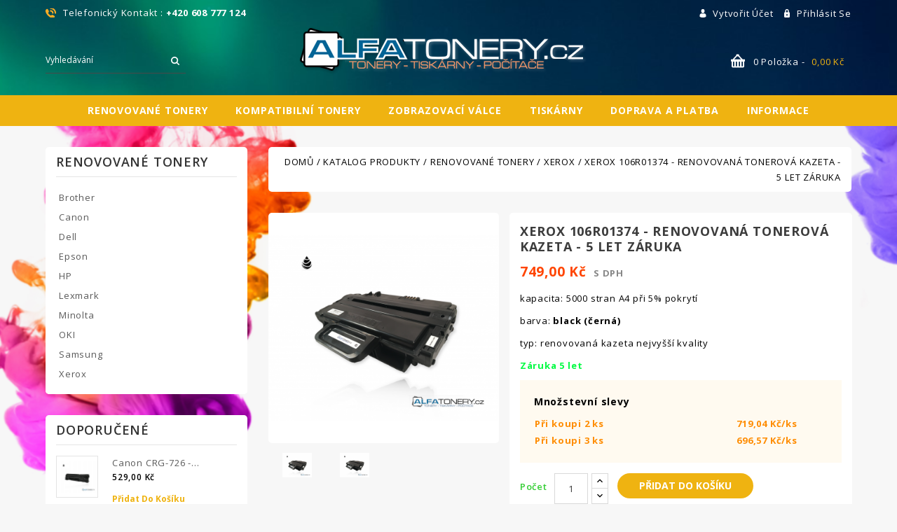

--- FILE ---
content_type: text/html; charset=utf-8
request_url: https://eshop.alfatonery.cz/xerox/129-xerox-106r01374-renovovana-tonerova-kazeta.html
body_size: 19676
content:
<!doctype html>
<html lang="cs">

  <head>
    
      <meta charset="utf-8">
<meta http-equiv="x-ua-compatible" content="ie=edge">


  <link rel="canonical" href="https://eshop.alfatonery.cz/xerox/129-xerox-106r01374-renovovana-tonerova-kazeta.html">

  <title>Xerox 106R01374 - renovovaná tonerová kazeta - 5 let záruka</title>
  <meta name="description" content="kapacita: 5000 stran A4 při 5% pokrytí
barva: black (černá)
typ: renovovaná kazeta nejvyšší kvalityZáruka 5 let">
  <meta name="keywords" content="">
      


<meta name="viewport" content="width=device-width, initial-scale=1">

<link rel="icon" type="image/vnd.microsoft.icon" href="/img/favicon.ico?1549707606">
<link rel="shortcut icon" type="image/x-icon" href="/img/favicon.ico?1549707606">
<link href="//maxcdn.bootstrapcdn.com/font-awesome/4.5.0/css/font-awesome.min.css" rel="stylesheet">

<!-- ThemeMagics added -->

<link href="//fonts.googleapis.com/css?family=Barlow:300,300i,400,400i,500,500i,600,600i,700" rel="stylesheet"> 
<link href="//fonts.googleapis.com/css?family=Open+Sans:300i,400,400i,600,600i,700,700i,800" rel="stylesheet"> 
<link href="//fonts.googleapis.com/css?family=Oswald:400,500,600,700" rel="stylesheet">
<link href="//fonts.googleapis.com/css?family=Roboto+Slab:300,400,700" rel="stylesheet">  


    <link rel="stylesheet" href="https://eshop.alfatonery.cz/themes/bright/assets/css/theme.css" type="text/css" media="all">
  <link rel="stylesheet" href="https://eshop.alfatonery.cz/themes/bright/assets/css/animate.css" type="text/css" media="all">
  <link rel="stylesheet" href="/modules/packetery/views/css/front.css?v=2.1.20" type="text/css" media="all">
  <link rel="stylesheet" href="https://eshop.alfatonery.cz/js/jquery/ui/themes/base/minified/jquery-ui.min.css" type="text/css" media="all">
  <link rel="stylesheet" href="https://eshop.alfatonery.cz/js/jquery/ui/themes/base/minified/jquery.ui.theme.min.css" type="text/css" media="all">
  <link rel="stylesheet" href="https://eshop.alfatonery.cz/modules/ps_imageslider/css/homeslider.css" type="text/css" media="all">
  <link rel="stylesheet" href="https://eshop.alfatonery.cz/themes/bright/assets/css/custom.css" type="text/css" media="all">




  


  <script>
        var prestashop = {"cart":{"products":[],"totals":{"total":{"type":"total","label":"Celkem","amount":0,"value":"0,00\u00a0K\u010d"},"total_including_tax":{"type":"total","label":"Celkem (s DPH)","amount":0,"value":"0,00\u00a0K\u010d"},"total_excluding_tax":{"type":"total","label":"Celkem (bez DPH)","amount":0,"value":"0,00\u00a0K\u010d"}},"subtotals":{"products":{"type":"products","label":"Mezisou\u010det","amount":0,"value":"0,00\u00a0K\u010d"},"discounts":null,"shipping":{"type":"shipping","label":"Doru\u010den\u00ed","amount":0,"value":"Zdarma"},"tax":null},"products_count":0,"summary_string":"0 polo\u017eek","vouchers":{"allowed":1,"added":[]},"discounts":[{"id_cart_rule":"11","id_customer":"0","date_from":"2019-04-13 19:00:00","date_to":"2029-05-13 19:00:00","description":"","quantity":"1000","quantity_per_user":"1000","priority":"1","partial_use":"1","code":"","minimum_amount":"0.00","minimum_amount_tax":"0","minimum_amount_currency":"1","minimum_amount_shipping":"0","country_restriction":"0","carrier_restriction":"0","group_restriction":"0","cart_rule_restriction":"0","product_restriction":"1","shop_restriction":"0","free_shipping":"0","reduction_percent":"0.00","reduction_amount":"50.00","reduction_tax":"1","reduction_currency":"1","reduction_product":"321","reduction_exclude_special":"0","gift_product":"0","gift_product_attribute":"0","highlight":"1","active":"1","date_add":"2019-04-13 19:56:04","date_upd":"2019-04-26 11:13:00","id_lang":"1","name":"Sleva DR-2005","quantity_for_user":1000},{"id_cart_rule":"12","id_customer":"0","date_from":"2019-04-13 19:00:00","date_to":"2029-05-13 19:00:00","description":"","quantity":"1000","quantity_per_user":"1000","priority":"1","partial_use":"1","code":"","minimum_amount":"0.00","minimum_amount_tax":"0","minimum_amount_currency":"1","minimum_amount_shipping":"0","country_restriction":"0","carrier_restriction":"0","group_restriction":"0","cart_rule_restriction":"0","product_restriction":"1","shop_restriction":"0","free_shipping":"0","reduction_percent":"0.00","reduction_amount":"50.00","reduction_tax":"1","reduction_currency":"1","reduction_product":"295","reduction_exclude_special":"0","gift_product":"0","gift_product_attribute":"0","highlight":"1","active":"1","date_add":"2019-04-13 19:57:54","date_upd":"2019-04-26 11:13:16","id_lang":"1","name":"Sleva DR-2005","quantity_for_user":1000},{"id_cart_rule":"13","id_customer":"0","date_from":"2019-04-13 20:00:00","date_to":"2029-05-13 20:00:00","description":"","quantity":"10000","quantity_per_user":"10000","priority":"1","partial_use":"1","code":"","minimum_amount":"0.00","minimum_amount_tax":"0","minimum_amount_currency":"1","minimum_amount_shipping":"0","country_restriction":"0","carrier_restriction":"0","group_restriction":"0","cart_rule_restriction":"0","product_restriction":"1","shop_restriction":"0","free_shipping":"0","reduction_percent":"0.00","reduction_amount":"50.00","reduction_tax":"1","reduction_currency":"1","reduction_product":"322","reduction_exclude_special":"0","gift_product":"0","gift_product_attribute":"0","highlight":"1","active":"1","date_add":"2019-04-13 20:05:38","date_upd":"2019-04-26 11:13:32","id_lang":"1","name":"Sleva DR-2100","quantity_for_user":10000},{"id_cart_rule":"14","id_customer":"0","date_from":"2019-04-13 20:00:00","date_to":"2029-05-13 20:00:00","description":"","quantity":"1000","quantity_per_user":"1000","priority":"1","partial_use":"1","code":"","minimum_amount":"0.00","minimum_amount_tax":"0","minimum_amount_currency":"1","minimum_amount_shipping":"0","country_restriction":"0","carrier_restriction":"0","group_restriction":"0","cart_rule_restriction":"0","product_restriction":"1","shop_restriction":"0","free_shipping":"0","reduction_percent":"0.00","reduction_amount":"50.00","reduction_tax":"1","reduction_currency":"1","reduction_product":"60","reduction_exclude_special":"0","gift_product":"0","gift_product_attribute":"0","highlight":"1","active":"1","date_add":"2019-04-13 20:07:02","date_upd":"2019-04-26 11:14:03","id_lang":"1","name":"Sleva DR-2100","quantity_for_user":1000},{"id_cart_rule":"15","id_customer":"0","date_from":"2019-04-13 20:00:00","date_to":"2029-05-13 20:00:00","description":"","quantity":"1000","quantity_per_user":"1000","priority":"1","partial_use":"1","code":"","minimum_amount":"0.00","minimum_amount_tax":"0","minimum_amount_currency":"1","minimum_amount_shipping":"0","country_restriction":"0","carrier_restriction":"0","group_restriction":"0","cart_rule_restriction":"0","product_restriction":"1","shop_restriction":"0","free_shipping":"0","reduction_percent":"0.00","reduction_amount":"50.00","reduction_tax":"1","reduction_currency":"1","reduction_product":"324","reduction_exclude_special":"0","gift_product":"0","gift_product_attribute":"0","highlight":"1","active":"1","date_add":"2019-04-13 20:09:38","date_upd":"2019-04-26 11:14:16","id_lang":"1","name":"Sleva DR-2200","quantity_for_user":1000},{"id_cart_rule":"16","id_customer":"0","date_from":"2019-04-13 20:00:00","date_to":"2029-05-13 20:00:00","description":"","quantity":"993","quantity_per_user":"1000","priority":"1","partial_use":"1","code":"","minimum_amount":"0.00","minimum_amount_tax":"0","minimum_amount_currency":"1","minimum_amount_shipping":"0","country_restriction":"0","carrier_restriction":"0","group_restriction":"0","cart_rule_restriction":"0","product_restriction":"1","shop_restriction":"0","free_shipping":"0","reduction_percent":"0.00","reduction_amount":"50.00","reduction_tax":"1","reduction_currency":"1","reduction_product":"61","reduction_exclude_special":"0","gift_product":"0","gift_product_attribute":"0","highlight":"1","active":"1","date_add":"2019-04-13 20:11:39","date_upd":"2019-04-26 12:29:22","id_lang":"1","name":"Sleva DR-2200","quantity_for_user":1000},{"id_cart_rule":"17","id_customer":"0","date_from":"2019-04-13 20:00:00","date_to":"2029-05-13 20:00:00","description":"","quantity":"995","quantity_per_user":"1000","priority":"1","partial_use":"1","code":"","minimum_amount":"0.00","minimum_amount_tax":"0","minimum_amount_currency":"1","minimum_amount_shipping":"0","country_restriction":"0","carrier_restriction":"0","group_restriction":"0","cart_rule_restriction":"0","product_restriction":"1","shop_restriction":"0","free_shipping":"0","reduction_percent":"0.00","reduction_amount":"50.00","reduction_tax":"1","reduction_currency":"1","reduction_product":"323","reduction_exclude_special":"0","gift_product":"0","gift_product_attribute":"0","highlight":"1","active":"1","date_add":"2019-04-13 20:13:37","date_upd":"2022-06-07 12:55:59","id_lang":"1","name":"Sleva DR-2300","quantity_for_user":1000},{"id_cart_rule":"18","id_customer":"0","date_from":"2019-04-13 20:00:00","date_to":"2029-05-13 20:00:00","description":"","quantity":"998","quantity_per_user":"1000","priority":"1","partial_use":"1","code":"","minimum_amount":"0.00","minimum_amount_tax":"0","minimum_amount_currency":"1","minimum_amount_shipping":"0","country_restriction":"0","carrier_restriction":"0","group_restriction":"0","cart_rule_restriction":"0","product_restriction":"1","shop_restriction":"0","free_shipping":"0","reduction_percent":"0.00","reduction_amount":"50.00","reduction_tax":"1","reduction_currency":"1","reduction_product":"62","reduction_exclude_special":"0","gift_product":"0","gift_product_attribute":"0","highlight":"1","active":"1","date_add":"2019-04-13 20:17:25","date_upd":"2020-04-28 13:55:36","id_lang":"1","name":"Sleva DR-2300","quantity_for_user":1000},{"id_cart_rule":"19","id_customer":"0","date_from":"2019-04-13 20:00:00","date_to":"2029-05-13 20:00:00","description":"","quantity":"993","quantity_per_user":"1000","priority":"1","partial_use":"1","code":"","minimum_amount":"0.00","minimum_amount_tax":"0","minimum_amount_currency":"1","minimum_amount_shipping":"0","country_restriction":"0","carrier_restriction":"0","group_restriction":"0","cart_rule_restriction":"0","product_restriction":"1","shop_restriction":"0","free_shipping":"0","reduction_percent":"0.00","reduction_amount":"50.00","reduction_tax":"1","reduction_currency":"1","reduction_product":"308","reduction_exclude_special":"0","gift_product":"0","gift_product_attribute":"0","highlight":"1","active":"1","date_add":"2019-04-13 20:22:20","date_upd":"2023-07-12 18:03:56","id_lang":"1","name":"Sleva MLT-R116","quantity_for_user":1000},{"id_cart_rule":"20","id_customer":"0","date_from":"2019-04-13 20:00:00","date_to":"2029-05-13 20:00:00","description":"","quantity":"998","quantity_per_user":"1000","priority":"1","partial_use":"1","code":"","minimum_amount":"0.00","minimum_amount_tax":"0","minimum_amount_currency":"1","minimum_amount_shipping":"0","country_restriction":"0","carrier_restriction":"0","group_restriction":"0","cart_rule_restriction":"0","product_restriction":"1","shop_restriction":"0","free_shipping":"0","reduction_percent":"0.00","reduction_amount":"50.00","reduction_tax":"1","reduction_currency":"1","reduction_product":"69","reduction_exclude_special":"0","gift_product":"0","gift_product_attribute":"0","highlight":"1","active":"1","date_add":"2019-04-13 20:24:52","date_upd":"2024-03-20 08:48:03","id_lang":"1","name":"Sleva MLT-R116","quantity_for_user":1000},{"id_cart_rule":"21","id_customer":"0","date_from":"2019-04-13 20:00:00","date_to":"2029-05-13 20:00:00","description":"","quantity":"1000","quantity_per_user":"1000","priority":"1","partial_use":"1","code":"","minimum_amount":"0.00","minimum_amount_tax":"0","minimum_amount_currency":"1","minimum_amount_shipping":"0","country_restriction":"0","carrier_restriction":"0","group_restriction":"0","cart_rule_restriction":"0","product_restriction":"1","shop_restriction":"0","free_shipping":"0","reduction_percent":"0.00","reduction_amount":"50.00","reduction_tax":"0","reduction_currency":"1","reduction_product":"332","reduction_exclude_special":"0","gift_product":"0","gift_product_attribute":"0","highlight":"1","active":"1","date_add":"2019-04-13 20:27:03","date_upd":"2019-04-26 11:15:42","id_lang":"1","name":"Sleva CF219A","quantity_for_user":1000},{"id_cart_rule":"22","id_customer":"0","date_from":"2019-04-13 20:00:00","date_to":"2029-05-13 20:00:00","description":"","quantity":"10000","quantity_per_user":"1000","priority":"1","partial_use":"1","code":"","minimum_amount":"0.00","minimum_amount_tax":"0","minimum_amount_currency":"1","minimum_amount_shipping":"0","country_restriction":"0","carrier_restriction":"0","group_restriction":"0","cart_rule_restriction":"0","product_restriction":"1","shop_restriction":"0","free_shipping":"0","reduction_percent":"0.00","reduction_amount":"50.00","reduction_tax":"1","reduction_currency":"1","reduction_product":"65","reduction_exclude_special":"0","gift_product":"0","gift_product_attribute":"0","highlight":"1","active":"1","date_add":"2019-04-13 20:28:18","date_upd":"2019-04-26 11:15:58","id_lang":"1","name":"Sleva CF219A","quantity_for_user":1000},{"id_cart_rule":"23","id_customer":"0","date_from":"2019-04-13 20:00:00","date_to":"2029-05-13 20:00:00","description":"","quantity":"995","quantity_per_user":"1000","priority":"1","partial_use":"1","code":"","minimum_amount":"0.00","minimum_amount_tax":"0","minimum_amount_currency":"1","minimum_amount_shipping":"0","country_restriction":"0","carrier_restriction":"0","group_restriction":"0","cart_rule_restriction":"0","product_restriction":"1","shop_restriction":"0","free_shipping":"0","reduction_percent":"0.00","reduction_amount":"50.00","reduction_tax":"1","reduction_currency":"1","reduction_product":"63","reduction_exclude_special":"0","gift_product":"0","gift_product_attribute":"0","highlight":"1","active":"1","date_add":"2019-04-13 20:34:40","date_upd":"2019-04-28 20:01:10","id_lang":"1","name":"Sleva CRG-029","quantity_for_user":1000},{"id_cart_rule":"24","id_customer":"0","date_from":"2019-04-13 20:00:00","date_to":"2029-05-13 20:00:00","description":"","quantity":"1000","quantity_per_user":"1000","priority":"1","partial_use":"1","code":"","minimum_amount":"0.00","minimum_amount_tax":"0","minimum_amount_currency":"1","minimum_amount_shipping":"0","country_restriction":"0","carrier_restriction":"0","group_restriction":"0","cart_rule_restriction":"0","product_restriction":"1","shop_restriction":"0","free_shipping":"0","reduction_percent":"0.00","reduction_amount":"50.00","reduction_tax":"1","reduction_currency":"1","reduction_product":"309","reduction_exclude_special":"0","gift_product":"0","gift_product_attribute":"0","highlight":"1","active":"1","date_add":"2019-04-13 20:38:40","date_upd":"2019-04-26 11:16:24","id_lang":"1","name":"Sleva CE314A","quantity_for_user":1000},{"id_cart_rule":"25","id_customer":"0","date_from":"2019-04-13 20:00:00","date_to":"2029-05-13 20:00:00","description":"","quantity":"1000","quantity_per_user":"1000","priority":"1","partial_use":"1","code":"","minimum_amount":"0.00","minimum_amount_tax":"0","minimum_amount_currency":"1","minimum_amount_shipping":"0","country_restriction":"0","carrier_restriction":"0","group_restriction":"0","cart_rule_restriction":"0","product_restriction":"1","shop_restriction":"0","free_shipping":"0","reduction_percent":"0.00","reduction_amount":"50.00","reduction_tax":"1","reduction_currency":"1","reduction_product":"64","reduction_exclude_special":"0","gift_product":"0","gift_product_attribute":"0","highlight":"1","active":"1","date_add":"2019-04-13 20:40:30","date_upd":"2019-04-26 11:16:37","id_lang":"1","name":"Sleva CE314A","quantity_for_user":1000},{"id_cart_rule":"26","id_customer":"0","date_from":"2019-04-13 20:00:00","date_to":"2029-05-13 20:00:00","description":"","quantity":"998","quantity_per_user":"1000","priority":"1","partial_use":"1","code":"","minimum_amount":"0.00","minimum_amount_tax":"0","minimum_amount_currency":"1","minimum_amount_shipping":"0","country_restriction":"0","carrier_restriction":"0","group_restriction":"0","cart_rule_restriction":"0","product_restriction":"1","shop_restriction":"0","free_shipping":"0","reduction_percent":"0.00","reduction_amount":"100.00","reduction_tax":"1","reduction_currency":"1","reduction_product":"298","reduction_exclude_special":"0","gift_product":"0","gift_product_attribute":"0","highlight":"1","active":"1","date_add":"2019-04-13 20:45:38","date_upd":"2019-04-26 11:16:51","id_lang":"1","name":"Sleva DR-2401","quantity_for_user":1000},{"id_cart_rule":"27","id_customer":"0","date_from":"2019-04-13 20:00:00","date_to":"2029-05-13 20:00:00","description":"","quantity":"994","quantity_per_user":"1000","priority":"1","partial_use":"1","code":"","minimum_amount":"0.00","minimum_amount_tax":"0","minimum_amount_currency":"1","minimum_amount_shipping":"0","country_restriction":"0","carrier_restriction":"0","group_restriction":"0","cart_rule_restriction":"0","product_restriction":"1","shop_restriction":"0","free_shipping":"0","reduction_percent":"0.00","reduction_amount":"100.00","reduction_tax":"1","reduction_currency":"1","reduction_product":"333","reduction_exclude_special":"0","gift_product":"0","gift_product_attribute":"0","highlight":"1","active":"1","date_add":"2019-04-13 20:47:13","date_upd":"2019-04-26 11:48:19","id_lang":"1","name":"Sleva CF232A","quantity_for_user":1000},{"id_cart_rule":"28","id_customer":"0","date_from":"2019-04-13 20:00:00","date_to":"2029-05-13 20:00:00","description":"","quantity":"999","quantity_per_user":"1000","priority":"1","partial_use":"1","code":"","minimum_amount":"0.00","minimum_amount_tax":"0","minimum_amount_currency":"1","minimum_amount_shipping":"0","country_restriction":"0","carrier_restriction":"0","group_restriction":"0","cart_rule_restriction":"0","product_restriction":"1","shop_restriction":"0","free_shipping":"0","reduction_percent":"0.00","reduction_amount":"100.00","reduction_tax":"1","reduction_currency":"1","reduction_product":"66","reduction_exclude_special":"0","gift_product":"0","gift_product_attribute":"0","highlight":"1","active":"1","date_add":"2019-04-13 20:48:34","date_upd":"2019-04-26 11:17:15","id_lang":"1","name":"Sleva CF232A","quantity_for_user":1000},{"id_cart_rule":"29","id_customer":"0","date_from":"2019-04-13 20:00:00","date_to":"2029-05-13 20:00:00","description":"","quantity":"999","quantity_per_user":"1000","priority":"1","partial_use":"1","code":"","minimum_amount":"0.00","minimum_amount_tax":"0","minimum_amount_currency":"1","minimum_amount_shipping":"0","country_restriction":"0","carrier_restriction":"0","group_restriction":"0","cart_rule_restriction":"0","product_restriction":"1","shop_restriction":"0","free_shipping":"0","reduction_percent":"0.00","reduction_amount":"100.00","reduction_tax":"1","reduction_currency":"1","reduction_product":"71","reduction_exclude_special":"0","gift_product":"0","gift_product_attribute":"0","highlight":"1","active":"1","date_add":"2019-04-13 20:51:41","date_upd":"2019-04-26 11:17:29","id_lang":"1","name":"Sleva 101R00474","quantity_for_user":1000},{"id_cart_rule":"30","id_customer":"0","date_from":"2019-04-13 20:00:00","date_to":"2029-05-13 20:00:00","description":"","quantity":"1000","quantity_per_user":"1000","priority":"1","partial_use":"1","code":"","minimum_amount":"0.00","minimum_amount_tax":"0","minimum_amount_currency":"1","minimum_amount_shipping":"0","country_restriction":"0","carrier_restriction":"0","group_restriction":"0","cart_rule_restriction":"0","product_restriction":"1","shop_restriction":"0","free_shipping":"0","reduction_percent":"0.00","reduction_amount":"100.00","reduction_tax":"1","reduction_currency":"1","reduction_product":"319","reduction_exclude_special":"0","gift_product":"0","gift_product_attribute":"0","highlight":"1","active":"1","date_add":"2019-04-13 20:53:42","date_upd":"2019-04-26 11:17:43","id_lang":"1","name":"Sleva 101R00555","quantity_for_user":1000},{"id_cart_rule":"42","id_customer":"0","date_from":"2019-07-12 09:00:00","date_to":"2029-05-31 09:00:00","description":"","quantity":"995","quantity_per_user":"1000","priority":"1","partial_use":"1","code":"","minimum_amount":"0.00","minimum_amount_tax":"0","minimum_amount_currency":"1","minimum_amount_shipping":"0","country_restriction":"0","carrier_restriction":"0","group_restriction":"0","cart_rule_restriction":"0","product_restriction":"1","shop_restriction":"0","free_shipping":"0","reduction_percent":"0.00","reduction_amount":"50.00","reduction_tax":"0","reduction_currency":"1","reduction_product":"0","reduction_exclude_special":"0","gift_product":"0","gift_product_attribute":"0","highlight":"1","active":"1","date_add":"2019-07-12 09:35:37","date_upd":"2019-07-29 18:49:06","id_lang":"1","name":"Sleva DR-1030","quantity_for_user":1000}],"minimalPurchase":0,"minimalPurchaseRequired":""},"currency":{"name":"\u010desk\u00e1 koruna","iso_code":"CZK","iso_code_num":"203","sign":"K\u010d"},"customer":{"lastname":null,"firstname":null,"email":null,"birthday":null,"newsletter":null,"newsletter_date_add":null,"optin":null,"website":null,"company":null,"siret":null,"ape":null,"is_logged":false,"gender":{"type":null,"name":null},"addresses":[]},"language":{"name":"\u010ce\u0161tina (Czech)","iso_code":"cs","locale":"cs-CZ","language_code":"cs-CZ","is_rtl":"0","date_format_lite":"Y-m-d","date_format_full":"Y-m-d H:i:s","id":1},"page":{"title":"","canonical":null,"meta":{"title":"Xerox 106R01374 - renovovan\u00e1 tonerov\u00e1 kazeta - 5 let z\u00e1ruka","description":"kapacita: 5000 stran A4 p\u0159i 5% pokryt\u00ed\r\nbarva: black (\u010dern\u00e1)\r\ntyp: renovovan\u00e1 kazeta nejvy\u0161\u0161\u00ed kvalityZ\u00e1ruka 5 let","keywords":"","robots":"index"},"page_name":"product","body_classes":{"lang-cs":true,"lang-rtl":false,"country-CZ":true,"currency-CZK":true,"layout-left-column":true,"page-product":true,"tax-display-enabled":true,"product-id-129":true,"product-Xerox 106R01374 - renovovan\u00e1 tonerov\u00e1 kazeta - 5 let z\u00e1ruka":true,"product-id-category-29":true,"product-id-manufacturer-12":true,"product-id-supplier-0":true,"product-available-for-order":true},"admin_notifications":[]},"shop":{"name":"ALFATONERY.cz s.r.o.","logo":"\/img\/alfatonerycz-logo-1549631148.jpg","stores_icon":"\/img\/logo_stores.png","favicon":"\/img\/favicon.ico"},"urls":{"base_url":"https:\/\/eshop.alfatonery.cz\/","current_url":"https:\/\/eshop.alfatonery.cz\/xerox\/129-xerox-106r01374-renovovana-tonerova-kazeta.html","shop_domain_url":"https:\/\/eshop.alfatonery.cz","img_ps_url":"https:\/\/eshop.alfatonery.cz\/img\/","img_cat_url":"https:\/\/eshop.alfatonery.cz\/img\/c\/","img_lang_url":"https:\/\/eshop.alfatonery.cz\/img\/l\/","img_prod_url":"https:\/\/eshop.alfatonery.cz\/img\/p\/","img_manu_url":"https:\/\/eshop.alfatonery.cz\/img\/m\/","img_sup_url":"https:\/\/eshop.alfatonery.cz\/img\/su\/","img_ship_url":"https:\/\/eshop.alfatonery.cz\/img\/s\/","img_store_url":"https:\/\/eshop.alfatonery.cz\/img\/st\/","img_col_url":"https:\/\/eshop.alfatonery.cz\/img\/co\/","img_url":"https:\/\/eshop.alfatonery.cz\/themes\/bright\/assets\/img\/","css_url":"https:\/\/eshop.alfatonery.cz\/themes\/bright\/assets\/css\/","js_url":"https:\/\/eshop.alfatonery.cz\/themes\/bright\/assets\/js\/","pic_url":"https:\/\/eshop.alfatonery.cz\/upload\/","pages":{"address":"https:\/\/eshop.alfatonery.cz\/adresa","addresses":"https:\/\/eshop.alfatonery.cz\/adresy","authentication":"https:\/\/eshop.alfatonery.cz\/p\u0159ihl\u00e1sit","cart":"https:\/\/eshop.alfatonery.cz\/kosik","category":"https:\/\/eshop.alfatonery.cz\/index.php?controller=category","cms":"https:\/\/eshop.alfatonery.cz\/index.php?controller=cms","contact":"https:\/\/eshop.alfatonery.cz\/napiste-nam","discount":"https:\/\/eshop.alfatonery.cz\/sleva","guest_tracking":"https:\/\/eshop.alfatonery.cz\/sledovani-objednavky-navstevnika","history":"https:\/\/eshop.alfatonery.cz\/historie-objednavek","identity":"https:\/\/eshop.alfatonery.cz\/osobni-udaje","index":"https:\/\/eshop.alfatonery.cz\/","my_account":"https:\/\/eshop.alfatonery.cz\/muj-ucet","order_confirmation":"https:\/\/eshop.alfatonery.cz\/potvrzeni-objednavky","order_detail":"https:\/\/eshop.alfatonery.cz\/index.php?controller=order-detail","order_follow":"https:\/\/eshop.alfatonery.cz\/sledovani-objednavky","order":"https:\/\/eshop.alfatonery.cz\/objednavka","order_return":"https:\/\/eshop.alfatonery.cz\/index.php?controller=order-return","order_slip":"https:\/\/eshop.alfatonery.cz\/dobropis","pagenotfound":"https:\/\/eshop.alfatonery.cz\/stranka-nenalezena","password":"https:\/\/eshop.alfatonery.cz\/obnova-hesla","pdf_invoice":"https:\/\/eshop.alfatonery.cz\/index.php?controller=pdf-invoice","pdf_order_return":"https:\/\/eshop.alfatonery.cz\/index.php?controller=pdf-order-return","pdf_order_slip":"https:\/\/eshop.alfatonery.cz\/index.php?controller=pdf-order-slip","prices_drop":"https:\/\/eshop.alfatonery.cz\/slevy","product":"https:\/\/eshop.alfatonery.cz\/index.php?controller=product","search":"https:\/\/eshop.alfatonery.cz\/vyhledavani","sitemap":"https:\/\/eshop.alfatonery.cz\/mapa str\u00e1nek","stores":"https:\/\/eshop.alfatonery.cz\/prodejny","supplier":"https:\/\/eshop.alfatonery.cz\/dodavatele","register":"https:\/\/eshop.alfatonery.cz\/p\u0159ihl\u00e1sit?create_account=1","order_login":"https:\/\/eshop.alfatonery.cz\/objednavka?login=1"},"alternative_langs":{"cs-CZ":"https:\/\/eshop.alfatonery.cz\/xerox\/129-xerox-106r01374-renovovana-tonerova-kazeta.html"},"theme_assets":"\/themes\/bright\/assets\/","actions":{"logout":"https:\/\/eshop.alfatonery.cz\/?mylogout="},"no_picture_image":{"bySize":{"search":{"url":"https:\/\/eshop.alfatonery.cz\/img\/p\/cs-default-search.jpg","width":40,"height":40},"cart_default":{"url":"https:\/\/eshop.alfatonery.cz\/img\/p\/cs-default-cart_default.jpg","width":60,"height":60},"small_default":{"url":"https:\/\/eshop.alfatonery.cz\/img\/p\/cs-default-small_default.jpg","width":100,"height":100},"home_default":{"url":"https:\/\/eshop.alfatonery.cz\/img\/p\/cs-default-home_default.jpg","width":265,"height":265},"category_default":{"url":"https:\/\/eshop.alfatonery.cz\/img\/p\/cs-default-category_default.jpg","width":850,"height":161},"large_default":{"url":"https:\/\/eshop.alfatonery.cz\/img\/p\/cs-default-large_default.jpg","width":400,"height":400},"medium_default":{"url":"https:\/\/eshop.alfatonery.cz\/img\/p\/cs-default-medium_default.jpg","width":904,"height":870}},"small":{"url":"https:\/\/eshop.alfatonery.cz\/img\/p\/cs-default-search.jpg","width":40,"height":40},"medium":{"url":"https:\/\/eshop.alfatonery.cz\/img\/p\/cs-default-home_default.jpg","width":265,"height":265},"large":{"url":"https:\/\/eshop.alfatonery.cz\/img\/p\/cs-default-medium_default.jpg","width":904,"height":870},"legend":""}},"configuration":{"display_taxes_label":true,"is_catalog":false,"show_prices":true,"opt_in":{"partner":true},"quantity_discount":{"type":"discount","label":"Sleva"},"voucher_enabled":1,"return_enabled":1},"field_required":[],"breadcrumb":{"links":[{"title":"Dom\u016f","url":"https:\/\/eshop.alfatonery.cz\/"},{"title":"Katalog Produkty","url":"https:\/\/eshop.alfatonery.cz\/11-katalog-produkty"},{"title":"Renovovan\u00e9 tonery","url":"https:\/\/eshop.alfatonery.cz\/13-renovovane-tonery"},{"title":"Xerox","url":"https:\/\/eshop.alfatonery.cz\/29-xerox"},{"title":"Xerox 106R01374 - renovovan\u00e1 tonerov\u00e1 kazeta - 5 let z\u00e1ruka","url":"https:\/\/eshop.alfatonery.cz\/xerox\/129-xerox-106r01374-renovovana-tonerova-kazeta.html"}],"count":5},"link":{"protocol_link":"https:\/\/","protocol_content":"https:\/\/"},"time":1768886560,"static_token":"5adb6096fd8c56f756ee85be25a3a078","token":"b2a1ba5fe643fbf6d01242df3759d924"};
      </script>



  <link rel="alternate" type="application/rss+xml" title="Xerox 106R01374 - renovovaná tonerová kazeta - 5 let záruka" href="//eshop.alfatonery.cz/module/ps_feeder/rss?id_category=29&orderby=date_upd&orderway=desc">

<script type="text/javascript">
	(window.gaDevIds=window.gaDevIds||[]).push('d6YPbH');
	(function(i,s,o,g,r,a,m){i['GoogleAnalyticsObject']=r;i[r]=i[r]||function(){
	(i[r].q=i[r].q||[]).push(arguments)},i[r].l=1*new Date();a=s.createElement(o),
	m=s.getElementsByTagName(o)[0];a.async=1;a.src=g;m.parentNode.insertBefore(a,m)
	})(window,document,'script','https://www.google-analytics.com/analytics.js','ga');

            ga('create', 'UA-128681713-1', 'auto');
                
    ga('require', 'ec');
</script>

  
    <!-- Google Tag Manager -->
    <script>(function(w,d,s,l,i){w[l]=w[l]||[];w[l].push({'gtm.start':
    new Date().getTime(),event:'gtm.js'});var f=d.getElementsByTagName(s)[0],
    j=d.createElement(s),dl=l!='dataLayer'?'&l='+l:'';j.async=true;j.src=
    'https://www.googletagmanager.com/gtm.js?id='+i+dl;f.parentNode.insertBefore(j,f);
    })(window,document,'script','dataLayer','AW-10851153435');</script>
    <!-- End Google Tag Manager -->
    
<script>
	
   (
	function(i,s,o,g,r,a,m)
		{
				i['GoogleAnalyticsObject']=r;i[r]=i[r]||function(){
						(i[r].q=i[r].q||[]).push(arguments)
					},
				i[r].l=1*new Date();a=s.createElement(o),
				m=s.getElementsByTagName(o)[0];a.async=1;a.src=g;m.parentNode.insertBefore(a,m)
		}
	)(window,document,'script','//www.google-analytics.com/analytics.js','ga');
	
	ga('create', '', 'auto');
	ga('send', 'pageview');
</script>

<!-- Facebook Pixel Code -->
<script>
  
  !function(f,b,e,v,n,t,s)
  {if(f.fbq)return;n=f.fbq=function(){n.callMethod?
  n.callMethod.apply(n,arguments):n.queue.push(arguments)};
  if(!f._fbq)f._fbq=n;n.push=n;n.loaded=!0;n.version='2.0';
  n.queue=[];t=b.createElement(e);t.async=!0;
  t.src=v;s=b.getElementsByTagName(e)[0];
  s.parentNode.insertBefore(t,s)}(window, document,'script',
  'https://connect.facebook.net/en_US/fbevents.js');
  
  fbq('init', '');
  fbq('track', 'PageView');
</script>
<noscript><img height="1" width="1" style="display:none"
  src="https://www.facebook.com/tr?id=&ev=PageView&noscript=1"
/></noscript>
<!-- End Facebook Pixel Code -->

<!-- Global site tag (gtag.js) - Google AdWords: AW-10851153435 -->
<script async src="https://www.googletagmanager.com/gtag/js?id=AW-10851153435"></script>
<script data-keepinline="true">
  window.dataLayer = window.dataLayer || [];
  function gtag(){dataLayer.push(arguments);}
  
      gtag('consent', 'default', {
  'ad_storage': 'granted',
  'analytics_storage': 'granted', 'personalization_storage': 'granted',
  });
  
  gtag('js', new Date());

  gtag('config', 'AW-10851153435');
</script>

    
  <meta property="og:type" content="product">
  <meta property="og:url" content="https://eshop.alfatonery.cz/xerox/129-xerox-106r01374-renovovana-tonerova-kazeta.html">
  <meta property="og:title" content="Xerox 106R01374 - renovovaná tonerová kazeta - 5 let záruka">
  <meta property="og:site_name" content="ALFATONERY.cz s.r.o.">
  <meta property="og:description" content="kapacita: 5000 stran A4 při 5% pokrytí
barva: black (černá)
typ: renovovaná kazeta nejvyšší kvalityZáruka 5 let">
  <meta property="og:image" content="https://eshop.alfatonery.cz/410-medium_default/xerox-106r01374-renovovana-tonerova-kazeta.jpg">
  <meta property="product:pretax_price:amount" content="619.008264">
  <meta property="product:pretax_price:currency" content="CZK">
  <meta property="product:price:amount" content="749">
  <meta property="product:price:currency" content="CZK">
    <meta property="product:weight:value" content="1.000000">
  <meta property="product:weight:units" content="kg">
  
  </head>

  <body id="product" class="lang-cs country-cz currency-czk layout-left-column page-product tax-display-enabled product-id-129 product-xerox-106r01374-renovovana-tonerova-kazeta-5-let-zaruka product-id-category-29 product-id-manufacturer-12 product-id-supplier-0 product-available-for-order">

    
      
  <!-- Google Tag Manager (noscript) -->
  <noscript><iframe src="https://www.googletagmanager.com/ns.html?id=AW-10851153435"
  height="0" width="0" style="display:none;visibility:hidden"></iframe></noscript>
  <!-- End Google Tag Manager (noscript) -->
  

    

    <main>
      
              
      <header id="header">
        
          
<nav class="header-nav">
	<div class="container">   
	    <div class="row">   
			<div class="hidden-sm-down">
				<div class="left-nav">
					<div id="tmgtopcms">
  	   	<p>Telefonický kontakt : <span style="color: #ffffff;"><a href="tel:+420608777124"><b><span style="color: #ffffff;">+420 608 777 124</span></b></a></span></p>
	</div>

				</div>
				
				<div class="right-nav">
					<div id="_desktop_user_info" class="js-dropdown hidden-sm-down">
  <div class="account-button" data-toggle="dropdown" aria-haspopup="true" aria-expanded="false" role="button">Můj účet<i class="material-icons expand-more">&#xE5C5;</i></div>
  <div class="user-info">
    	 <a  class="creat-account"  href="https://eshop.alfatonery.cz/přihlásit?create_account=1" data-link-action="display-register-form">
          Vytvořit účet
        </a>	
		
      <a class="login"
        href="https://eshop.alfatonery.cz/muj-ucet"
        title="Přihlášení k vašemu zákaznickému účtu"
        rel="nofollow"
      >
        <span class="signin">Přihlásit se</span>
      </a>
      </div>
</div>
				</div>  
			</div>
			
			<div class="hidden-md-up text-xs-center mobile">
				<div class="pull-xs-left" id="menu-icon">
					<i class="material-icons menu-open">&#xE5D2;</i>
					<i class="material-icons menu-close">&#xE5CD;</i>			  
				</div>
				<div class="pull-xs-right" id="_mobile_cart"></div>
				<div class="pull-xs-right" id="_mobile_user_info"></div>
				<div class="top-logo" id="_mobile_logo"></div>
				<div class="clearfix"></div>
			</div>
     	</div>
	</div>
</nav>



	<div class="header-top">
		<div class="container">	
			<div class="row">		
				<div class="header_logo hidden-sm-down" id="_desktop_logo">
					<a href="https://eshop.alfatonery.cz/">
					<img class="logo img-responsive" src="/img/alfatonerycz-logo-1549631148.jpg" alt="ALFATONERY.cz s.r.o.">
					</a>
				</div>
				<div id="_desktop_cart">
  <div class="blockcart cart-preview inactive" data-refresh-url="//eshop.alfatonery.cz/module/ps_shoppingcart/ajax">
    <div class="header blockcart-header dropdown js-dropdown">
	 
		<a class="link" rel="nofollow" href="//eshop.alfatonery.cz/kosik?action=show" > 
			<i class="material-icons">&#xE8CC;</i>
			<span class="cart-products-count">0</span>
			<div class="cart-data">
			<!--<span class="cart-title">Přidat do košíku</span>-->
							<span class="cart-products-count">0&nbsp;Položka -</span>
						<span class="cart-value">0,00 Kč</span>
			</div>
		</a>
		 		
	      </div>
  </div>
</div>
<!-- Block search module TOP -->
<div id="search_widget" class="col-lg-4 col-md-5 col-sm-12 search-widget dropdown js-dropdown" data-search-controller-url="//eshop.alfatonery.cz/vyhledavani">
<div class="search-button" data-toggle="dropdown" aria-haspopup="true" aria-expanded="false" role="button">
	<i class="material-icons search">&#xE8B6;</i> 
	<i class="material-icons clear">&#xE14C;</i>
</div>
	<form class="search-box dropdown-menu" method="get" action="//eshop.alfatonery.cz/vyhledavani">
		<input type="hidden" name="controller" value="search">
		<input type="text" name="s" value="" placeholder="Vyhledávání">
		<button type="submit">
			<span>Vyhledávání</span>
			<!--<i class="material-icons search">&#xE8B6;</i>-->
		</button>
	</form>
</div>
<!-- /Block search module TOP -->
    
<script src="https://eshop.alfatonery.cz//modules/sfklike/views//js/jquery.min.js"></script>
<script src="https://eshop.alfatonery.cz//modules/sfklike/views//js/sfklike.js"></script>

<link rel="stylesheet" type="text/css" href="https://eshop.alfatonery.cz//modules/sfklike/views//css/sfklike.css">

<div id="sfksocialpopup" title="5 Let záruka">
    
<script type="text/javascript">
    jQuery2(document).ready(function() {
        jQuery2('.sfklike1').SFKSLIDE({
            'direction':"right"
        });
    });
</script>

<div class="sfklike1 sfklike-box">
    <div class="sfklike-content">
       <div class="sfklike-content2" style="background-color:white; background-image: url(https://eshop.alfatonery.cz/5let.png); background-size: contain; background-repeat: no-repeat">

    <iframe src="https://www.facebook.com/plugins/page.php?href=http://eshop.alfatonery.cz/5let.png&width=300&height=200"  
    style="border:none;overflow:hidden;width:418px; height:363px; max-width: 85vw; max-height: 75vw" scrolling="no" frameborder="0" allowTransparency="true"></iframe>

        </div> 
    </div>
    <div class="sfklike-logo">
        <img alt="5 Let záruka" src="https://eshop.alfatonery.cz//modules/sfklike/views//img/sfkimage.png" width="48" height="156" opacity="1" !important style="animation: shake-right 0.7s cubic-bezier(0.455, 0.030, 0.515, 0.955) 4s both; shake-right 0.7s cubic-bezier(0.455, 0.030, 0.515, 0.955) 12s both; 
"  />
<style>
/* ----------------------------------------------
 * Generated by Animista on 2020-1-14 21:9:10
 * Licensed under FreeBSD License.
 * See http://animista.net/license for more info. 
 * w: http://animista.net, t: @cssanimista
 * ---------------------------------------------- */

/**
 * ----------------------------------------
 * animation slide-in-bck-tr
 * ----------------------------------------
 */
@keyframes slide-in-bck-tr {
  0% {
    transform: translateZ(700px) translateY(-300px) translateX(400px);
    opacity: 0;
  }
 50% {
    transform: translateZ(700px) translateY(-300px) translateX(400px);
    opacity: 0;
  }
  100% {
    transform: translateZ(0) translateY(0) translateX(0);
    opacity: 1;
  }
}

@keyframes shake-right {
  0%,
  100% {
    transform: rotate(0deg);
    transform-origin: 100% 50%;
  }
  10% {
    transform: rotate(2deg);
  }
  20%,
  40%,
  60% {
    transform: rotate(-4deg);
  }
  30%,
  50%,
  70% {
    transform: rotate(4deg);
  }
  80% {
    transform: rotate(-2deg);
  }
  90% {
    transform: rotate(2deg);
  }
}

</style>
    </div>

</div>
    
</div>

	
				<div id="mobile_top_menu_wrapper" class="row hidden-md-up" style="display:none;">
					<div class="js-top-menu mobile" id="_mobile_top_menu"></div>
					<div class="js-top-menu-bottom">
						<div id="_mobile_currency_selector"></div>
						<div id="_mobile_language_selector"></div>
						<div id="_mobile_contact_link"></div>
					</div>
				</div>
			</div>	
		</div>
		 <div class="header-nav-full">
			 <div class="container">
			 	<div class="row">		
				 	

<div class="menu col-lg-8 col-md-7 js-top-menu position-static hidden-sm-down" id="_desktop_top_menu">
    
          <ul class="top-menu" id="top-menu" data-depth="0">
                    <li class="category" id="category-13">
                          <a
                class="dropdown-item"
                href="https://eshop.alfatonery.cz/13-renovovane-tonery" data-depth="0"
                              >
                                                                      <span class="pull-xs-right hidden-md-up">
                    <span data-target="#top_sub_menu_3063" data-toggle="collapse" class="navbar-toggler collapse-icons">
                      <i class="material-icons add">&#xE313;</i>
                      <i class="material-icons remove">&#xE316;</i>
                    </span>
                  </span>
                                Renovované tonery
              </a>
                            <div  class="popover sub-menu js-sub-menu collapse" id="top_sub_menu_3063">
                
          <ul class="top-menu"  data-depth="1">
                    <li class="category" id="category-18">
                          <a
                class="dropdown-item dropdown-submenu"
                href="https://eshop.alfatonery.cz/18-brother" data-depth="1"
                              >
                                Brother
              </a>
                          </li>
                    <li class="category" id="category-19">
                          <a
                class="dropdown-item dropdown-submenu"
                href="https://eshop.alfatonery.cz/19-canon" data-depth="1"
                              >
                                Canon
              </a>
                          </li>
                    <li class="category" id="category-21">
                          <a
                class="dropdown-item dropdown-submenu"
                href="https://eshop.alfatonery.cz/21-dell" data-depth="1"
                              >
                                Dell
              </a>
                          </li>
                    <li class="category" id="category-22">
                          <a
                class="dropdown-item dropdown-submenu"
                href="https://eshop.alfatonery.cz/22-epson" data-depth="1"
                              >
                                Epson
              </a>
                          </li>
                    <li class="category" id="category-23">
                          <a
                class="dropdown-item dropdown-submenu"
                href="https://eshop.alfatonery.cz/23-hp" data-depth="1"
                              >
                                HP
              </a>
                          </li>
                    <li class="category" id="category-24">
                          <a
                class="dropdown-item dropdown-submenu"
                href="https://eshop.alfatonery.cz/24-lexmark" data-depth="1"
                              >
                                Lexmark
              </a>
                          </li>
                    <li class="category" id="category-25">
                          <a
                class="dropdown-item dropdown-submenu"
                href="https://eshop.alfatonery.cz/25-minolta" data-depth="1"
                              >
                                Minolta
              </a>
                          </li>
                    <li class="category" id="category-26">
                          <a
                class="dropdown-item dropdown-submenu"
                href="https://eshop.alfatonery.cz/26-oki" data-depth="1"
                              >
                                OKI
              </a>
                          </li>
                    <li class="category" id="category-28">
                          <a
                class="dropdown-item dropdown-submenu"
                href="https://eshop.alfatonery.cz/28-samsung" data-depth="1"
                              >
                                Samsung
              </a>
                          </li>
                    <li class="category" id="category-29">
                          <a
                class="dropdown-item dropdown-submenu"
                href="https://eshop.alfatonery.cz/29-xerox" data-depth="1"
                              >
                                Xerox
              </a>
                          </li>
              </ul>
    
				<div class="menu-banners">
				  				</div>
              </div>
                          </li>
                    <li class="category" id="category-12">
                          <a
                class="dropdown-item"
                href="https://eshop.alfatonery.cz/12-kompatibilni-tonery" data-depth="0"
                              >
                                                                      <span class="pull-xs-right hidden-md-up">
                    <span data-target="#top_sub_menu_60326" data-toggle="collapse" class="navbar-toggler collapse-icons">
                      <i class="material-icons add">&#xE313;</i>
                      <i class="material-icons remove">&#xE316;</i>
                    </span>
                  </span>
                                Kompatibilní tonery
              </a>
                            <div  class="popover sub-menu js-sub-menu collapse" id="top_sub_menu_60326">
                
          <ul class="top-menu"  data-depth="1">
                    <li class="category" id="category-44">
                          <a
                class="dropdown-item dropdown-submenu"
                href="https://eshop.alfatonery.cz/44-brother" data-depth="1"
                              >
                                Brother
              </a>
                          </li>
                    <li class="category" id="category-16">
                          <a
                class="dropdown-item dropdown-submenu"
                href="https://eshop.alfatonery.cz/16-canon" data-depth="1"
                              >
                                Canon
              </a>
                          </li>
                    <li class="category" id="category-47">
                          <a
                class="dropdown-item dropdown-submenu"
                href="https://eshop.alfatonery.cz/47-konica-minolta" data-depth="1"
                              >
                                Konica Minolta
              </a>
                          </li>
                    <li class="category" id="category-17">
                          <a
                class="dropdown-item dropdown-submenu"
                href="https://eshop.alfatonery.cz/17-hp" data-depth="1"
                              >
                                HP
              </a>
                          </li>
                    <li class="category" id="category-50">
                          <a
                class="dropdown-item dropdown-submenu"
                href="https://eshop.alfatonery.cz/50-oki" data-depth="1"
                              >
                                OKI
              </a>
                          </li>
                    <li class="category" id="category-51">
                          <a
                class="dropdown-item dropdown-submenu"
                href="https://eshop.alfatonery.cz/51-pantum" data-depth="1"
                              >
                                Pantum
              </a>
                          </li>
                    <li class="category" id="category-38">
                          <a
                class="dropdown-item dropdown-submenu"
                href="https://eshop.alfatonery.cz/38-samsung" data-depth="1"
                              >
                                Samsung
              </a>
                          </li>
                    <li class="category" id="category-46">
                          <a
                class="dropdown-item dropdown-submenu"
                href="https://eshop.alfatonery.cz/46-xerox" data-depth="1"
                              >
                                Xerox
              </a>
                          </li>
              </ul>
    
				<div class="menu-banners">
				  				</div>
              </div>
                          </li>
                    <li class="category" id="category-14">
                          <a
                class="dropdown-item"
                href="https://eshop.alfatonery.cz/14-zobrazovaci-valce" data-depth="0"
                              >
                                                                      <span class="pull-xs-right hidden-md-up">
                    <span data-target="#top_sub_menu_31241" data-toggle="collapse" class="navbar-toggler collapse-icons">
                      <i class="material-icons add">&#xE313;</i>
                      <i class="material-icons remove">&#xE316;</i>
                    </span>
                  </span>
                                Zobrazovací válce
              </a>
                            <div  class="popover sub-menu js-sub-menu collapse" id="top_sub_menu_31241">
                
          <ul class="top-menu"  data-depth="1">
                    <li class="category" id="category-39">
                          <a
                class="dropdown-item dropdown-submenu"
                href="https://eshop.alfatonery.cz/39-kompatibilni" data-depth="1"
                              >
                                                                      <span class="pull-xs-right hidden-md-up">
                    <span data-target="#top_sub_menu_30540" data-toggle="collapse" class="navbar-toggler collapse-icons">
                      <i class="material-icons add">&#xE313;</i>
                      <i class="material-icons remove">&#xE316;</i>
                    </span>
                  </span>
                                kompatibilní
              </a>
                            <div  class="collapse" id="top_sub_menu_30540">
                
          <ul class="top-menu"  data-depth="2">
                    <li class="category" id="category-41">
                          <a
                class="dropdown-item"
                href="https://eshop.alfatonery.cz/41-brother" data-depth="2"
                              >
                                Brother
              </a>
                          </li>
                    <li class="category" id="category-45">
                          <a
                class="dropdown-item"
                href="https://eshop.alfatonery.cz/45-canon" data-depth="2"
                              >
                                Canon
              </a>
                          </li>
                    <li class="category" id="category-42">
                          <a
                class="dropdown-item"
                href="https://eshop.alfatonery.cz/42-hp" data-depth="2"
                              >
                                HP
              </a>
                          </li>
                    <li class="category" id="category-52">
                          <a
                class="dropdown-item"
                href="https://eshop.alfatonery.cz/52-pantum" data-depth="2"
                              >
                                Pantum
              </a>
                          </li>
                    <li class="category" id="category-43">
                          <a
                class="dropdown-item"
                href="https://eshop.alfatonery.cz/43-samsung" data-depth="2"
                              >
                                Samsung
              </a>
                          </li>
                    <li class="category" id="category-48">
                          <a
                class="dropdown-item"
                href="https://eshop.alfatonery.cz/48-xerox" data-depth="2"
                              >
                                Xerox
              </a>
                          </li>
              </ul>
    
				<div class="menu-banners">
				  				</div>
              </div>
                          </li>
                    <li class="category" id="category-40">
                          <a
                class="dropdown-item dropdown-submenu"
                href="https://eshop.alfatonery.cz/40-renovovane" data-depth="1"
                              >
                                                                      <span class="pull-xs-right hidden-md-up">
                    <span data-target="#top_sub_menu_64619" data-toggle="collapse" class="navbar-toggler collapse-icons">
                      <i class="material-icons add">&#xE313;</i>
                      <i class="material-icons remove">&#xE316;</i>
                    </span>
                  </span>
                                renovované
              </a>
                            <div  class="collapse" id="top_sub_menu_64619">
                
          <ul class="top-menu"  data-depth="2">
                    <li class="category" id="category-31">
                          <a
                class="dropdown-item"
                href="https://eshop.alfatonery.cz/31-brother" data-depth="2"
                              >
                                Brother
              </a>
                          </li>
                    <li class="category" id="category-32">
                          <a
                class="dropdown-item"
                href="https://eshop.alfatonery.cz/32-canon" data-depth="2"
                              >
                                Canon
              </a>
                          </li>
                    <li class="category" id="category-33">
                          <a
                class="dropdown-item"
                href="https://eshop.alfatonery.cz/33-hp" data-depth="2"
                              >
                                HP
              </a>
                          </li>
                    <li class="category" id="category-34">
                          <a
                class="dropdown-item"
                href="https://eshop.alfatonery.cz/34-minolta" data-depth="2"
                              >
                                Minolta
              </a>
                          </li>
                    <li class="category" id="category-35">
                          <a
                class="dropdown-item"
                href="https://eshop.alfatonery.cz/35-samsung" data-depth="2"
                              >
                                Samsung
              </a>
                          </li>
                    <li class="category" id="category-36">
                          <a
                class="dropdown-item"
                href="https://eshop.alfatonery.cz/36-xerox" data-depth="2"
                              >
                                Xerox
              </a>
                          </li>
              </ul>
    
				<div class="menu-banners">
				  				</div>
              </div>
                          </li>
              </ul>
    
				<div class="menu-banners">
				  				</div>
              </div>
                          </li>
                    <li class="category" id="category-6">
                          <a
                class="dropdown-item"
                href="https://eshop.alfatonery.cz/6-tiskarny" data-depth="0"
                              >
                                Tiskárny
              </a>
                          </li>
                    <li class="cms-page" id="cms-page-1">
                          <a
                class="dropdown-item"
                href="https://eshop.alfatonery.cz/content/1-doprava-platba" data-depth="0"
                              >
                                Doprava a platba
              </a>
                          </li>
                    <li class="cms-category" id="cms-category-2">
                          <a
                class="dropdown-item"
                href="https://eshop.alfatonery.cz/content/category/2-informace" data-depth="0"
                              >
                                                                      <span class="pull-xs-right hidden-md-up">
                    <span data-target="#top_sub_menu_12006" data-toggle="collapse" class="navbar-toggler collapse-icons">
                      <i class="material-icons add">&#xE313;</i>
                      <i class="material-icons remove">&#xE316;</i>
                    </span>
                  </span>
                                Informace
              </a>
                            <div  class="popover sub-menu js-sub-menu collapse" id="top_sub_menu_12006">
                
          <ul class="top-menu"  data-depth="1">
                    <li class="cms-page" id="cms-page-4">
                          <a
                class="dropdown-item dropdown-submenu"
                href="https://eshop.alfatonery.cz/content/4-o-nas" data-depth="1"
                              >
                                O nás
              </a>
                          </li>
                    <li class="cms-page" id="cms-page-2">
                          <a
                class="dropdown-item dropdown-submenu"
                href="https://eshop.alfatonery.cz/content/2-OP" data-depth="1"
                              >
                                Obchodní podmínky
              </a>
                          </li>
                    <li class="cms-page" id="cms-page-8">
                          <a
                class="dropdown-item dropdown-submenu"
                href="https://eshop.alfatonery.cz/content/8-gdpr" data-depth="1"
                              >
                                GDPR
              </a>
                          </li>
                    <li class="cms-page" id="cms-page-1">
                          <a
                class="dropdown-item dropdown-submenu"
                href="https://eshop.alfatonery.cz/content/1-doprava-platba" data-depth="1"
                              >
                                Doprava a platba
              </a>
                          </li>
                    <li class="cms-page" id="cms-page-10">
                          <a
                class="dropdown-item dropdown-submenu"
                href="https://eshop.alfatonery.cz/content/10-reklamace-vraceni-zbozi" data-depth="1"
                              >
                                Reklamace / vrácení zboží
              </a>
                          </li>
              </ul>
    
				<div class="menu-banners">
				  				</div>
              </div>
                          </li>
              </ul>
    
    <div class="clearfix"></div>
</div>

				</div>
			 </div>
		 </div>
	</div>

        
      </header>
      
        <aside id="notifications">
  <div class="container">
    
    
    
      </div>
</aside>
       
			
	  <section id="wrapper">
	  	  
		<div class="container">	
			<div class="row">	
			
          <div id="columns_inner">
		  
            <div id="left-column" class="col-xs-12 col-sm-4 col-md-3">
                              

<div class="block-categories block">
   <h4 class="block_title hidden-md-down">
   		<a href="https://eshop.alfatonery.cz/13-renovovane-tonery">Renovované tonery</a>
   </h4>
   <h4 class="block_title hidden-lg-up" data-target="#block_categories_toggle" data-toggle="collapse">
		<a href="https://eshop.alfatonery.cz/13-renovovane-tonery">Renovované tonery</a>
		<span class="pull-xs-right">
		  <span class="navbar-toggler collapse-icons">
			<i class="material-icons add">&#xE313;</i>
			<i class="material-icons remove">&#xE316;</i>
		  </span>
		</span>
	</h4>
   <div id="block_categories_toggle" class="block_content collapse">
	   <ul class="category-top-menu">
		<li class="root">
  <ul class="category-sub-menu"><li data-depth="0"><a href="https://eshop.alfatonery.cz/18-brother">Brother</a></li><li data-depth="0"><a href="https://eshop.alfatonery.cz/19-canon">Canon</a></li><li data-depth="0"><a href="https://eshop.alfatonery.cz/21-dell">Dell</a></li><li data-depth="0"><a href="https://eshop.alfatonery.cz/22-epson">Epson</a></li><li data-depth="0"><a href="https://eshop.alfatonery.cz/23-hp">HP</a></li><li data-depth="0"><a href="https://eshop.alfatonery.cz/24-lexmark">Lexmark</a></li><li data-depth="0"><a href="https://eshop.alfatonery.cz/25-minolta">Minolta</a></li><li data-depth="0"><a href="https://eshop.alfatonery.cz/26-oki">OKI</a></li><li data-depth="0"><a href="https://eshop.alfatonery.cz/28-samsung">Samsung</a></li><li data-depth="0"><a href="https://eshop.alfatonery.cz/29-xerox">Xerox</a></li></ul></li>
	  </ul>
  </div>
</div>
<div class="sidebar-featured block">
<h4 class="block_title hidden-md-down">Doporučené</h4>
  <h4 class="block_title hidden-lg-up" data-target="#block_featured_toggle" data-toggle="collapse">Doporučené
    <span class="pull-xs-right">
      <span class="navbar-toggler collapse-icons">
     <i class="material-icons add">&#xE313;</i>
			<i class="material-icons remove">&#xE316;</i>
      </span>
    </span>
  </h4>
  <div class="block_content collapse" id="block_featured_toggle"> 
  <div class="products">
   
        <div class="product-item">
    <div class="left-part">
      
      <a href="https://eshop.alfatonery.cz/canon/32-canon-crg-726-kompatibilni-tonerova-kazeta.html" class="thumbnail product-thumbnail">
        <img
          src = "https://eshop.alfatonery.cz/41-cart_default/canon-crg-726-kompatibilni-tonerova-kazeta.jpg"
          alt = ""
        >
      </a>
    
    </div>


<div class="right-part">
  <div class="product-description">
      
        <h1 class="h3 product-title" itemprop="name"><a href="https://eshop.alfatonery.cz/canon/32-canon-crg-726-kompatibilni-tonerova-kazeta.html">Canon CRG-726 -...</a></h1>
      

      
                  <div class="product-price-and-shipping">
            
            

            <span itemprop="price" class="price">529,00 Kč</span>

            

            
          </div>
              
  </div>

  
							<div class="product-actions">
					  <form action="https://eshop.alfatonery.cz/kosik" method="post" id="add-to-cart-or-refresh">
						<input type="hidden" name="token" value="5adb6096fd8c56f756ee85be25a3a078">
						<input type="hidden" name="id_product" value="32" id="product_page_product_id">
						<input type="hidden" name="id_customization" value="" id="product_customization_id">
						<button class="btn btn-primary add-to-cart" data-button-action="add-to-cart" type="submit" >

							Přidat do košíku
						</button>
					</form>
				</div>
				
</div>
    </div>
        <div class="product-item">
    <div class="left-part">
      
      <a href="https://eshop.alfatonery.cz/canon/33-canon-crg-728-kompatibilni-tonerova-kazeta.html" class="thumbnail product-thumbnail">
        <img
          src = "https://eshop.alfatonery.cz/42-cart_default/canon-crg-728-kompatibilni-tonerova-kazeta.jpg"
          alt = ""
        >
      </a>
    
    </div>


<div class="right-part">
  <div class="product-description">
      
        <h1 class="h3 product-title" itemprop="name"><a href="https://eshop.alfatonery.cz/canon/33-canon-crg-728-kompatibilni-tonerova-kazeta.html">Canon CRG-728 -...</a></h1>
      

      
                  <div class="product-price-and-shipping">
            
            

            <span itemprop="price" class="price">529,00 Kč</span>

            

            
          </div>
              
  </div>

  
							<div class="product-actions">
					  <form action="https://eshop.alfatonery.cz/kosik" method="post" id="add-to-cart-or-refresh">
						<input type="hidden" name="token" value="5adb6096fd8c56f756ee85be25a3a078">
						<input type="hidden" name="id_product" value="33" id="product_page_product_id">
						<input type="hidden" name="id_customization" value="" id="product_customization_id">
						<button class="btn btn-primary add-to-cart" data-button-action="add-to-cart" type="submit" >

							Přidat do košíku
						</button>
					</form>
				</div>
				
</div>
    </div>
        <div class="product-item">
    <div class="left-part">
      
      <a href="https://eshop.alfatonery.cz/canon/34-canon-crg-737-kompatibilni-tonerova-kazeta.html" class="thumbnail product-thumbnail">
        <img
          src = "https://eshop.alfatonery.cz/43-cart_default/canon-crg-737-kompatibilni-tonerova-kazeta.jpg"
          alt = ""
        >
      </a>
    
    </div>


<div class="right-part">
  <div class="product-description">
      
        <h1 class="h3 product-title" itemprop="name"><a href="https://eshop.alfatonery.cz/canon/34-canon-crg-737-kompatibilni-tonerova-kazeta.html">Canon CRG-737 -...</a></h1>
      

      
                  <div class="product-price-and-shipping">
            
            

            <span itemprop="price" class="price">539,00 Kč</span>

            

            
          </div>
              
  </div>

  
							<div class="product-actions">
					  <form action="https://eshop.alfatonery.cz/kosik" method="post" id="add-to-cart-or-refresh">
						<input type="hidden" name="token" value="5adb6096fd8c56f756ee85be25a3a078">
						<input type="hidden" name="id_product" value="34" id="product_page_product_id">
						<input type="hidden" name="id_customization" value="" id="product_customization_id">
						<button class="btn btn-primary add-to-cart" data-button-action="add-to-cart" type="submit" >

							Přidat do košíku
						</button>
					</form>
				</div>
				
</div>
    </div>
        <div class="product-item">
    <div class="left-part">
      
      <a href="https://eshop.alfatonery.cz/canon/35-canon-crg-703-kompatibilni-tonerova-kazeta.html" class="thumbnail product-thumbnail">
        <img
          src = "https://eshop.alfatonery.cz/44-cart_default/canon-crg-703-kompatibilni-tonerova-kazeta.jpg"
          alt = ""
        >
      </a>
    
    </div>


<div class="right-part">
  <div class="product-description">
      
        <h1 class="h3 product-title" itemprop="name"><a href="https://eshop.alfatonery.cz/canon/35-canon-crg-703-kompatibilni-tonerova-kazeta.html">Canon CRG-703 -...</a></h1>
      

      
                  <div class="product-price-and-shipping">
            
            

            <span itemprop="price" class="price">459,00 Kč</span>

            

            
          </div>
              
  </div>

  
							<div class="product-actions">
					  <form action="https://eshop.alfatonery.cz/kosik" method="post" id="add-to-cart-or-refresh">
						<input type="hidden" name="token" value="5adb6096fd8c56f756ee85be25a3a078">
						<input type="hidden" name="id_product" value="35" id="product_page_product_id">
						<input type="hidden" name="id_customization" value="" id="product_customization_id">
						<button class="btn btn-primary add-to-cart" data-button-action="add-to-cart" type="submit" >

							Přidat do košíku
						</button>
					</form>
				</div>
				
</div>
    </div>
      </div>
  <a class="allbtn" href="https://eshop.alfatonery.cz/2-vsechny-produkty" class="allproducts">Všechny tonery</a>
  </div>
</div>

                          </div>
          

          
  <div id="content-wrapper" class="left-column col-xs-12 col-sm-8 col-md-9">
    

  <section id="main" itemscope itemtype="https://schema.org/Product">
    <meta itemprop="url" content="https://eshop.alfatonery.cz/xerox/129-xerox-106r01374-renovovana-tonerova-kazeta.html">
	<div class="title-bread">
	
	  
        <h1 class="h1" itemprop="name">Xerox 106R01374 - renovovaná tonerová kazeta - 5 let záruka</h1>
      
    
	<div class="bread">
			
					<nav data-depth="5" class="breadcrumb">
  <ol itemscope itemtype="http://schema.org/BreadcrumbList">
          
      <li itemprop="itemListElement" itemscope itemtype="http://schema.org/ListItem">
        <a itemprop="item" href="https://eshop.alfatonery.cz/">
          <span itemprop="name">Domů</span>
        </a>
        <meta itemprop="position" content="1">
      </li>
      
          
      <li itemprop="itemListElement" itemscope itemtype="http://schema.org/ListItem">
        <a itemprop="item" href="https://eshop.alfatonery.cz/11-katalog-produkty">
          <span itemprop="name">Katalog Produkty</span>
        </a>
        <meta itemprop="position" content="2">
      </li>
      
          
      <li itemprop="itemListElement" itemscope itemtype="http://schema.org/ListItem">
        <a itemprop="item" href="https://eshop.alfatonery.cz/13-renovovane-tonery">
          <span itemprop="name">Renovované tonery</span>
        </a>
        <meta itemprop="position" content="3">
      </li>
      
          
      <li itemprop="itemListElement" itemscope itemtype="http://schema.org/ListItem">
        <a itemprop="item" href="https://eshop.alfatonery.cz/29-xerox">
          <span itemprop="name">Xerox</span>
        </a>
        <meta itemprop="position" content="4">
      </li>
      
          
      <li itemprop="itemListElement" itemscope itemtype="http://schema.org/ListItem">
        <a itemprop="item" href="https://eshop.alfatonery.cz/xerox/129-xerox-106r01374-renovovana-tonerova-kazeta.html">
          <span itemprop="name">Xerox 106R01374 - renovovaná tonerová kazeta - 5 let záruka</span>
        </a>
        <meta itemprop="position" content="5">
      </li>
      
      </ol>
</nav>
			
		</div>
   </div>
    <div class="row">
      <div class="col-md-5 image-part">
        
          <section class="page-content" id="content">
            <div class="product-leftside">
			
              
                <ul class="product-flags">
                                  </ul>
              

              
                <div class="images-container">
  
    <div class="product-cover">
	  <img class="js-qv-product-cover" src="https://eshop.alfatonery.cz/410-large_default/xerox-106r01374-renovovana-tonerova-kazeta.jpg" alt="" title="" style="width:100%;" itemprop="image">
	  <div class="layer hidden-sm-down" data-toggle="modal" data-target="#product-modal">
        <i class="material-icons zoom-in">&#xE8FF;</i>
      </div>
    </div>
  

  
	 <!-- Define Number of product for SLIDER -->
		
	<div class="js-qv-mask mask additional_grid">		
					<ul id="additional-grid" class="product_list grid row gridcount">
			
		         <li class="thumb-container product_item col-xs-12 col-sm-6 col-md-4 col-lg-3">
		   <div class="thumb-container-inner">
			<img
              class="thumb js-thumb  selected "
              data-image-medium-src="https://eshop.alfatonery.cz/410-medium_default/xerox-106r01374-renovovana-tonerova-kazeta.jpg"
              data-image-large-src="https://eshop.alfatonery.cz/410-large_default/xerox-106r01374-renovovana-tonerova-kazeta.jpg"
              src="https://eshop.alfatonery.cz/410-home_default/xerox-106r01374-renovovana-tonerova-kazeta.jpg"
              alt=""
              title=""
              width="100"
              itemprop="image"
            >
			</div>
          </li>
                 <li class="thumb-container product_item col-xs-12 col-sm-6 col-md-4 col-lg-3">
		   <div class="thumb-container-inner">
			<img
              class="thumb js-thumb "
              data-image-medium-src="https://eshop.alfatonery.cz/411-medium_default/xerox-106r01374-renovovana-tonerova-kazeta.jpg"
              data-image-large-src="https://eshop.alfatonery.cz/411-large_default/xerox-106r01374-renovovana-tonerova-kazeta.jpg"
              src="https://eshop.alfatonery.cz/411-home_default/xerox-106r01374-renovovana-tonerova-kazeta.jpg"
              alt=""
              title=""
              width="100"
              itemprop="image"
            >
			</div>
          </li>
              </ul>
	  
	 	  
    </div>
  
</div>

              
            
			</div>
          </section>
        
        </div>
        <div class="col-md-7 details-part">
          
            
              <h1 class="h1 productpage_title" itemprop="name">Xerox 106R01374 - renovovaná tonerová kazeta - 5 let záruka</h1>
            
          
          
              <div class="product-prices">
    
          

    
      <div
        class="product-price h5 "
        itemprop="offers"
        itemscope
        itemtype="https://schema.org/Offer"
      >
        <link itemprop="availability" href="https://schema.org/InStock"/>
        <meta itemprop="priceCurrency" content="CZK">

        <div class="current-price">
          <span itemprop="price" content="749">749,00 Kč</span>

                  </div>

        
                  
      </div>
    

    
          

    
          

  




    

    <div class="tax-shipping-delivery-label">
              S DPH
            
      
    </div>
  </div>

  
                    

          <div class="product-information">
            
              <div id="product-description-short-129" itemprop="description"><p>kapacita: 5000 stran A4 při 5% pokrytí</p>
<p>barva: <b>black (černá)</b></p>
<p>typ: renovovaná kazeta nejvyšší kvality</p><p><span style="color: #01fb42;"><em><strong>Záruka 5 let</strong></em></span></p></div>
            

            
            <div class="product-actions">
              
                <form action="https://eshop.alfatonery.cz/kosik" method="post" id="add-to-cart-or-refresh">
                  <input type="hidden" name="token" value="5adb6096fd8c56f756ee85be25a3a078">
                  <input type="hidden" name="id_product" value="129" id="product_page_product_id">
                  <input type="hidden" name="id_customization" value="0" id="product_customization_id">

                  
                    <div class="product-variants">
  </div>
                  

                  
                                      

                  
                    <section class="product-discounts">
      <h3 style="font-weight: bold;" class="h6 product-discounts-title">Množstevní slevy</h3>
    
    <table class="table-product-discounts">
    
      <tbody style="font-weight: bold; color: darkorange;">
              <tr data-discount-type="percentage" data-discount="4" data-discount-quantity="2">
          <td style="text-align: justify;font-weight: bold; color: darkorange;">Při koupi 2 ks</td>
          <td style="text-align: end;font-weight: bold; color: darkorange;">719,04 Kč/ks</td>
        </tr>
              <tr data-discount-type="percentage" data-discount="7" data-discount-quantity="3">
          <td style="text-align: justify;font-weight: bold; color: darkorange;">Při koupi 3 ks</td>
          <td style="text-align: end;font-weight: bold; color: darkorange;">696,57 Kč/ks</td>
        </tr>
            </tbody>
    </table>
    
  </section>
                  

                  
                    <div class="product-add-to-cart">
      <span class="control-label">Počet</span>
    
      <div class="product-quantity">
        <div class="qty">
          <input
            type="text"
            name="qty"
            id="quantity_wanted"
            value="1"
            class="input-group"
            min="1"
          >
        </div>
        <div class="add">
          <button
            class="btn btn-primary add-to-cart"
            data-button-action="add-to-cart"
            type="submit"
                      >
            <i class="material-icons shopping-cart">&#xE547;</i>
            Přidat do košíku
          </button>
        </div>
        
            <span id="product-availability">
                                                <i class="material-icons product-available">&#xE5CA;</i>
                                Skladem více než 10 ks
                          </span>
          
      </div>
      <div class="clearfix"></div>
    

    
      <p class="product-minimal-quantity">
              </p>
    
  </div>
                  

                 
                    <div class="product-additional-info">
  
  

</div>
                  


                  
                    <input class="product-refresh ps-hidden-by-js" name="refresh" type="submit" value="Obnovit">
                  
                </form>
              

            </div>   
        </div>
      </div>
	  <div class="col-xs-12 block-reassurance">
	 			   <div id="block-reassurance">
    <ul>
              <li>
          <div class="block-reassurance-item">
            <img src="https://eshop.alfatonery.cz/modules/blockreassurance/img/reassurance-1-1.jpg" alt="Vaše údaje jsou u nás díky vyspělému zabezpečení dokonale chráněné. ">
            <span class="h6">Vaše údaje jsou u nás díky vyspělému zabezpečení dokonale chráněné. </span>
          </div>
        </li>
              <li>
          <div class="block-reassurance-item">
            <img src="https://eshop.alfatonery.cz/modules/blockreassurance/img/ic_local_shipping_black_36dp_1x.png" alt="Všechny objednávky jsou pečlivě zabaleny a odesílány maximálně do 48 hodin.">
            <span class="h6">Všechny objednávky jsou pečlivě zabaleny a odesílány maximálně do 48 hodin.</span>
          </div>
        </li>
              <li>
          <div class="block-reassurance-item">
            <img src="https://eshop.alfatonery.cz/modules/blockreassurance/img/ic_swap_horiz_black_36dp_1x.png" alt="Všechny tonery pečlivě testujeme a garantujeme kompatibilitu. Samozřejmostí je i vrácení zboží do 14 dnů bez udání důvodů.">
            <span class="h6">Všechny tonery pečlivě testujeme a garantujeme kompatibilitu. Samozřejmostí je i vrácení zboží do 14 dnů bez udání důvodů.</span>
          </div>
        </li>
          </ul>
  </div>

	  			</div>
    </div>
	
	 
	
	<section class="product-tabcontent">	
		<div class="tabs">
              <ul class="nav nav-tabs">
                                <li class="nav-item">
                  <a class="nav-link active" data-toggle="tab" href="#description">Popis</a>
                </li>
                                <li class="nav-item">
                  <a class="nav-link" data-toggle="tab" href="#product-details">Detaily produktu</a>
                </li>
                                              </ul>

              <div class="tab-content" id="tab-content">
               <div class="tab-pane fade in active" id="description">
                 
                   <div class="product-description"><p>Renovovaná černá tonerová kazeta <b>nejvyšší kvality</b> určená do tiskáren Xerox:</p>
<p></p>
<p><b>Phaser 3250</b></p>
<p></p>
<p>V případě nejasností s kompatibilitou s Vaši tiskárnou nás neváhejte kontaktovat - rádi Vám poradíme. Nemusí zde být uvedeny všechny modely, do kterých lze náplň použít.</p>

<p style="outline: 0px; margin: 0px 0px 10px; font-family: Arial, Verdana, Geneva, sans-serif; font-size: 14px;"></p>
<p style="outline: 0px; margin: 0px 0px 10px; font-family: Arial, Verdana, Geneva, sans-serif; font-size: 14px;"></p>
<p style="outline: 0px; margin: 0px 0px 10px; font-family: Arial, Verdana, Geneva, sans-serif; font-size: 14px;"></p>
<p><br /><br /></p>
<h2 style="outline: 0px; margin: 0px 0px 10px; font-family: Arial, Verdana, Geneva, sans-serif; font-size: 14px;"><strong>Co znamená RENOVOVANÝ TONER?</strong></h2>
<p style="outline: 0px; margin: 0px 0px 10px; font-family: Arial, Verdana, Geneva, sans-serif; font-size: 14px;">Poctivá Renovace znamená znovu-použití tonerové kazety, výměna všech náhradních dílů uvnitř kazety a následná tisková kontrola . 
V žádném případě se nejedná o toner nižší kvality . 
Při renovaci se spoléháme hlavně na naše Know-How, na 100% ověřené části kazet a na materiál, který si sami vybereme. 
Díky průniku těchto skutečností jsme schopni zaručit odpovídající kvalitu. A díky tomu poskytujeme záruku 5 let na všechny naše kazety.
</p>
<p style="outline: 0px; margin: 0px 0px 10px; font-family: Arial, Verdana, Geneva, sans-serif; font-size: 14px;"></p>
<p><br /><br /></p>
<h2 style="outline: 0px; margin: 0px 0px 10px; font-family: Arial, Verdana, Geneva, sans-serif; font-size: 14px;"><strong>Jaká záruka platí pro renovovaný toner?</strong></h2>
<p style="outline: 0px; margin: 0px 0px 10px; font-family: Arial, Verdana, Geneva, sans-serif; font-size: 14px;"></p>
<p style="outline: 0px; margin: 0px 0px 10px; font-family: Arial, Verdana, Geneva, sans-serif; font-size: 14px;">Stejně jako pro ostatní produkty z našeho sortimentu, tak i pro tento produkt platí záruka <strong>5 let</strong>.</p>
<p style="outline: 0px; margin: 0px 0px 10px; font-family: Arial, Verdana, Geneva, sans-serif; font-size: 14px;"></p>
<p><br /><br /></p>

<h2 style="outline: 0px; margin: 0px 0px 10px; font-family: Arial, Verdana, Geneva, sans-serif; font-size: 14px;"><strong>Objednal jsem špatný toner. Co dál?</strong></h2>
<p style="outline: 0px; margin: 0px 0px 10px; font-family: Arial, Verdana, Geneva, sans-serif; font-size: 14px;">Napište nám na e-mail nebo zavolejte. Poté nám toner zašlete zpět a mi Vám po předchozí dohodě zašleme správný model. </p>
<p style="outline: 0px; margin: 0px 0px 10px; font-family: Arial, Verdana, Geneva, sans-serif; font-size: 14px;"></p>
<p><br /><br /></p>
<h2 style="outline: 0px; margin: 0px 0px 10px; font-family: Arial, Verdana, Geneva, sans-serif; font-size: 14px;"><b style="font-family: Arial, Verdana, Geneva, sans-serif; font-size: 14px;">Toner je vadný, jak probíhá reklamace?</b></h2>
<p style="outline: 0px; margin: 0px 0px 10px; font-family: Arial, Verdana, Geneva, sans-serif; font-size: 14px;">Všechny tonery pečlivě testujeme a snažíme se Vám dodat pouze takové, které vyhovují naším standardům. 
Šance, že se Vám dostane do rukou vadná kazeta je minimální. Nejčastěji je vada způsobena nevhodnými podmínkami přepravy.
V případě, že se něco takového přeci jenom stane klademe důraz na rychlé vyřízení reklamace, která by neměla trvat déle než 3 dny. </p>
<p style="outline: 0px; margin: 0px 0px 10px; font-family: Arial, Verdana, Geneva, sans-serif; font-size: 14px;"></p>
<p><br /><br /></p>
<h2 style="outline: 0px; margin: 0px 0px 10px; font-family: Arial, Verdana, Geneva, sans-serif; font-size: 14px;"><strong>Proč si objednat tiskový materiál právě od nás?</strong></h2>
<p style="outline: 0px; margin: 0px 0px 10px; font-family: Arial, Verdana, Geneva, sans-serif; font-size: 14px;">S tonery máme zkušenosti od roku 1996, kdy jsme začali pracovat v tomto oboru. Prošli jsme si celým procesem od vzniku až po recyklaci kazet a 
naše zkušenosti jsme rozvíjeli nejenom v České republice.<br>
Po dobu patnácti let jsme se zdokonalovali, až jsme v roce 2011 začali podnikat pod vlastní značkou ALFATONERY. 
Po dalších osm let jsme dodávaly tonery pro firemní zákazníky a nyní jsme se rozhodli zpřístupnit a přiblížit naší značku běžným uživatelům, 
kteří kladou důraz na kvalitu bez kompromisu.</p>
<p style="outline: 0px; margin: 0px 0px 10px; font-family: Arial, Verdana, Geneva, sans-serif; font-size: 14px;"></p>
<p></p>
<p><br /><br /><br /><br /></p>
<p><i>Dodané zboží se může od uvedené fotografie mírně lišit.</i></p></div>
                 
               </div>

               
                 <div class="tab-pane fade" id="product-details" data-product="{&quot;id_shop_default&quot;:&quot;1&quot;,&quot;id_manufacturer&quot;:&quot;12&quot;,&quot;id_supplier&quot;:&quot;0&quot;,&quot;reference&quot;:&quot;1119&quot;,&quot;is_virtual&quot;:&quot;0&quot;,&quot;delivery_in_stock&quot;:&quot;&quot;,&quot;delivery_out_stock&quot;:&quot;&quot;,&quot;id_category_default&quot;:&quot;29&quot;,&quot;on_sale&quot;:&quot;0&quot;,&quot;online_only&quot;:&quot;0&quot;,&quot;ecotax&quot;:0,&quot;minimal_quantity&quot;:&quot;1&quot;,&quot;low_stock_threshold&quot;:null,&quot;low_stock_alert&quot;:&quot;0&quot;,&quot;price&quot;:&quot;749,00\u00a0K\u010d&quot;,&quot;unity&quot;:&quot;&quot;,&quot;unit_price_ratio&quot;:&quot;0.000000&quot;,&quot;additional_shipping_cost&quot;:&quot;0.00&quot;,&quot;customizable&quot;:&quot;0&quot;,&quot;text_fields&quot;:&quot;0&quot;,&quot;uploadable_files&quot;:&quot;0&quot;,&quot;redirect_type&quot;:&quot;301-category&quot;,&quot;id_type_redirected&quot;:&quot;0&quot;,&quot;available_for_order&quot;:&quot;1&quot;,&quot;available_date&quot;:&quot;0000-00-00&quot;,&quot;show_condition&quot;:&quot;0&quot;,&quot;condition&quot;:&quot;new&quot;,&quot;show_price&quot;:&quot;1&quot;,&quot;indexed&quot;:&quot;1&quot;,&quot;visibility&quot;:&quot;both&quot;,&quot;cache_default_attribute&quot;:&quot;0&quot;,&quot;advanced_stock_management&quot;:&quot;0&quot;,&quot;date_add&quot;:&quot;2019-02-19 20:12:58&quot;,&quot;date_upd&quot;:&quot;2021-10-11 13:42:28&quot;,&quot;pack_stock_type&quot;:&quot;3&quot;,&quot;meta_description&quot;:&quot;&quot;,&quot;meta_keywords&quot;:&quot;&quot;,&quot;meta_title&quot;:&quot;&quot;,&quot;link_rewrite&quot;:&quot;xerox-106r01374-renovovana-tonerova-kazeta&quot;,&quot;name&quot;:&quot;Xerox 106R01374 - renovovan\u00e1 tonerov\u00e1 kazeta - 5 let z\u00e1ruka&quot;,&quot;description&quot;:&quot;&lt;p&gt;Renovovan\u00e1 \u010dern\u00e1\u00a0tonerov\u00e1 kazeta\u00a0&lt;b&gt;nejvy\u0161\u0161\u00ed kvality&lt;\/b&gt;\u00a0ur\u010den\u00e1 do tisk\u00e1ren Xerox:&lt;\/p&gt;\r\n&lt;p&gt;&lt;\/p&gt;\r\n&lt;p&gt;&lt;b&gt;Phaser 3250&lt;\/b&gt;&lt;\/p&gt;\r\n&lt;p&gt;&lt;\/p&gt;\r\n&lt;p&gt;V p\u0159\u00edpad\u011b nejasnost\u00ed s kompatibilitou s Va\u0161i tisk\u00e1rnou n\u00e1s nev\u00e1hejte kontaktovat - r\u00e1di V\u00e1m porad\u00edme.\u00a0Nemus\u00ed zde b\u00fdt uvedeny v\u0161echny modely, do kter\u00fdch lze n\u00e1pl\u0148 pou\u017e\u00edt.&lt;\/p&gt;\r\n\r\n&lt;p style=\&quot;outline: 0px; margin: 0px 0px 10px; font-family: Arial, Verdana, Geneva, sans-serif; font-size: 14px;\&quot;&gt;&lt;\/p&gt;\r\n&lt;p style=\&quot;outline: 0px; margin: 0px 0px 10px; font-family: Arial, Verdana, Geneva, sans-serif; font-size: 14px;\&quot;&gt;&lt;\/p&gt;\r\n&lt;p style=\&quot;outline: 0px; margin: 0px 0px 10px; font-family: Arial, Verdana, Geneva, sans-serif; font-size: 14px;\&quot;&gt;&lt;\/p&gt;\r\n&lt;p&gt;&lt;br \/&gt;&lt;br \/&gt;&lt;\/p&gt;\r\n&lt;h2 style=\&quot;outline: 0px; margin: 0px 0px 10px; font-family: Arial, Verdana, Geneva, sans-serif; font-size: 14px;\&quot;&gt;&lt;strong&gt;Co znamen\u00e1 RENOVOVAN\u00dd TONER?&lt;\/strong&gt;&lt;\/h2&gt;\r\n&lt;p style=\&quot;outline: 0px; margin: 0px 0px 10px; font-family: Arial, Verdana, Geneva, sans-serif; font-size: 14px;\&quot;&gt;Poctiv\u00e1 Renovace znamen\u00e1 znovu-pou\u017eit\u00ed tonerov\u00e9 kazety, v\u00fdm\u011bna v\u0161ech n\u00e1hradn\u00edch d\u00edl\u016f uvnit\u0159 kazety a n\u00e1sledn\u00e1 tiskov\u00e1 kontrola . \r\nV \u017e\u00e1dn\u00e9m p\u0159\u00edpad\u011b se nejedn\u00e1 o toner ni\u017e\u0161\u00ed kvality . \r\nP\u0159i renovaci se spol\u00e9h\u00e1me hlavn\u011b na na\u0161e Know-How, na 100% ov\u011b\u0159en\u00e9 \u010d\u00e1sti kazet a na materi\u00e1l, kter\u00fd si sami vybereme. \r\nD\u00edky pr\u016fniku t\u011bchto skute\u010dnost\u00ed jsme schopni zaru\u010dit odpov\u00eddaj\u00edc\u00ed kvalitu. A d\u00edky tomu poskytujeme z\u00e1ruku 5 let na v\u0161echny na\u0161e kazety.\r\n&lt;\/p&gt;\r\n&lt;p style=\&quot;outline: 0px; margin: 0px 0px 10px; font-family: Arial, Verdana, Geneva, sans-serif; font-size: 14px;\&quot;&gt;&lt;\/p&gt;\r\n&lt;p&gt;&lt;br \/&gt;&lt;br \/&gt;&lt;\/p&gt;\r\n&lt;h2 style=\&quot;outline: 0px; margin: 0px 0px 10px; font-family: Arial, Verdana, Geneva, sans-serif; font-size: 14px;\&quot;&gt;&lt;strong&gt;Jak\u00e1 z\u00e1ruka\u00a0plat\u00ed pro\u00a0renovovan\u00fd toner?&lt;\/strong&gt;&lt;\/h2&gt;\r\n&lt;p style=\&quot;outline: 0px; margin: 0px 0px 10px; font-family: Arial, Verdana, Geneva, sans-serif; font-size: 14px;\&quot;&gt;&lt;\/p&gt;\r\n&lt;p style=\&quot;outline: 0px; margin: 0px 0px 10px; font-family: Arial, Verdana, Geneva, sans-serif; font-size: 14px;\&quot;&gt;Stejn\u011b jako pro ostatn\u00ed produkty z na\u0161eho sortimentu, tak i pro tento produkt plat\u00ed z\u00e1ruka &lt;strong&gt;5 let&lt;\/strong&gt;.&lt;\/p&gt;\r\n&lt;p style=\&quot;outline: 0px; margin: 0px 0px 10px; font-family: Arial, Verdana, Geneva, sans-serif; font-size: 14px;\&quot;&gt;&lt;\/p&gt;\r\n&lt;p&gt;&lt;br \/&gt;&lt;br \/&gt;&lt;\/p&gt;\r\n\r\n&lt;h2 style=\&quot;outline: 0px; margin: 0px 0px 10px; font-family: Arial, Verdana, Geneva, sans-serif; font-size: 14px;\&quot;&gt;&lt;strong&gt;Objednal jsem \u0161patn\u00fd toner. Co d\u00e1l?&lt;\/strong&gt;&lt;\/h2&gt;\r\n&lt;p style=\&quot;outline: 0px; margin: 0px 0px 10px; font-family: Arial, Verdana, Geneva, sans-serif; font-size: 14px;\&quot;&gt;Napi\u0161te n\u00e1m na e-mail nebo zavolejte. Pot\u00e9 n\u00e1m toner za\u0161lete zp\u011bt a mi V\u00e1m po p\u0159edchoz\u00ed dohod\u011b za\u0161leme spr\u00e1vn\u00fd model.\u00a0&lt;\/p&gt;\r\n&lt;p style=\&quot;outline: 0px; margin: 0px 0px 10px; font-family: Arial, Verdana, Geneva, sans-serif; font-size: 14px;\&quot;&gt;&lt;\/p&gt;\r\n&lt;p&gt;&lt;br \/&gt;&lt;br \/&gt;&lt;\/p&gt;\r\n&lt;h2 style=\&quot;outline: 0px; margin: 0px 0px 10px; font-family: Arial, Verdana, Geneva, sans-serif; font-size: 14px;\&quot;&gt;&lt;b style=\&quot;font-family: Arial, Verdana, Geneva, sans-serif; font-size: 14px;\&quot;&gt;Toner je vadn\u00fd, jak prob\u00edh\u00e1 reklamace?&lt;\/b&gt;&lt;\/h2&gt;\r\n&lt;p style=\&quot;outline: 0px; margin: 0px 0px 10px; font-family: Arial, Verdana, Geneva, sans-serif; font-size: 14px;\&quot;&gt;V\u0161echny tonery pe\u010dliv\u011b testujeme a sna\u017e\u00edme se V\u00e1m dodat pouze takov\u00e9, kter\u00e9 vyhovuj\u00ed na\u0161\u00edm standard\u016fm. \r\n\u0160ance, \u017ee se V\u00e1m dostane do rukou vadn\u00e1 kazeta je minim\u00e1ln\u00ed. Nej\u010dast\u011bji je vada zp\u016fsobena nevhodn\u00fdmi podm\u00ednkami p\u0159epravy.\r\nV p\u0159\u00edpad\u011b, \u017ee se n\u011bco takov\u00e9ho p\u0159eci jenom stane klademe d\u016fraz na rychl\u00e9 vy\u0159\u00edzen\u00ed reklamace, kter\u00e1 by nem\u011bla trvat d\u00e9le ne\u017e 3 dny. &lt;\/p&gt;\r\n&lt;p style=\&quot;outline: 0px; margin: 0px 0px 10px; font-family: Arial, Verdana, Geneva, sans-serif; font-size: 14px;\&quot;&gt;&lt;\/p&gt;\r\n&lt;p&gt;&lt;br \/&gt;&lt;br \/&gt;&lt;\/p&gt;\r\n&lt;h2 style=\&quot;outline: 0px; margin: 0px 0px 10px; font-family: Arial, Verdana, Geneva, sans-serif; font-size: 14px;\&quot;&gt;&lt;strong&gt;Pro\u010d si objednat tiskov\u00fd materi\u00e1l pr\u00e1v\u011b od n\u00e1s?&lt;\/strong&gt;&lt;\/h2&gt;\r\n&lt;p style=\&quot;outline: 0px; margin: 0px 0px 10px; font-family: Arial, Verdana, Geneva, sans-serif; font-size: 14px;\&quot;&gt;S tonery m\u00e1me zku\u0161enosti od roku 1996, kdy jsme za\u010dali pracovat v tomto oboru. Pro\u0161li jsme si cel\u00fdm procesem od vzniku a\u017e po recyklaci kazet a \r\nna\u0161e zku\u0161enosti jsme rozv\u00edjeli nejenom v \u010cesk\u00e9 republice.&lt;br&gt;\r\nPo dobu patn\u00e1cti let jsme se zdokonalovali, a\u017e jsme v roce 2011 za\u010dali podnikat pod vlastn\u00ed zna\u010dkou ALFATONERY. \r\nPo dal\u0161\u00edch osm let jsme dod\u00e1valy tonery pro firemn\u00ed z\u00e1kazn\u00edky a nyn\u00ed jsme se rozhodli zp\u0159\u00edstupnit a p\u0159ibl\u00ed\u017eit na\u0161\u00ed zna\u010dku b\u011b\u017en\u00fdm u\u017eivatel\u016fm, \r\nkte\u0159\u00ed kladou d\u016fraz na kvalitu bez kompromisu.&lt;\/p&gt;\r\n&lt;p style=\&quot;outline: 0px; margin: 0px 0px 10px; font-family: Arial, Verdana, Geneva, sans-serif; font-size: 14px;\&quot;&gt;&lt;\/p&gt;\r\n&lt;p&gt;&lt;\/p&gt;\r\n&lt;p&gt;&lt;br \/&gt;&lt;br \/&gt;&lt;br \/&gt;&lt;br \/&gt;&lt;\/p&gt;\r\n&lt;p&gt;&lt;i&gt;Dodan\u00e9 zbo\u017e\u00ed se m\u016f\u017ee od uveden\u00e9 fotografie m\u00edrn\u011b li\u0161it.&lt;\/i&gt;&lt;\/p&gt;&quot;,&quot;description_short&quot;:&quot;&lt;p&gt;kapacita: 5000 stran A4 p\u0159i 5% pokryt\u00ed&lt;\/p&gt;\r\n&lt;p&gt;barva: &lt;b&gt;black (\u010dern\u00e1)&lt;\/b&gt;&lt;\/p&gt;\r\n&lt;p&gt;typ: renovovan\u00e1 kazeta nejvy\u0161\u0161\u00ed kvality&lt;\/p&gt;&lt;p&gt;&lt;span style=\&quot;color: #01fb42;\&quot;&gt;&lt;em&gt;&lt;strong&gt;Z\u00e1ruka 5 let&lt;\/strong&gt;&lt;\/em&gt;&lt;\/span&gt;&lt;\/p&gt;&quot;,&quot;available_now&quot;:&quot;Skladem v\u00edce ne\u017e 10 ks&quot;,&quot;available_later&quot;:&quot;&quot;,&quot;id&quot;:129,&quot;id_product&quot;:129,&quot;out_of_stock&quot;:2,&quot;new&quot;:0,&quot;id_product_attribute&quot;:&quot;0&quot;,&quot;quantity_wanted&quot;:1,&quot;extraContent&quot;:[],&quot;allow_oosp&quot;:0,&quot;category&quot;:&quot;xerox&quot;,&quot;category_name&quot;:&quot;Xerox&quot;,&quot;link&quot;:&quot;https:\/\/eshop.alfatonery.cz\/xerox\/129-xerox-106r01374-renovovana-tonerova-kazeta.html&quot;,&quot;attribute_price&quot;:0,&quot;price_tax_exc&quot;:619.008264,&quot;price_without_reduction&quot;:748.999999,&quot;reduction&quot;:0,&quot;specific_prices&quot;:{&quot;id_specific_price&quot;:&quot;316&quot;,&quot;id_specific_price_rule&quot;:&quot;0&quot;,&quot;id_cart&quot;:&quot;0&quot;,&quot;id_product&quot;:&quot;129&quot;,&quot;id_shop&quot;:&quot;1&quot;,&quot;id_shop_group&quot;:&quot;0&quot;,&quot;id_currency&quot;:&quot;0&quot;,&quot;id_country&quot;:&quot;0&quot;,&quot;id_group&quot;:&quot;0&quot;,&quot;id_customer&quot;:&quot;0&quot;,&quot;id_product_attribute&quot;:&quot;0&quot;,&quot;price&quot;:&quot;-1.000000&quot;,&quot;from_quantity&quot;:&quot;1&quot;,&quot;reduction&quot;:&quot;0.000000&quot;,&quot;reduction_tax&quot;:&quot;1&quot;,&quot;reduction_type&quot;:&quot;amount&quot;,&quot;from&quot;:&quot;0000-00-00 00:00:00&quot;,&quot;to&quot;:&quot;0000-00-00 00:00:00&quot;,&quot;score&quot;:&quot;48&quot;},&quot;quantity&quot;:25,&quot;quantity_all_versions&quot;:25,&quot;id_image&quot;:&quot;cs-default&quot;,&quot;features&quot;:[],&quot;attachments&quot;:[],&quot;virtual&quot;:0,&quot;pack&quot;:0,&quot;packItems&quot;:[],&quot;nopackprice&quot;:0,&quot;customization_required&quot;:false,&quot;rate&quot;:21,&quot;tax_name&quot;:&quot;DPH CZ 21%&quot;,&quot;ecotax_rate&quot;:21,&quot;unit_price&quot;:&quot;&quot;,&quot;customizations&quot;:{&quot;fields&quot;:[]},&quot;id_customization&quot;:0,&quot;is_customizable&quot;:false,&quot;show_quantities&quot;:true,&quot;quantity_label&quot;:&quot;ks&quot;,&quot;quantity_discounts&quot;:[{&quot;id_specific_price&quot;:&quot;314&quot;,&quot;id_specific_price_rule&quot;:&quot;0&quot;,&quot;id_cart&quot;:&quot;0&quot;,&quot;id_product&quot;:&quot;129&quot;,&quot;id_shop&quot;:&quot;1&quot;,&quot;id_shop_group&quot;:&quot;0&quot;,&quot;id_currency&quot;:&quot;0&quot;,&quot;id_country&quot;:&quot;0&quot;,&quot;id_group&quot;:&quot;0&quot;,&quot;id_customer&quot;:&quot;0&quot;,&quot;id_product_attribute&quot;:&quot;0&quot;,&quot;price&quot;:&quot;-1.000000&quot;,&quot;from_quantity&quot;:&quot;2&quot;,&quot;reduction&quot;:&quot;0.040000&quot;,&quot;reduction_tax&quot;:&quot;1&quot;,&quot;reduction_type&quot;:&quot;percentage&quot;,&quot;from&quot;:&quot;0000-00-00 00:00:00&quot;,&quot;to&quot;:&quot;0000-00-00 00:00:00&quot;,&quot;score&quot;:&quot;48&quot;,&quot;quantity&quot;:&quot;2&quot;,&quot;real_value&quot;:4,&quot;discount&quot;:&quot;4%&quot;,&quot;save&quot;:&quot;59,92\u00a0K\u010d&quot;,&quot;unit_price&quot;:&quot;719,04\u00a0K\u010d&quot;,&quot;nextQuantity&quot;:3},{&quot;id_specific_price&quot;:&quot;315&quot;,&quot;id_specific_price_rule&quot;:&quot;0&quot;,&quot;id_cart&quot;:&quot;0&quot;,&quot;id_product&quot;:&quot;129&quot;,&quot;id_shop&quot;:&quot;1&quot;,&quot;id_shop_group&quot;:&quot;0&quot;,&quot;id_currency&quot;:&quot;0&quot;,&quot;id_country&quot;:&quot;0&quot;,&quot;id_group&quot;:&quot;0&quot;,&quot;id_customer&quot;:&quot;0&quot;,&quot;id_product_attribute&quot;:&quot;0&quot;,&quot;price&quot;:&quot;-1.000000&quot;,&quot;from_quantity&quot;:&quot;3&quot;,&quot;reduction&quot;:&quot;0.070000&quot;,&quot;reduction_tax&quot;:&quot;1&quot;,&quot;reduction_type&quot;:&quot;percentage&quot;,&quot;from&quot;:&quot;0000-00-00 00:00:00&quot;,&quot;to&quot;:&quot;0000-00-00 00:00:00&quot;,&quot;score&quot;:&quot;48&quot;,&quot;quantity&quot;:&quot;3&quot;,&quot;real_value&quot;:7.000000000000001,&quot;discount&quot;:&quot;7%&quot;,&quot;save&quot;:&quot;157,29\u00a0K\u010d&quot;,&quot;unit_price&quot;:&quot;696,57\u00a0K\u010d&quot;,&quot;nextQuantity&quot;:-1}],&quot;customer_group_discount&quot;:0,&quot;images&quot;:[{&quot;bySize&quot;:{&quot;search&quot;:{&quot;url&quot;:&quot;https:\/\/eshop.alfatonery.cz\/410-search\/xerox-106r01374-renovovana-tonerova-kazeta.jpg&quot;,&quot;width&quot;:40,&quot;height&quot;:40},&quot;cart_default&quot;:{&quot;url&quot;:&quot;https:\/\/eshop.alfatonery.cz\/410-cart_default\/xerox-106r01374-renovovana-tonerova-kazeta.jpg&quot;,&quot;width&quot;:60,&quot;height&quot;:60},&quot;small_default&quot;:{&quot;url&quot;:&quot;https:\/\/eshop.alfatonery.cz\/410-small_default\/xerox-106r01374-renovovana-tonerova-kazeta.jpg&quot;,&quot;width&quot;:100,&quot;height&quot;:100},&quot;home_default&quot;:{&quot;url&quot;:&quot;https:\/\/eshop.alfatonery.cz\/410-home_default\/xerox-106r01374-renovovana-tonerova-kazeta.jpg&quot;,&quot;width&quot;:265,&quot;height&quot;:265},&quot;category_default&quot;:{&quot;url&quot;:&quot;https:\/\/eshop.alfatonery.cz\/410-category_default\/xerox-106r01374-renovovana-tonerova-kazeta.jpg&quot;,&quot;width&quot;:850,&quot;height&quot;:161},&quot;large_default&quot;:{&quot;url&quot;:&quot;https:\/\/eshop.alfatonery.cz\/410-large_default\/xerox-106r01374-renovovana-tonerova-kazeta.jpg&quot;,&quot;width&quot;:400,&quot;height&quot;:400},&quot;medium_default&quot;:{&quot;url&quot;:&quot;https:\/\/eshop.alfatonery.cz\/410-medium_default\/xerox-106r01374-renovovana-tonerova-kazeta.jpg&quot;,&quot;width&quot;:904,&quot;height&quot;:870}},&quot;small&quot;:{&quot;url&quot;:&quot;https:\/\/eshop.alfatonery.cz\/410-search\/xerox-106r01374-renovovana-tonerova-kazeta.jpg&quot;,&quot;width&quot;:40,&quot;height&quot;:40},&quot;medium&quot;:{&quot;url&quot;:&quot;https:\/\/eshop.alfatonery.cz\/410-home_default\/xerox-106r01374-renovovana-tonerova-kazeta.jpg&quot;,&quot;width&quot;:265,&quot;height&quot;:265},&quot;large&quot;:{&quot;url&quot;:&quot;https:\/\/eshop.alfatonery.cz\/410-medium_default\/xerox-106r01374-renovovana-tonerova-kazeta.jpg&quot;,&quot;width&quot;:904,&quot;height&quot;:870},&quot;legend&quot;:&quot;&quot;,&quot;cover&quot;:&quot;1&quot;,&quot;id_image&quot;:&quot;410&quot;,&quot;position&quot;:&quot;1&quot;,&quot;associatedVariants&quot;:[]},{&quot;bySize&quot;:{&quot;search&quot;:{&quot;url&quot;:&quot;https:\/\/eshop.alfatonery.cz\/411-search\/xerox-106r01374-renovovana-tonerova-kazeta.jpg&quot;,&quot;width&quot;:40,&quot;height&quot;:40},&quot;cart_default&quot;:{&quot;url&quot;:&quot;https:\/\/eshop.alfatonery.cz\/411-cart_default\/xerox-106r01374-renovovana-tonerova-kazeta.jpg&quot;,&quot;width&quot;:60,&quot;height&quot;:60},&quot;small_default&quot;:{&quot;url&quot;:&quot;https:\/\/eshop.alfatonery.cz\/411-small_default\/xerox-106r01374-renovovana-tonerova-kazeta.jpg&quot;,&quot;width&quot;:100,&quot;height&quot;:100},&quot;home_default&quot;:{&quot;url&quot;:&quot;https:\/\/eshop.alfatonery.cz\/411-home_default\/xerox-106r01374-renovovana-tonerova-kazeta.jpg&quot;,&quot;width&quot;:265,&quot;height&quot;:265},&quot;category_default&quot;:{&quot;url&quot;:&quot;https:\/\/eshop.alfatonery.cz\/411-category_default\/xerox-106r01374-renovovana-tonerova-kazeta.jpg&quot;,&quot;width&quot;:850,&quot;height&quot;:161},&quot;large_default&quot;:{&quot;url&quot;:&quot;https:\/\/eshop.alfatonery.cz\/411-large_default\/xerox-106r01374-renovovana-tonerova-kazeta.jpg&quot;,&quot;width&quot;:400,&quot;height&quot;:400},&quot;medium_default&quot;:{&quot;url&quot;:&quot;https:\/\/eshop.alfatonery.cz\/411-medium_default\/xerox-106r01374-renovovana-tonerova-kazeta.jpg&quot;,&quot;width&quot;:904,&quot;height&quot;:870}},&quot;small&quot;:{&quot;url&quot;:&quot;https:\/\/eshop.alfatonery.cz\/411-search\/xerox-106r01374-renovovana-tonerova-kazeta.jpg&quot;,&quot;width&quot;:40,&quot;height&quot;:40},&quot;medium&quot;:{&quot;url&quot;:&quot;https:\/\/eshop.alfatonery.cz\/411-home_default\/xerox-106r01374-renovovana-tonerova-kazeta.jpg&quot;,&quot;width&quot;:265,&quot;height&quot;:265},&quot;large&quot;:{&quot;url&quot;:&quot;https:\/\/eshop.alfatonery.cz\/411-medium_default\/xerox-106r01374-renovovana-tonerova-kazeta.jpg&quot;,&quot;width&quot;:904,&quot;height&quot;:870},&quot;legend&quot;:&quot;&quot;,&quot;cover&quot;:null,&quot;id_image&quot;:&quot;411&quot;,&quot;position&quot;:&quot;2&quot;,&quot;associatedVariants&quot;:[]}],&quot;cover&quot;:{&quot;bySize&quot;:{&quot;search&quot;:{&quot;url&quot;:&quot;https:\/\/eshop.alfatonery.cz\/410-search\/xerox-106r01374-renovovana-tonerova-kazeta.jpg&quot;,&quot;width&quot;:40,&quot;height&quot;:40},&quot;cart_default&quot;:{&quot;url&quot;:&quot;https:\/\/eshop.alfatonery.cz\/410-cart_default\/xerox-106r01374-renovovana-tonerova-kazeta.jpg&quot;,&quot;width&quot;:60,&quot;height&quot;:60},&quot;small_default&quot;:{&quot;url&quot;:&quot;https:\/\/eshop.alfatonery.cz\/410-small_default\/xerox-106r01374-renovovana-tonerova-kazeta.jpg&quot;,&quot;width&quot;:100,&quot;height&quot;:100},&quot;home_default&quot;:{&quot;url&quot;:&quot;https:\/\/eshop.alfatonery.cz\/410-home_default\/xerox-106r01374-renovovana-tonerova-kazeta.jpg&quot;,&quot;width&quot;:265,&quot;height&quot;:265},&quot;category_default&quot;:{&quot;url&quot;:&quot;https:\/\/eshop.alfatonery.cz\/410-category_default\/xerox-106r01374-renovovana-tonerova-kazeta.jpg&quot;,&quot;width&quot;:850,&quot;height&quot;:161},&quot;large_default&quot;:{&quot;url&quot;:&quot;https:\/\/eshop.alfatonery.cz\/410-large_default\/xerox-106r01374-renovovana-tonerova-kazeta.jpg&quot;,&quot;width&quot;:400,&quot;height&quot;:400},&quot;medium_default&quot;:{&quot;url&quot;:&quot;https:\/\/eshop.alfatonery.cz\/410-medium_default\/xerox-106r01374-renovovana-tonerova-kazeta.jpg&quot;,&quot;width&quot;:904,&quot;height&quot;:870}},&quot;small&quot;:{&quot;url&quot;:&quot;https:\/\/eshop.alfatonery.cz\/410-search\/xerox-106r01374-renovovana-tonerova-kazeta.jpg&quot;,&quot;width&quot;:40,&quot;height&quot;:40},&quot;medium&quot;:{&quot;url&quot;:&quot;https:\/\/eshop.alfatonery.cz\/410-home_default\/xerox-106r01374-renovovana-tonerova-kazeta.jpg&quot;,&quot;width&quot;:265,&quot;height&quot;:265},&quot;large&quot;:{&quot;url&quot;:&quot;https:\/\/eshop.alfatonery.cz\/410-medium_default\/xerox-106r01374-renovovana-tonerova-kazeta.jpg&quot;,&quot;width&quot;:904,&quot;height&quot;:870},&quot;legend&quot;:&quot;&quot;,&quot;cover&quot;:&quot;1&quot;,&quot;id_image&quot;:&quot;410&quot;,&quot;position&quot;:&quot;1&quot;,&quot;associatedVariants&quot;:[]},&quot;has_discount&quot;:false,&quot;discount_type&quot;:&quot;amount&quot;,&quot;discount_percentage&quot;:&quot;0%&quot;,&quot;discount_percentage_absolute&quot;:&quot;0%&quot;,&quot;discount_amount&quot;:&quot;0,00\u00a0K\u010d&quot;,&quot;discount_amount_to_display&quot;:&quot;-0,00\u00a0K\u010d&quot;,&quot;price_amount&quot;:749,&quot;unit_price_full&quot;:&quot;&quot;,&quot;show_availability&quot;:true,&quot;availability_date&quot;:null,&quot;availability_message&quot;:&quot;Skladem v\u00edce ne\u017e 10 ks&quot;,&quot;availability&quot;:&quot;available&quot;}">
  
          <div class="product-manufacturer">
                  <a href="https://eshop.alfatonery.cz/brand/12-xerox">
            <img src="https://eshop.alfatonery.cz/img/m/12.jpg" class="img img-thumbnail manufacturer-logo" />
          </a>
              </div>
              <div class="product-reference">
        <label class="label">Kód </label>
        <span itemprop="sku">1119</span>
      </div>
        
    
              <div class="product-quantities">
          <label class="label">Produktů skladem</label>
          <span>25 ks</span>
        </div>
          
    
          
    
      <div class="product-out-of-stock">
        
      </div>
    

    
          

        
              <section class="product-features">
          <h3 class="h6">Specifické reference</h3>
            <dl class="data-sheet">
                          </dl>
        </section>
          

    
          
</div>
               
               
                                
                           </div>
          </div>
	</section>
	 
    
          

    
      
				<script type="text/javascript">
					document.addEventListener('DOMContentLoaded', function() {
						var MBG = GoogleAnalyticEnhancedECommerce;
						MBG.setCurrency('CZK');
						MBG.addProductDetailView({"id":129,"name":"xerox-106r01374-renovovana-tonerova-kazeta-5-let-zaruka","category":"xerox","brand":"","variant":false,"type":"typical","position":"0","quantity":1,"list":"product","url":"https%3A%2F%2Feshop.alfatonery.cz%2Fxerox%2F129-xerox-106r01374-renovovana-tonerova-kazeta.html","price":"749,00\u00a0K\u010d"});
					});
				</script>
    

    
      <div class="modal fade js-product-images-modal" id="product-modal">
  <div class="modal-dialog" role="document">
    <div class="modal-content">
      <div class="modal-body">
                <figure>
          <img class="js-modal-product-cover product-cover-modal" width="904" src="https://eshop.alfatonery.cz/410-medium_default/xerox-106r01374-renovovana-tonerova-kazeta.jpg" alt="" title="" itemprop="image">
          <figcaption class="image-caption">
          
            <div id="product-description-short" itemprop="description"><p>kapacita: 5000 stran A4 při 5% pokrytí</p>
<p>barva: <b>black (černá)</b></p>
<p>typ: renovovaná kazeta nejvyšší kvality</p><p><span style="color: #01fb42;"><em><strong>Záruka 5 let</strong></em></span></p></div>
          
        </figcaption>
        </figure>
        <aside id="thumbnails" class="thumbnails js-thumbnails text-xs-center">
          
            <div class="js-modal-mask mask  nomargin ">
              <ul class="product-images js-modal-product-images">
                                  <li class="thumb-container">
                    <img data-image-large-src="https://eshop.alfatonery.cz/410-medium_default/xerox-106r01374-renovovana-tonerova-kazeta.jpg" class="thumb js-modal-thumb" src="https://eshop.alfatonery.cz/410-home_default/xerox-106r01374-renovovana-tonerova-kazeta.jpg" alt="" title="" width="265" itemprop="image">
                  </li>
                                  <li class="thumb-container">
                    <img data-image-large-src="https://eshop.alfatonery.cz/411-medium_default/xerox-106r01374-renovovana-tonerova-kazeta.jpg" class="thumb js-modal-thumb" src="https://eshop.alfatonery.cz/411-home_default/xerox-106r01374-renovovana-tonerova-kazeta.jpg" alt="" title="" width="265" itemprop="image">
                  </li>
                              </ul>
            </div>
          
                  </aside>
      </div>
    </div><!-- /.modal-content -->
  </div><!-- /.modal-dialog -->
</div><!-- /.modal -->
    

    
      <footer class="page-footer">
        
          <!-- Footer content -->
        
      </footer>
    
  </section>


  </div>


          
		  
		  </div>
        </div>	
				</div>
      </section>

      <footer id="footer">
        
           
<div class="footer-before">
      
		
      
</div>
<div class="footer-container">
  <div class="container">
    <div class="row footer">
      
      <div class="block_newsletter  col-md-12 col-sm-12 hb-animate-element top-to-bottom">
  
	   <div class="blog-title col-xs-12"><span class="envelope"></span><span class="title">
	  Newsletter</span> 
	    <p>Odebírat novinky</p>
	   </div>
		<div class="block-details col-md-12 col-xs-12">
		
			 
		  <form action="https://eshop.alfatonery.cz/#footer" method="post">
			   <div class="input-wrapper">
				  <input
					name="email"
					type="text"
					value=""
					placeholder="Vaše e-mailová adresa"
				  >
				</div>
				<span class="more">		
				<input
              class="btn btn-primary float-xs-right add-to-cart hidden-xs-down"
              name="submitNewsletter"
              type="submit"
              value="Odebírat"
            >
            <input
              class="btn btn-primary float-xs-right add-to-cart hidden-sm-up"
              name="submitNewsletter"
              type="submit"
              value="OK"
            >

				</span>
				
				<input type="hidden" name="action" value="0">
				<div class="clearfix"></div>

							  <div class="col-xs-12">
				<!--  					<p>Odběr novinek můžete kdykoliv zrušit. Pokud to chcete udělat, pošlete e-mail s předmětem &quot;Nechci dostávat novinky&quot; na adresu obchod@alfatonery.cz</p>
				   -->
				  			  </div> 
		 </form>
		 <div class="news-description">Zde se můžete přihl&aacute;sit k odběru, kter&yacute; V&aacute;m bude přin&aacute;&scaron;et novinky o na&scaron;ich produktech, propagačn&iacute; akce a mnoho dal&scaron;&iacute;ho.</div>
		</div>
	  
</div>
<div class="footer-links links">
<div class="block footer-link col-md-3 links wrapper hb-animate-element left-to-right">
  <h3 class="h3 hidden-md-down">Produkty</h3> 
    <div class="title h3 block_title hidden-lg-up" data-target="#footer_sub_menu_94309" data-toggle="collapse">
	<span class="">Produkty</span>
	<span class="pull-xs-right">
	  <span class="navbar-toggler collapse-icons">
		<i class="material-icons add">&#xE313;</i>
		<i class="material-icons remove">&#xE316;</i>
	  </span>
	</span>
  </div>
  <ul id="footer_sub_menu_94309" class="collapse block_content">
		  <li>
		<a
			id="link-product-page-best-sales-1"
			class="cms-page-link"
			href="https://eshop.alfatonery.cz/Nejprodavanejsi"
			title="Naše nejlepší prodeje">
		  Nejprodávanější
		</a>
	  </li>
		  <li>
		<a
			id="link-custom-page-renovovane-tonery-1"
			class="custom-page-link"
			href="https://eshop.alfatonery.cz/13-renovovane-tonery"
			title="">
		  Renovované Tonery
		</a>
	  </li>
		  <li>
		<a
			id="link-custom-page-kompatibilni-tonery-1"
			class="custom-page-link"
			href="https://eshop.alfatonery.cz/12-kompatibilni-tonery"
			title="">
		  Kompatibilní Tonery
		</a>
	  </li>
		  <li>
		<a
			id="link-custom-page-zobrazovaci-valce-1"
			class="custom-page-link"
			href="https://eshop.alfatonery.cz/14-zobrazovaci-valce"
			title="">
		  Zobrazovací Válce
		</a>
	  </li>
	  </ul>
</div>
<div class="block footer-link col-md-3 links wrapper hb-animate-element left-to-right">
  <h3 class="h3 hidden-md-down">O nás</h3> 
    <div class="title h3 block_title hidden-lg-up" data-target="#footer_sub_menu_38139" data-toggle="collapse">
	<span class="">O nás</span>
	<span class="pull-xs-right">
	  <span class="navbar-toggler collapse-icons">
		<i class="material-icons add">&#xE313;</i>
		<i class="material-icons remove">&#xE316;</i>
	  </span>
	</span>
  </div>
  <ul id="footer_sub_menu_38139" class="collapse block_content">
		  <li>
		<a
			id="link-cms-page-1-2"
			class="cms-page-link"
			href="https://eshop.alfatonery.cz/content/1-doprava-platba"
			title="Doprava a platba">
		  Doprava a platba
		</a>
	  </li>
		  <li>
		<a
			id="link-cms-page-2-2"
			class="cms-page-link"
			href="https://eshop.alfatonery.cz/content/2-OP"
			title="Právní ustanovení">
		  Obchodní podmínky
		</a>
	  </li>
		  <li>
		<a
			id="link-cms-page-8-2"
			class="cms-page-link"
			href="https://eshop.alfatonery.cz/content/8-gdpr"
			title="Ochrana osobních údajů">
		  GDPR
		</a>
	  </li>
		  <li>
		<a
			id="link-static-page-contact-2"
			class="cms-page-link"
			href="https://eshop.alfatonery.cz/napiste-nam"
			title="Použijte formulář pro kontakt s námi">
		  Napište nám
		</a>
	  </li>
		  <li>
		<a
			id="link-custom-page-vydejni-misto-2"
			class="custom-page-link"
			href="https://eshop.alfatonery.cz/prodejny"
			title="">
		  Výdejní místo
		</a>
	  </li>
	  </ul>
</div>
</div>

  <div class="block-social">
  		<div class="block-social-inner">
  		<h3 class="h3 hidden-md-down">Sledovat nás</h3>
    	<ul>
      		        		<li class="facebook icon-gray"><a href="https://www.facebook.com/alfatoneryczz/" target="_blank">Facebook</a></li>
      		        		<li class="rss icon-gray"><a href="https://eshop.alfatonery.cz/prodejny" target="_blank">Rss</a></li>
      		    	</ul>
	  </div>
 </div>

<div class="block-contact col-md-3 links wrapper hb-animate-element left-to-right">
  
   		<h3 class="text-uppercase block-contact-title hidden-sm-down"><a href="https://eshop.alfatonery.cz/prodejny">Napište nám</a></h3>
      
		<div class="title clearfix hidden-md-up" data-target="#block-contact_list" data-toggle="collapse">
		  <span class="h3">Výdejní místo</span>
		  <span class="pull-xs-right">
			  <span class="navbar-toggler collapse-icons">
				<i class="material-icons add">&#xE313;</i>
				<i class="material-icons remove">&#xE316;</i>
			  </span>
		  </span>
		</div>
	  
	  <ul id="block-contact_list" class="collapse">
	  <li class="address">
	  <i class="material-icons">&#xE0C8;</i>
	  <div class="contact-details"> ALFATONERY.cz s.r.o.<br />Ahepjukova 2803/15<br />70200 Ostrava<br />Česká Republika</div>
	  </li>
	  <li class="phone">
	  <i class="material-icons">&#xE0B0;</i>
	  <div class="contact-details">
                      <span>+420 608 777 124</span><br/>
            	  </div>
	  </li>
	  <li class="email">
	  <i class="material-icons">&#xE0BE;</i>
	  <div class="contact-details">
          
                <span>obchod@alfatonery.cz</span>
      	  </div>
	  </li>
	  </ul>
  
</div><!-- Block links module -->
<div id="links_block_left" class="block col-md-12 links hb-animate-element left-to-right">
	<h3 class="h3 title_block hidden-md-down">
					Block link
			</h3>
	
	<div class="title clearfix hidden-md-up" data-target="#tmg_blocklink" data-toggle="collapse">
		<span class="h3">
							Block link
					</span>
		<span class="pull-xs-right">
		  <span class="navbar-toggler collapse-icons">
			<i class="material-icons add">&#xE313;</i>
			<i class="material-icons remove">&#xE316;</i>
		  </span>
		</span>
	</div>
	
	<ul id="tmg_blocklink" class="block_content collapse">
					</ul>
</div>
<!-- /Block links module -->

				<script type="text/javascript">
					ga('send', 'pageview');
				</script>
      

      
      <div class="copy">
					
							 <div id="tmgfootercms">
  	   	<p><img src="https://eshop.alfatonery.cz/bank/img.png" alt="bank" height="21" /><img src="https://eshop.alfatonery.cz/bank/img-1.png" alt="bank" height="21" /><img src="https://eshop.alfatonery.cz/bank/img-2.png" alt="bank" height="21" /><img src="https://eshop.alfatonery.cz/bank/img-3.png" alt="bank" height="21" /><img src="https://eshop.alfatonery.cz/bank/img-4.png" alt="bank" height="21" /><img src="https://eshop.alfatonery.cz/bank/img-5.png" alt="bank" height="21" /><img src="https://eshop.alfatonery.cz/bank/img-6.png" alt="bank" height="21" /><img src="https://eshop.alfatonery.cz/bank/img-7.png" alt="bank" height="21" /></p>
<p></p>
<p>Designed by <em><strong><a href="https://kasprowicz.cz/" target="_blank" rel="noreferrer noopener">Kasprowicz</a></strong></em></p>
	</div>

					
					<p class="copyright hb-animate-element top-to-bottom">
						 
					 <a class="_blank" href="http://www.prestashop.com" target="_blank">
           				   <a href="https://eshop.alfatonery.cz/"> © 2026 - Alfatonery.cz</a>
          			  </a>
						  
					</p>
			</div> 	
    </div>
  </div>
  
		</div>
<a class="top_button" href="#" style=""><i class="material-icons">&#xE5D8;</i></a>
        
      </footer>

    </main>

    
        <script src="https://eshop.alfatonery.cz/themes/core.js" ></script>
  <script src="https://eshop.alfatonery.cz/themes/bright/assets/js/theme.js" ></script>
  <script src="https://eshop.alfatonery.cz/modules/ps_emailalerts/js/mailalerts.js" ></script>
  <script src="/modules/packetery/views/js/front.js?v=2.1.20" ></script>
  <script src="/modules/packetery/views/js/checkout-modules/standard.js?v=2.1.20" ></script>
  <script src="/modules/packetery/views/js/checkout-modules/supercheckout.js?v=2.1.20" ></script>
  <script src="/modules/packetery/views/js/checkout-modules/unknown.js?v=2.1.20" ></script>
  <script src="https://eshop.alfatonery.cz/modules/ps_googleanalytics/views/js/GoogleAnalyticActionLib.js" ></script>
  <script src="https://eshop.alfatonery.cz/js/jquery/ui/jquery-ui.min.js" ></script>
  <script src="https://eshop.alfatonery.cz/modules/ps_imageslider/js/responsiveslides.min.js" ></script>
  <script src="https://eshop.alfatonery.cz/modules/ps_imageslider/js/homeslider.js" ></script>
  <script src="https://eshop.alfatonery.cz/modules/ps_shoppingcart/ps_shoppingcart.js" ></script>
  <script src="https://eshop.alfatonery.cz/modules/tmg_parallaxcms/views/js/parallax.js" ></script>
  <script src="https://eshop.alfatonery.cz/modules/ps_searchbar/ps_searchbar.js" ></script>
  <script src="https://eshop.alfatonery.cz/themes/bright/assets/js/owl.carousel.js" ></script>
  <script src="https://eshop.alfatonery.cz/themes/bright/assets/js/totalstorage.js" ></script>
  <script src="https://eshop.alfatonery.cz/themes/bright/assets/js/inview.js" ></script>
  <script src="https://eshop.alfatonery.cz/themes/bright/assets/js/slick.js" ></script>
  <script src="https://eshop.alfatonery.cz/themes/bright/assets/js/custom.js" ></script>



    

    
    <script type="text/javascript">
				var time_start;
				$(window).load(
					function() {
						time_start = new Date();
					}
				);
				$(window).unload(
					function() {
						var time_end = new Date();
						var pagetime = new Object;
						pagetime.type = "pagetime";
						pagetime.id_connections = "349868";
						pagetime.id_page = "242";
						pagetime.time_start = "2026-01-20 06:22:40";
						pagetime.token = "6012ca31467b0ba49853874dca057883aabf13fb";
						pagetime.time = time_end-time_start;
						$.post("https://eshop.alfatonery.cz/index.php?controller=statistics", pagetime);
					}
				);
			</script>
                    <!-- Heureka.cz/.sk - Ověřeno zákazníky (boční panel) (www.psmoduly.cz / www.openservis.cz) - begin -->
                    <script>
//<![CDATA[
var _hwq = _hwq || [];
    _hwq.push(['setKey', '97B429846A591F7B4F88F05F8133D668']);_hwq.push(['setTopPos', '275']);_hwq.push(['showWidget', '22']);(function() {
    var ho = document.createElement('script'); ho.type = 'text/javascript'; ho.async = true;
    ho.src = 'https://cz.im9.cz/direct/i/gjs.php?n=wdgt&sak=97B429846A591F7B4F88F05F8133D668';
    var s = document.getElementsByTagName('script')[0]; s.parentNode.insertBefore(ho, s);
})();
//]]>
</script>
 
                            <!-- Heureka.cz/.sk - Ověřeno zákazníky (boční panel) (www.psmoduly.cz / www.openservis.cz) - end -->
                    
    
  </body>

</html>

--- FILE ---
content_type: text/css
request_url: https://eshop.alfatonery.cz/themes/bright/assets/css/theme.css
body_size: 48168
content:
.bootstrap-touchspin .input-group-btn-vertical {
    display: table-cell;
    position: relative;
    vertical-align: middle;
    white-space: nowrap;
    width: 1%;
	
}

.centervideo {
    margin-left: auto;
    margin-right: auto;
    display: block
}


.bootstrap-touchspin .input-group-btn-vertical > .btn {
    display: block;
    float: none;
    margin-left: -1px;
    max-width: 100%;
    padding: 8px 10px;
    position: relative;
    width: 100%;
}
.bootstrap-touchspin .input-group-btn-vertical .bootstrap-touchspin-up {
    border-radius: 0 4px 0 0;
	-webkit-border-radius: 0 4px 0 0;
	-moz-border-radius: 0 4px 0 0;
	-o-border-radius: 0 4px 0 0;
	
}
.bootstrap-touchspin .input-group-btn-vertical .bootstrap-touchspin-down {
    border-radius: 0 0 4px;
	-moz-border-radius: 0 0 4px;
	  -webkit-border-radius: 0 0 4px;
	   -o-border-radius: 0 0 4px;
    margin-top: -2px;
}
.bootstrap-touchspin .input-group-btn-vertical i {
    font-size: 9px;
    font-weight: 400;
    left: 5px;
    position: absolute;
    top: 3px;
}
html {
    font-family: sans-serif;
}
body {
    margin: 0;
}
article, aside, details, figcaption, figure, footer, header, main, menu, nav, section, summary {
    display: block;
}
audio, canvas, progress, video {
     width: 100vw;
    display: inline-block;
    margin-left: -92px;
    margin-right: auto;
    margin-bottom: -110px;

   
}
audio:not([controls]) {
    display: none;
    height: 0;
}
progress {
    vertical-align: baseline;
}
template, [hidden] {
    display: none;
}
a {
    background-color: rgba(0, 0, 0, 0);
}
a:active, a:hover {
    outline-width: 0;
}
abbr[title] {
    border-bottom: medium none;
    text-decoration: underline dotted;
}
b, strong {
    font-weight: inherit;
}
b, strong {
    font-weight: bolder;
}
dfn {
    font-style: italic;
}
h1 {
    font-size: 2em;
    margin: 0.67em 0;
}
mark {
    background-color: #ffff00;
    color: #3c3c3c;
}
small {
    font-size: 80%;
}
sub, sup {
    font-size: 75%;
    line-height: 0;
    position: relative;
    vertical-align: baseline;
}
sub {
    bottom: -0.25em;
}
sup {
    top: -0.5em;
}
img {
    border-style: none;
}
svg:not(:root) {
    overflow: hidden;
}
code, kbd, pre, samp {
    font-family: monospace,monospace;
    font-size: 1em;
}
figure {
    margin: 1em 40px;
}
hr {
    box-sizing: content-box;
    height: 0;
    overflow: visible;
}
button, input, select, textarea {
    font: inherit;
}
optgroup {
    font-weight: bold;
}
button, input, select {
    overflow: visible;
}
button, input, select, textarea {
    margin: 0;
}
button, select {
    text-transform: none;
}
button, [type="button"], [type="reset"], [type="submit"] {
    cursor: pointer;
}
[disabled] {
    cursor: default;
}
button, html [type="button"], [type="reset"], [type="submit"] {
}
button::-moz-focus-inner, input::-moz-focus-inner {
    border: 0 none;
    padding: 0;
}
.slick-dots button {
    border: medium none;
    border-radius: 25px;
    font-size: 0;
    height: 6px;
    margin-right: 15px;
    padding: 0;
    width: 6px;
	background-color:#efb311;
	position:relative;
}
.slick-dots button:hover:before, .slick-active > button::before{
	border: 1px solid #efb311;
	transition: all 0.45s ease 0s;
}
.slick-dots button:before{
    border-radius: 25px;
    bottom: -6px;
    content: "";
    left: -6px;
    position: absolute;
    right: -6px;
    top: -6px;
    transition: all 0.45s ease 0s;
}

.slick-dots > li {
    display: inline-block;
}
button:-moz-focusring, input:-moz-focusring {
    outline: 1px dotted buttontext;
}
fieldset {
    border: 1px solid #c0c0c0;
    margin: 0 2px;
    padding: 0.35em 0.625em 0.75em;
}
legend {
    box-sizing: border-box;
    color: inherit;
    display: table;
    max-width: 100%;
    padding: 0;
    white-space: normal;
}
textarea {
    overflow: auto;
}
[type="checkbox"], [type="radio"] {
    box-sizing: border-box;
    padding: 0;
}
[type="search"] {
}
@media print {
*, *::before, *::after, *::first-letter, *::first-line {
    box-shadow: none !important;
    text-shadow: none !important;
}
a, a:visited {
    text-decoration: underline;
}
abbr[title]::after {
    content: " (" attr(title) ")";
}
pre, blockquote {
    border: 1px solid #999999;
    page-break-inside: avoid;
}
thead {
    display: table-header-group;
}
tr, img {
    page-break-inside: avoid;
}
p, h2, h3 {
}
h2, h3 {
    page-break-after: avoid;
}
.navbar {
    display: none;
}
.btn > .caret, .dropup > .btn > .caret {
    border-top-color: #000000 !important;
}
.tag {
    border: 1px solid #000000;
}
.table {
    border-collapse: collapse !important;
}
.table td, .table th {
    background-color: #ffffff !important;
}
.table-bordered th, .table-bordered td {
    border: 1px solid #e8e8e8 !important;
}
}
html {
    box-sizing: border-box;
}
*, *::before, *::after {
    box-sizing: inherit;
}
html {
    font-size: 16px;
}
[tabindex="-1"]:focus {
    outline: medium none !important;
}
h1, h2, h3, h4, h5, h6 {
    margin-bottom: 0.5rem;
    margin-top: 0;
}
p {
    margin-bottom: 1rem;
    margin-top: 0;
}
abbr[title], abbr[data-original-title] {
    border-bottom: 1px dotted #ebebeb;
    cursor: help;
}
address {
    font-style: normal;
    line-height: inherit;
    margin-bottom: 1rem;
}
ol, ul, dl {
    margin-bottom: 1rem;
    margin-top: 0;
}
ol ol, ul ul, ol ul, ul ol {
    margin-bottom: 0;
}
dt {
    font-weight: bold;
}
dd {
    margin-bottom: 0.5rem;
    margin-left: 0;
}
blockquote {
    margin: 0 0 1rem;
}
a {
    color: #333333;
    text-decoration: none;
}
a:focus, a:hover {
    color: #efb311;
    text-decoration: none;
}
a:focus {
    outline: 0 none;
    outline-offset: 0;
}
a:not([href]):not([tabindex]) {
    text-decoration: none;
}
a:focus:not([href]):not([tabindex]), a:hover:not([href]):not([tabindex]) {
    text-decoration: none;
}
a:focus:not([href]):not([tabindex]) {
    outline: medium none;
}
pre {
    margin-bottom: 1rem;
    margin-top: 0;
    overflow: auto;
}
figure {
    margin: 0 0 1rem;
}
img {
    vertical-align: middle;
	max-width:100%;
}
[role="button"] {
    cursor: pointer;
}
a, area, button, [role="button"], input, label, select, summary, textarea {
}
table {
    background-color: rgba(0, 0, 0, 0);
    border-collapse: collapse;
    width: 90%;
}
caption {
    caption-side: bottom;
    color: #3c3c3c;
    padding-bottom: 0.75rem;
    padding-top: 0.75rem;
    text-align: left;
}
th {
    text-align: left;
}
label {
    display: inline-block;
    margin-bottom: 0.5rem;
}
button:focus {
    outline: 1px dotted;
}
input, button, select, textarea {
    border-radius: 0;
    line-height: inherit;
    margin: 0;
}
input[type="radio"]:disabled, input[type="checkbox"]:disabled {
    cursor: not-allowed;
}
input[type="date"], input[type="time"], input[type="datetime-local"], input[type="month"] {
}
textarea {
    resize: vertical;
}
fieldset {
    border: 0 none;
    margin: 0;
    min-width: 0;
    padding: 0;
}
legend {
    display: block;
    font-size: 1.5rem;
    line-height: inherit;
    margin-bottom: 0.5rem;
    padding: 0;
    width: 100%;
}
input[type="search"] {
}
output {
    display: inline-block;
}
[hidden] {
    display: none !important;
}
h1, h2, h3, h4, h5, h6, .h1, .h2, .h3, .h4, .h5, .h6 {
    color: inherit;
    font-weight: 700;
    margin-bottom: 0.5rem;
}
h1, .h1 {
    font-size: 1.375rem;
}
h2, .h2 {
    font-size: 1.25rem;
}
h3, .h3 {
    font-size: 1.125rem;
}
h4, .h4 {
    font-size: 1.125rem;
}
h5, .h5 {
    font-size: 1rem;
}
h6, .h6 {
    font-size: 0.9375rem;
}
.lead {
    font-size: 1.25rem;
    font-weight: 300;
}
.display-1 {
    font-size: 3.125rem;
    font-weight: 600;
}
.display-2 {
    font-size: 2.1875rem;
    font-weight: 400;
}
.display-3 {
    font-size: 1.5625rem;
    font-weight: 400;
}
.display-4 {
    font-size: 1.25rem;
    font-weight: 400;
}
hr {
    -moz-border-bottom-colors: none;
    -moz-border-left-colors: none;
    -moz-border-right-colors: none;
    -moz-border-top-colors: none;
    border-color: #e8e8e8 -moz-use-text-color -moz-use-text-color;
    border-image: none;
    border-style: none;
    border-width: medium 0 0;
    margin-bottom: 1rem;
    margin-top: 1rem;
}
small, .small {
    font-size: 80%;
    font-weight: normal;
}
mark, .mark {
    background-color: #fcf8e3;
    padding: 0.2em;
}
.list-unstyled {
    list-style: outside none none;
    padding-left: 0;
}
.list-inline {
    list-style: outside none none;
    padding-left: 0;
}
.list-inline-item {
    display: inline-block;
}
.list-inline-item:not(:last-child) {
    margin-right: 5px;
}
.initialism {
    font-size: 90%;
    text-transform: uppercase;
}
.blockquote {
    border-left: 0.25rem solid #f6f6f6;
    font-size: 1.25rem;
    margin-bottom: 1rem;
    padding: 0.5rem 1rem;
}
.blockquote-footer {
    color: #ebebeb;
    display: block;
    font-size: 80%;
}
.blockquote-footer::before {
    content: "—  ";
}
.blockquote-reverse {
    border-left: 0 none;
    border-right: 0.25rem solid #f6f6f6;
    padding-left: 0;
    padding-right: 1rem;
    text-align: right;
}
.blockquote-reverse .blockquote-footer::before {
    content: "";
}
.blockquote-reverse .blockquote-footer::after {
    content: "  —";
}
dl.row > dd + dt {
    clear: left;
}
.img-fluid, .carousel-inner > .carousel-item > img, .carousel-inner > .carousel-item > a > img {
    display: block;
  margin-left: auto;
  margin-right: auto;
    height: auto;
	transition: all 0.45s ease 0s;
	-webkit-transition: all 0.45s ease 0s;
	-moz-transition: all 0.45s ease 0s;
	-o-transition: all 0.45s ease 0s;
    max-width: 100%;
}
.img-rounded {
    border-radius: 0.3rem;
}
.img-thumbnail {
    background-color: #ffffff;
    border: 1px solid #e8e8e8;
    border-radius: 0;
    display: inline-block;
    height: auto;
    max-width: 100%;
    padding: 0.25rem;
    transition: all 0.45s ease 0s;
	-webkit-transition: all 0.45s ease 0s;
	-moz-transition: all 0.45s ease 0s;
	-o-transition: all 0.45s ease 0s;
}
.img-circle {
    border-radius: 50%;
	-webkit-border-radius: 50%;
	-moz-border-radius: 50%;
	-o-border-radius: 50%;
}
.figure {
    display: inline-block;
}
.figure-img {
    line-height: 1;
    margin-bottom: 0.5rem;
}
.figure-caption {
    color: #ebebeb;
    font-size: 90%;
}
code, kbd, pre, samp {
    font-family: Menlo,Monaco,Consolas,"Liberation Mono","Courier New",monospace;
}
code {
    background-color: #f7f7f9;
    border-radius: 0;
    color: #bd4147;
    font-size: 90%;
    padding: 0.2rem 0.4rem;
}
kbd {
    background-color: #333333;
    border-radius: 0.2rem;
    color: #ffffff;
    font-size: 90%;
    padding: 0.2rem 0.4rem;
}
kbd kbd {
    font-size: 100%;
    font-weight: bold;
    padding: 0;
}
pre {
    color: #878787;
    display: block;
    font-size: 90%;
    margin-bottom: 1rem;
    margin-top: 0;
}
pre code {
    background-color: rgba(0, 0, 0, 0);
    border-radius: 0;
    color: inherit;
    font-size: inherit;
    padding: 0;
}
.pre-scrollable {
    max-height: 340px;
    overflow-y: scroll;
}
.container {
    margin-left: auto;
    margin-right: auto;
    padding-left: 15px;
    padding-right: 15px;
}
.container::after {
    clear: both;
    content: "";
    display: table;
}
@media (min-width: 544px) {
.container {
    max-width: 576px;
}
}
@media (min-width: 768px) {
.container {
    max-width: 720px;
}
}
@media (min-width: 992px) {
.container {
    max-width: 940px;
}
}
@media (min-width: 991px) {
#header .header-nav-full.fixed .header_logo {
    width: 160px;
	transition: all 0.45s ease 0s;
	-webkit-transition: all 0.45s ease 0s;
	-moz-transition: all 0.45s ease 0s;
	-o-transition: all 0.45s ease 0s;
    padding: 22px 0;
}
#header .header-nav-full.fixed {
    position: fixed;
    top: 0;
    width: 100%;
    z-index: 9999;
	transition: all 0.45s ease 0s;
	-webkit-transition: all 0.45s ease 0s;
	-moz-transition: all 0.45s ease 0s;
	-o-transition: all 0.45s ease 0s;
}
/*#header .header-top.fixed {
    box-shadow: 5px 0 10px rgba(0, 0, 0, 0.2);
	padding:0;
    position: fixed;
    top: 0;
    width: 100%;
    z-index: 9999;
}*/
}
@media (min-width: 1200px) {
.container {
    max-width: 1150px;
}
}



.container-fluid {
    margin-left: auto;
    margin-right: auto;
    padding-left: 15px;
    padding-right: 15px;
}
.container-fluid::after {
    clear: both;
    content: "";
    display: table;
}
.row {
    margin-left: -15px;
    margin-right: -15px;
}
.row::after {
    clear: both;
    content: "";
    display: table;
}
.col-xs-1, .col-xs-2, .col-xs-3, .col-xs-4, .col-xs-5, .col-xs-6, .col-xs-7, .col-xs-8, .col-xs-9, .col-xs-10, .col-xs-11, .col-xs-12, .col-sm-1, .col-sm-2, .col-sm-3, .col-sm-4, .col-sm-5, .col-sm-6, .col-sm-7, .col-sm-8, .col-sm-9, .col-sm-10, .col-sm-11, .col-sm-12, .col-md-1, .col-md-2, .col-md-3, .col-md-4, .col-md-5, .col-md-6, .col-md-7, .col-md-8, .col-md-9, .col-md-10, .col-md-11, .col-md-12, .col-lg-1, .col-lg-2, .col-lg-3, .col-lg-4, .col-lg-5, .col-lg-6, .col-lg-7, .col-lg-8, .col-lg-9, .col-lg-10, .col-lg-11, .col-lg-12, .col-xl-1, .col-xl-2, .col-xl-3, .col-xl-4, .col-xl-5, .col-xl-6, .col-xl-7, .col-xl-8, .col-xl-9, .col-xl-10, .col-xl-11, .col-xl-12 {
    min-height: 1px;
    padding-left: 15px;
    padding-right: 15px;
    position: relative;
}
.col-xs-1 {
    float: left;
    width: 8.33333%;
}
.col-xs-2 {
    float: left;
    width: 16.6667%;
}
.col-xs-3 {
    float: left;
    width: 25%;
}
.col-xs-4 {
    float: left;
    width: 33.3333%;
}
.col-xs-5 {
    float: left;
    width: 41.6667%;
}
.col-xs-6 {
    float: left;
    width: 50%;
}
.col-xs-7 {
    float: left;
    width: 58.3333%;
}
.col-xs-8 {
    float: left;
    width: 66.6667%;
}
.col-xs-9 {
    float: left;
    width: 75%;
}
.col-xs-10 {
    float: left;
    width: 83.3333%;
}
.col-xs-11 {
    float: left;
    width: 91.6667%;
}
.col-xs-12 {
    float: left;
    width: 100%;
}
.pull-xs-0 {
    right: auto;
}
.pull-xs-1 {
3    right: 8.33333%;
}
.pull-xs-2 {
    right: 16.6667%;
}
.pull-xs-3 {
    right: 25%;
}
.pull-xs-4 {
    right: 33.3333%;
}
.pull-xs-5 {
    right: 41.6667%;
}
.pull-xs-6 {
    right: 50%;
}
.pull-xs-7 {
    right: 58.3333%;
}
.pull-xs-8 {
    right: 66.6667%;
}
.pull-xs-9 {
    right: 75%;
}
.pull-xs-10 {
    right: 83.3333%;
}
.pull-xs-11 {
    right: 91.6667%;
}
.pull-xs-12 {
    right: 100%;
}
.push-xs-0 {
    left: auto;
}
.push-xs-1 {
    left: 8.33333%;
}
.push-xs-2 {
    left: 16.6667%;
}
.push-xs-3 {
    left: 25%;
}
.push-xs-4 {
    left: 33.3333%;
}
.push-xs-5 {
    left: 41.6667%;
}
.push-xs-6 {
    left: 50%;
}
.push-xs-7 {
    left: 58.3333%;
}
.push-xs-8 {
    left: 66.6667%;
}
.push-xs-9 {
    left: 75%;
}
.push-xs-10 {
    left: 83.3333%;
}
.push-xs-11 {
    left: 91.6667%;
}
.push-xs-12 {
    left: 100%;
}
.offset-xs-1 {
    margin-left: 8.33333%;
}
.offset-xs-2 {
    margin-left: 16.6667%;
}
.offset-xs-3 {
    margin-left: 25%;
}
.offset-xs-4 {
    margin-left: 33.3333%;
}
.offset-xs-5 {
    margin-left: 41.6667%;
}
.offset-xs-6 {
    margin-left: 50%;
}
.offset-xs-7 {
    margin-left: 58.3333%;
}
.offset-xs-8 {
    margin-left: 66.6667%;
}
.offset-xs-9 {
    margin-left: 75%;
}
.offset-xs-10 {
    margin-left: 83.3333%;
}
.offset-xs-11 {
    margin-left: 91.6667%;
}
@media (min-width: 544px) {
.col-sm-1 {
    float: left;
    width: 8.33333%;
}
.col-sm-2 {
    float: left;
    width: 16.6667%;
}
.col-sm-3 {
    float: left;
    width: 25%;
}
.col-sm-4 {
    float: left;
    width: 33.3333%;
}
.col-sm-5 {
    float: left;
    width: 41.6667%;
}
.col-sm-6 {
    float: left;
    width: 50%;
}
.col-sm-7 {
    float: left;
    width: 58.3333%;
}
.col-sm-8 {
    float: left;
    width: 66.6667%;
}
.col-sm-9 {
    float: left;
    width: 75%;
}
.col-sm-10 {
    float: left;
    width: 83.3333%;
}
.col-sm-11 {
    float: left;
    width: 91.6667%;
}
.col-sm-12 {
    float: left;
    width: 100%;
}
.pull-sm-0 {
    right: auto;
}
.pull-sm-1 {
    right: 8.33333%;
}
.pull-sm-2 {
    right: 16.6667%;
}
.pull-sm-3 {
    right: 25%;
}
.pull-sm-4 {
    right: 33.3333%;
}
.pull-sm-5 {
    right: 41.6667%;
}
.pull-sm-6 {
    right: 50%;
}
.pull-sm-7 {
    right: 58.3333%;
}
.pull-sm-8 {
    right: 66.6667%;
}
.pull-sm-9 {
    right: 75%;
}
.pull-sm-10 {
    right: 83.3333%;
}
.pull-sm-11 {
    right: 91.6667%;
}
.pull-sm-12 {
    right: 100%;
}
.push-sm-0 {
    left: auto;
}
.push-sm-1 {
    left: 8.33333%;
}
.push-sm-2 {
    left: 16.6667%;
}
.push-sm-3 {
    left: 25%;
}
.push-sm-4 {
    left: 33.3333%;
}
.push-sm-5 {
    left: 41.6667%;
}
.push-sm-6 {
    left: 50%;
}
.push-sm-7 {
    left: 58.3333%;
}
.push-sm-8 {
    left: 66.6667%;
}
.push-sm-9 {
    left: 75%;
}
.push-sm-10 {
    left: 83.3333%;
}
.push-sm-11 {
    left: 91.6667%;
}
.push-sm-12 {
    left: 100%;
}
.offset-sm-0 {
    margin-left: 0;
}
.offset-sm-1 {
    margin-left: 8.33333%;
}
.offset-sm-2 {
    margin-left: 16.6667%;
}
.offset-sm-3 {
    margin-left: 25%;
}
.offset-sm-4 {
    margin-left: 33.3333%;
}
.offset-sm-5 {
    margin-left: 41.6667%;
}
.offset-sm-6 {
    margin-left: 50%;
}
.offset-sm-7 {
    margin-left: 58.3333%;
}
.offset-sm-8 {
    margin-left: 66.6667%;
}
.offset-sm-9 {
    margin-left: 75%;
}
.offset-sm-10 {
    margin-left: 83.3333%;
}
.offset-sm-11 {
    margin-left: 91.6667%;
}
}
@media (min-width: 768px) {
.col-md-1 {
    float: left;
    width: 8.33333%;
}
.col-md-2 {
    float: left;
    width: 16.6667%;
}
.col-md-3 {
    float: left;
    width: 25%;
}
.col-md-4 {
    float: left;
    width: 33.3333%;
}
.col-md-5 {
    float: left;
    width: 41.6667%;
}
.col-md-6 {
    float: left;
    width: 50%;
}
.col-md-7 {
    float: left;
    width: 58.3333%;
}
.col-md-8 {
    float: left;
    width: 66.6667%;
}
.col-md-9 {
    float: left;
    width: 75%;
}
.col-md-10 {
    float: left;
    width: 83.3333%;
}
.col-md-11 {
    float: left;
    width: 91.6667%;
}
.col-md-12 {
    float: left;
    width: 100%;
}
.pull-md-0 {
    right: auto;
}
.pull-md-1 {
    right: 8.33333%;
}
.pull-md-2 {
    right: 16.6667%;
}
.pull-md-3 {
    right: 25%;
}
.pull-md-4 {
    right: 33.3333%;
}
.pull-md-5 {
    right: 41.6667%;
}
.pull-md-6 {
    right: 50%;
}
.pull-md-7 {
    right: 58.3333%;
}
.pull-md-8 {
    right: 66.6667%;
}
.pull-md-9 {
    right: 75%;
}
.pull-md-10 {
    right: 83.3333%;
}
.pull-md-11 {
    right: 91.6667%;
}
.pull-md-12 {
    right: 100%;
}
.push-md-0 {
    left: auto;
}
.push-md-1 {
    left: 8.33333%;
}
.push-md-2 {
    left: 16.6667%;
}
.push-md-3 {
    left: 25%;
}
.push-md-4 {
    left: 33.3333%;
}
.push-md-5 {
    left: 41.6667%;
}
.push-md-6 {
    left: 50%;
}
.push-md-7 {
    left: 58.3333%;
}
.push-md-8 {
    left: 66.6667%;
}
.push-md-9 {
    left: 75%;
}
.push-md-10 {
    left: 83.3333%;
}
.push-md-11 {
    left: 91.6667%;
}
.push-md-12 {
    left: 100%;
}
.offset-md-0 {
    margin-left: 0;
}
.offset-md-1 {
    margin-left: 8.33333%;
}
.offset-md-2 {
    margin-left: 16.6667%;
}
.offset-md-3 {
    margin-left: 25%;
}
.offset-md-4 {
    margin-left: 33.3333%;
}
.offset-md-5 {
    margin-left: 41.6667%;
}
.offset-md-6 {
    margin-left: 50%;
}
.offset-md-7 {
    margin-left: 58.3333%;
}
.offset-md-8 {
    margin-left: 66.6667%;
}
.offset-md-9 {
    margin-left: 75%;
}
.offset-md-10 {
    margin-left: 83.3333%;
}
.offset-md-11 {
    margin-left: 91.6667%;
}
}
@media (min-width: 992px) {
.col-lg-1 {
    float: left;
    width: 8.33333%;
}
.col-lg-2 {
    float: left;
    width: 16.6667%;
}
.col-lg-3 {
    float: left;
    width: 25%;
}
.col-lg-4 {
    float: left;
    width: 33.3333%;
}
.col-lg-5 {
    float: left;
    width: 41.6667%;
}
.col-lg-6 {
    float: left;
    width: 50%;
}
.col-lg-7 {
    float: left;
    width: 58.3333%;
}
.col-lg-8 {
    float: left;
    width: 66.6667%;
}
.col-lg-9 {
    float: left;
    width: 75%;
}
.col-lg-10 {
    float: left;
    width: 83.3333%;
}
.col-lg-11 {
    float: left;
    width: 91.6667%;
}
.col-lg-12 {
    float: left;
    width: 100%;
}
.pull-lg-0 {
    right: auto;
}
.pull-lg-1 {
    right: 8.33333%;
}
.pull-lg-2 {
    right: 16.6667%;
}
.pull-lg-3 {
    right: 25%;
}
.pull-lg-4 {
    right: 33.3333%;
}
.pull-lg-5 {
    right: 41.6667%;
}
.pull-lg-6 {
    right: 50%;
}
.pull-lg-7 {
    right: 58.3333%;
}
.pull-lg-8 {
    right: 66.6667%;
}
.pull-lg-9 {
    right: 75%;
}
.pull-lg-10 {
    right: 83.3333%;
}
.pull-lg-11 {
    right: 91.6667%;
}
.pull-lg-12 {
    right: 100%;
}
.push-lg-0 {
    left: auto;
}
.push-lg-1 {
    left: 8.33333%;
}
.push-lg-2 {
    left: 16.6667%;
}
.push-lg-3 {
    left: 25%;
}
.push-lg-4 {
    left: 33.3333%;
}
.push-lg-5 {
    left: 41.6667%;
}
.push-lg-6 {
    left: 50%;
}
.push-lg-7 {
    left: 58.3333%;
}
.push-lg-8 {
    left: 66.6667%;
}
.push-lg-9 {
    left: 75%;
}
.push-lg-10 {
    left: 83.3333%;
}
.push-lg-11 {
    left: 91.6667%;
}
.push-lg-12 {
    left: 100%;
}
.offset-lg-0 {
    margin-left: 0;
}
.offset-lg-1 {
    margin-left: 8.33333%;
}
.offset-lg-2 {
    margin-left: 16.6667%;
}
.offset-lg-3 {
    margin-left: 25%;
}
.offset-lg-4 {
    margin-left: 33.3333%;
}
.offset-lg-5 {
    margin-left: 41.6667%;
}
.offset-lg-6 {
    margin-left: 50%;
}
.offset-lg-7 {
    margin-left: 58.3333%;
}
.offset-lg-8 {
    margin-left: 66.6667%;
}
.offset-lg-9 {
    margin-left: 75%;
}
.offset-lg-10 {
    margin-left: 83.3333%;
}
.offset-lg-11 {
    margin-left: 91.6667%;
}
}
@media (min-width: 1200px) {
.col-xl-1 {
    float: left;
    width: 8.33333%;
}
.col-xl-2 {
    float: left;
    width: 16.6667%;
}
.col-xl-3 {
    float: left;
    width: 25%;
}
.col-xl-4 {
    float: left;
    width: 33.3333%;
}
.col-xl-5 {
    float: left;
    width: 41.6667%;
}
.col-xl-6 {
    float: left;
    width: 50%;
}
.col-xl-7 {
    float: left;
    width: 58.3333%;
}
.col-xl-8 {
    float: left;
    width: 66.6667%;
}
.col-xl-9 {
    float: left;
    width: 75%;
}
.col-xl-10 {
    float: left;
    width: 83.3333%;
}
.col-xl-11 {
    float: left;
    width: 91.6667%;
}
.col-xl-12 {
    float: left;
    width: 100%;
}
.pull-xl-0 {
    right: auto;
}
.pull-xl-1 {
    right: 8.33333%;
}
.pull-xl-2 {
    right: 16.6667%;
}
.pull-xl-3 {
    right: 25%;
}
.pull-xl-4 {
    right: 33.3333%;
}
.pull-xl-5 {
    right: 41.6667%;
}
.pull-xl-6 {
    right: 50%;
}
.pull-xl-7 {
    right: 58.3333%;
}
.pull-xl-8 {
    right: 66.6667%;
}
.pull-xl-9 {
    right: 75%;
}
.pull-xl-10 {
    right: 83.3333%;
}
.pull-xl-11 {
    right: 91.6667%;
}
.pull-xl-12 {
    right: 100%;
}
.push-xl-0 {
    left: auto;
}
.push-xl-1 {
    left: 8.33333%;
}
.push-xl-2 {
    left: 16.6667%;
}
.push-xl-3 {
    left: 25%;
}
.push-xl-4 {
    left: 33.3333%;
}
.push-xl-5 {
    left: 41.6667%;
}
.push-xl-6 {
    left: 50%;
}
.push-xl-7 {
    left: 58.3333%;
}
.push-xl-8 {
    left: 66.6667%;
}
.push-xl-9 {
    left: 75%;
}
.push-xl-10 {
    left: 83.3333%;
}
.push-xl-11 {
    left: 91.6667%;
}
.push-xl-12 {
    left: 100%;
}
.offset-xl-0 {
    margin-left: 0;
}
.offset-xl-1 {
    margin-left: 8.33333%;
}
.offset-xl-2 {
    margin-left: 16.6667%;
}
.offset-xl-3 {
    margin-left: 25%;
}
.offset-xl-4 {
    margin-left: 33.3333%;
}
.offset-xl-5 {
    margin-left: 41.6667%;
}
.offset-xl-6 {
    margin-left: 50%;
}
.offset-xl-7 {
    margin-left: 58.3333%;
}
.offset-xl-8 {
    margin-left: 66.6667%;
}
.offset-xl-9 {
    margin-left: 75%;
}
.offset-xl-10 {
    margin-left: 83.3333%;
}
.offset-xl-11 {
    margin-left: 91.6667%;
}
}
.table {
    margin-bottom: 1rem;
    max-width: 100%;
    width: 100%;
}
.table th, .table td {
    border-top: 1px solid #e8e8e8;
    padding: 0.75rem;
    vertical-align: top;
}
.table thead th {
    border-bottom: 1px solid #e8e8e8;
    vertical-align: bottom;
}
.table tbody + tbody {
    border-top: 1px solid #e8e8e8;
}
.table .table {
    background-color: #ffffff;
}
.table-sm th, .table-sm td {
    padding: 0.3rem;
}
.table-bordered {
    border: 1px solid #e8e8e8;
}
.table-bordered th, .table-bordered td {
    border: 1px solid #e8e8e8;
}
.table-bordered thead th, .table-bordered thead td {
    border-bottom-width: 1px;
}
.table-striped tbody tr:nth-of-type(2n+1) {
}
.table-hover tbody tr:hover {
}
.table-active, .table-active > th, .table-active > td {
    background-color: rgba(0, 0, 0, 0.075);
}
.table-hover .table-active:hover {
    background-color: rgba(0, 0, 0, 0.075);
}
.table-hover .table-active:hover > td, .table-hover .table-active:hover > th {
    background-color: rgba(0, 0, 0, 0.075);
}
.table-success, .table-success > th, .table-success > td {
    background-color: #dff0d8;
}
.table-hover .table-success:hover {
    background-color: #d0e9c6;
}
.table-hover .table-success:hover > td, .table-hover .table-success:hover > th {
    background-color: #d0e9c6;
}
.table-info, .table-info > th, .table-info > td {
    background-color: #d9edf7;
}
.table-hover .table-info:hover {
    background-color: #c4e3f3;
}
.table-hover .table-info:hover > td, .table-hover .table-info:hover > th {
    background-color: #c4e3f3;
}
.table-warning, .table-warning > th, .table-warning > td {
    background-color: #fcf8e3;
}
.table-hover .table-warning:hover {
    background-color: #faf2cc;
}
.table-hover .table-warning:hover > td, .table-hover .table-warning:hover > th {
    background-color: #faf2cc;
}
.table-danger, .table-danger > th, .table-danger > td {
    background-color: #f2dede;
}
.table-hover .table-danger:hover {
    background-color: #ebcccc;
}
.table-hover .table-danger:hover > td, .table-hover .table-danger:hover > th {
    background-color: #ebcccc;
}
.thead-inverse th {
    background-color: #878787;
    color: #ffffff;
}
.thead-default th {
    background-color: #f9f9f9;
    font-weight: 600;
}
.table-inverse {
    background-color: #878787;
    color: #f6f6f6;
}
.table-inverse th, .table-inverse td, .table-inverse thead th {
    border-color: #000000;
}
.table-inverse.table-bordered {
    border: 0 none;
}
.table-responsive {
    display: block;
    min-height: 0.01%;
    overflow-x: auto;
    width: 100%;
}
.table-reflow thead {
    float: left;
}
.table-reflow tbody {
    display: block;
    white-space: nowrap;
}
.table-reflow th, .table-reflow td {
    border-left: 1px solid #f6f6f6;
    border-top: 1px solid #f6f6f6;
}
.table-reflow th:last-child, .table-reflow td:last-child {
    border-right: 1px solid #f6f6f6;
}
.table-reflow thead:last-child tr:last-child th, .table-reflow thead:last-child tr:last-child td, .table-reflow tbody:last-child tr:last-child th, .table-reflow tbody:last-child tr:last-child td, .table-reflow tfoot:last-child tr:last-child th, .table-reflow tfoot:last-child tr:last-child td {
    border-bottom: 1px solid #f6f6f6;
}
.table-reflow tr {
    float: left;
}
.table-reflow tr th, .table-reflow tr td {
    border: 1px solid #f6f6f6;
    display: block !important;
}
.form-control {
    background-color: #ffffff;
    border-radius: 0;
    color: #888888;
    display: block;
    padding: 5px 12px;
    width: 100%;
    border: 1px solid #e4e4e4;
    border-radius: 5px;
    -webkit-border-radius: 5px;
    -moz-border-radius: 5px;
    -o-border-radius: 5px;
    -ms-border-radius: 5px;
}
.form-control:focus {
    background-color: #ffffff;
    border-color: #66afe9;
    outline: medium none;
}
.form-control::placeholder {
    color: #666666;
    opacity: 1;
	-webkit-opacity:1;
	-moz-opacity: 1;
	-o-opacity:1;}
.form-control:disabled, .form-control[readonly] {
    background-color: #f6f6f6;
    opacity: 1;
	-webkit-opacity:1;
	-moz-opacity: 1;
	-o-opacity:1;}
.form-control:disabled {
    cursor: not-allowed;
}
select.form-control:not([size]):not([multiple]) {
    height: 2.5rem;
}
.form-control-file, .form-control-range {
    display: block;
}
.col-form-label {
    margin-bottom: 0;
    padding-bottom: 0.5rem;
    padding-top: 0.5rem;
}
.col-form-label-lg {
    font-size: 0.9375rem;
    padding-bottom: 0.75rem;
    padding-top: 0.75rem;
}
.col-form-label-sm {
    font-size: 0.875rem;
    padding-bottom: 0.25rem;
    padding-top: 0.25rem;
}
.col-form-legend {
    font-size: 1rem;
    margin-bottom: 0;
    padding-bottom: 0.5rem;
    padding-top: 0.5rem;
}
.form-control-static {
    margin-bottom: 0;
    min-height: 2.5rem;
    padding-bottom: 0.5rem;
    padding-top: 0.5rem;
}
.form-control-static.form-control-sm, .input-group-sm > .form-control-static.form-control, .input-group-sm > .form-control-static.input-group-addon, .input-group-sm > .input-group-btn > .form-control-static.btn, .form-control-static.form-control-lg, .input-group-lg > .form-control-static.form-control, .input-group-lg > .form-control-static.input-group-addon, .input-group-lg > .input-group-btn > .form-control-static.btn {
    padding-left: 0;
    padding-right: 0;
}
.form-control-sm, .input-group-sm > .form-control, .input-group-sm > .input-group-addon, .input-group-sm > .input-group-btn > .btn {
    border-radius: 0.2rem;
    font-size: 0.875rem;
    padding: 0.25rem 0.5rem;
}
select.form-control-sm:not([size]):not([multiple]), .input-group-sm > select.form-control:not([size]):not([multiple]), .input-group-sm > select.input-group-addon:not([size]):not([multiple]), .input-group-sm > .input-group-btn > select.btn:not([size]):not([multiple]) {
    height: 1.8125rem;
}
.form-control-lg, .input-group-lg > .form-control, .input-group-lg > .input-group-addon, .input-group-lg > .input-group-btn > .btn {
    border-radius: 0.3rem;
    font-size: 0.9375rem;
    padding: 0.75rem 1.5rem;
}
select.form-control-lg:not([size]):not([multiple]), .input-group-lg > select.form-control:not([size]):not([multiple]), .input-group-lg > select.input-group-addon:not([size]):not([multiple]), .input-group-lg > .input-group-btn > select.btn:not([size]):not([multiple]) {
    height: 2.75rem;
}
.form-group {
    margin-bottom: 15px;
}
.form-text {
    display: block;
    margin-top: 0.25rem;
}
.form-check {
    display: block;
    margin-bottom: 0.75rem;
    position: relative;
}
.form-check + .form-check {
    margin-top: -0.25rem;
}
.form-check.disabled .form-check-label {
    color: #3c3c3c;
    cursor: not-allowed;
}
.form-check-label {
    cursor: pointer;
    margin-bottom: 0;
    padding-left: 1.25rem;
}
.form-check-input {
    margin-left: -1.25rem;
    margin-top: 0.25rem;
    position: absolute;
}
.form-check-input:only-child {
    position: static;
}
.form-check-inline {
    cursor: pointer;
    display: inline-block;
    margin-bottom: 0;
    padding-left: 1.25rem;
    position: relative;
    vertical-align: middle;
}
.form-check-inline + .form-check-inline {
    margin-left: 0.75rem;
}
.form-check-inline.disabled {
    cursor: not-allowed;
}
.form-control-feedback {
    margin-top: 0.25rem;
}
.form-control-success, .form-control-warning, .form-control-danger {
    background-position: right 0.625rem center;
    background-repeat: no-repeat;
    background-size: 1.25rem 1.25rem;
    padding-right: 2.25rem;
}
.has-success .form-control-feedback, .has-success .form-control-label, .has-success .form-check-label, .has-success .form-check-inline, .has-success .custom-control {
    color: #4cbb6c;
}
.has-success .form-control {
    border-color: #4cbb6c;
}
.has-success .input-group-addon {
    background-color: #e0f3e5;
    border-color: #4cbb6c;
    color: #4cbb6c;
}
.has-success .form-control-feedback {
    color: #4cbb6c;
}
.has-success .form-control-success {
    background-image: url("data:image/svg+xml;charset=utf8,%3Csvg xmlns=\'http://www.w3.org/2000/svg\' viewBox=\'0 0 8 8\'%3E%3Cpath fill=\'%235cb85c\' d=\'M2.3 6.73L.6 4.53c-.4-1.04.46-1.4 1.1-.8l1.1 1.4 3.4-3.8c.6-.63 1.6-.27 1.2.7l-4 4.6c-.43.5-.8.4-1.1.1z\'/%3E%3C/svg%3E");
}
.has-warning .form-control-feedback, .has-warning .form-control-label, .has-warning .form-check-label, .has-warning .form-check-inline, .has-warning .custom-control {
    color: #ff9a52;
}
.has-warning .form-control {
    border-color: #ff9a52;
}
.has-warning .input-group-addon {
    background-color: #ffffff;
    border-color: #ff9a52;
    color: #ff9a52;
}
.has-warning .form-control-feedback {
    color: #ff9a52;
}
.has-warning .form-control-warning {
    background-image: url("data:image/svg+xml;charset=utf8,%3Csvg xmlns=\'http://www.w3.org/2000/svg\' viewBox=\'0 0 8 8\'%3E%3Cpath fill=\'%23f0ad4e\' d=\'M4.4 5.324h-.8v-2.46h.8zm0 1.42h-.8V5.89h.8zM3.76.63L.04 7.075c-.115.2.016.425.26.426h7.397c.242 0 .372-.226.258-.426C6.726 4.924 5.47 2.79 4.253.63c-.113-.174-.39-.174-.494 0z\'/%3E%3C/svg%3E");
}
.has-danger .form-control-feedback, .has-danger .form-control-label, .has-danger .form-check-label, .has-danger .form-check-inline, .has-danger .custom-control {
    color: #ff4c4c;
}
.has-danger .form-control {
    border-color: #ff4c4c;
}
.has-danger .input-group-addon {
    background-color: #ffffff;
    border-color: #ff4c4c;
    color: #ff4c4c;
}
.has-danger .form-control-feedback {
    color: #ff4c4c;
}
.has-danger .form-control-danger {
    background-image: url("data:image/svg+xml;charset=utf8,%3Csvg xmlns=\'http://www.w3.org/2000/svg\' fill=\'%23d9534f\' viewBox=\'-2 -2 7 7\'%3E%3Cpath stroke=\'%23d9534f\' d=\'M0 0l3 3m0-3L0 3\'/%3E%3Ccircle r=\'.5\'/%3E%3Ccircle cx=\'3\' r=\'.5\'/%3E%3Ccircle cy=\'3\' r=\'.5\'/%3E%3Ccircle cx=\'3\' cy=\'3\' r=\'.5\'/%3E%3C/svg%3E");
}
@media (min-width: 544px) {
.form-inline .form-group {
    display: inline-block;
    margin-bottom: 0;
    vertical-align: middle;
}
.form-inline .form-control {
    display: inline-block;
    vertical-align: middle;
    width: auto;
}
.form-inline .form-control-static {
    display: inline-block;
}
.form-inline .input-group {
    display: inline-table;
    vertical-align: middle;
}
.form-inline .input-group .input-group-addon, .form-inline .input-group .input-group-btn, .form-inline .input-group .form-control {
    width: auto;
}
.form-inline .input-group > .form-control {
    width: 100%;
}
.form-inline .form-control-label {
    margin-bottom: 0;
    vertical-align: middle;
}
.form-inline .form-check {
    display: inline-block;
    margin-bottom: 0;
    margin-top: 0;
    vertical-align: middle;
}
.form-inline .form-check-label {
    padding-left: 0;
}
.form-inline .form-check-input {
    margin-left: 0;
    position: relative;
}
.form-inline .has-feedback .form-control-feedback {
    top: 0;
}
}
.btn {
    border: 1px solid rgba(0, 0, 0, 0);
    border-radius: 0;
    cursor: pointer;
    display: inline-block;
    font-size: 14px;
    font-weight: normal;
    line-height: 24px;
    padding: 0.5rem 1rem;
    text-align: center;
    vertical-align: middle;
    white-space: nowrap;
}
.btn:focus, .btn.focus, .btn:active:focus, .btn.focus:active, .btn.active:focus, .btn.active.focus {
    outline-offset: -2px;
}
.btn:focus, .btn:hover {
    text-decoration: none;
}
.btn.focus {
    text-decoration: none;
}
.btn:active, .btn.active {
    background-image: none;
    outline: 0 none;
}
.btn.disabled, .btn:disabled {
    cursor: not-allowed;
    opacity: 0.65;
}
a.btn.disabled, fieldset[disabled] a.btn {
    pointer-events: none;
}
.btn-primary {
    background-color: green;
    border-color: rgba(0, 0, 0, 0);
    color: #ffffff;
height: 36px;
}
.btn-primary:hover {
    background-color: #efb311;
    border-color: rgba(0, 0, 0, 0);
    color: #ffffff;
height: 36px;
}
.btn-primary:focus, .btn-primary.focus {
    background-color: #000000;
    border-color: rgba(0, 0, 0, 0);
    color: #ffffff;
height: 36px;
}
.btn-primary:active, .btn-primary.active, .open > .btn-primary.dropdown-toggle {
    background-color: #000000;
    background-image: none;
    border-color: rgba(0, 0, 0, 0);
    color: #ffffff;
}
.btn-primary:active:hover, .btn-primary:active:focus, .btn-primary.focus:active, .btn-primary.active:hover, .btn-primary.active:focus, .btn-primary.active.focus, .open > .btn-primary.dropdown-toggle:hover, .open > .btn-primary.dropdown-toggle:focus, .open > .btn-primary.dropdown-toggle.focus {
    background-color: #000000;
    border-color: rgba(0, 0, 0, 0);
    color: #ffffff;
}
.btn-primary.disabled:focus, .btn-primary.disabled.focus, .btn-primary:disabled:focus, .btn-primary.focus:disabled {
    /*background-color: #000000;*/
    border-color: rgba(0, 0, 0, 0);
}
.btn-primary.disabled:hover, .btn-primary:disabled:hover {
    background-color: #000000;
    border-color: rgba(0, 0, 0, 0);
}
.btn-secondary, .btn-tertiary {
    background-color: #efb311;
    border-color: rgba(0, 0, 0, 0);
    color: white;
}
.btn-secondary:hover, .btn-tertiary:hover {
    background-color: #000000;
    border-color: rgba(0, 0, 0, 0);
    color: #ffffff;
}
.btn-secondary:focus, .btn-tertiary:focus, .btn-secondary.focus, .focus.btn-tertiary {
    background-color: #32cd32;
    border-color: rgba(0, 0, 0, 0);
    color: #3c3c3c;
}
.btn-secondary:active, .btn-tertiary:active, .btn-secondary.active, .active.btn-tertiary, .open > .btn-secondary.dropdown-toggle, .open > .dropdown-toggle.btn-tertiary {
    background-color: #dddddd;
    background-image: none;
    border-color: rgba(0, 0, 0, 0);
    color: #3c3c3c;
}
.btn-secondary:active:hover, .btn-tertiary:active:hover, .btn-secondary:active:focus, .btn-tertiary:active:focus, .btn-secondary.focus:active, .btn-tertiary.focus:active, .btn-secondary.active:hover, .active.btn-tertiary:hover, .btn-secondary.active:focus, .active.btn-tertiary:focus, .btn-secondary.active.focus, .active.focus.btn-tertiary, .open > .btn-secondary.dropdown-toggle:hover, .open > .dropdown-toggle.btn-tertiary:hover, .open > .btn-secondary.dropdown-toggle:focus, .open > .dropdown-toggle.btn-tertiary:focus, .open > .btn-secondary.dropdown-toggle.focus, .open > .dropdown-toggle.focus.btn-tertiary {
    background-color: #cbcbcb;
    border-color: rgba(0, 0, 0, 0);
    color: #3c3c3c;
}
.btn-secondary.disabled:focus, .disabled.btn-tertiary:focus, .btn-secondary.disabled.focus, .disabled.focus.btn-tertiary, .btn-secondary:disabled:focus, .btn-tertiary:disabled:focus, .btn-secondary.focus:disabled, .btn-tertiary.focus:disabled {
    background-color: #f6f6f6;
    border-color: rgba(0, 0, 0, 0);
}
.btn-secondary.disabled:hover, .disabled.btn-tertiary:hover, .btn-secondary:disabled:hover, .btn-tertiary:disabled:hover {
    background-color: #f6f6f6;
    border-color: rgba(0, 0, 0, 0);
}
.btn-info {
    background-color: #5bc0de;
    border-color: #5bc0de;
    color: #ffffff;
}
.btn-info:hover {
    background-color: #31b0d5;
    border-color: #2aabd2;
    color: #ffffff;
}
.btn-info:focus, .btn-info.focus {
    background-color: #31b0d5;
    border-color: #2aabd2;
    color: #ffffff;
}
.btn-info:active, .btn-info.active, .open > .btn-info.dropdown-toggle {
    background-color: #31b0d5;
    background-image: none;
    border-color: #2aabd2;
    color: #ffffff;
}
.btn-info:active:hover, .btn-info:active:focus, .btn-info.focus:active, .btn-info.active:hover, .btn-info.active:focus, .btn-info.active.focus, .open > .btn-info.dropdown-toggle:hover, .open > .btn-info.dropdown-toggle:focus, .open > .btn-info.dropdown-toggle.focus {
    background-color: #269abc;
    border-color: #1f7e9a;
    color: #ffffff;
}
.btn-info.disabled:focus, .btn-info.disabled.focus, .btn-info:disabled:focus, .btn-info.focus:disabled {
    background-color: #5bc0de;
    border-color: #5bc0de;
}
.btn-info.disabled:hover, .btn-info:disabled:hover {
    background-color: #5bc0de;
    border-color: #5bc0de;
}
.btn-success {
    background-color: #4cbb6c;
    border-color: #4cbb6c;
    color: #ffffff;
}
.btn-success:hover {
    background-color: #3a9a56;
    border-color: #389252;
    color: #ffffff;
}
.btn-success:focus, .btn-success.focus {
    background-color: #3a9a56;
    border-color: #389252;
    color: #ffffff;
}
.btn-success:active, .btn-success.active, .open > .btn-success.dropdown-toggle {
    background-color: #3a9a56;
    background-image: none;
    border-color: #389252;
    color: #ffffff;
}
.btn-success:active:hover, .btn-success:active:focus, .btn-success.focus:active, .btn-success.active:hover, .btn-success.active:focus, .btn-success.active.focus, .open > .btn-success.dropdown-toggle:hover, .open > .btn-success.dropdown-toggle:focus, .open > .btn-success.dropdown-toggle.focus {
    background-color: #318047;
    border-color: #256237;
    color: #ffffff;
}
.btn-success.disabled:focus, .btn-success.disabled.focus, .btn-success:disabled:focus, .btn-success.focus:disabled {
    background-color: #4cbb6c;
    border-color: #4cbb6c;
}
.btn-success.disabled:hover, .btn-success:disabled:hover {
    background-color: #4cbb6c;
    border-color: #4cbb6c;
}
.btn-warning {
    background-color: #ff9a52;
    border-color: #ff9a52;
    color: #ffffff;
}
.btn-warning:hover {
    background-color: #ff7c1f;
    border-color: #ff7615;
    color: #ffffff;
}
.btn-warning:focus, .btn-warning.focus {
    background-color: #ff7c1f;
    border-color: #ff7615;
    color: #ffffff;
}
.btn-warning:active, .btn-warning.active, .open > .btn-warning.dropdown-toggle {
    background-color: #ff7c1f;
    background-image: none;
    border-color: #ff7615;
    color: #ffffff;
}
.btn-warning:active:hover, .btn-warning:active:focus, .btn-warning.focus:active, .btn-warning.active:hover, .btn-warning.active:focus, .btn-warning.active.focus, .open > .btn-warning.dropdown-toggle:hover, .open > .btn-warning.dropdown-toggle:focus, .open > .btn-warning.dropdown-toggle.focus {
    background-color: #fa6800;
    border-color: #d25700;
    color: #ffffff;
}
.btn-warning.disabled:focus, .btn-warning.disabled.focus, .btn-warning:disabled:focus, .btn-warning.focus:disabled {
    background-color: #ff9a52;
    border-color: #ff9a52;
}
.btn-warning.disabled:hover, .btn-warning:disabled:hover {
    background-color: #ff9a52;
    border-color: #ff9a52;
}
.btn-danger {
    background-color: #ff4c4c;
    border-color: #ff4c4c;
    color: #ffffff;
}
.btn-danger:hover {
    background-color: #ff1919;
    border-color: #ff0f0f;
    color: #ffffff;
}
.btn-danger:focus, .btn-danger.focus {
    background-color: #ff1919;
    border-color: #ff0f0f;
    color: #ffffff;
}
.btn-danger:active, .btn-danger.active, .open > .btn-danger.dropdown-toggle {
    background-color: #ff1919;
    background-image: none;
    border-color: #ff0f0f;
    color: #ffffff;
}
.btn-danger:active:hover, .btn-danger:active:focus, .btn-danger.focus:active, .btn-danger.active:hover, .btn-danger.active:focus, .btn-danger.active.focus, .open > .btn-danger.dropdown-toggle:hover, .open > .btn-danger.dropdown-toggle:focus, .open > .btn-danger.dropdown-toggle.focus {
    background-color: #f40000;
    border-color: #cc0000;
    color: #ffffff;
}
.btn-danger.disabled:focus, .btn-danger.disabled.focus, .btn-danger:disabled:focus, .btn-danger.focus:disabled {
    background-color: #ff4c4c;
    border-color: #ff4c4c;
}
.btn-danger.disabled:hover, .btn-danger:disabled:hover {
    background-color: #ff4c4c;
    border-color: #ff4c4c;
}
.btn-outline-primary {
    background-color: rgba(0, 0, 0, 0);
    background-image: none;
    border-color: #efb311;
    color: #efb311;
}
.btn-outline-primary:hover {
    background-color: #efb311;
    border-color: #efb311;
    color: #ffffff;
}
.btn-outline-primary:focus, .btn-outline-primary.focus {
    background-color: #efb311;
    border-color: #efb311;
    color: #ffffff;
}
.btn-outline-primary:active, .btn-outline-primary.active, .open > .btn-outline-primary.dropdown-toggle {
    background-color: #efb311;
    border-color: #efb311;
    color: #ffffff;
}
.btn-outline-primary:active:hover, .btn-outline-primary:active:focus, .btn-outline-primary.focus:active, .btn-outline-primary.active:hover, .btn-outline-primary.active:focus, .btn-outline-primary.active.focus, .open > .btn-outline-primary.dropdown-toggle:hover, .open > .btn-outline-primary.dropdown-toggle:focus, .open > .btn-outline-primary.dropdown-toggle.focus {
    background-color: #1e788c;
    border-color: #175c6a;
    color: #ffffff;
}
.btn-outline-primary.disabled:focus, .btn-outline-primary.disabled.focus, .btn-outline-primary:disabled:focus, .btn-outline-primary.focus:disabled {
    border-color: #83d3e4;
}
.btn-outline-primary.disabled:hover, .btn-outline-primary:disabled:hover {
    border-color: #83d3e4;
}
.btn-outline-secondary {
    background-color: rgba(0, 0, 0, 0);
    background-image: none;
    border-color: rgba(0, 0, 0, 0);
    color: rgba(0, 0, 0, 0);
}
.btn-outline-secondary:hover {
    background-color: rgba(0, 0, 0, 0);
    border-color: rgba(0, 0, 0, 0);
    color: #ffffff;
}
.btn-outline-secondary:focus, .btn-outline-secondary.focus {
    background-color: rgba(0, 0, 0, 0);
    border-color: rgba(0, 0, 0, 0);
    color: #ffffff;
}
.btn-outline-secondary:active, .btn-outline-secondary.active, .open > .btn-outline-secondary.dropdown-toggle {
    background-color: rgba(0, 0, 0, 0);
    border-color: rgba(0, 0, 0, 0);
    color: #ffffff;
}
.btn-outline-secondary:active:hover, .btn-outline-secondary:active:focus, .btn-outline-secondary.focus:active, .btn-outline-secondary.active:hover, .btn-outline-secondary.active:focus, .btn-outline-secondary.active.focus, .open > .btn-outline-secondary.dropdown-toggle:hover, .open > .btn-outline-secondary.dropdown-toggle:focus, .open > .btn-outline-secondary.dropdown-toggle.focus {
    background-color: rgba(0, 0, 0, 0);
    border-color: rgba(0, 0, 0, 0);
    color: #ffffff;
}
.btn-outline-secondary.disabled:focus, .btn-outline-secondary.disabled.focus, .btn-outline-secondary:disabled:focus, .btn-outline-secondary.focus:disabled {
    border-color: rgba(51, 51, 51, 0);
}
.btn-outline-secondary.disabled:hover, .btn-outline-secondary:disabled:hover {
    border-color: rgba(51, 51, 51, 0);
}
.btn-outline-info {
    background-color: rgba(0, 0, 0, 0);
    background-image: none;
    border-color: #5bc0de;
    color: #5bc0de;
}
.btn-outline-info:hover {
    background-color: #5bc0de;
    border-color: #5bc0de;
    color: #ffffff;
}
.btn-outline-info:focus, .btn-outline-info.focus {
    background-color: #5bc0de;
    border-color: #5bc0de;
    color: #ffffff;
}
.btn-outline-info:active, .btn-outline-info.active, .open > .btn-outline-info.dropdown-toggle {
    background-color: #5bc0de;
    border-color: #5bc0de;
    color: #ffffff;
}
.btn-outline-info:active:hover, .btn-outline-info:active:focus, .btn-outline-info.focus:active, .btn-outline-info.active:hover, .btn-outline-info.active:focus, .btn-outline-info.active.focus, .open > .btn-outline-info.dropdown-toggle:hover, .open > .btn-outline-info.dropdown-toggle:focus, .open > .btn-outline-info.dropdown-toggle.focus {
    background-color: #269abc;
    border-color: #1f7e9a;
    color: #ffffff;
}
.btn-outline-info.disabled:focus, .btn-outline-info.disabled.focus, .btn-outline-info:disabled:focus, .btn-outline-info.focus:disabled {
    border-color: #b0e1ef;
}
.btn-outline-info.disabled:hover, .btn-outline-info:disabled:hover {
    border-color: #b0e1ef;
}
.btn-outline-success {
    background-color: rgba(0, 0, 0, 0);
    background-image: none;
    border-color: #4cbb6c;
    color: #4cbb6c;
}
.btn-outline-success:hover {
    background-color: #4cbb6c;
    border-color: #4cbb6c;
    color: #ffffff;
}
.btn-outline-success:focus, .btn-outline-success.focus {
    background-color: #4cbb6c;
    border-color: #4cbb6c;
    color: #ffffff;
}
.btn-outline-success:active, .btn-outline-success.active, .open > .btn-outline-success.dropdown-toggle {
    background-color: #4cbb6c;
    border-color: #4cbb6c;
    color: #ffffff;
}
.btn-outline-success:active:hover, .btn-outline-success:active:focus, .btn-outline-success.focus:active, .btn-outline-success.active:hover, .btn-outline-success.active:focus, .btn-outline-success.active.focus, .open > .btn-outline-success.dropdown-toggle:hover, .open > .btn-outline-success.dropdown-toggle:focus, .open > .btn-outline-success.dropdown-toggle.focus {
    background-color: #318047;
    border-color: #256237;
    color: #ffffff;
}
.btn-outline-success.disabled:focus, .btn-outline-success.disabled.focus, .btn-outline-success:disabled:focus, .btn-outline-success.focus:disabled {
    border-color: #96d7a9;
}
.btn-outline-success.disabled:hover, .btn-outline-success:disabled:hover {
    border-color: #96d7a9;
}
.btn-outline-warning {
    background-color: rgba(0, 0, 0, 0);
    background-image: none;
    border-color: #ff9a52;
    color: #ff9a52;
}
.btn-outline-warning:hover {
    background-color: #ff9a52;
    border-color: #ff9a52;
    color: #ffffff;
}
.btn-outline-warning:focus, .btn-outline-warning.focus {
    background-color: #ff9a52;
    border-color: #ff9a52;
    color: #ffffff;
}
.btn-outline-warning:active, .btn-outline-warning.active, .open > .btn-outline-warning.dropdown-toggle {
    background-color: #ff9a52;
    border-color: #ff9a52;
    color: #ffffff;
}
.btn-outline-warning:active:hover, .btn-outline-warning:active:focus, .btn-outline-warning.focus:active, .btn-outline-warning.active:hover, .btn-outline-warning.active:focus, .btn-outline-warning.active.focus, .open > .btn-outline-warning.dropdown-toggle:hover, .open > .btn-outline-warning.dropdown-toggle:focus, .open > .btn-outline-warning.dropdown-toggle.focus {
    background-color: #fa6800;
    border-color: #d25700;
    color: #ffffff;
}
.btn-outline-warning.disabled:focus, .btn-outline-warning.disabled.focus, .btn-outline-warning:disabled:focus, .btn-outline-warning.focus:disabled {
    border-color: #ffd6b8;
}
.btn-outline-warning.disabled:hover, .btn-outline-warning:disabled:hover {
    border-color: #ffd6b8;
}
.btn-outline-danger {
    background-color: rgba(0, 0, 0, 0);
    background-image: none;
    border-color: #ff4c4c;
    color: #ff4c4c;
}
.btn-outline-danger:hover {
    background-color: #ff4c4c;
    border-color: #ff4c4c;
    color: #ffffff;
}
.btn-outline-danger:focus, .btn-outline-danger.focus {
    background-color: #ff4c4c;
    border-color: #ff4c4c;
    color: #ffffff;
}
.btn-outline-danger:active, .btn-outline-danger.active, .open > .btn-outline-danger.dropdown-toggle {
    background-color: #ff4c4c;
    border-color: #ff4c4c;
    color: #ffffff;
}
.btn-outline-danger:active:hover, .btn-outline-danger:active:focus, .btn-outline-danger.focus:active, .btn-outline-danger.active:hover, .btn-outline-danger.active:focus, .btn-outline-danger.active.focus, .open > .btn-outline-danger.dropdown-toggle:hover, .open > .btn-outline-danger.dropdown-toggle:focus, .open > .btn-outline-danger.dropdown-toggle.focus {
    background-color: #f40000;
    border-color: #cc0000;
    color: #ffffff;
}
.btn-outline-danger.disabled:focus, .btn-outline-danger.disabled.focus, .btn-outline-danger:disabled:focus, .btn-outline-danger.focus:disabled {
    border-color: #ffb2b2;
}
.btn-outline-danger.disabled:hover, .btn-outline-danger:disabled:hover {
    border-color: #ffb2b2;
}
.btn-link {
    border-radius: 0;
    color: #efb311;
    font-weight: normal;
}
.btn-link, .btn-link:active, .btn-link.active, .btn-link:disabled {
    background-color: rgba(0, 0, 0, 0);
}
.btn-link, .btn-link:focus, .btn-link:active {
    border-color: rgba(0, 0, 0, 0);
}
.btn-link:hover {
    border-color: rgba(0, 0, 0, 0);
}
.btn-link:focus, .btn-link:hover {
    background-color: rgba(0, 0, 0, 0);
    color: #efb311;
    text-decoration: underline;
}
.btn-link:disabled:focus, .btn-link:disabled:hover {
    color: #ebebeb;
    text-decoration: none;
}
.btn-lg, .btn-group-lg > .btn {
    border-radius: 0.3rem;
    font-size: 0.9375rem;
    padding: 0.75rem 1.5rem;
}
.btn-sm, .btn-group-sm > .btn {
    border-radius: 0.2rem;
    font-size: 0.875rem;
    padding: 0.25rem 0.5rem;
}
.btn-block {
    display: block;
    width: 100%;
}
.btn-block + .btn-block {
    margin-top: 0.5rem;
}
input.btn-block[type="submit"], input.btn-block[type="reset"], input.btn-block[type="button"] {
    width: 100%;
}
.fade {
    opacity: 0;
    transition: all 0.45s ease 0s;
	-webkit-transition: all 0.45s ease 0s;
	-moz-transition: all 0.45s ease 0s;
	-o-transition: all 0.45s ease 0s;
}
.fade.in {
    opacity: 1;
	-webkit-opacity:1;
	-moz-opacity: 1;
	-o-opacity:1;}
.collapse {
    display: none;
}
.collapse.in {
    display: block;
}
.collapsing {
    height: 0;
    overflow: hidden;
    position: relative;
    transition-duration: 0.35s;
    transition-property: height;
    transition-timing-function: ease;
}
.dropup, .dropdown {
    position: relative;
}
.dropdown-toggle::after {
    border-left: 0.3em solid rgba(0, 0, 0, 0);
    border-right: 0.3em solid rgba(0, 0, 0, 0);
    border-top: 0.3em solid;
    content: "";
    display: inline-block;
    height: 0;
    margin-left: 0.3em;
    vertical-align: middle;
    width: 0;
}
.dropdown-toggle:focus {
    outline: 0 none;
}
.dropup .dropdown-toggle::after {
    border-bottom: 0.3em solid;
    border-top: 0 none;
}
.dropdown-menu {
    background-clip: padding-box;
    background-color: #fff;
    border: 1px solid #f6f5f5;
    border-radius: 0;
    color: #878787;
    display: none;
    float: left;
    left: 0;
    list-style: outside none none;
    margin: 0;
    min-width: 160px;
    padding: 5px 0;
    position: absolute;
    text-align: left;
    top: 100%;
    z-index: 1000;
}
.dropdown-divider {
    background-color: #e5e5e5;
    height: 1px;
    margin: 0.5rem 0;
    overflow: hidden;
}
.dropdown-item {
    background: rgba(0, 0, 0, 0) none repeat scroll 0 0;
    border: 0 none;
    clear: both;
    color: #878787;
    display: block;
    padding: 0px 10px;
    text-align: inherit;
    white-space: nowrap;
    width: 100%;
}
.dropdown-item:focus, .dropdown-item:hover {
    background-color: #f5f5f5;
    color: #7a7a7a;
    text-decoration: none;
}
.dropdown-item.active, .dropdown-item.active:focus, .dropdown-item.active:hover {
    background-color: #efb311;
    color: #ffffff;
    outline: 0 none;
    text-decoration: none;
}
.dropdown-item.disabled, .dropdown-item.disabled:focus, .dropdown-item.disabled:hover {
    color: #ebebeb;
}
.dropdown-item.disabled:focus, .dropdown-item.disabled:hover {
    background-color: rgba(0, 0, 0, 0);
    background-image: none;
    cursor: not-allowed;
    text-decoration: none;
}
.open > .dropdown-menu {
    display: block;
}
.open > a {
    outline: 0 none;
}
.dropdown-menu-right {
    left: auto;
    right: 0;
}
.dropdown-menu-left {
    left: 0;
    right: auto;
}
.dropdown-header {
    color: #ebebeb;
    display: block;
    font-size: 0.875rem;
    padding: 5px 20px;
    white-space: nowrap;
}
.dropdown-backdrop {
    bottom: 0;
    left: 0;
    position: fixed;
    right: 0;
    top: 0;
    z-index: 990;
}
.dropup .caret, .navbar-fixed-bottom .dropdown .caret {
    border-bottom: 0.3em solid;
    border-top: 0 none;
    content: "";
}
.dropup .dropdown-menu, .navbar-fixed-bottom .dropdown .dropdown-menu {
    bottom: 100%;
    margin-bottom: 2px;
    top: auto;
}
.btn-group, .btn-group-vertical {
    display: inline-block;
    position: relative;
    vertical-align: middle;
}
.btn-group > .btn, .btn-group-vertical > .btn {
    float: left;
    position: relative;
}
.btn-group > .btn:focus, .btn-group > .btn:active, .btn-group > .btn.active, .btn-group-vertical > .btn:focus, .btn-group-vertical > .btn:active, .btn-group-vertical > .btn.active {
    z-index: 2;
}
.btn-group > .btn:hover, .btn-group-vertical > .btn:hover {
    z-index: 2;
}
.btn-group .btn + .btn, .btn-group .btn + .btn-group, .btn-group .btn-group + .btn, .btn-group .btn-group + .btn-group {
    margin-left: -1px;
}
.btn-toolbar {
    margin-left: -0.5rem;
}
.btn-toolbar::after {
    clear: both;
    content: "";
    display: table;
}
.btn-toolbar .btn-group, .btn-toolbar .input-group {
    float: left;
}
.btn-toolbar > .btn, .btn-toolbar > .btn-group, .btn-toolbar > .input-group {
    margin-left: 0.5rem;
}
.btn-group > .btn:not(:first-child):not(:last-child):not(.dropdown-toggle) {
    border-radius: 0;
}
.btn-group > .btn:first-child {
    margin-left: 0;
}
.btn-group > .btn:first-child:not(:last-child):not(.dropdown-toggle) {
    border-bottom-right-radius: 0;
    border-top-right-radius: 0;
}
.btn-group > .btn:last-child:not(:first-child), .btn-group > .dropdown-toggle:not(:first-child) {
    border-bottom-left-radius: 0;
    border-top-left-radius: 0;
}
.btn-group > .btn-group {
    float: left;
}
.btn-group > .btn-group:not(:first-child):not(:last-child) > .btn {
    border-radius: 0;
}
.btn-group > .btn-group:first-child:not(:last-child) > .btn:last-child, .btn-group > .btn-group:first-child:not(:last-child) > .dropdown-toggle {
    border-bottom-right-radius: 0;
    border-top-right-radius: 0;
}
.btn-group > .btn-group:last-child:not(:first-child) > .btn:first-child {
    border-bottom-left-radius: 0;
    border-top-left-radius: 0;
}
.btn-group .dropdown-toggle:active, .btn-group.open .dropdown-toggle {
    outline: 0 none;
}
.btn + .dropdown-toggle-split {
    padding-left: 0.75rem;
    padding-right: 0.75rem;
}
.btn + .dropdown-toggle-split::after {
    margin-left: 0;
}
.btn-sm + .dropdown-toggle-split, .btn-group-sm > .btn + .dropdown-toggle-split {
    padding-left: 0.375rem;
    padding-right: 0.375rem;
}
.btn-lg + .dropdown-toggle-split, .btn-group-lg > .btn + .dropdown-toggle-split {
    padding-left: 1.125rem;
    padding-right: 1.125rem;
}
.btn .caret {
    margin-left: 0;
}
.btn-lg .caret, .btn-group-lg > .btn .caret {
    border-width: 0.3em 0.3em 0;
}
.dropup .btn-lg .caret, .dropup .btn-group-lg > .btn .caret {
    border-width: 0 0.3em 0.3em;
}
.btn-group-vertical > .btn, .btn-group-vertical > .btn-group, .btn-group-vertical > .btn-group > .btn {
    display: block;
    float: none;
    max-width: 100%;
    width: 100%;
}
.btn-group-vertical > .btn-group::after {
    clear: both;
    content: "";
    display: table;
}
.btn-group-vertical > .btn-group > .btn {
    float: none;
}
.btn-group-vertical > .btn + .btn, .btn-group-vertical > .btn + .btn-group, .btn-group-vertical > .btn-group + .btn, .btn-group-vertical > .btn-group + .btn-group {
    margin-left: 0;
    margin-top: -1px;
}
.btn-group-vertical > .btn:not(:first-child):not(:last-child) {
    border-radius: 0;
}
.btn-group-vertical > .btn:first-child:not(:last-child) {
    border-bottom-left-radius: 0;
    border-bottom-right-radius: 0;
}
.btn-group-vertical > .btn:last-child:not(:first-child) {
    border-top-left-radius: 0;
    border-top-right-radius: 0;
}
.btn-group-vertical > .btn-group:not(:first-child):not(:last-child) > .btn {
    border-radius: 0;
}
.btn-group-vertical > .btn-group:first-child:not(:last-child) > .btn:last-child, .btn-group-vertical > .btn-group:first-child:not(:last-child) > .dropdown-toggle {
    border-bottom-left-radius: 0;
    border-bottom-right-radius: 0;
}
.btn-group-vertical > .btn-group:last-child:not(:first-child) > .btn:first-child {
    border-top-left-radius: 0;
    border-top-right-radius: 0;
}
[data-toggle="buttons"] > .btn input[type="radio"], [data-toggle="buttons"] > .btn input[type="checkbox"], [data-toggle="buttons"] > .btn-group > .btn input[type="radio"], [data-toggle="buttons"] > .btn-group > .btn input[type="checkbox"] {
    clip: rect(0px, 0px, 0px, 0px);
    pointer-events: none;
    position: absolute;
}
.input-group {
    border-collapse: separate;
    display: table;
    position: relative;
    width: 100%;
}
.input-group .form-control {
    float: left;
    margin-bottom: 0;
    position: relative;
    width: 100%;
    z-index: 2;
}
.input-group .form-control:focus, .input-group .form-control:active, .input-group .form-control:hover {
    z-index: 3;
}
.input-group-addon, .input-group-btn, .input-group .form-control {
    display: table-cell;
}
.input-group-addon:not(:first-child):not(:last-child), .input-group-btn:not(:first-child):not(:last-child), .input-group .form-control:not(:first-child):not(:last-child) {
    border-radius: 0;
}
.input-group-addon, .input-group-btn {
    vertical-align: middle;
    white-space: nowrap;
    width: 1%;
}
.input-group-addon {
    background-color: #f6f6f6;
    border: 1px solid rgba(0, 0, 0, 0.15);
    border-radius: 0;
    color: #3c3c3c;
    font-size: 1rem;
    font-weight: normal;
    line-height: 1.25;
    margin-bottom: 0;
    padding: 0.5rem 0.75rem;
    text-align: center;
}
.input-group-addon.form-control-sm, .input-group-sm > .input-group-addon, .input-group-sm > .input-group-btn > .input-group-addon.btn {
    border-radius: 0.2rem;
    font-size: 0.875rem;
    padding: 0.25rem 0.5rem;
}
.input-group-addon.form-control-lg, .input-group-lg > .input-group-addon, .input-group-lg > .input-group-btn > .input-group-addon.btn {
    border-radius: 0.3rem;
    font-size: 0.9375rem;
    padding: 0.75rem 1.5rem;
}
.input-group-addon input[type="radio"], .input-group-addon input[type="checkbox"] {
    margin-top: 0;
}
.input-group .form-control:not(:last-child), .input-group-addon:not(:last-child), .input-group-btn:not(:last-child) > .btn, .input-group-btn:not(:last-child) > .btn-group > .btn, .input-group-btn:not(:last-child) > .dropdown-toggle, .input-group-btn:not(:first-child) > .btn:not(:last-child):not(.dropdown-toggle), .input-group-btn:not(:first-child) > .btn-group:not(:last-child) > .btn {
    border-bottom-right-radius: 0;
    border-top-right-radius: 0;
}
.input-group-addon:not(:last-child) {
    border-right: 0 none;
}
.input-group .form-control:not(:first-child), .input-group-addon:not(:first-child), .input-group-btn:not(:first-child) > .btn, .input-group-btn:not(:first-child) > .btn-group > .btn, .input-group-btn:not(:first-child) > .dropdown-toggle, .input-group-btn:not(:last-child) > .btn:not(:first-child), .input-group-btn:not(:last-child) > .btn-group:not(:first-child) > .btn {
    border-bottom-left-radius: 0;
    border-top-left-radius: 0;
}
.form-control + .input-group-addon:not(:first-child) {
    border-left: 0 none;
}
.input-group-btn {
    font-size: 0;
    position: relative;
    white-space: nowrap;
}
.input-group-btn > .btn {
    position: relative;
}
.input-group-btn > .btn + .btn {
    margin-left: -1px;
}
.input-group-btn > .btn:focus, .input-group-btn > .btn:active, .input-group-btn > .btn:hover {
    z-index: 3;
}
.input-group-btn:not(:last-child) > .btn, .input-group-btn:not(:last-child) > .btn-group {
    margin-right: -1px;
}
.input-group-btn:not(:first-child) > .btn, .input-group-btn:not(:first-child) > .btn-group {
    margin-left: -1px;
    z-index: 2;
}
.input-group-btn:not(:first-child) > .btn:focus, .input-group-btn:not(:first-child) > .btn:active, .input-group-btn:not(:first-child) > .btn:hover, .input-group-btn:not(:first-child) > .btn-group:focus, .input-group-btn:not(:first-child) > .btn-group:active, .input-group-btn:not(:first-child) > .btn-group:hover {
    z-index: 3;
}
.custom-control {
    cursor: pointer;
    display: inline;
    padding-left: 1.5rem;
    position: relative;
}
.custom-control + .custom-control {
    margin-left: 1rem;
}
.custom-control-input {
    opacity: 0;
	-webkit-opacity:0;
	-moz-opacity: 0;
	-o-opacity:0;
    position: absolute;
    z-index: -1;
}
.custom-control-input:checked ~ .custom-control-indicator {
    background-color: #0074d9;
    color: #ffffff;
}
.custom-control-input:focus ~ .custom-control-indicator {
    box-shadow: 0 0 0 0.075rem #ffffff, 0 0 0 0.2rem #0074d9;
}
.custom-control-input:active ~ .custom-control-indicator {
    background-color: #84c6ff;
    color: #ffffff;
}
.custom-control-input:disabled ~ .custom-control-indicator {
    background-color: #eeeeee;
    cursor: not-allowed;
}
.custom-control-input:disabled ~ .custom-control-description {
    color: #767676;
    cursor: not-allowed;
}
.custom-control-indicator {
    background-color: #dddddd;
    background-position: center center;
    background-repeat: no-repeat;
    background-size: 50% 50%;
    display: block;
    height: 1rem;
    left: 0;
    pointer-events: none;
    position: absolute;
    top: 0.0625rem;
    width: 1rem;
}
.custom-checkbox .custom-control-indicator {
    border-radius: 0;
}
.custom-checkbox .custom-control-input:checked ~ .custom-control-indicator {
    background-image: url("data:image/svg+xml;charset=utf8,%3Csvg xmlns=\'http://www.w3.org/2000/svg\' viewBox=\'0 0 8 8\'%3E%3Cpath fill=\'%23fff\' d=\'M6.564.75l-3.59 3.612-1.538-1.55L0 4.26 2.974 7.25 8 2.193z\'/%3E%3C/svg%3E");
}
.custom-checkbox .custom-control-input:indeterminate ~ .custom-control-indicator {
    background-color: #0074d9;
    background-image: url("data:image/svg+xml;charset=utf8,%3Csvg xmlns=\'http://www.w3.org/2000/svg\' viewBox=\'0 0 4 4\'%3E%3Cpath stroke=\'%23fff\' d=\'M0 2h4\'/%3E%3C/svg%3E");
}
.custom-radio .custom-control-indicator {
   border-radius: 50%;
	-webkit-border-radius: 50%;
	-moz-border-radius: 50%;
	-o-border-radius: 50%;
}
.custom-radio .custom-control-input:checked ~ .custom-control-indicator {
    background-image: url("data:image/svg+xml;charset=utf8,%3Csvg xmlns=\'http://www.w3.org/2000/svg\' viewBox=\'-4 -4 8 8\'%3E%3Ccircle r=\'3\' fill=\'%23fff\'/%3E%3C/svg%3E");
}
.custom-controls-stacked .custom-control {
    display: inline;
}
.custom-controls-stacked .custom-control::after {
    content: "";
    display: block;
    margin-bottom: 0.25rem;
}
.custom-controls-stacked .custom-control + .custom-control {
    margin-left: 0;
}
.custom-select {
    -moz-appearance: none;
    background: #ffffff url("data:image/svg+xml;charset=utf8,%3Csvg xmlns=\'http://www.w3.org/2000/svg\' viewBox=\'0 0 4 5\'%3E%3Cpath fill=\'%23333\' d=\'M2 0L0 2h4zm0 5L0 3h4z\'/%3E%3C/svg%3E") no-repeat scroll right 0.75rem center / 8px 10px;
    border: 1px solid rgba(0, 0, 0, 0.15);
    border-radius: 0;
    color: #3c3c3c;
    display: inline-block;
    max-width: 100%;
    padding: 0.375rem 1.75rem 0.375rem 0.75rem;
    vertical-align: middle;
}
.custom-select:focus {
    border-color: #51a7e8;
    outline: medium none;
}
.custom-select:disabled {
    background-color: #f6f6f6;
    color: #ebebeb;
    cursor: not-allowed;
}
.custom-select-sm {
    font-size: 75%;
    padding-bottom: 0.375rem;
    padding-top: 0.375rem;
}
.custom-file {
    cursor: pointer;
    display: inline-block;
    height: 2.5rem;
    max-width: 100%;
    position: relative;
}
.custom-file-input {
    margin: 0;
    max-width: 100%;
    min-width: 14rem;
    opacity: 0;
	-webkit-opacity:0;
	-moz-opacity: 0;
	-o-opacity:0;
}
.custom-file-control {
    background-color: #ffffff;
    border: 1px solid #e8e8e8;
    border-radius: 0;
    color: #555555;
    height: 2.5rem;
    left: 0;
    line-height: 1.5;
    padding: 0.5rem 1rem;
    position: absolute;
    right: 0;
    top: 0;
    z-index: 5;
}
.custom-file-control:lang(en)::after {
    content: "Choose file...";
}
.custom-file-control::before {
    background-color: #eeeeee;
    border: 1px solid #e8e8e8;
    border-radius: 0;
    bottom: -1px;
    color: #555555;
    display: block;
    height: 2.5rem;
    line-height: 1.5;
    padding: 0.5rem 1rem;
    position: absolute;
    right: -1px;
    top: -1px;
    z-index: 6;
}
.custom-file-control:lang(en)::before {
    content: "Browse";
}
.nav {
    list-style: outside none none;
    margin-bottom: 0;
    padding-left: 0;
}
.nav-link {
    display: inline-block;
}
.nav-link:focus, .nav-link:hover {
    text-decoration: none;
}
.nav-link.disabled {
    color: #ebebeb;
}
.nav-link.disabled, .nav-link.disabled:focus, .nav-link.disabled:hover {
    background-color: rgba(0, 0, 0, 0);
    color: #ebebeb;
    cursor: not-allowed;
}
.nav-inline .nav-item {
    display: inline-block;
}
.nav-inline .nav-item + .nav-item, .nav-inline .nav-link + .nav-link {
    margin-left: 1rem;
}
.nav-tabs {
    border-bottom: 1px solid #e8e8e8;
}
.nav-tabs::after {
    clear: both;
    content: "";
    display: table;
}
.nav-tabs .nav-item {
    float: left;
    margin-bottom: -1px;
}
.nav-tabs .nav-item + .nav-item {
    margin-left: 0.2rem;
}
.nav-tabs .nav-link {
/*    border: 1px solid rgba(0, 0, 0, 0);*/
    border-top-left-radius: 0;
    border-top-right-radius: 0;
    display: block;
    padding: 0.5em 1em;
}
.nav-tabs .nav-link:focus, .nav-tabs .nav-link:hover {
    border-color: #f6f6f6 #f6f6f6 #e8e8e8;
}
.nav-tabs .nav-link.disabled, .nav-tabs .nav-link.disabled:focus, .nav-tabs .nav-link.disabled:hover {
    background-color: rgba(0, 0, 0, 0);
    border-color: rgba(0, 0, 0, 0);
    color: #ebebeb;
}
.nav-tabs .nav-link.active, .nav-tabs .nav-link.active:focus, .nav-tabs .nav-link.active:hover, .nav-tabs .nav-item.open .nav-link, .nav-tabs .nav-item.open .nav-link:focus, .nav-tabs .nav-item.open .nav-link:hover {
  /*  border-color: #e8e8e8 #e8e8e8 rgba(0, 0, 0, 0);*/
    color: #3c3c3c;
}
.nav-tabs .dropdown-menu {
    border-top-left-radius: 0;
    border-top-right-radius: 0;
    margin-top: -1px;
}
.nav-pills::after {
    clear: both;
    content: "";
    display: table;
}
.nav-pills .nav-item {
    float: left;
}
.nav-pills .nav-item + .nav-item {
    margin-left: 0.2rem;
}
.nav-pills .nav-link {
    border-radius: 0;
    display: block;
    padding: 0.5em 1em;
}
.nav-pills .nav-link.active, .nav-pills .nav-link.active:focus, .nav-pills .nav-link.active:hover, .nav-pills .nav-item.open .nav-link, .nav-pills .nav-item.open .nav-link:focus, .nav-pills .nav-item.open .nav-link:hover {
    background-color: #efb311;
    color: #ffffff;
    cursor: default;
}
.nav-stacked .nav-item {
    display: block;
    float: none;
}
.nav-stacked .nav-item + .nav-item {
    margin-left: 0;
    margin-top: 0.2rem;
}
.tab-content > .tab-pane {
    display: none;
}
.tab-content > .active {
    display: block;
}
.navbar {
    padding: 0.5rem 1rem;
    position: relative;
}
.navbar::after {
    clear: both;
    content: "";
    display: table;
}
@media (min-width: 544px) {
.navbar {
    border-radius: 0;
}
}
.navbar-full {
    z-index: 1000;
}
@media (min-width: 544px) {
.navbar-full {
    border-radius: 0;
}
}
.navbar-fixed-top, .navbar-fixed-bottom {
    left: 0;
    position: fixed;
    right: 0;
    z-index: 1030;
}
@media (min-width: 544px) {
.navbar-fixed-top, .navbar-fixed-bottom {
    border-radius: 0;
}
}
.navbar-fixed-top {
    top: 0;
}
.navbar-fixed-bottom {
    bottom: 0;
}
.navbar-sticky-top {
    position: sticky;
    top: 0;
    width: 100%;
    z-index: 1030;
}
@media (min-width: 544px) {
.navbar-sticky-top {
    border-radius: 0;
}
}
.navbar-brand {
    float: left;
    font-size: 0.9375rem;
    margin-right: 1rem;
    padding-bottom: 0.25rem;
    padding-top: 0.25rem;
}
.navbar-brand:focus, .navbar-brand:hover {
    text-decoration: none;
}
.navbar-brand > img {
    display: block;
}
.navbar-divider {
    float: left;
    margin-left: 1rem;
    margin-right: 1rem;
    overflow: hidden;
    padding-bottom: 0.425rem;
    padding-top: 0.425rem;
    width: 1px;
}
.navbar-divider::before {
    content: " ";
}
.navbar-toggler {
    background: rgba(0, 0, 0, 0) none repeat scroll 0 0;
    border: 1px solid rgba(0, 0, 0, 0);
    border-radius: 0;
    font-size: 0.9375rem;
    line-height: 1;
    padding: 0.5rem 0.75rem;
}
.navbar-toggler:focus, .navbar-toggler:hover {
    text-decoration: none;
}
.navbar-nav .nav-item {
    float: left;
}
.navbar-nav .nav-link {
    display: block;
    padding-bottom: 0.425rem;
    padding-top: 0.425rem;
}
.navbar-nav .nav-link + .nav-link {
    margin-left: 1rem;
}
.navbar-nav .nav-item + .nav-item {
    margin-left: 1rem;
}
.navbar-light .navbar-brand {
    color: rgba(0, 0, 0, 0.8);
}
.navbar-light .navbar-brand:focus, .navbar-light .navbar-brand:hover {
    color: rgba(0, 0, 0, 0.8);
}
.navbar-light .navbar-nav .nav-link {
    color: rgba(0, 0, 0, 0.3);
}
.navbar-light .navbar-nav .nav-link:focus, .navbar-light .navbar-nav .nav-link:hover {
    color: rgba(0, 0, 0, 0.6);
}
.navbar-light .navbar-nav .open > .nav-link, .navbar-light .navbar-nav .open > .nav-link:focus, .navbar-light .navbar-nav .open > .nav-link:hover, .navbar-light .navbar-nav .active > .nav-link, .navbar-light .navbar-nav .active > .nav-link:focus, .navbar-light .navbar-nav .active > .nav-link:hover, .navbar-light .navbar-nav .nav-link.open, .navbar-light .navbar-nav .nav-link.open:focus, .navbar-light .navbar-nav .nav-link.open:hover, .navbar-light .navbar-nav .nav-link.active, .navbar-light .navbar-nav .nav-link.active:focus, .navbar-light .navbar-nav .nav-link.active:hover {
    color: rgba(0, 0, 0, 0.8);
}
.navbar-light .navbar-divider {
    background-color: rgba(0, 0, 0, 0.075);
}
.navbar-dark .navbar-brand {
    color: #ffffff;
}
.navbar-dark .navbar-brand:focus, .navbar-dark .navbar-brand:hover {
    color: #ffffff;
}
.navbar-dark .navbar-nav .nav-link {
    color: rgba(255, 255, 255, 0.5);
}
.navbar-dark .navbar-nav .nav-link:focus, .navbar-dark .navbar-nav .nav-link:hover {
    color: rgba(255, 255, 255, 0.75);
}
.navbar-dark .navbar-nav .open > .nav-link, .navbar-dark .navbar-nav .open > .nav-link:focus, .navbar-dark .navbar-nav .open > .nav-link:hover, .navbar-dark .navbar-nav .active > .nav-link, .navbar-dark .navbar-nav .active > .nav-link:focus, .navbar-dark .navbar-nav .active > .nav-link:hover, .navbar-dark .navbar-nav .nav-link.open, .navbar-dark .navbar-nav .nav-link.open:focus, .navbar-dark .navbar-nav .nav-link.open:hover, .navbar-dark .navbar-nav .nav-link.active, .navbar-dark .navbar-nav .nav-link.active:focus, .navbar-dark .navbar-nav .nav-link.active:hover {
    color: #ffffff;
}
.navbar-dark .navbar-divider {
    background-color: rgba(255, 255, 255, 0.075);
}
.navbar-toggleable-xs::after {
    clear: both;
    content: "";
    display: table;
}
@media (max-width: 543px) {
.navbar-toggleable-xs .navbar-nav .nav-item {
    float: none;
    margin-left: 0;
}
.left-block, .right-block{width:100%;}
}
@media (min-width: 544px) {
.navbar-toggleable-xs {
    display: block !important;
}
}
.navbar-toggleable-sm::after {
    clear: both;
    content: "";
    display: table;
}
@media (max-width: 767px) {
.navbar-toggleable-sm .navbar-nav .nav-item {
    float: none;
    margin-left: 0;
}
}
@media (min-width: 768px) {
.navbar-toggleable-sm {
    display: block !important;
}
}
.navbar-toggleable-md::after {
    clear: both;
    content: "";
    display: table;
}
@media (max-width: 991px) {
.navbar-toggleable-md .navbar-nav .nav-item {
    float: none;
    margin-left: 0;
}
}
@media (min-width: 992px) {
.navbar-toggleable-md {
    display: block !important;
}
}
.card-title.h3 {
    font-size: 18px;
}
.card {
    border-radius: 0;
    display: block;
    margin-bottom: 0.75rem;
    position: relative;
}
.card-block {
    padding: 1.25rem;
	border-bottom: 1px solid #e4e4e4;
}
#order-confirmation .card-block {
	border-bottom: none;
}
.card-block::after {
    clear: both;
    content: "";
    display: table;
}
.card-title {
    margin-bottom: 20px;
}
.card-subtitle {
    margin-bottom: 0;
    margin-top: -0.375rem;
}
.card-text:last-child {
    margin-bottom: 0;
}
.card-link:hover {
    text-decoration: none;
}
.card-link + .card-link {
    margin-left: 1.25rem;
}
.card > .list-group:first-child .list-group-item:first-child {
    border-top-left-radius: 0;
    border-top-right-radius: 0;
}
.card > .list-group:last-child .list-group-item:last-child {
    border-bottom-left-radius: 0;
    border-bottom-right-radius: 0;
}
.card-header {
    background-color: #f5f5f5;
    border-bottom: 1px solid rgba(0, 0, 0, 0.125);
    padding: 0.75rem 1.25rem;
}
.card-header::after {
    clear: both;
    content: "";
    display: table;
}
.card-header:first-child {
    border-radius: 0;
}
.card-footer {
    background-color: #f5f5f5;
    border-top: 1px solid rgba(0, 0, 0, 0.125);
    padding: 0.75rem 1.25rem;
}
.card-footer::after {
    clear: both;
    content: "";
    display: table;
}
.card-footer:last-child {
    border-radius: 0;
}
.card-header-tabs {
    border-bottom: 0 none;
    margin-bottom: -0.75rem;
    margin-left: -0.625rem;
    margin-right: -0.625rem;
}
.card-header-pills {
    margin-left: -0.625rem;
    margin-right: -0.625rem;
}
.card-primary {
    background-color: #efb311;
    border-color: #efb311;
}
.card-primary .card-header, .card-primary .card-footer {
    background-color: rgba(0, 0, 0, 0);
}
.card-success {
    background-color: #4cbb6c;
    border-color: #4cbb6c;
}
.card-success .card-header, .card-success .card-footer {
    background-color: rgba(0, 0, 0, 0);
}
.card-info {
    background-color: #5bc0de;
    border-color: #5bc0de;
}
.card-info .card-header, .card-info .card-footer {
    background-color: rgba(0, 0, 0, 0);
}
.card-warning {
    background-color: #ff9a52;
    border-color: #ff9a52;
}
.card-warning .card-header, .card-warning .card-footer {
    background-color: rgba(0, 0, 0, 0);
}
.card-danger {
    background-color: #ff4c4c;
    border-color: #ff4c4c;
}
.card-danger .card-header, .card-danger .card-footer {
    background-color: rgba(0, 0, 0, 0);
}
.card-outline-primary {
    background-color: rgba(0, 0, 0, 0);
    border-color: #efb311;
}
.card-outline-secondary {
    background-color: rgba(0, 0, 0, 0);
    border-color: rgba(0, 0, 0, 0);
}
.card-outline-info {
    background-color: rgba(0, 0, 0, 0);
    border-color: #5bc0de;
}
.card-outline-success {
    background-color: rgba(0, 0, 0, 0);
    border-color: #4cbb6c;
}
.card-outline-warning {
    background-color: rgba(0, 0, 0, 0);
    border-color: #ff9a52;
}
.card-outline-danger {
    background-color: rgba(0, 0, 0, 0);
    border-color: #ff4c4c;
}
.card-inverse .card-header, .card-inverse .card-footer {
    border-color: rgba(255, 255, 255, 0.2);
}
.card-inverse .card-header, .card-inverse .card-footer, .card-inverse .card-title, .card-inverse .card-blockquote {
    color: #ffffff;
}
.card-inverse .card-link, .card-inverse .card-text, .card-inverse .card-subtitle, .card-inverse .card-blockquote .blockquote-footer {
    color: rgba(255, 255, 255, 0.65);
}
.card-inverse .card-link:focus, .card-inverse .card-link:hover {
    color: #ffffff;
}
.card-blockquote {
    border-left: 0 none;
    margin-bottom: 0;
    padding: 0;
}
.card-img {
    border-radius: 0.25rem;
}
.card-img-overlay {
    bottom: 0;
    left: 0;
    padding: 1.25rem;
    position: absolute;
    right: 0;
    top: 0;
}
.card-img-top {
    border-top-left-radius: 0;
    border-top-right-radius: 0;
}
.card-img-bottom {
    border-bottom-left-radius: 0;
    border-bottom-right-radius: 0;
}
@media (min-width: 544px) {
.card-deck {
    border-spacing: 1.25rem 0;
    display: table;
    margin-bottom: 0.75rem;
    table-layout: fixed;
    width: 100%;
}
.card-deck .card {
    display: table-cell;
    margin-bottom: 0;
    vertical-align: top;
}
.card-deck-wrapper {
    margin-left: -1.25rem;
    margin-right: -1.25rem;
}
}
@media (min-width: 544px) {
.card-group {
    display: table;
    table-layout: fixed;
    width: 100%;
}
.card-group .card {
    display: table-cell;
    vertical-align: top;
}
.card-group .card + .card {
    border-left: 0 none;
    margin-left: 0;
}
.card-group .card:first-child {
    border-bottom-right-radius: 0;
    border-top-right-radius: 0;
}
.card-group .card:first-child .card-img-top {
    border-top-right-radius: 0;
}
.card-group .card:first-child .card-img-bottom {
    border-bottom-right-radius: 0;
}
.card-group .card:last-child {
    border-bottom-left-radius: 0;
    border-top-left-radius: 0;
}
.card-group .card:last-child .card-img-top {
    border-top-left-radius: 0;
}
.card-group .card:last-child .card-img-bottom {
    border-bottom-left-radius: 0;
}
.card-group .card:not(:first-child):not(:last-child) {
    border-radius: 0;
}
.card-group .card:not(:first-child):not(:last-child) .card-img-top, .card-group .card:not(:first-child):not(:last-child) .card-img-bottom {
    border-radius: 0;
}
}
@media (min-width: 544px) {
.card-columns {
}
.card-columns .card {
    width: 100%;
}
}
.breadcrumb {
    border-radius: 0;
    list-style: outside none none;
    margin-bottom: 1rem;
    padding: 0.75rem 1rem;
    text-align: center;
}
.breadcrumb::after {
    clear: both;
    content: "";
    display: table;
}
.breadcrumb-item {
    float: left;
}
.breadcrumb-item + .breadcrumb-item::before {
    color: #ebebeb;
    content: "/";
    display: inline-block;
    padding-left: 0.5rem;
    padding-right: 0.5rem;
}
.breadcrumb-item + .breadcrumb-item:hover::before {
    text-decoration: underline;
}
.breadcrumb-item + .breadcrumb-item:hover::before {
    text-decoration: none;
}
.breadcrumb-item.active {
    color: #ebebeb;
}
.pagination {
    border-radius: 0;
    display: inline-block;
    margin-bottom: 1rem;
    margin-top: 1rem;
    padding-left: 0;
}
.page-item {
    display: inline;
}
.page-item:first-child .page-link {
    border-bottom-left-radius: 0;
    border-top-left-radius: 0;
    margin-left: 0;
}
.page-item:last-child .page-link {
    border-bottom-right-radius: 0;
    border-top-right-radius: 0;
}
.page-item.active .page-link, .page-item.active .page-link:focus, .page-item.active .page-link:hover {
    background-color: #efb311;
    border-color: #efb311;
    color: #ffffff;
    cursor: default;
    z-index: 2;
}
.page-item.disabled .page-link, .page-item.disabled .page-link:focus, .page-item.disabled .page-link:hover {
    background-color: #ffffff;
    border-color: #e8e8e8;
    color: #ebebeb;
    cursor: not-allowed;
    pointer-events: none;
}
.page-link {
    background-color: #ffffff;
    border: 1px solid #e8e8e8;
    color: #efb311;
    float: left;
    margin-left: -1px;
    padding: 0.5rem 0.75rem;
    position: relative;
    text-decoration: none;
}
.page-link:focus, .page-link:hover {
    background-color: #f6f6f6;
    border-color: #e8e8e8;
    color: #efb311;
}
.pagination-lg .page-link {
    font-size: 0.9375rem;
    padding: 0.75rem 1.5rem;
}
.pagination-lg .page-item:first-child .page-link {
    border-bottom-left-radius: 0.3rem;
    border-top-left-radius: 0.3rem;
}
.pagination-lg .page-item:last-child .page-link {
    border-bottom-right-radius: 0.3rem;
    border-top-right-radius: 0.3rem;
}
.pagination-sm .page-link {
    font-size: 0.875rem;
    padding: 0.275rem 0.75rem;
}
.pagination-sm .page-item:first-child .page-link {
    border-bottom-left-radius: 0.2rem;
    border-top-left-radius: 0.2rem;
}
.pagination-sm .page-item:last-child .page-link {
    border-bottom-right-radius: 0.2rem;
    border-top-right-radius: 0.2rem;
}
.tag {
    border-radius: 0;
    color: #ffffff;
    display: inline-block;
    font-size: 75%;
    font-weight: bold;
    line-height: 1;
    padding: 0.25em 0.4em;
    text-align: center;
    vertical-align: baseline;
    white-space: nowrap;
}
.tag:empty {
    display: none;
}
.btn .tag {
    position: relative;
    top: -1px;
}
a.tag:focus, a.tag:hover {
    color: #ffffff;
    cursor: pointer;
    text-decoration: none;
}
.tag-pill {
    border-radius: 10rem;
    padding-left: 0.6em;
    padding-right: 0.6em;
}
.tag-default {
    background-color: #ebebeb;
}
.tag-default[href]:focus, .tag-default[href]:hover {
    background-color: #d2d2d2;
}
.tag-primary {
    background-color: #efb311;
}
.tag-primary[href]:focus, .tag-primary[href]:hover {
    background-color: #2592a9;
}
.tag-success {
    background-color: #4cbb6c;
}
.tag-success[href]:focus, .tag-success[href]:hover {
    background-color: #3a9a56;
}
.tag-info {
    background-color: #5bc0de;
}
.tag-info[href]:focus, .tag-info[href]:hover {
    background-color: #31b0d5;
}
.tag-warning {
    background-color: #ff9a52;
}
.tag-warning[href]:focus, .tag-warning[href]:hover {
    background-color: #ff7c1f;
}
.tag-danger {
    background-color: #ff4c4c;
}
.tag-danger[href]:focus, .tag-danger[href]:hover {
    background-color: #ff1919;
}
.jumbotron {
    background-color: #f6f6f6;
    border-radius: 0.3rem;
    margin-bottom: 2rem;
    padding: 2rem 1rem;
}
@media (min-width: 544px) {
.jumbotron {
    padding: 4rem 2rem;
}
}
.jumbotron-hr {
    border-top-color: #e8e8e8;
}
.jumbotron-fluid {
    border-radius: 0;
    padding-left: 0;
    padding-right: 0;
}
.alert {
    border: 1px solid rgba(0, 0, 0, 0);
    border-radius: 0;
    margin-bottom: 1rem;
    padding: 1rem;
}
.alert-heading {
    color: inherit;
}
.alert-link {
    font-weight: bold;
}
.alert-dismissible {
    padding-right: 2rem;
}
.alert-dismissible .close {
    color: inherit;
    position: relative;
    right: -1rem;
    top: -0.125rem;
}
.alert-success {
    background-color: #fff;
    border-color: #fff;
    color: #3c763d;
}
.alert-success hr {
    border-top-color: #c1e2b3;
}
.alert-success .alert-link {
    color: #2b542c;
}
.alert-info {
    background-color: #d9edf7;
    border-color: #bcdff1;
    color: #31708f;
}
.alert-info hr {
    border-top-color: #a6d5ec;
}
.alert-info .alert-link {
    color: #245269;
}
.alert-warning {
    background-color: rgba(255, 154, 82, 0.3);
    border-color: #ff9a52;
    color: #3c3c3c;
}
.alert-warning hr {
    border-top-color: #ff8b39;
}
.alert-warning .alert-link {
    color: #282828;
}
.alert-danger {
    background-color: #f2dede;
    border-color: #ebcccc;
    color: #a94442;
}
.alert-danger hr {
    border-top-color: #e4b9b9;
}
.alert-danger .alert-link {
    color: #843534;
}
@keyframes progress-bar-stripes {
0% {
    background-position: 1rem 0;
}
100% {
    background-position: 0 0;
}
}
.progress {
    display: block;
    height: 1rem;
    margin-bottom: 1rem;
    width: 100%;
}
.progress[value] {
    background-color: #eeeeee;
    border: 0 none;
    border-radius: 0;
}
.progress[value]::-moz-progress-bar {
    background-color: #0074d9;
    border-bottom-left-radius: 0;
    border-top-left-radius: 0;
}
.progress[value="100"]::-moz-progress-bar {
    border-bottom-right-radius: 0;
    border-top-right-radius: 0;
}
base::-moz-progress-bar, .progress[value] {
    background-color: #eeeeee;
    border-radius: 0;
}
@media not all {
.progress {
    background-color: #eeeeee;
    border-radius: 0;
}
.progress-bar {
    background-color: #0074d9;
    border-bottom-left-radius: 0;
    border-top-left-radius: 0;
    display: inline-block;
    height: 1rem;
    text-indent: -999rem;
}
.progress[width="100%"] {
    border-bottom-right-radius: 0;
    border-top-right-radius: 0;
}
}
.progress-striped[value]::-moz-progress-bar {
    background-image: linear-gradient(45deg, rgba(255, 255, 255, 0.15) 25%, rgba(0, 0, 0, 0) 25%, rgba(0, 0, 0, 0) 50%, rgba(255, 255, 255, 0.15) 50%, rgba(255, 255, 255, 0.15) 75%, rgba(0, 0, 0, 0) 75%, rgba(0, 0, 0, 0));
    background-size: 1rem 1rem;
}
@media not all {
.progress-bar-striped {
    background-image: linear-gradient(45deg, rgba(255, 255, 255, 0.15) 25%, rgba(0, 0, 0, 0) 25%, rgba(0, 0, 0, 0) 50%, rgba(255, 255, 255, 0.15) 50%, rgba(255, 255, 255, 0.15) 75%, rgba(0, 0, 0, 0) 75%, rgba(0, 0, 0, 0));
    background-size: 1rem 1rem;
}
}
.progress-animated[value]::-moz-progress-bar {
    animation: 2s linear 0s normal none infinite running progress-bar-stripes;
	-webkit-animation: 2s linear 0s normal none infinite running progress-bar-stripes;
	-moz-animation: 2s linear 0s normal none infinite running progress-bar-stripes;
	-o-animation: 2s linear 0s normal none infinite running progress-bar-stripes;
}
@media not all {
.progress-animated .progress-bar-striped {
     animation: 2s linear 0s normal none infinite running progress-bar-stripes;
	-webkit-animation: 2s linear 0s normal none infinite running progress-bar-stripes;
	-moz-animation: 2s linear 0s normal none infinite running progress-bar-stripes;
	-o-animation: 2s linear 0s normal none infinite running progress-bar-stripes;
}
}
.progress-success[value]::-moz-progress-bar {
    background-color: #4cbb6c;
}
@media not all {
.progress-success .progress-bar {
    background-color: #4cbb6c;
}
}
.progress-info[value]::-moz-progress-bar {
    background-color: #5bc0de;
}
@media not all {
.progress-info .progress-bar {
    background-color: #5bc0de;
}
}
.progress-warning[value]::-moz-progress-bar {
    background-color: #ff9a52;
}
@media not all {
.progress-warning .progress-bar {
    background-color: #ff9a52;
}
}
.progress-danger[value]::-moz-progress-bar {
    background-color: #ff4c4c;
}
@media not all {
.progress-danger .progress-bar {
    background-color: #ff4c4c;
}
}
.media, .media-body {
    overflow: hidden;
}
.media-body {
    width: 10000px;
}
.media-left, .media-right, .media-body {
    display: table-cell;
    vertical-align: top;
}
.media-middle {
    vertical-align: middle;
}
.media-bottom {
    vertical-align: bottom;
}
.media-object {
    display: block;
}
.media-object.img-thumbnail {
    max-width: none;
}
.media-right {
    padding-left: 10px;
}
.media-left {
    padding-right: 10px;
}
.media-heading {
    margin-bottom: 5px;
    margin-top: 0;
}
.media-list {
    list-style: outside none none;
    padding-left: 0;
}
.list-group {
    margin-bottom: 0;
    padding-left: 0;
}
.list-group-item {
    background-color: #ffffff;
    border: 1px solid #e8e8e8;
    display: block;
    margin-bottom: -1px;
    padding: 0.75rem 1.25rem;
    position: relative;
}
.list-group-item:first-child {
    border-top-left-radius: 0;
    border-top-right-radius: 0;
}
.list-group-item:last-child {
    border-bottom-left-radius: 0;
    border-bottom-right-radius: 0;
    margin-bottom: 0;
}
.list-group-item.disabled, .list-group-item.disabled:focus, .list-group-item.disabled:hover {
    background-color: #f6f6f6;
    color: #ebebeb;
    cursor: not-allowed;
}
.list-group-item.disabled .list-group-item-heading, .list-group-item.disabled:focus .list-group-item-heading, .list-group-item.disabled:hover .list-group-item-heading {
    color: inherit;
}
.list-group-item.disabled .list-group-item-text, .list-group-item.disabled:focus .list-group-item-text, .list-group-item.disabled:hover .list-group-item-text {
    color: #ebebeb;
}
.list-group-item.active, .list-group-item.active:focus, .list-group-item.active:hover {
    background-color: #efb311;
    border-color: #efb311;
    color: #ffffff;
    text-decoration: none;
    z-index: 2;
}
.list-group-item.active .list-group-item-heading, .list-group-item.active .list-group-item-heading > small, .list-group-item.active .list-group-item-heading > .small, .list-group-item.active:focus .list-group-item-heading, .list-group-item.active:focus .list-group-item-heading > small, .list-group-item.active:focus .list-group-item-heading > .small, .list-group-item.active:hover .list-group-item-heading, .list-group-item.active:hover .list-group-item-heading > small, .list-group-item.active:hover .list-group-item-heading > .small {
    color: inherit;
}
.list-group-item.active .list-group-item-text, .list-group-item.active:focus .list-group-item-text, .list-group-item.active:hover .list-group-item-text {
    color: #d7f1f6;
}
.list-group-flush .list-group-item {
    border-radius: 0;
}
.list-group-item-action {
    color: #555555;
    text-align: inherit;
    width: 100%;
}
.list-group-item-action .list-group-item-heading {
    color: #333333;
}
.list-group-item-action:focus, .list-group-item-action:hover {
    background-color: #f5f5f5;
    color: #555555;
    text-decoration: none;
}
.list-group-item-success {
    background-color: #dff0d8;
    color: #3c763d;
}
a.list-group-item-success, button.list-group-item-success {
    color: #3c763d;
}
a.list-group-item-success .list-group-item-heading, button.list-group-item-success .list-group-item-heading {
    color: inherit;
}
a.list-group-item-success:focus, a.list-group-item-success:hover, button.list-group-item-success:focus, button.list-group-item-success:hover {
    background-color: #d0e9c6;
    color: #3c763d;
}
a.list-group-item-success.active, a.list-group-item-success.active:focus, a.list-group-item-success.active:hover, button.list-group-item-success.active, button.list-group-item-success.active:focus, button.list-group-item-success.active:hover {
    background-color: #3c763d;
    border-color: #3c763d;
    color: #ffffff;
}
.list-group-item-info {
    background-color: #d9edf7;
    color: #31708f;
}
a.list-group-item-info, button.list-group-item-info {
    color: #31708f;
}
a.list-group-item-info .list-group-item-heading, button.list-group-item-info .list-group-item-heading {
    color: inherit;
}
a.list-group-item-info:focus, a.list-group-item-info:hover, button.list-group-item-info:focus, button.list-group-item-info:hover {
    background-color: #c4e3f3;
    color: #31708f;
}
a.list-group-item-info.active, a.list-group-item-info.active:focus, a.list-group-item-info.active:hover, button.list-group-item-info.active, button.list-group-item-info.active:focus, button.list-group-item-info.active:hover {
    background-color: #31708f;
    border-color: #31708f;
    color: #ffffff;
}
.list-group-item-warning {
    background-color: #fcf8e3;
    color: #8a6d3b;
}
a.list-group-item-warning, button.list-group-item-warning {
    color: #8a6d3b;
}
a.list-group-item-warning .list-group-item-heading, button.list-group-item-warning .list-group-item-heading {
    color: inherit;
}
a.list-group-item-warning:focus, a.list-group-item-warning:hover, button.list-group-item-warning:focus, button.list-group-item-warning:hover {
    background-color: #faf2cc;
    color: #8a6d3b;
}
a.list-group-item-warning.active, a.list-group-item-warning.active:focus, a.list-group-item-warning.active:hover, button.list-group-item-warning.active, button.list-group-item-warning.active:focus, button.list-group-item-warning.active:hover {
    background-color: #8a6d3b;
    border-color: #8a6d3b;
    color: #ffffff;
}
.list-group-item-danger {
    background-color: #f2dede;
    color: #a94442;
}
a.list-group-item-danger, button.list-group-item-danger {
    color: #a94442;
}
a.list-group-item-danger .list-group-item-heading, button.list-group-item-danger .list-group-item-heading {
    color: inherit;
}
a.list-group-item-danger:focus, a.list-group-item-danger:hover, button.list-group-item-danger:focus, button.list-group-item-danger:hover {
    background-color: #ebcccc;
    color: #a94442;
}
a.list-group-item-danger.active, a.list-group-item-danger.active:focus, a.list-group-item-danger.active:hover, button.list-group-item-danger.active, button.list-group-item-danger.active:focus, button.list-group-item-danger.active:hover {
    background-color: #a94442;
    border-color: #a94442;
    color: #ffffff;
}
.list-group-item-heading {
    margin-bottom: 5px;
    margin-top: 0;
}
.list-group-item-text {
    line-height: 1.3;
    margin-bottom: 0;
}
.embed-responsive {
    display: block;
    height: 0;
    overflow: hidden;
    padding: 0;
    position: relative;
}
.embed-responsive .embed-responsive-item, .embed-responsive iframe, .embed-responsive embed, .embed-responsive object, .embed-responsive video {
    border: 0 none;
    bottom: 0;
    height: 100%;
    left: 0;
    position: absolute;
    top: 0;
    width: 100%;
}
.embed-responsive-21by9 {
    padding-bottom: 42.8571%;
}
.embed-responsive-16by9 {
    padding-bottom: 56.25%;
}
.embed-responsive-4by3 {
    padding-bottom: 75%;
}
.embed-responsive-1by1 {
    padding-bottom: 100%;
}
.close {
    color: #3c3c3c;
    float: right;
    font-size: 1.5rem;
    line-height: 1;
}
.close:focus, .close:hover {
    color: #3c3c3c;
    cursor: pointer;
    opacity: 0.5;
    text-decoration: none;
}
button.close {
    background: rgba(0, 0, 0, 0) none repeat scroll 0 0;
    border: 0 none;
    cursor: pointer;
    padding: 0;
}
.modal-open {
    overflow: hidden;
}
.modal {
    bottom: 0;
    display: none;
    left: 0;
    outline: 0 none;
    overflow: hidden;
    position: fixed;
    right: 0;
    top: 0;
    z-index: 10050;
}
.modal.fade .modal-dialog {
    transform: translate(0px, -25%);
	-webkit-transform: translate(0px, -25%);
	-moz-transform: translate(0px, -25%);
	-o-transform: translate(0px, -25%);
    transition: all 0.45s ease 0s;
	-webkit-transition: all 0.45s ease 0s;
	-moz-transition: all 0.45s ease 0s;
	-o-transition: all 0.45s ease 0s;
}
.modal.in .modal-dialog {
    transform: translate(0px, 0px);
	-webkit-transform: translate(0px, 0px);
	-moz-transform: translate(0px, 0px);
	-o-transform: translate(0px, 0px);
}
.modal-open .modal {
    overflow-x: hidden;
    overflow-y: auto;
}
.modal-dialog {
    margin: 10px;
    position: relative;
    width: auto;
}
.modal-content {
    background-clip: padding-box;
    background-color: #ffffff;
    border: 1px solid #e8e8e8;
    outline: 0 none;
    position: relative;
}
.modal-backdrop {
    background-color: #000000;
    bottom: 0;
    left: 0;
    position: fixed;
    right: 0;
    top: 0;
    z-index: 10040;
}
.modal-backdrop.fade {
    opacity: 0;
	-webkit-opacity:0;
	-moz-opacity: 0;
	-o-opacity:0;
}
.modal-backdrop.in {
    opacity: 0.5;
}
.modal-header {
    border-bottom: 1px solid #e5e5e5;
    padding: 15px;
}
.modal-header::after {
    clear: both;
    content: "";
    display: table;
}
.modal-header .close {
    font-size: 42px;
    margin-top: -6px;
    padding: 0 13px;
    position: absolute;
    right: 0;
}
.modal-title {
    line-height: 1.5;
    margin: 0;
}
.modal-body {
    padding: 15px;
    position: relative;
}
.modal-footer {
    border-top: 1px solid #e5e5e5;
    padding: 15px;
    text-align: right;
}
.modal-footer::after {
    clear: both;
    content: "";
    display: table;
}
.modal-scrollbar-measure {
    height: 50px;
    overflow: scroll;
    position: absolute;
    top: -9999px;
    width: 50px;
}
@media (min-width: 544px) {
.modal-dialog {
    margin: 30px auto;
    max-width: 600px;
}
.modal-sm {
    max-width: 300px;
}
}
@media (min-width: 992px) {
.modal-lg {
    max-width: 900px;
}
}
.tooltip {
    display: block;
    font-family: -apple-system,BlinkMacSystemFont,"Segoe UI",Roboto,"Helvetica Neue",Arial,sans-serif;
    font-size: 0.875rem;
    font-style: normal;
    font-weight: normal;
    letter-spacing: normal;
    line-height: 1.5;
    opacity: 0;
	-webkit-opacity:0;
	-moz-opacity: 0;
	-o-opacity:0;
    overflow-wrap: break-word;
    position: absolute;
    text-align: start;
    text-decoration: none;
    text-shadow: none;
    text-transform: none;
    white-space: normal;
    word-break: normal;
    word-spacing: normal;
    z-index: 1070;
}
.tooltip.in {
    opacity: 0.9;
}
.tooltip.tooltip-top, .tooltip.bs-tether-element-attached-bottom {
    margin-top: -3px;
    padding: 5px 0;
}
.tooltip.tooltip-top .tooltip-arrow, .tooltip.bs-tether-element-attached-bottom .tooltip-arrow {
    border-top-color: #ff4c4c;
    border-width: 5px 5px 0;
    bottom: 0;
    left: 50%;
    margin-left: -5px;
}
.tooltip.tooltip-right, .tooltip.bs-tether-element-attached-left {
    margin-left: 3px;
    padding: 0 5px;
}
.tooltip.tooltip-right .tooltip-arrow, .tooltip.bs-tether-element-attached-left .tooltip-arrow {
    border-right-color: #ff4c4c;
    border-width: 5px 5px 5px 0;
    left: 0;
    margin-top: -5px;
    top: 50%;
}
.tooltip.tooltip-bottom, .tooltip.bs-tether-element-attached-top {
    margin-top: 3px;
    padding: 5px 0;
}
.tooltip.tooltip-bottom .tooltip-arrow, .tooltip.bs-tether-element-attached-top .tooltip-arrow {
    border-bottom-color: #ff4c4c;
    border-width: 0 5px 5px;
    left: 50%;
    margin-left: -5px;
    top: 0;
}
.tooltip.tooltip-left, .tooltip.bs-tether-element-attached-right {
    margin-left: -3px;
    padding: 0 5px;
}
.tooltip.tooltip-left .tooltip-arrow, .tooltip.bs-tether-element-attached-right .tooltip-arrow {
    border-left-color: #ff4c4c;
    border-width: 5px 0 5px 5px;
    margin-top: -5px;
    right: 0;
    top: 50%;
}
.tooltip-inner {
    background-color: #ff4c4c;
    border-radius: 0;
    color: #ffffff;
    max-width: 200px;
    padding: 3px 8px;
    text-align: center;
}
.tooltip-arrow {
    border-color: rgba(0, 0, 0, 0);
    border-style: solid;
    height: 0;
    position: absolute;
    width: 0;
}
.popover {
    background-clip: padding-box;
    background-color: #ffffff;
    border: 1px solid rgba(0, 0, 0, 0.2);
    border-radius: 0.3rem;
    display: block;
    font-family: -apple-system,BlinkMacSystemFont,"Segoe UI",Roboto,"Helvetica Neue",Arial,sans-serif;
    font-style: normal;
    font-weight: normal;
    left: 0;
    letter-spacing: normal;
    line-height: 1.5;
    max-width: 276px;
    overflow-wrap: break-word;
    padding: 1px;
    position: absolute;
    text-align: start;
    text-decoration: none;
    text-shadow: none;
    text-transform: none;
    top: 0;
    white-space: normal;
    word-break: normal;
    word-spacing: normal;
    z-index: 1060;
}
.popover.popover-top, .popover.bs-tether-element-attached-bottom {
    margin-top: -10px;
}
.popover.popover-top .popover-arrow, .popover.bs-tether-element-attached-bottom .popover-arrow {
    border-bottom-width: 0;
    border-top-color: rgba(0, 0, 0, 0.25);
    bottom: -11px;
    left: 50%;
    margin-left: -11px;
}
.popover.popover-top .popover-arrow::after, .popover.bs-tether-element-attached-bottom .popover-arrow::after {
    border-bottom-width: 0;
    border-top-color: #ffffff;
    bottom: 1px;
    content: "";
    margin-left: -10px;
}
.popover.popover-right, .popover.bs-tether-element-attached-left {
    margin-left: 10px;
}
.popover.popover-right .popover-arrow, .popover.bs-tether-element-attached-left .popover-arrow {
    border-left-width: 0;
    border-right-color: rgba(0, 0, 0, 0.25);
    left: -11px;
    margin-top: -11px;
    top: 50%;
}
.popover.popover-right .popover-arrow::after, .popover.bs-tether-element-attached-left .popover-arrow::after {
    border-left-width: 0;
    border-right-color: #ffffff;
    bottom: -10px;
    content: "";
    left: 1px;
}
.popover.popover-bottom, .popover.bs-tether-element-attached-top {
    margin-top: 10px;
}
.popover.popover-bottom .popover-arrow, .popover.bs-tether-element-attached-top .popover-arrow {
    border-bottom-color: rgba(0, 0, 0, 0.25);
    border-top-width: 0;
    left: 50%;
    margin-left: -11px;
    top: -11px;
}
.popover.popover-bottom .popover-arrow::after, .popover.bs-tether-element-attached-top .popover-arrow::after {
    border-bottom-color: #ffffff;
    border-top-width: 0;
    content: "";
    margin-left: -10px;
    top: 1px;
}
.popover.popover-left, .popover.bs-tether-element-attached-right {
    margin-left: -10px;
}
.popover.popover-left .popover-arrow, .popover.bs-tether-element-attached-right .popover-arrow {
    border-left-color: rgba(0, 0, 0, 0.25);
    border-right-width: 0;
    margin-top: -11px;
    right: -11px;
    top: 50%;
}
.popover.popover-left .popover-arrow::after, .popover.bs-tether-element-attached-right .popover-arrow::after {
    border-left-color: #ffffff;
    border-right-width: 0;
    bottom: -10px;
    content: "";
    right: 1px;
}
.popover-title {
    background-color: #f7f7f7;
    border-bottom: 1px solid #ebebeb;
    border-radius: 0.2375rem 0.2375rem 0 0;
    font-size: 1rem;
    margin: 0;
    padding: 8px 14px;
}
.popover-title:empty {
    display: none;
}
.popover-content {
    padding: 9px 14px;
}
.popover-arrow, .popover-arrow::after {
    border-color: rgba(0, 0, 0, 0);
    border-style: solid;
    display: block;
    height: 0;
    position: absolute;
    width: 0;
}
.popover-arrow {
    border-width: 11px;
}
.popover-arrow::after {
    border-width: 10px;
    content: "";
}
.carousel {
    position: relative;
}
.carousel-inner {
    overflow: hidden;
    position: relative;
    width: 100%;
}
.carousel-inner > .carousel-item {
    display: none;
    position: relative;
    transition: all 0.45s ease 0s;
	-webkit-transition: all 0.45s ease 0s;
	-moz-transition: all 0.45s ease 0s;
	-o-transition: all 0.45s ease 0s;
}
.carousel-inner > .carousel-item > img, .carousel-inner > .carousel-item > a > img {
    line-height: 1;
}
@media not all, (-webkit-transform-3d) {
.carousel-inner > .carousel-item {
    backface-visibility: hidden;
    perspective: 1000px;
    transition: all 0.45s ease 0s;
	-webkit-transition: all 0.45s ease 0s;
	-moz-transition: all 0.45s ease 0s;
	-o-transition: all 0.45s ease 0s;
}
.carousel-inner > .carousel-item.next, .carousel-inner > .carousel-item.active.right {
    left: 0;
    transform: translate3d(100%, 0px, 0px);
	-webkit-transform: translate3d(100%, 0px, 0px);
	-moz-transform: translate3d(100%, 0px, 0px);
	-o-transform: translate3d(100%, 0px, 0px);
}
.carousel-inner > .carousel-item.prev, .carousel-inner > .carousel-item.active.left {
    left: 0;
     transform: translate3d(-100%, 0px, 0px);
	-webkit-transform: translate3d(-100%, 0px, 0px);
	-moz-transform: translate3d(-100%, 0px, 0px);
	-o-transform: translate3d(-100%, 0px, 0px);
}
.carousel-inner > .carousel-item.next.left, .carousel-inner > .carousel-item.prev.right, .carousel-inner > .carousel-item.active {
    left: 0;
     transform: translate3d(0px, 0px, 0px);
	-webkit-transform: translate3d(0px, 0px, 0px);
	-moz-transform: translate3d(0px, 0px, 0px);
	-o-transform: translate3d(0px, 0px, 0px);
}
}
.carousel-inner > .active, .carousel-inner > .next, .carousel-inner > .prev {
    display: block;
}
.carousel-inner > .active {
    left: 0;
}
.carousel-inner > .next, .carousel-inner > .prev {
    position: absolute;
    top: 0;
    width: 100%;
}
.carousel-inner > .next {
    left: 100%;
}
.carousel-inner > .prev {
    left: -100%;
}
.carousel-inner > .next.left, .carousel-inner > .prev.right {
    left: 0;
}
.carousel-inner > .active.left {
    left: -100%;
}
.carousel-inner > .active.right {
    left: 100%;
}
.carousel-control {
    bottom: 0;
    color: #ffffff;
    font-size: 19px;
    left: 0;
    opacity: 0.5;
    position: absolute;
    text-align: center;
    text-shadow: 0 1px 2px rgba(0, 0, 0, 0.6);
    top: 0;
    width: 15%;
}
.carousel-control.left {
    background-image: linear-gradient(to right, rgba(0, 0, 0, 0.5) 0%, rgba(0, 0, 0, 0) 100%);
    background-repeat: repeat-x;
}
.carousel-control.right {
    background-image: linear-gradient(to right, rgba(0, 0, 0, 0) 0%, rgba(0, 0, 0, 0.5) 100%);
    background-repeat: repeat-x;
    left: auto;
    right: 0;
}
.carousel-control:focus, .carousel-control:hover {
    color: #ffffff;
    opacity: 0.9;
    outline: 0 none;
    text-decoration: none;
}
.carousel-control .icon-prev, .carousel-control .icon-next {
    display: inline-block;
    font-family: serif;
    height: 20px;
    line-height: 1;
    margin-top: -10px;
    position: absolute;
    top: 50%;
    width: 20px;
    z-index: 5;
}
.carousel-control .icon-prev {
    left: 50%;
    margin-left: -10px;
}
.carousel-control .icon-next {
    margin-right: -10px;
    right: 50%;
}
.carousel-control .icon-prev::before {
    content: "‹";
}
.carousel-control .icon-next::before {
    content: "›";
}
.carousel-indicators {
    bottom: 10px;
    left: 50%;
    list-style: outside none none;
    margin-left: -30%;
    padding-left: 0;
    position: absolute;
    text-align: center;
    width: 60%;
    z-index: 15;
}
.carousel-indicators li {
    background-color: rgba(0, 0, 0, 0);
    border: 1px solid #ffffff;
   border-radius: 10px;
	-webkit-border-radius: 10px;
	-moz-border-radius: 10px;
	-o-border-radius: 10px;
    cursor: pointer;
    display: inline-block;
    height: 10px;
    margin: 1px;
    text-indent: -999px;
    width: 10px;
}
.carousel-indicators .active {
    background-color: #ffffff;
    height: 12px;
    margin: 0;
    width: 12px;
}
.carousel-caption {
    bottom: 20px;
    color: #ffffff;
    left: 15%;
    padding-bottom: 20px;
    padding-top: 20px;
    position: absolute;
    right: 15%;
    text-align: center;
    text-shadow: 0 1px 2px rgba(0, 0, 0, 0.6);
    z-index: 10;
}
.carousel-caption .btn {
    text-shadow: none;
}
@media (min-width: 544px) {
.carousel-control .icon-prev, .carousel-control .icon-next {
    font-size: 29px;
    height: 30px;
    margin-top: -15px;
    width: 30px;
}
.carousel-control .icon-prev {
    margin-left: -15px;
}
.carousel-control .icon-next {
    margin-right: -15px;
}
.carousel-caption {
    left: 20%;
    padding-bottom: 30px;
    right: 20%;
}
.carousel-indicators {
    bottom: 20px;
}
}
.bg-faded {
    background-color: #f7f7f9;
}
.bg-primary {
    background-color: #efb311 !important;
    color: #ffffff !important;
}
a.bg-primary:focus, a.bg-primary:hover {
    background-color: #2592a9 !important;
}
.bg-success {
    background-color: #4cbb6c !important;
    color: #ffffff !important;
}
a.bg-success:focus, a.bg-success:hover {
    background-color: #3a9a56 !important;
}
.bg-info {
    background-color: #5bc0de !important;
    color: #ffffff !important;
}
a.bg-info:focus, a.bg-info:hover {
    background-color: #31b0d5 !important;
}
.bg-warning {
    background-color: #ff9a52 !important;
    color: #ffffff !important;
}
a.bg-warning:focus, a.bg-warning:hover {
    background-color: #ff7c1f !important;
}
.bg-danger {
    background-color: #ff4c4c !important;
    color: #ffffff !important;
}
a.bg-danger:focus, a.bg-danger:hover {
    background-color: #ff1919 !important;
}
.bg-inverse {
    background-color: #878787 !important;
    color: #ffffff !important;
}
a.bg-inverse:focus, a.bg-inverse:hover {
    background-color: #6e6e6e !important;
}
.clearfix::after {
    clear: both;
    content: "";
    display: table;
}
.d-block {
    display: block !important;
}
.d-inline-block {
    display: inline-block !important;
}
.d-inline {
    display: inline !important;
}
.pull-xs-left {
    float: left !important;
}
.float-xs-left {
    float: left !important;
}
.pull-xs-right {
    float: right !important;
}
.float-xs-right {
    float: right !important;
}
.pull-xs-none {
    float: none !important;
}
@media (min-width: 544px) {
.pull-sm-left {
    float: left !important;
}
.pull-sm-right {
    float: right !important;
}
.pull-sm-none {
    float: none !important;
}
}
@media (min-width: 768px) {
.pull-md-left {
    float: left !important;
}
.pull-md-right {
    float: right !important;
}
.pull-md-none {
    float: none !important;
}
}
@media (min-width: 992px) {
.pull-lg-left {
    float: left !important;
}
.pull-lg-right {
    float: right !important;
}
.pull-lg-none {
    float: none !important;
}
}
@media (min-width: 1200px) {
.pull-xl-left {
    float: left !important;
}
.pull-xl-right {
    float: right !important;
}
.pull-xl-none {
    float: none !important;
}
}
.sr-only {
    border: 0 none;
    clip: rect(0px, 0px, 0px, 0px);
    height: 1px;
    margin: -1px;
    overflow: hidden;
    padding: 0;
    position: absolute;
    width: 1px;
}
.sr-only-focusable:active, .sr-only-focusable:focus {
    clip: auto;
    height: auto;
    margin: 0;
    overflow: visible;
    position: static;
    width: auto;
}
.w-100 {
    width: 100% !important;
}
.m-x-auto {
    margin-left: auto !important;
    margin-right: auto !important;
}
.m-a-0 {
    margin: 0 !important;
}
.m-t-0 {
    margin-top: 0 !important;
}
.m-r-0 {
    margin-right: 0 !important;
}
.m-b-0 {
    margin-bottom: 0 !important;
}
.m-l-0 {
    margin-left: 0 !important;
}
.m-x-0 {
    margin-left: 0 !important;
    margin-right: 0 !important;
}
.m-y-0 {
    margin-bottom: 0 !important;
    margin-top: 0 !important;
}
.m-a-1 {
    margin: 1rem !important;
}
.m-t-1 {
    margin-top: 1rem !important;
}
.m-r-1 {
    margin-right: 1rem !important;
}
.m-b-1 {
    margin-bottom: 1rem !important;
}
.m-l-1 {
    margin-left: 1rem !important;
}
.m-x-1 {
    margin-left: 1rem !important;
    margin-right: 1rem !important;
}
.m-y-1 {
    margin-bottom: 1rem !important;
    margin-top: 1rem !important;
}
.m-a-2 {
    margin: 1.5rem !important;
}
.m-t-2 {
    margin-top: 1.5rem !important;
}
.m-r-2 {
    margin-right: 1.5rem !important;
}
.m-b-2 {
    margin-bottom: 1.5rem !important;
}
.m-l-2 {
    margin-left: 1.5rem !important;
}
.m-x-2 {
    margin-left: 1.5rem !important;
    margin-right: 1.5rem !important;
}
.m-y-2 {
    margin-bottom: 1.5rem !important;
    margin-top: 1.5rem !important;
}
.m-a-3 {
    margin: 3rem !important;
}
.m-t-3 {
    margin-top: 3rem !important;
}
.m-r-3 {
    margin-right: 3rem !important;
}
.m-b-3 {
    margin-bottom: 3rem !important;
}
.m-l-3 {
    margin-left: 3rem !important;
}
.m-x-3 {
    margin-left: 3rem !important;
    margin-right: 3rem !important;
}
.m-y-3 {
    margin-bottom: 3rem !important;
    margin-top: 3rem !important;
}
.p-a-0 {
    padding: 0 !important;
}
.p-t-0 {
    padding-top: 0 !important;
}
.p-r-0 {
    padding-right: 0 !important;
}
.p-b-0 {
    padding-bottom: 0 !important;
}
.p-l-0 {
    padding-left: 0 !important;
}
.p-x-0 {
    padding-left: 0 !important;
    padding-right: 0 !important;
}
.p-y-0 {
    padding-bottom: 0 !important;
    padding-top: 0 !important;
}
.p-a-1 {
    padding: 1rem !important;
}
.p-t-1 {
    padding-top: 1rem !important;
}
.p-r-1 {
    padding-right: 1rem !important;
}
.p-b-1 {
    padding-bottom: 1rem !important;
}
.p-l-1 {
    padding-left: 1rem !important;
}
.p-x-1 {
    padding-left: 1rem !important;
    padding-right: 1rem !important;
}
.p-y-1 {
    padding-bottom: 1rem !important;
    padding-top: 1rem !important;
}
.p-a-2 {
    padding: 1.5rem !important;
}
.p-t-2 {
    padding-top: 1.5rem !important;
}
.p-r-2 {
    padding-right: 1.5rem !important;
}
.p-b-2 {
    padding-bottom: 1.5rem !important;
}
.p-l-2 {
    padding-left: 1.5rem !important;
}
.p-x-2 {
    padding-left: 1.5rem !important;
    padding-right: 1.5rem !important;
}
.p-y-2 {
    padding-bottom: 1.5rem !important;
    padding-top: 1.5rem !important;
}
.p-a-3 {
    padding: 3rem !important;
}
.p-t-3 {
    padding-top: 3rem !important;
}
.p-r-3 {
    padding-right: 3rem !important;
}
.p-b-3 {
    padding-bottom: 3rem !important;
}
.p-l-3 {
    padding-left: 3rem !important;
}
.p-x-3 {
    padding-left: 3rem !important;
    padding-right: 3rem !important;
}
.p-y-3 {
    padding-bottom: 3rem !important;
    padding-top: 3rem !important;
}
.pos-f-t {
    left: 0;
    position: fixed;
    right: 0;
    top: 0;
    z-index: 1030;
}
.text-justify {
    text-align: justify !important;
}
.text-nowrap {
    white-space: nowrap !important;
}
.text-truncate {
    overflow: hidden;
    text-overflow: ellipsis;
    white-space: nowrap;
}
.text-xs-left {
    text-align: left !important;
}
.text-xs-right {
    text-align: right !important;
}
.text-xs-center {
    text-align: center !important;
}
@media (min-width: 544px) {
.text-sm-left {
    text-align: left !important;
}
.text-sm-right {
    text-align: right !important;
}
.text-sm-center {
    text-align: center !important;
}
}
@media (min-width: 768px) {
.text-md-left {
    text-align: left !important;
}
.text-md-right {
    text-align: right !important;
}
.text-md-center {
    text-align: center !important;
}
}
@media (min-width: 992px) {
.text-lg-left {
    text-align: left !important;
}
.text-lg-right {
    text-align: right !important;
}
.text-lg-center {
    text-align: center !important;
}
}
@media (min-width: 1200px) {
.text-xl-left {
    text-align: left !important;
}
.text-xl-right {
    text-align: right !important;
}
.text-xl-center {
    text-align: center !important;
}
}
.text-lowercase {
    text-transform: lowercase !important;
}
.text-uppercase {
    text-transform: uppercase !important;
}
.text-capitalize {
    text-transform: capitalize !important;
}
.font-weight-normal {
    font-weight: normal;
}
.font-weight-bold {
    font-weight: bold;
}
.font-italic {
    font-style: italic;
}
.text-muted {
}
a.text-muted:focus, a.text-muted:hover {
}
.text-primary {
    color: #efb311 !important;
}
a.text-primary:focus, a.text-primary:hover {
    color: #2592a9 !important;
}
.text-success {
    color: #4cbb6c !important;
}
a.text-success:focus, a.text-success:hover {
    color: #3a9a56 !important;
}
.text-info {
    color: #5bc0de !important;
}
a.text-info:focus, a.text-info:hover {
    color: #31b0d5 !important;
}
.text-warning {
    color: #ff9a52 !important;
}
a.text-warning:focus, a.text-warning:hover {
    color: #ff7c1f !important;
}
.text-danger {
    color: #ff4c4c !important;
}
a.text-danger:focus, a.text-danger:hover {
    color: #ff1919 !important;
}
.text-hide {
    background-color: rgba(0, 0, 0, 0);
    border: 0 none;
    color: rgba(0, 0, 0, 0);
    font: 0px/0 a;
    text-shadow: none;
}
.invisible {
    visibility: hidden !important;
}
.hidden-xs-up {
    display: none !important;
}
@media (max-width: 543px) {
.hidden-xs-down {
    display: none !important;
}
}
@media (min-width: 544px) {
.hidden-sm-up {
    display: none !important;
}
}
@media (max-width: 767px) {
.hidden-sm-down {
    display: none !important;
}
}
@media (min-width: 768px) {
.hidden-md-up {
    display: none !important;
}
}
@media (max-width: 991px) {
.hidden-md-down {
    display: none !important;
}
}
@media (min-width: 992px) {
.hidden-lg-up {
    display: none !important;
}
}
@media (max-width: 1199px) {
.hidden-lg-down {
    display: none !important;
}
}
@media (min-width: 1200px) {
.hidden-xl-up {
    display: none !important;
}
}
.hidden-xl-down {
    display: none !important;
}
.visible-print-block {
    display: none !important;
}
@media print {
.visible-print-block {
    display: block !important;
}
}
.visible-print-inline {
    display: none !important;
}
@media print {
.visible-print-inline {
    display: inline !important;
}
}
.visible-print-inline-block {
    display: none !important;
}
@media print {
.visible-print-inline-block {
    display: inline-block !important;
}
}
@media print {
.hidden-print {
    display: none !important;
}
}
@font-face {
    font-family: "Material Icons";
    font-style: normal;
    font-weight: 400;
    src: local("Material Icons"), local("MaterialIcons-Regular"), url("../css/570eb83859dc23dd0eec423a49e147fe.woff2") format("woff2"), url("../css/012cf6a10129e2275d79d6adac7f3b02.woff") format("woff"), url("../css/a37b0c01c0baf1888ca812cc0508f6e2.ttf") format("truetype");
}
#block-contact_list .material-icons {
    color: #fff;
}
.material-icons {
    direction: ltr;
    display: inline-block;
    font-family: "Material Icons";
    font-feature-settings: "liga";
    font-size: 23px;
	
    font-style: normal;
    font-weight: normal;
    height: 1em;
    letter-spacing: normal;
    line-height: 1;
    overflow-wrap: normal;
    text-rendering: optimizelegibility;
    text-transform: none;
    vertical-align: middle;
    white-space: nowrap;
    width: 1em;
}
.material-icons.search {
    font-size: 21px;
}
#block-contact_list i {
    background: #efb311;
    border-radius: 50px;
    font-size: 16px;
    height: 32px;
    line-height: 33px;
    margin:0 auto;
	float:left;
    text-indent: 8px;
    width: 32px;
}

.lang-rtl * {
    direction: rtl !important;
}
.lang-rtl main {
    text-align: right !important;
}
body, html {
    height: 100%;
}
body#index {background-color:#f7f7f7;
    background-image:  url(../img/tmgs/BG.png);
    background-repeat:  no-repeat;
    background-position:  0 0;
    background-attachment: fixed;}
body {
    color: #000;
    font-family: 'Open Sans', sans-serif;
    font-size: 13px;
    font-weight: 400;
    letter-spacing: 0.8px;
    line-height: 22px;
    background-image: url(../img/tmgs/BG.png);
    background-repeat:  no-repeat;
    background-position:  0 0;
    background-attachment: fixed;
    background-color:#f7f7f7;
}
ul {
    list-style: outside none none;
    padding-left: 0;
}
a:hover {
    color: #efb311;
    text-decoration: none;
}
.product-tabcontent .product-description span {
    color: #000000 !important;
}
p {
    margin: 0 0 10px;
}
.dropdown-item:focus, .dropdown-item:hover {
    background: rgba(0, 0, 0, 0) none repeat scroll 0 0;
}
.color, .custom-checkbox input[type="checkbox"] + span.color {
    background-size: contain;
    cursor: pointer;
    display: inline-block;
    height: 16px;
    margin: 3px;
    width: 16px;
}
.color {
    border: 1px solid #666666;
}
.color.active, .color:hover, .custom-checkbox input[type="checkbox"] + span.color.active, .custom-checkbox input[type="checkbox"] + span.color:hover {
    border: 2px solid #000000;
}
.facet-label.active .custom-checkbox span.color, .facet-label:hover .custom-checkbox span.color {
    border: 2px solid #000000;
}
.h1, .h2, .h3 {
    color: #000000;
    text-transform: uppercase;
}
.h4 {
    color: #000000;
    font-weight: 700;
}
.btn-primary, .btn-secondary, .btn-tertiary, .products .all-product-link {
    padding: 10px 25px;
    line-height: 14px;
    border-radius: 50px;
    -webkit-border-radius: 50px;
    -moz-border-radius: 50px;
    -o-border-radius: 50px;
    -ms-border-radius: 50px;
}
.btn-primary .material-icons, .btn-secondary .material-icons, .btn-tertiary .material-icons {
    margin-right: 5px;
}
.btn-tertiary {
    font-size: 13px;
    font-weight: 400;
    margin: 0.25rem 0;
    padding: 0.25rem;
}
.btn-tertiary .material-icons {
    font-size: 1rem;
}
.card {
	color: #000;
	background-color: #ffffff;
	border-radius: 5px;
	-webkit-border-radius: 5px;
	-moz-border-radius: 5px;
	-o-border-radius: 5px;
	-ms-border-radius: 5px;
}

.card-block.cart-summary-totals {
     border: none;
}
label, .label {
    color: #3c3c3c;
    text-align: right;
}
small.label, small.value {
    font-size: 0.8125rem;
}
.form-control-label {
    padding-top: 4px;
}
.form-control {
}
.form-control:focus {
}
.input-group.focus {
}
.input-group .form-control:focus {
    outline: medium none;
}
.input-group .input-group-btn > .btn {
    border: 0 none;
    box-shadow: none;
    color: #ffffff;
    font-size: 11px;
    font-weight: normal;
    margin-left: 0;
    padding: 5px 12px;
    text-transform: uppercase;
    border-radius: 0 5px 5px 0;
    -webkit-border-radius: 0 5px 5px 0;
    -moz-border-radius: 0 5px 5px 0;
    -o-border-radius: 0 5px 5px 0;
}
.form-control-select {
    -moz-appearance: none;
    background: #ffffff url("[data-uri]") no-repeat scroll right 0.5rem center / 1.25rem 1.25rem;
    height: 2.625rem;
    padding-right: 2rem;
}
.form-control-valign {
    padding-top: 0.5rem;
}
.form-control-comment {
    font-size: 13px;
    padding-left: 0;
    padding-top: 0.5rem;
}
.form-control-submit.disabled {
    background: #5bc0de none repeat scroll 0 0;
    color: #ffffff;
}
.form-group.has-error input, .form-group.has-error select {
    border-color: #ff4c4c;
}
.form-group.has-error .help-block {
    color: #ff4c4c;
}
.group-span-filestyle label {
    margin: 0;
}
.group-span-filestyle .btn-default, .group-span-filestyle .bootstrap-touchspin .btn-touchspin, .bootstrap-touchspin .group-span-filestyle .btn-touchspin {
    background: #efb311 none repeat scroll 0 0;
    border-radius: 0;
    color: #ffffff;
    font-size: 0.875rem;
    padding: 0.5rem 1rem;
    text-transform: uppercase;
}
.bootstrap-touchspin input:focus {
    outline: medium none;
}
.bootstrap-touchspin input.form-control {
    border: 1px solid rgba(0, 0, 0, 0.15);
}
.bootstrap-touchspin .btn-touchspin {
    background-color: #ffffff;
    border: 1px solid rgba(0, 0, 0, 0.15);
    height: 1.3125rem;
}
.bootstrap-touchspin .btn-touchspin:hover {
    background-color: #ebebeb;
}
.bootstrap-touchspin .input-group-btn-vertical {
    color: #3c3c3c;
}
.bootstrap-touchspin .input-group-btn-vertical .bootstrap-touchspin-up {
    border-radius: 0;
}
.bootstrap-touchspin .input-group-btn-vertical .bootstrap-touchspin-down {
    border-radius: 0;
}
.bootstrap-touchspin .input-group-btn-vertical .touchspin-up::after {
    content: "";
}
.bootstrap-touchspin .input-group-btn-vertical .touchspin-down::after {
    content: "";
}
.bootstrap-touchspin .input-group-btn-vertical i {
    font-size: 0.9375rem;
    left: 0.1875rem;
    top: 0.0625rem;
}
.custom-radio {
    background: #ffffff none repeat scroll 0 0;
    border: 1px solid #000000;
    border-radius: 50%;
	-webkit-border-radius: 50%;
	-moz-border-radius: 50%;
	-o-border-radius: 50%;
    cursor: pointer;
    display: inline-block;
    height: 18px;
    margin-right: 1.25rem;
    position: relative;
    vertical-align: middle;
    width: 18px;
}
.custom-radio input[type="radio"] {
    cursor: pointer;
    opacity: 0;
	-webkit-opacity:0;
	-moz-opacity: 0;
	-o-opacity:0;
}
.custom-radio input[type="radio"]:checked + span {
    background-color: #efb311;
  border-radius: 50%;
	-webkit-border-radius: 50%;
	-moz-border-radius: 50%;
	-o-border-radius: 50%;
    display: block;
    height: 10px;
    left: 3px;
    position: absolute;
    top: 3px;
    width: 10px;
}
.custom-checkbox {
    position: relative;
}
.custom-checkbox input[type="checkbox"] {
    cursor: pointer;
    margin-top: 0.25rem;
    opacity: 0;
	-webkit-opacity:0;
	-moz-opacity: 0;
	-o-opacity:0;
    position: absolute;
}
.custom-checkbox input[type="checkbox"] + span {
    border: 1px solid #666666;
    cursor: pointer;
    display: inline-block;
    height: 15px;
    margin-right: 3px;
    vertical-align: -1px;
    width: 15px;
}
.custom-checkbox input[type="checkbox"] + span .checkbox-checked {
    color: #666666;
    display: none;
    font-size: 16px;
    margin: -2px 0 0 -1px;
}
.custom-checkbox input[type="checkbox"]:checked + span .checkbox-checked {
    display: block;
}
.custom-checkbox label {
    text-align: left;
}
.text-muted {
}
.done {
    color: #4cbb6c;
    display: inline-block;
    margin-right: 1.5625rem;
    padding: 0 0.8125rem;
}
.thumb-mask > .mask {
    border: 1px solid #ebebeb;
    height: 3.4375rem;
    margin: 0.625rem 0;
    overflow: hidden;
    position: relative;
    width: 3.4375rem;
}
.thumb-mask > .mask img {
    height: 55px;
    width: 55px;
}
.definition-list dl {
    display: flex;
    flex-wrap: wrap;
}
.definition-list dl dt {
    font-weight: normal;
}
.definition-list dl dd, .definition-list dl dt {
    -moz-box-flex: 0;
    background: #ebebeb none repeat scroll 0 0;
    flex: 0 0 45%;
    margin: 0.125rem;
    padding: 0.625rem;
}
.definition-list dl dd:nth-of-type(2n), .definition-list dl dt:nth-of-type(2n) {
    background: #f6f6f6 none repeat scroll 0 0;
}
.help-block {
    margin-top: 0.625rem;
}
.btn.disabled, .btn.disabled:hover {
    background: #000000 none repeat scroll 0 0;
}
.alert-warning .material-icons {
    color: #ff9a52;
    font-size: 2rem;
    margin-right: 0.625rem;
    padding-top: 0.3125rem;
}
.alert-warning .alert-text {
    font-size: 0.9375rem;
    padding-top: 0.625rem;
}
.alert-warning .alert-link {
    border-radius: 2px;
	-webkit-border-radius: 2px;
	-moz-border-radius: 2px;
	-o-border-radius: 2px;
    border-width: 2px;
    color: #6c868e;
    font-size: 0.8125rem;
    font-weight: 600;
    margin-left: 0.625rem;
    padding: 0.3125rem 1.25rem;
}
.alert-warning ul li:last-child .alert-link {
    color: #ffffff;
}
.alert-warning .warning-buttons {
    margin-top: 0.3125rem;
}
.btn-tertiary-outline {
    background-color: rgba(0, 0, 0, 0);
    background-image: none;
    border: 0.15rem solid #6c868e;
    color: #6c868e;
}
.btn-tertiary-outline:hover {
    border-color: #bbcdd2;
    color: #bbcdd2;
}
.alert {
}
.nav-item .nav-link, .nav-item .nav-separtor {
    font-weight: 500;
}
.nav-item .nav-link.active, .nav-item .nav-separtor.active {
}
.dropdown {
    color: #000000;
}
.dropdown:hover .expand-more {
    color: #efb311;
}
.dropdown .expand-more {
    -moz-user-select: none;
    color: #000000;
    cursor: pointer;
}
.dropdown .active {
    max-height: 200px;
    overflow-y: hidden;
    visibility: visible;
}
.dropdown select {
    -moz-appearance: none;
    background: #ffffff none repeat scroll 0 0;
    border: 0 none;
    color: #3c3c3c;
    outline: 0 none;
}
.dropdown-item:focus, .dropdown-item:hover {
    background: rgba(0, 0, 0, 0) none repeat scroll 0 0;
    color: #efb311;
    text-decoration: none;
}

.account-button {
	cursor: pointer;  
	display:none;
	font-weight:600;
    height: 30px;
}

.search-button, #_desktop_cart .link , #_mobile_cart .link {
    height: 30px;
    width: 30px;
	cursor: pointer;
	display: block;
}
.search-button i, .account-button i, #_desktop_cart .link i, #_mobile_cart .link i {
    display: none;
}
.account-button:hover {
/*   background-image: url(../img/tmgs/avatar-h.svg);*/
   color: #efb311;
}
.search-button {
    background: url(../img/tmgs/search.svg) no-repeat scroll center center;
	display:none;
}
.search-button:hover {
    background: url(../img/tmgs/search-h.svg) no-repeat scroll center center;
}

#_desktop_cart .link, #_mobile_cart .link {
	background:url(../img/tmgs/shopping-cart.svg) no-repeat scroll left center/ 20px auto;
	padding:0 0 0 22px;
	width:auto;
	text-transform: capitalize;
}
/*
.account-button:hover {
    background-position: center -122px;
}*/

#_desktop_cart .link:hover, #_mobile_cart .link:hover {
	background-image: url(../img/tmgs/shopping-cart-h.svg);
}
#_desktop_cart .link:hover .cart-title{color:#efb311;}

.search-button {
    position: relative;
    z-index: 999;
}
.search-widget {
    float: right;
    width: auto;
}
.search-widget form {
    position: relative;
	float: none;
	background: none;
	
}
.search-widget form input[type="text"] {
    border-bottom:1px solid #494949 !important;
    color: #fff;
    min-width: 200px;
    outline: 0 none;
	border:none;
	background: none;
    padding: 7px 0;
    font-size: 12px;
}
.search-widget input::-webkit-input-placeholder { /* Chrome/Opera/Safari */
  color: #ffffff;
}
.search-widget input::-moz-placeholder { /* Firefox 19+ */
  color: #ffffff;
}
.search-widget input:-ms-input-placeholder { /* IE 10+ */
  color: #ffffff;
}
.search-widget input:-moz-placeholder { /* Firefox 18- */
  color: #ffffff;
}
/*.search-widget form input[type="text"]:focus {
    background: #ffffff none repeat scroll 0 0;
}
*/.search-widget .material-icons.clear, .search-widget .search-button.active .material-icons.search {
    display: none;

}

.search-widget .search-button.active {	background: url("../img/tmgs/close.svg") no-repeat scroll center center / 15px auto;}
.search-widget .search-button.active:hover {	background: url("../img/tmgs/close-h.svg") no-repeat scroll center center;}
.search-widget form button[type="submit"] {
	background: url("../img/tmgs/search.svg") no-repeat scroll center center / 12px auto;
    border: medium none;
    bottom: 0;
    color: #fff;
    outline: 0 none;
	text-transform:uppercase;
    padding: 0;
    position: absolute;
    right:0;
	top:0;
	width:30px;
	font-size:0;
	 transition: all 0.45s ease 0s;
	-webkit-transition: all 0.45s ease 0s;
	-moz-transition: all 0.45s ease 0s;
	-o-transition: all 0.45s ease 0s;
	
}
.search-widget form button[type="submit"]:hover, .search-widget form input[type="text"]:focus + button[type="submit"] {
    background-image: url("../img/tmgs/search-h.svg");
}
.header-top .search-widget {
    padding: 0;
}
.header-top .search-widget form input[type="text"] {
    width: 100%;
}
#checkout #search_widget {
}
#pagenotfound .page-content #search_widget {
    width: 100%;
}

#header .header-nav-full.fixed .top-menu .sub-menu { background: #fff; border-color: #ddd; border-top: none; }

#header .header-nav-full.fixed {
    position: fixed;
    top: 0;
    left: 0;
    z-index: 999;
    right: 0; 
	transition: all 0.45s ease 0s;
	-webkit-transition: all 0.45s ease 0s;
	-moz-transition: all 0.45s ease 0s;
	-o-transition: all 0.45s ease 0s;
}

@media (min-width: 767px) {


/*#header .header-nav-full.fixed #_desktop_cart .blockcart, 
#header .header-nav-full.fixed #search_widget, 
#header .header-nav-full.fixed #_desktop_user_info {
	padding: 28px 10px;
	transition: all 0.45s ease 0s;
	-webkit-transition: all 0.45s ease 0s;
	-moz-transition: all 0.45s ease 0s;
	-o-transition: all 0.45s ease 0s;
}*/

#header .header-nav-full.fixed .top-menu a[data-depth="0"] {
	transition: all 0.45s ease 0s;
	-webkit-transition: all 0.45s ease 0s;
	-moz-transition: all 0.45s ease 0s;
	-o-transition: all 0.45s ease 0s;
}

}

@media (max-width: 767px) {
.header-top .search-widget {
    float: none;
    width: 100%;
}
#_desktop_currency_selector, #_desktop_language_selector {
    padding: 0;
}


 
.header-top .search-widget form {
    margin: 0 auto;
}
.header-top .search-widget form input[type="text"] {
   /* background: #ffffff none repeat scroll 0 0;
    min-width: inherit;
	font-size: 14px;
    padding: 10px;
	border: none;*/
}
}
.top-menu[data-depth="1"] {
    margin: 0.625rem;
}
.top-menu a:not([data-depth="0"]) {
    color: #3c3c3c;
    display: block;   
    font-weight: 500;
    padding: 0.625rem;
}
.top-menu a.dropdown-submenu, #header .header-top .menu .more_sub_menu a {
    color: #3c3c3c;
    font-weight: 400;
    text-transform: capitalize;
}
#header .header-top .menu .more_sub_menu a {
    margin-left: 20px;
    padding: 0 0 10px;
}
#header .header-top .menu .more_sub_menu .sub-menu {
    display: none;
}
.top-menu a[data-depth="0"] {
   padding: 15px 20px;
	transition: all 0.45s ease 0s;
	-webkit-transition: all 0.45s ease 0s;
	-moz-transition: all 0.45s ease 0s;
	-o-transition: all 0.45s ease 0s;
}
#header .header-top .menu .sub-menu a {
    color: #000000;
	font-weight: 400;
	font-size: 13px;
	text-transform:capitalize;
}

#header .header-top .menu > ul.top-menu > li.current a[data-depth="0"] .items,
#header .header-top .menu > ul.top-menu > li:hover a[data-depth="0"] .items {
    background: #efb311;
	color: #fff;
}

#header .header-top .menu > ul.top-menu > li a[data-depth="0"] .items {
    background: transparent;
    border-radius: 25px;
	-webkit-border-radius: 25px;
	-moz-border-radius: 25px;
	-o-border-radius: 25px;
    display: block;
    padding: 5px 20px;
}

#header .header-top .menu a, #mobile_top_menu_wrapper .top-menu a, #mobile_top_menu_wrapper .top-menu .sub-menu a {
        color: #fff;
        font-weight:700;
		text-transform: uppercase;
		font-size:14px;
        line-height: 14px;
}

#header .top-menu .sub-menu a:hover, #mobile_top_menu_wrapper .top-menu a:hover, #mobile_top_menu_wrapper .top-menu .sub-menu a:hover, #header .header-top .menu .more_sub_menu a:hover {
    color: #efb311;
    text-decoration: none;
}
#header .top-menu a[data-depth="0"]:hover{color:#333333;}
.top-menu a[data-depth="1"], .top-menu a[data-depth="2"] {
    padding: 4px 0px;
}

#top-menu li:last-child > a {
    border:none;
}

.top-menu .menu-banners {
    margin-top: 20px;
}

.top-menu .collapse {
    display: inherit;
}
@media (min-width: 768px) {
.top-menu .sub-menu {
    background: #ffffff none repeat scroll 0 0;
    border: 1px solid #ebebeb;
    border-radius: 0;
    display: block !important;
    left: auto;
    margin-left: 0;
    padding: 20px;
    right: auto;
    top: 100% !important;
    width: 210px;
    z-index: 10000;
    transform: scale(1,0);
    -webkit-transform: scale(1,0);
    -moz-transform: scale(1,0);
    -o-transform: scale(1,0);
    -ms-transform: scale(1,0);
    transition: all 0.45s ease-out 0s;
    -webkit-transition: all 0.45s ease-out 0s;
    -moz-transition: all 0.45s ease-out 0s;
    -o-transition: all 0.45s ease-out 0s;
    -ms-transition: all 0.45s ease-out 0s;
    transform-origin: 0 0 0;
    -webkit-transform-origin: 0 0 0;
    -moz-transform-origin: 0 0 0;
    -o-transform-origin: 0 0 0;
    -ms-transform-origin: 0 0 0;
}
#top-menu > li:hover .sub-menu {
    transform: scale(1,1);
    -webkit-transform: scale(1,1);
    -moz-transform: scale(1,1);
    -o-transform: scale(1,1);
    -ms-transform: scale(1,1);
    transition: all 0.45s ease-out 0s;
    -webkit-transition: all 0.45s ease-out 0s;
    -moz-transition: all 0.45s ease-out 0s;
    -o-transition: all 0.45s ease-out 0s;
    -ms-transition: all 0.45s ease-out 0s;
}
}
.top-menu .sub-menu .menu-banner {
    float: left;
}
.top-menu .sub-menu .menu-banner img {
    max-width: 100%;
}
.top-menu .sub-menu.collapse {
    display: none;
}
.top-menu .sub-menu.mega ul[data-depth="1"] > li {
    width: 33.33%;
	margin: 0 ;
}
.top-menu .sub-menu ul[data-depth="1"] > li {
    float: left;
    margin: 0;
    width: 100%;
}
.top-menu .popover {
    max-width: inherit;
}
.popover.bs-tether-element-attached-top {
    margin-top: 0;
}
#mobile_top_menu_wrapper {
    background: #f6f6f6 none repeat scroll 0 0;
    height: 100%;
    margin-top: 0;
    overflow: auto;
    padding-bottom: 55px;
    position: fixed;
    width: 100%;
    z-index: 999;
}
#mobile_top_menu_wrapper #top-menu {
    margin-bottom: 0;
}
#mobile_top_menu_wrapper .top-menu .collapse-icons[aria-expanded="true"] .add {
    display: none;
}
#mobile_top_menu_wrapper .top-menu .collapse-icons[aria-expanded="true"] .remove {
    display: block;
}
#mobile_top_menu_wrapper .top-menu .collapse-icons .remove {
    display: none;
}
#mobile_top_menu_wrapper .top-menu .navbar-toggler {
    display: inline-block;
    padding: 0;
}
#mobile_top_menu_wrapper .top-menu a[data-depth="0"] {
    padding: 5px 20px;
}
#mobile_top_menu_wrapper .top-menu .collapse {
    display: none;
}
#mobile_top_menu_wrapper .top-menu .collapse.in {
    display: block;
}
#mobile_top_menu_wrapper .top-menu .sub-menu {
    background: #f6f6f6 none repeat scroll 0 0;
    border: 0 none;
    box-shadow: none;
    display: block;
    margin-left: 0;
    min-width: 100%;
    overflow: hidden;
    padding: 0;
    position: static;
    width: 100%;
    z-index: inherit;
}
#mobile_top_menu_wrapper .top-menu .sub-menu.collapse {
    display: none;
}
#mobile_top_menu_wrapper .top-menu .sub-menu.collapse.in {
    display: block;
}
#mobile_top_menu_wrapper .top-menu .sub-menu ul[data-depth="0"] > li {
    border-bottom: 1px solid #000000;
}
#mobile_top_menu_wrapper .top-menu .sub-menu ul[data-depth="1"] {
    margin: 0;
}
#mobile_top_menu_wrapper .top-menu .sub-menu ul[data-depth="1"] > li {
    float: none;
    margin: 0;
    padding-left: 0px;
}
#mobile_top_menu_wrapper .top-menu .sub-menu ul[data-depth="1"] > li a {
    text-transform: none;
}
#mobile_top_menu_wrapper .top-menu .sub-menu ul {
    padding: 0;
}
#mobile_top_menu_wrapper .top-menu .sub-menu li > a {
    padding: 5px 30px;
}
#mobile_top_menu_wrapper .top-menu .sub-menu ul[data-depth="2"] li a {
    padding: 5px 40px;
}
#mobile_top_menu_wrapper .top-menu .sub-menu ul[data-depth="3"] li a {
    padding-left: 30px;
}
#mobile_top_menu_wrapper .top-menu .sub-menu ul[data-depth="4"] li a {
    padding-left: 40px;
}
#mobile_top_menu_wrapper .top-menu .popover {
    border-radius: 0;
}
#mobile_top_menu_wrapper .js-top-menu-bottom a {
    color: #3c3c3c;
}
#mobile_top_menu_wrapper .js-top-menu-bottom .language-selector-wrapper {
    padding: 0;
}
#mobile_top_menu_wrapper .js-top-menu-bottom .language-selector-wrapper .language-selector {
    display: inline;
}
#mobile_top_menu_wrapper .js-top-menu-bottom .currency-selector {
    padding: 0;
}
#mobile_top_menu_wrapper .js-top-menu-bottom #contact-link {
    padding: 0.625rem;
}
#mobile_top_menu_wrapper .js-top-menu-bottom .user-info {
    padding: 0 0.625rem;
}
#mobile_top_menu_wrapper .js-top-menu-bottom .user-info a {
    display: block;
    padding: 0.625rem 0;
    width: 100%;
}
body#checkout {
    color: #3c3c3c;
}
body#checkout #header .header-nav {
    border: medium none;
    margin-bottom: 0;
    max-height: none;
}
body#checkout #header .header-nav .logo {
    max-height: 4.375rem;
    width: auto;
}
body#checkout [data-action="show-password"] {
    background: #878787 none repeat scroll 0 0;
}
body#checkout .custom-checkbox {
    display: flex;
}
body#checkout .custom-checkbox span {
    -moz-box-flex: 0;
    flex: 0 0 15px;
    margin-right: 8px;
    margin-top: 6px;
}
body#checkout a:hover {
}
body#checkout section#content {
    margin-bottom: 1.5625rem;
}
body#checkout .container {
    min-height: 100%;
}
body#checkout section.checkout-step {
	background-color: #ffffff;
    margin-bottom: 10px;
    padding: 15px;
    border-radius: 5px;
    -webkit-border-radius: 5px;
    -moz-border-radius: 5px;
    -o-border-radius: 5px;
    -ms-border-radius: 5px;
}
body#checkout section.checkout-step .step-title {
    cursor: pointer;
    font-size: 16px;
    margin-bottom: 0;
    text-transform: uppercase;
}
body#checkout section.checkout-step .content {
    padding: 0 2.3125rem;
}
body#checkout section.checkout-step .step-edit {
    font-weight: normal;
    text-transform: lowercase;
}
body#checkout section.checkout-step .step-edit .edit {
    font-size: 1rem;
}
body#checkout section.checkout-step .not-allowed {
    cursor: not-allowed;
    opacity: 0.5;
}
body#checkout section.checkout-step .content, body#checkout section.checkout-step .done, body#checkout section.checkout-step .step-edit {
    display: none;
}
body#checkout section.checkout-step.-current .content {
    display: block;
}
body#checkout section.checkout-step.-current.-reachable.-complete .done, body#checkout section.checkout-step.-current.-reachable.-complete .step-edit {
    display: none;
}
body#checkout section.checkout-step.-current.-reachable.-complete .step-number {
    display: inline-block;
}
body#checkout section.checkout-step.-current.-reachable.-complete .content {
    display: block;
}
body#checkout section.checkout-step.-reachable.-complete h1 .done {
    display: inline-block;
}
body#checkout section.checkout-step.-reachable.-complete h1 .step-number {
    display: none;
}
body#checkout section.checkout-step.-reachable.-complete h1 .step-edit {
    cursor: pointer;
    display: block;
    float: right;
    margin-right: 0.125rem;
    text-transform: capitalize;
        pointer-events: auto;
}
body#checkout section.checkout-step.-reachable.-complete .content {
    display: none;
}
body#checkout section.checkout-step small {
    color: #3c3c3c;
}
body#checkout section.checkout-step .default-input {
    min-width: 40%;
}
body#checkout section.checkout-step .default-input[name="address1"], body#checkout section.checkout-step .default-input[name="address2"] {
    min-width: 60%;
}
body#checkout section.checkout-step .radio-field {
    margin-top: 1.875rem;
}
body#checkout section.checkout-step .radio-field label {
    display: inline;
}
body#checkout section.checkout-step .checkbox-field div {
    margin-top: 3.75rem;
}
body#checkout section.checkout-step .checkbox-field + .checkbox-field div {
    margin-top: 0;
}
body#checkout section.checkout-step .select-field div {
    background: #f6f6f6 none repeat scroll 0 0;
    padding: 0.625rem 3.125rem;
}
body#checkout section.checkout-step .form-footer {
    text-align: center;
}
body#checkout section.checkout-step #conditions-to-approve {
    padding-top: 1rem;
}
body#checkout section.checkout-step .payment-options label {
    display: table-cell;
	line-height: 28px
}
body#checkout section.checkout-step .payment-options .custom-radio {
    margin-right: 15px;
    margin-top: 6px;
}
body#checkout section.checkout-step .payment-options .payment-option {
    margin-bottom: 0.5rem;
}
body#checkout section.checkout-step .step-number {
    display: inline-block;
    padding: 0.625rem;
}
body#checkout section.checkout-step .address-selector {
    -moz-box-align: start;
    -moz-box-pack: justify;
    align-items: flex-start;
    display: flex;
    flex-wrap: wrap;
    justify-content: space-between;
}
body#checkout section.checkout-step .address-item {
    -moz-box-flex: 0;
    border: 1px solid #e8e8e8;
    flex: 0 0 49%;
    margin-bottom: 15px;
}
body#checkout section.checkout-step .address-item .h4 {
    font-size: 14px;
    line-height: 24px;
}
body#checkout section.checkout-step .address-item.selected {
    background: #ffffff none repeat scroll 0 0;
}
body#checkout section.checkout-step .address-alias {
    display: inline-block;
    font-weight: 600;
    margin-bottom: 0.625rem;
}
body#checkout section.checkout-step .address {
    font-weight: normal;
    margin-left: 1.5625rem;
}
body#checkout section.checkout-step .radio-block {
    padding: 20px;
    text-align: left;
}
body#checkout section.checkout-step .custom-radio {
    margin-right: 4px;
    margin-top: 0;
}
body#checkout section.checkout-step .address-item .custom-radio {
    margin-right: 5px;
    margin-top: 0;
}
body#checkout section.checkout-step .custom-radio input[type="radio"] {
    height: 1.25rem;
    width: 1.25rem;
}
body#checkout section.checkout-step .delete-address, body#checkout section.checkout-step .edit-address {
    display: inline-block;
    margin: 0 10px;
}
body#checkout section.checkout-step .delete-address .delete, body#checkout section.checkout-step .delete-address .edit, body#checkout section.checkout-step .edit-address .delete, body#checkout section.checkout-step .edit-address .edit {
    font-size: 1rem;
    padding-right: 22px;
}
body#checkout section.checkout-step hr {
    margin: 0;
}
body#checkout section.checkout-step .address-footer {
    padding: 0 40px 20px;
    text-align: left;
}
body#checkout section.checkout-step #delivery-addresses, body#checkout section.checkout-step #invoice-addresses {
    margin-top: 1.25rem;
}
body#checkout section.checkout-step .add-address {
    margin-top: 1.25rem;
}
body#checkout section.checkout-step .add-address a {
    color: #3c3c3c;
}
body#checkout section.checkout-step .add-address a i {
    font-size: 0.9375rem;
}
body#checkout section.checkout-step .delivery-option {
       background: #fff none repeat scroll 0 0;
    border: 1px solid #fff;
    margin: 15px 0;
    padding: 10px 0;
}
body#checkout section.checkout-step .delivery-option .custom-radio {
    margin-top: 5px;
}
body#checkout section.checkout-step .delivery-option label {
    text-align: inherit;
}
body#checkout section.checkout-step .carrier-delay, body#checkout section.checkout-step .carrier-name {
    display: inline-block;
    text-align: left;
}
body#checkout section.checkout-step #customer-form, body#checkout section.checkout-step #delivery-address, body#checkout section.checkout-step #invoice-address, body#checkout section.checkout-step #login-form {
    margin-left: 0.3125rem;
    margin-top: 1.5625rem;
}
body#checkout section.checkout-step #customer-form .form-control-label, body#checkout section.checkout-step #delivery-address .form-control-label, body#checkout section.checkout-step #invoice-address .form-control-label, body#checkout section.checkout-step #login-form .form-control-label {
    text-align: left;
}
body#checkout section.checkout-step #customer-form .radio-inline, body#checkout section.checkout-step #delivery-address .radio-inline, body#checkout section.checkout-step #invoice-address .radio-inline, body#checkout section.checkout-step #login-form .radio-inline {
    padding: 0;
}
body#checkout section.checkout-step .sign-in {
    font-size: 0.875rem;
}
body#checkout section.checkout-step .forgot-password {
    margin-left: 14.375rem;
}
body#checkout .additional-information {
    font-size: 0.875rem;
    margin-left: 2.875rem;
    margin-top: 1.25rem;
}
body#checkout .condition-label {
    margin-left: 2.5rem;
    margin-top: 0.625rem;
}
body#checkout .condition-label label {
    text-align: inherit;
}
body#checkout .cancel-address {
    color: #878787;
    display: block;
    margin: 0.625rem;
    text-decoration: underline;
}
body#checkout .modal-content {
    background-color: #ebebeb;
    padding: 1.25rem;
}
body#checkout #cart-summary-product-list {
    font-size: 0.875rem;
}
body#checkout #cart-summary-product-list img {
    border: 1px solid #ebebeb;
    width: 3.125rem;
}
body#checkout #cart-summary-product-list .media-body {
    vertical-align: middle;
}
body#checkout #order-summary-content {
    padding-top: 0.9375rem;
}
body#checkout #order-summary-content h4.h4 {
    color: #3c3c3c;
    margin-bottom: 1.25rem;
    margin-top: 0.625rem;
}
body#checkout #order-summary-content h4.black {
    color: #3c3c3c;
}
body#checkout #order-summary-content h4.addresshead {
    margin-top: 0.1875rem;
}
body#checkout #order-summary-content .noshadow {
    border-bottom: 0 none;
    box-shadow: none;
}
body#checkout #order-summary-content #order-items {
    border-right: 0 none;
}
body#checkout #order-summary-content #order-items h3.h3 {
    color: #3c3c3c;
    margin-top: 1.25rem;
}
body#checkout #order-summary-content #order-items table tr:first-child td {
    border-top: 0 none;
}
body#checkout #order-summary-content .order-confirmation-table {
    background-color: #ffffff;
    border: 1px solid #e5e5e5;
    border-radius: 0;
    margin-bottom: 2rem;
    padding: 1rem;
}
body#checkout #order-summary-content .summary-selected-carrier {
    background-color: #ffffff;
    border: 1px solid #e5e5e5;
    border-radius: 0;
    margin-bottom: 0.75rem;
    padding: 1rem;
}
body#checkout #order-summary-content .step-edit {
    display: inline;
    text-transform: capitalize;
}
body#checkout #order-summary-content .step-edit:hover {
    cursor: pointer;
}
body#checkout #order-summary-content a .step-edit {
}

body#checkout #gift_message {
    border-color: #000000;
    max-width: 100%;
}
#order-details {
    padding-left: 1.875rem;
}
#order-details > .card-title {
    margin-bottom: 1.875rem;
}
#order-details ul {
    margin-bottom: 1.25rem;
}
#order-details ul li {
    margin-bottom: 0.625rem;
}
#order-items {
    border-right: 1px solid #8c8c8c;
	
}
#order-items hr {
}
#order-items table {
    width: 100%;
}
#order-items table tr {
    height: 1.875rem;
}
#order-items table tr td:last-child {
    text-align: right;
}
#order-items .order-line {
    border-top: 1px solid #8c8c8c;
    margin-top: 0;
    padding: 15px 0 0;
}
#order-items .image img {
    margin-bottom: 1rem;
    width: 100%;
}
#order-items .details {
    margin-bottom: 1rem;
}
#order-items .details .customizations {
    margin-top: 0.625rem;
}
#order-items .qty {
    margin-bottom: 1rem;
}
#order-confirmation #registration-form {
    margin: 0 auto 1rem;
    width: 50%;
}
@media (max-width: 991px) {
.done {
    margin: 0;
    padding: 0;
}
body#checkout section.checkout-step .address-item {
    flex-grow: 1;
}
body#checkout section.checkout-step .delivery-option-2 {
    -moz-box-direction: normal;
    -moz-box-orient: vertical;
    flex-direction: column;
}
.delivery-option {
    display: flex;
    margin: auto;
}
.delivery-option .custom-radio {
    -moz-box-flex: 0;
    flex: 0 0 auto;
}
.condition-label label[for="conditions_to_approve[terms-and-conditions]"] {
    text-align: left;
}
#order-confirmation #registration-form {
    width: 100%;
}
}
@media (max-width: 767px) {
body#checkout section.checkout-step.-reachable.-complete h1 .step-edit {
    float: none;
    margin-left: 1.25rem;
    margin-top: 0.25rem;
}
body#checkout #header .header-nav {
    max-height: none;
    padding: 0;
}
body#checkout section.checkout-step .content {
    padding: 0.9375rem;
}
body#checkout .form-group {
    margin-bottom: 0.5rem;
}
#order-items {
    border-right: 0 none;
    margin-bottom: 2.5rem;
}
#order-items .card-title {
    border-bottom: 1px solid #ebebeb;
    margin-bottom: 1rem;
    padding-bottom: 1rem;
}
#order-items hr {
    border-top-color: #ebebeb;
}
.bold {
    font-weight: bold;
}
#order-details {
    padding-left: 0.9375rem;
}
#order-details .card-title {
    border-bottom: 1px solid #ebebeb;
    margin-bottom: 1rem;
    padding-bottom: 1rem;
}
}
@media (max-width: 543px) {
body#checkout section.checkout-step .content {
    padding: 0.9375rem 0;
}
#payment-confirmation button {
    font-size: 0.875rem;
}
#payment-confirmation button.btn {
    white-space: normal;
}
}
.js-payment-binary {
    display: none;
}
.js-payment-binary .accept-cgv {
    display: none;
}
.js-payment-binary.disabled {
    cursor: not-allowed;
    opacity: 0.6;
}
.js-payment-binary.disabled::before {
    bottom: 0;
    content: "";
    left: 0;
    pointer-events: none;
    position: absolute;
    right: 0;
    top: 0;
}
.js-payment-binary.disabled .accept-cgv {
    display: block;
}
.table-labeled th {
    vertical-align: middle;
}
.table-labeled td {
    vertical-align: middle;
}
.table-labeled .label {
    border-radius: 3px;
	 -webkit-border-radius: 3px;
	  -moz-border-radius: 3px;
	   -o-border-radius: 3px;
    color: #ffffff;
    font-size: inherit;
    font-weight: 400;
    margin: 0.125rem;
    padding: 0.25rem 0.375rem;
    white-space: nowrap;
}
.page-order .table {
    margin-bottom: 0;
}
.page-order table th {
    padding: 0.5rem;
}
.page-order table td {
    padding: 0.5rem;
}
.page-order table thead th {
    text-align: center;
}
#authentication .tooltip.tooltip-bottom {
    margin: 0;
    padding: 0;
}
#authentication .custom-checkbox {
    display: flex;
    line-height: 12px;
}
#authentication .custom-checkbox span {
    flex: 0 0 0.9375rem;
}
#authentication .custom-checkbox label {
    padding-left: 0.625rem;
}
#authentication [data-action="show-password"], .input-group .input-group-btn > .btn {
    background: #878787 none repeat scroll 0 0;
}
#identity .radio-inline, #authentication .radio-inline {
    padding: 0;
}
#identity .radio-inline .custom-radio, #authentication .radio-inline .custom-radio {
    margin-right: 0;
}
.page-customer-account #content {
    border: 1px solid #e4e4e4;
    border-radius: 5px;
    -webkit-border-radius: 5px;
    -moz-border-radius: 5px;
    -o-border-radius: 5px;
    -ms-border-radius: 5px;
    padding: 30px;
}
.page-customer-account #content .order-actions a {
    padding: 0 0.125rem;
}
.page-customer-account #content .forgot-password {
    margin-top: 1rem;
    padding-bottom: 0.9375rem;
    text-align: center;
}
.page-customer-account #content .no-account {
    font-size: 1rem;
    text-align: center;
}
.page-authentication #content {
}
.page-addresses .address {
    background: #ffffff none repeat scroll 0 0;
    color: #3c3c3c;
    font-size: 0.875rem;
    margin-bottom: 1.875rem;
}
.page-addresses .address .address-body {
    padding: 15px;
}
.page-addresses .address .address-body h4 {
    font-size: 1rem;
    font-weight: 700;
}
.page-addresses .address .address-body address {
    min-height: 9rem;
}
.page-addresses .address .address-footer {
    border-top: 1px solid #e8e8e8;
    padding: 10px 0;
}
.page-addresses .address .address-footer a {
    margin-right: 10px;
}
.page-addresses .address .address-footer a:hover {
}
.page-addresses .address .address-footer a i {
    font-size: 1rem;
}
.page-addresses .address .address-footer a span {
    font-size: 0.9375rem;
    vertical-align: middle;
}
.page-addresses .addresses-footer {
    margin: 0 0.9375rem;
}
.page-addresses .addresses-footer a {
}
.page-addresses .addresses-footer a:hover {
}
.page-addresses .addresses-footer a i {
    font-size: 1rem;
}
.page-addresses .addresses-footer a span {
    font-size: 1rem;
    margin-top: 0.625rem;
    vertical-align: middle;
}
.page-order-detail {
    color: #878787;
    font-size: 0.875rem;
}
.page-order-detail .box {
    background: #ffffff none repeat scroll 0 0;
    border: 1px solid #ebebeb;
    margin-bottom: 1rem;
    padding: 1rem;
}
.page-order-detail h3 {
    color: #3c3c3c;
    font-size: 1rem;
    font-weight: 700;
    margin-bottom: 1rem;
    text-transform: uppercase;
}
.page-order-detail #order-infos ul {
    margin: 0;
}
.page-order-detail #order-history .history-lines .history-line {
    border-bottom: 1px solid #f6f6f6;
    padding: 0.5rem 0;
}
.page-order-detail #order-history .history-lines .history-line:last-child {
    border-bottom: 0 none;
}
.page-order-detail #order-history .history-lines .history-line .label {
     border-radius: 3px;
	 -webkit-border-radius: 3px;
	  -moz-border-radius: 3px;
	   -o-border-radius: 3px;
    color: #ffffff;
    display: inline-block;
    margin: 0.25rem 0;
    padding: 0.25rem 0.375rem;
}
.page-order-detail .addresses {
    margin: 0 -0.9375rem;
}
.page-order-detail .addresses h4 {
    font-size: 1rem;
    font-weight: 700;
}
.page-order-detail #order-products.return {
    margin-bottom: 1rem;
}
.page-order-detail #order-products.return th.head-checkbox {
    width: 30px;
}
.page-order-detail #order-products.return td {
    padding: 1.375rem 0.75rem;
}
.page-order-detail #order-products.return td.qty {
    min-width: 125px;
}
.page-order-detail #order-products.return td.qty .current {
    float: left;
    padding-right: 0.5rem;
    text-align: right;
    width: 30%;
}
.page-order-detail #order-products.return td.qty .select {
    float: left;
    margin: -0.625rem 0;
    padding-left: 0.25rem;
    width: 70%;
}
.page-order-detail #order-products.return td.qty .select select {
    text-align: center;
}
.page-order-detail .order-items {
    padding: 0 !important;
}
.page-order-detail .order-items .order-item {
    border-bottom: 1px solid #f6f6f6;
    padding: 1rem 1rem 0;
}
.page-order-detail .order-items .order-item .checkbox {
    float: left;
    padding: 0 0.9375rem;
    width: 30px;
}
.page-order-detail .order-items .order-item .content {
    float: left;
    padding: 0 0.9375rem;
    width: calc(100% - 30px);
}
.page-order-detail .order-items .order-item .desc {
    margin-bottom: 1rem;
}
.page-order-detail .order-items .order-item .desc .name {
    font-weight: bold;
}
.page-order-detail .order-items .order-item .qty {
    margin-bottom: 1rem;
}
.page-order-detail .order-items .order-item .qty .q {
    margin-bottom: 0.25rem;
}
.page-order-detail .order-items .order-item .qty .s {
    margin-bottom: 0.25rem;
}
.page-order-detail .messages .message {
    border-bottom: 1px solid #f6f6f6;
    margin-top: 0.5rem;
}
.page-order-detail .messages .message:last-child {
    border-bottom: 0 none;
}
.page-order-detail .messages .message > div {
    margin-bottom: 0.5rem;
}
.page-order-detail .customization {
    margin-top: 0.75rem;
}
#order-return-infos .thead-default th {
    color: #3c3c3c;
}
#order-return-infos .customization {
    margin-top: 0.75rem;
}
.page-my-account #content .links {
    -moz-box-pack: start;
    display: flex;
    flex-wrap: wrap;
    justify-content: flex-start;
}
.page-my-account #content .links a {
    color: #3c3c3c;
    display: inline-block;
    font-size: 16px;
    margin-bottom: 1.875rem;
    padding: 0 0.9375rem;
    text-align: center;
    text-decoration: none;
}
.page-my-account #content .links a span.link-item {
    background: #fdfdfd none repeat scroll 0 0;
    border: 1px solid #e8e8e8;
    display: block;
    height: 100%;
    padding: 20px;
}
.page-my-account #content .links a i {
    color: #3c3c3c;
    display: block;
    font-size: 40px;
    padding-bottom: 55px;
    width: 100%;
}
.page-my-account #content .links a:hover {
    color: #3c3c3c;
}
.page-my-account #content .links a:hover span.link-item {
    background: #ffffff none repeat scroll 0 0;
    border-color: #efb311;
}
.page-my-account #content .links a:hover i {
    color: #efb311;
}
#history .orders {
    margin: 0 -1rem;
}
#history .orders .order {
    border-bottom: 1px solid #f6f6f6;
    padding: 0.75rem 1rem;
}
#history .orders .order a h3 {
    color: #878787;
}
#history .orders .order .label {
     border-radius: 3px;
	 -webkit-border-radius: 3px;
	  -moz-border-radius: 3px;
	   -o-border-radius: 3px;
    color: #ffffff;
    display: inline-block;
    margin: 0.25rem 0;
    padding: 0.25rem 0.375rem;
}
#history .orders .order:last-child {
    border-bottom: 0 none;
}
.page-footer .account-link {
    margin-right: 1rem;
}
.page-footer .account-link i {
    font-size: 20px;
}
.page-footer .account-link span {
    vertical-align: middle;
}
.carousel {
    margin-bottom: 35px;
}
.carousel .direction {
    z-index: auto;
}
.carousel .carousel-inner {
}
.carousel .carousel-item {
    height: 100%;
}
.carousel .carousel-item img {
    margin-left: 0;
    width: 100%;
}
.carousel .carousel-item .caption {
    bottom: 28px;
    color: #ffffff;
    left: 90px;
    max-width: 500px;
    position: absolute;
}
.carousel .carousel-item .caption .caption-description p {
    color: #ffffff;
}
.carousel .carousel-control {
    opacity: 1;
	-webkit-opacity:1;
	-moz-opacity: 1;
	-o-opacity:1;}
.carousel .carousel-control .icon-next::before, .carousel .carousel-control .icon-prev::before {
    content: "";
}
.carousel .carousel-control .icon-next i, .carousel .carousel-control .icon-prev i {
    color: #ffffff;
    font-size: 0rem;
}
.carousel .carousel-control .icon-next:hover i, .carousel .carousel-control .icon-prev:hover i {
    color: #efb311;
}
.carousel .carousel-control .icon-prev {
    left: 1rem;
}
.carousel .carousel-control .icon-next {
    right: 2rem;
}
.carousel .carousel-control.left, .carousel .carousel-control.right {
    background: rgba(0, 0, 0, 0) none repeat scroll 0 0;
}
#products .right-part .product-description, .products .right-part .product-description {
    background: rgba(0, 0, 0, 0) none repeat scroll 0 0;
    padding: 0;
    text-align: left;
	overflow: visible;    
    border: none;
    margin: 0;
}
#products .right-part .product-actions, .products .right-part .product-actions {
	float: left;
    line-height: 10px;
    margin: 0;
    width: 100%;
	text-align:left;
	position:static;
	padding:0;
	opacity:1;
    -webkit-opacity:1;
    -moz-opacity:1;
    -o-opacity:1;
    -ms-opacity:1;
    transform: scale(1,1);
    -webkit-transform: scale(1,1);
    -moz-transform: scale(1,1);
    -o-transform: scale(1,1);
    -ms-transform: scale(1,1);
}

#left-column a.allbtn, #right-column a.allbtn {
    float: right;
    width: 100%;
    text-align: right;
    display: block;
}

#left-column .product-item, #right-column .product-item {
    margin-bottom: 20px;
	clear: both;
	position:relative;
}
#left-column .products .product-price-and-shipping, #left-column .product-price, #right-column .products .product-price-and-shipping, #right-column .product-price {
    color: #000;
    font-size: 12px;
	line-height:15px;
    font-weight: 600;
	width: 100%;
	padding: 5px 0;
}
#left-column .products .regular-price, #right-column .products .regular-price {
    font-size: 10px;
}

#left-column #products .product-title a, #left-column .products .product-title a, #left-column .product-accessories .product-title a{ 
	font-size: 13px;
}

#left-column #products .product-title, #left-column .products .product-title, #left-column .product-accessories .product-title {
    margin-bottom: 0;
	position:static;
	line-height: 16px;
}
#left-column .product-item:hover .add-to-cart, #right-column .product-items:hover .add-to-cart { 
opacity: 1;
	-webkit-opacity:1;
	-moz-opacity: 1;
	-o-opacity:1;}

#left-column .product-actions .add-to-cart:hover, #right-column .product-actions .add-to-cart:hover { 
	color: #efb311;
}

#left-column .product-actions .add-to-cart:before, #right-column .product-actions .add-to-cart:before {display: none;}
#left-column .product-actions .add-to-cart, #right-column .product-actions .add-to-cart {
	background: none;
	border: none;
	color: #efb311;
	line-height: 15px;
	text-align: center;
	text-transform: capitalize;
	width: auto;
	padding:0;
	font-size: 12px;
}
#left-column .product-actions:hover .add-to-cart:hover, #right-column .product-actions .add-to-cart {
	background: none;
	border: none;
	color: green;
	line-height: 15px;
	text-align: center;
	text-transform: capitalize;
	width: auto;
	padding:0;
	font-size: 12px;
}

.right-part {
    overflow: hidden;
    text-align: left;
}
.left-part {
    float: left;
    margin-right: 20px;
    width: 60px;
	border:1px solid #e4e4e4;
}
/*.products, .productscategory-products, .product-tabcontent {
    margin-bottom: 50px;
}*/
.product-more {
    text-align: center;
}
.products .products {
    -moz-box-pack: start;
    display: flex;
    flex-wrap: wrap;
    justify-content: flex-start;
} 
.products .product_list {
    margin: 0;
    width: 100%;
}
@media (max-width: 767px) and (min-width: 480px) {
.products .product_list.list li.product_item {
    width: 100%; padding: 0;
}
.products .product_list li.product_item {
    float: left;
    width: 50%; padding: 0;
}
}
@media (min-width: 480px) {
.products .product_list li.product_item.col-sm-6, .products .product_list li.item.col-sm-6, .products .product_list li.product_item.col-md-6 {
    width: 50%; padding: 0;
}
}
@media (min-width: 992px) {
.products .product_list li.product_item.col-md-4, .products .product_list li.item.col-md-4, .products .product_list li.product_item.col-md-6 {
    padding: 0;
    width: 33.3333%;
}
}
@media (min-width: 1200px) {
.products .product_list li.product_item.col-lg-3, .products .product_list li.item.col-lg-3 {
    width: 25%;
}
}
#products .products .product_list.list li.product_item .product-miniature {
    padding: 0;
}
.products .product_list .quick-view {
    font-size: 0;
    line-height: normal;
    margin: 0;
    padding: 0;
    transition: all 0.5s ease 0s;
    -webkit-transition: all 0.5s ease 0s;
    -moz-transition: all 0.5s ease 0s;
    -o-transition: all 0.5s ease 0s;
    height: 40px;
    width: 40px;
    border-radius: 50%;
    -webkit-border-radius: 50%;
    -moz-border-radius: 50%;
    -o-border-radius: 50%;
    -ms-border-radius: 50%;
    color: #fff;
    background: #efb311 url("../img/tmgs/eye.svg") no-repeat scroll center center / 21px auto;
    display: block;
    position: absolute;
    top: 50%;
    left: 0;
    right: 0;
    margin: 0 auto;
    bottom: 0;
    opacity: 0;
    -webkit-opacity: 0;
    -moz-opacity: 0;
    -o-opacity: 0;
    -ms-opacity: 0;
}
.products .product_list li:hover .quick-view {
    opacity: 1;
    -webkit-opacity: 1;
    -moz-opacity: 1;
    -o-opacity: 1;
    -ms-opacity: 1;
    transition: all 0.5s ease 0s;
    -webkit-transition: all 0.5s ease 0s;
    -moz-transition: all 0.5s ease 0s;
    -o-transition: all 0.5s ease 0s;
}
.products .product_list .quick-view:hover{
    background-color: green;
     transition: all 0.45s ease 0s;
    -webkit-transition: all 0.45s ease 0s;
    -moz-transition: all 0.45s ease 0s;
    -o-transition: all 0.45s ease 0s;
} 
@media (max-width: 767px) {
.products .product_list .quick-view {
    opacity: 1;
	-webkit-opacity:1;
	-moz-opacity: 1;
	-o-opacity:1;    transform: scale(1);
	-webkit-transform: scale(1);
	-moz-transform: scale(1);
	-o-transform: scale(1);
	
}
}
.products .product_list .quick-view .material-icons {
    color: #fff;
    width: auto;
	font-size: 0;
    margin: 7px;
}
/*.products .product_list li:hover .quick-view {
    opacity: 1;
	-webkit-opacity:1;
	-moz-opacity: 1;
	-o-opacity:1;
	color: #efb311;
	background-image:url("../img/tmgs/eye-h.svg");
}*/
.products .product_list li .quick-view:hover .material-icons {
    color: #fff;
	
}
h1.productpage_title, .quickview h1.h1 {
    color: #3c3c3c;
    font-weight: 700;
    margin-top: 0;
	font-size:18px;
    text-transform: uppercase;
	margin-bottom: 0;
}
.col-md-7.details-part {
	width:56.70%;
	padding:15px;
    background-color: #ffffff;
    border-radius: 5px;
    -webkit-border-radius: 5px;
    -moz-border-radius: 5px;
    -o-border-radius: 5px;
    -ms-border-radius: 5px;
}
.modal-body .col-md-6.col-sm-6.hidden-xs-down {
    background:none;
    padding: 0 15px;
}
.modal-body .col-md-6.col-sm-6 {

}
#product .title-bread h1.h1 {
    display: none;
}
#product .breadcrumb {
    float: left;
}
.title-bread h1.h1, .title-bread h1, .title-bread .page-header {
    float: left;
    font-weight: 600;
    font-size: 18px;
	margin:0;
}
/*#main .title-bread .page-header, #main .title-bread h1 {
    margin: 0 !important;
}*/
.search-button:hover i, .account-button:hover i {
    color: #efb311;
}
#cart .bread, #contact .bread {
    display: none;
}
#index .title-bread { margin: 0; padding:0;}
.title-bread {
    background: #ffffff;
    float: left;
    margin-bottom: 30px;
    width: 100%;
	padding:10px 15px;
	border-radius:5px;
	-webkit-border-radius:5px;
	-o-border-radius:5px;
	-moz-border-radius:5px;
}
.products .product-thumbnail {
    display: block;
    text-align: center;
}
.products .product_list li:hover .new {
   opacity: 1;
   -webkit-opacity: 1;
   -moz-opacity: 1;
   -o-opacity: 1;
}

.products .product_list li:hover .product-thumbnail {
    border-color: #efb311;
}
.products .product_list li:hover .product-title a {
    color: #efb311;
	transition: all 0.45s ease 0s;
	-webkit-transition: all 0.45s ease 0s;
	-moz-transition: all 0.45s ease 0s;
	-o-transition: all 0.45s ease 0s;
}
.product-title a {
    color: #5d5d5d;
    font-size: 14px;
	text-transform:capitalize;
    font-weight: 500;
    text-align: center;
    text-decoration: none;
	transition: all 0.45s ease 0s;
	-webkit-transition: all 0.45s ease 0s;
	-moz-transition: all 0.45s ease 0s;
	-o-transition: all 0.45s ease 0s;
}
.list .product-title > a {
    font-size: 15px;
	font-weight:600;
}
.product-title a:hover, .product-accessories .product-title a:hover {
    color: #efb311;
}

.products .thumbnail-container, .product-accessories .thumbnail-container {
    margin-bottom: 0;
    overflow: hidden;
    position: relative;
    text-align: center;
    vertical-align: top;
	display: inline-block;
    border-radius: 10px 10px 0 0;
    -webkit-border-radius: 10px 10px 0 0;
    -moz-border-radius: 10px 10px 0 0;
    -o-border-radius: 10px 10px 0 0;
}
.products .thumbnail-container:hover, .product-accessories .thumbnail-container:hover {
}
#products .thumbnail-container:hover .highlighted-informations, .products .thumbnail-container:hover .highlighted-informations, .product-accessories .thumbnail-container:hover .highlighted-informations {
}
#products .thumbnail-container:hover .highlighted-informations::after, .products .thumbnail-container:hover .highlighted-informations::after, .product-accessories .thumbnail-container:hover .highlighted-informations::after {
    opacity: 1;
	-webkit-opacity:1;
	-moz-opacity: 1;
	-o-opacity:1;}
#products .thumbnail-container:hover .highlighted-informations.no-variants, .products .thumbnail-container:hover .highlighted-informations.no-variants, .product-accessories .thumbnail-container:hover .highlighted-informations.no-variants {
}
#products .thumbnail-container:hover .product-description, .products .thumbnail-container:hover .product-description, .product-accessories .thumbnail-container:hover .product-description {
}
.products-section-title a {
    background: rgba(0, 0, 0, 0) none repeat scroll 0 0 !important;
	padding:0;
}

.products-section-title, .products-section-title a {
    font-size: 36px;
    line-height: 36px;
	text-transform:  uppercase !important;
    letter-spacing: 0;
    margin:  0 0 50px;
	font-weight: 400;
    text-align: center;
	position: relative;
	clear:both;
	color:#000000;
    letter-spacing: 0.4px;
    font-family: 'Oswald', sans-serif;
}

/*.products-section-title:after {
	background: #ffffff url("../img/tmgs/title-bottom.gif") no-repeat scroll center bottom;
	content: "";
    height: 30px;
	width: 50px;
    display: inline-block;
	position: absolute;
    left: 0;
    right: 0;
	bottom:0;
	margin:0 auto;
}
*/
/*.products-section-title:before {
    content: "";
    height: 35px;
    display: inline-block;
    background: url("../img/tmgs/divider.png") no-repeat scroll center bottom;
    position: absolute;
    left: 0;
    right: 0;
    width: 110px; 
    margin: 0 auto;
    bottom: -5px;
}*/

.tab-content .products-section-title {
    display: none;
}

#products .list .h3.product-title {
    position: static;
}


#products .list .product-price-and-shipping,#products .list .product-price {width: 100%;  font-weight: 600;}

#products .product-title, .products .product-title, .product-accessories .product-title {
    text-transform: uppercase;
	margin: 0;
}
.products .product-price-and-shipping, .product-price {
	color: #121312;
    font-size: 18px;
	line-height: 20px;
	padding:5px 0 5px;
	display:block;
	width: 100%;
	font-weight:700;
}

.products .item.col-xs-12, .products .product-miniature {
    padding: 0px;
}

.products .product-actions {
	transition: all 0.5s ease 0s;
    -webkit-transition: all 0.5s ease 0s;
    -moz-transition: all 0.5s ease 0s;
    -o-transition: all 0.5s ease 0s;
    position: absolute;
    bottom: -19px;
    left: 0;
    right: 0;
    margin: 0 auto;
    z-index: 9;
    opacity: 0;
    -webkit-opacity: 0;
    -moz-opacity: 0;
    -o-opacity: 0;
    margin: 0 auto;
}
.products .product_list li:hover .product-actions {
    transition: all 0.5s ease 0s;
    -webkit-transition: all 0.5s ease 0s;
    -moz-transition: all 0.5s ease 0s;
    -o-transition: all 0.5s ease 0s;
    opacity: 1;
    -webkit-opacity: 1;
    -moz-opacity: 1;
    -o-opacity: 1;
}
.products .variant-links {
    padding-top: 8px;
    width: 100%;
}

.products li .product-detail {
    display: none;
}
.product-detail {
    margin: 10px 0;
}
.products .highlighted-informations .quick-view {
    color: #878787;
    font-size: 1rem;
}
#products .product-description, .products .product-description, .product-accessories .product-description {
	text-align: center;
    padding:0 0 20px;
	position:relative;
	transition: all 0.45s ease 0s;
	-webkit-transition: all 0.45s ease 0s;
	-moz-transition: all 0.45s ease 0s;
	-o-transition: all 0.45s ease 0s;
}

.products li:hover .product-description{
	  transition: all 0.45s ease 0s;
	-webkit-transition: all 0.45s ease 0s;
	-moz-transition: all 0.45s ease 0s;
	-o-transition: all 0.45s ease 0s;
}

.highlighted-informations {display: none;}

.products img {
    bottom: 0;
    max-width: 100%;
    position: relative;
    transition: all 0.45s ease 0s;
	-webkit-transition: all 0.45s ease 0s;
	-moz-transition: all 0.45s ease 0s;
	-o-transition: all 0.45s ease 0s;
	
}
.products .replace-2x {
     opacity: 0;
	-webkit-opacity: 0;
	-moz-opacity: 0;
	-o-opacity: 0;
    position: absolute;
    top: 0;
	right: 0;
	margin: 0 auto;
	left:0;
	transition: all 0.45s ease 0s;
	-webkit-transition: all 0.45s ease 0s;
	-moz-transition: all 0.45s ease 0s;
	-o-transition: all 0.45s ease 0s;
}
.product_item:hover img.replace-2x, .item:hover img.replace-2x  {
    opacity: 1;
	-webkit-opacity: 1;
	-moz-opacity: 1;
	-o-opacity: 1;
	transition: all 0.45s ease 0s;
	-webkit-transition: all 0.45s ease 0s;
	-moz-transition: all 0.45s ease 0s;
	-o-transition: all 0.45s ease 0s;
	left: 0;
}
.product_item:hover img {
   transition: all 0.45s ease 0s;
	-webkit-transition: all 0.45s ease 0s;
	-moz-transition: all 0.45s ease 0s;
	-o-transition: all 0.45s ease 0s;
}
*#index .products .owl-item .product-miniature {
    padding: 0 ;
}

.product-actions .add-to-cart span, .product-actions > a  > span {
    font-size: 24px;
    margin: 0 5px;
    line-height: 24px;
    vertical-align: top;
	font-weight: normal;
}

.products .product-miniature {
	margin: 0 15px 40px;
    position: relative;
    text-align: center;
	background:#fff;
    border-radius: 10px;
    -webkit-border-radius: 10px;
    -moz-border-radius: 10px;
    -o-border-radius: 10px;
    -ms-border-radius: 10px;
}

.products .product-miniature .discount {
    display: none;
}
.products .list .product-miniature .product-actions {
    bottom: 0;
    display: inline-block;
    left: 0;
    position: relative;
    transform: scaleY(1);
	-webkit-transform: scaleY(1);
	-moz-transform: scaleY(1);
	-o-transform: scaleY(1);
}


.products:hover .customNavigation a{	 
	}

.products .list.product_list li:hover .quick-view {
    bottom: auto;
    opacity: 1;
	-webkit-opacity:1;
	-moz-opacity: 1;
	-o-opacity:1;    transform: scaleY(1);
	-webkit-transform: scaleY(1);
	-moz-transform: scaleY(1);
	-o-transform: scaleY(1);
	
}
.product-miniature .online-only, .product-miniature .product-flags .discount {
    display: none;
}
.products .front, .products .back {
    backface-visibility: hidden;
    transform: rotateY(0deg);
    transform-style: preserve-3d;
    transition: all 0.6s ease 0s;
	background:#fff;
}
.products li .front {
    transform: rotateY(0deg);
    z-index: 2;
}
.products li .back {
    left: 0;
    position: absolute;
    right: 0;
    top: 0;
    transform: rotateY(-180deg);
}
.products li:hover .front {
    transform: rotateY(180deg);
    transition: all 0.6s ease 0s;
}
.products li:hover .back {
    transform: rotateY(0deg);
    transition: all 0.6s ease 0s;
}

.products .product_list li:hover .product-flags .on-sale {
     opacity: 1;
     -webkit-opacity: 1;
     -moz-opacity: 1;
     -o-opacity: 1;
     transition: all 0.45s ease 0s;
    -webkit-transition: all 0.45s ease 0s;
    -moz-transition: all 0.45s ease 0s;
    -o-transition: all 0.45s ease 0s;
}
.products .product-miniature .product-flags .on-sale {
    left: auto;
    right: 15px;
    top: 45px;
    opacity: 0;
    -webkit-opacity: 0;
    -moz-opacity: 0;
    -o-opacity: 0;
    -ms-opacity: 0;
   transition: all 0.45s ease 0s;
	-webkit-transition: all 0.45s ease 0s;
	-moz-transition: all 0.45s ease 0s;
	-o-transition: all 0.45s ease 0s;
}
.products .product-miniature .product-flags .new, .products .product-miniature .online-only, .products .product-miniature .on-sale, .products .product-miniature .discount {
    display: block;
    font-size: 10px;
    line-height: 10px;
    position: absolute;
    text-align: center;
    color: #ffffff;
    background: #efb311;
    padding:5px;
    text-align: center;
    border-radius: 15px;
    -webkit-border-radius: 15px;
    -moz-border-radius: 15px;
    -o-border-radius: 15px;
    text-transform: uppercase;
    transition: all 0.45s ease 0s;
	-webkit-transition: all 0.45s ease 0s;
	-moz-transition: all 0.45s ease 0s;
	-o-transition: all 0.45s ease 0s;
}
.products .product-miniature .product-flags .new {
   transition: all 0.45s ease 0s;
	-webkit-transition: all 0.45s ease 0s;
	-moz-transition: all 0.45s ease 0s;
	-o-transition: all 0.45s ease 0s;
	left: auto;
    right: 15px;
    top: 15px;
    opacity: 0;
    -webkit-opacity: 0;
    -moz-opacity: 0;
    -o-opacity: 0;
   
}
.products .product-miniature .product-flags .discount {
    bottom: 5px;
    left: auto;
    max-width: none;
    position: absolute;
    right: 10px;
	display: none;
    text-align: center;
    top: auto;
}
.products .product-miniature .product-flags .new.discount-percentage, .products .product-miniature .online-only.discount-percentage, .products .product-miniature .on-sale.discount-percentage, .products .product-miniature .discount-percentage.discount-percentage {
    color: #efb311;
	vertical-align: top;
	z-index: 2;
	font-size: 14px;
}
.products .product-miniature .product-flags .new.on-sale, .products .product-miniature .online-only.on-sale, .products .product-miniature .on-sale.on-sale, .products .product-miniature .discount-percentage.on-sale {
    text-align: left;
}
.products .product-miniature .product-flags .new.online-only, .products .product-miniature .online-only.online-only, .products .product-miniature .on-sale.online-only, .products .product-miniature .discount-percentage.online-only {
    font-size: 0.8125rem;
    margin-left: 8.6875rem;
    margin-top: 13rem;
}
.products .product-miniature .product-flags .new.online-only::before, .products .product-miniature .online-only.online-only::before, .products .product-miniature .on-sale.online-only::before, .products .product-miniature .discount-percentage.online-only::before {
    content: "";
    font-family: "Material Icons";
    margin: 0.3125rem;
    vertical-align: middle;
}
.products .comments_note {
    color: #878787;
    margin:0;
}
.products .regular-price {
    color: #878787;
    font-size: 13px;
    text-decoration: line-through;
    vertical-align: top;
}
.products .count {
    bottom: 0.5rem;
    color: #878787;
    font-weight: 700;
    position: relative;
}
.products .all-product-link:hover {
   color: #fff;
   background:green;
}
.products .all-product-link {
visibility: hidden;
	background:#efb311;
    color: #fff;
	letter-spacing:0;
    display: inline-block;
    float: none !important;
    font-size: 13px;
	position: relative;
    font-weight: 600;
	margin-bottom: 50px;
    line-height: normal;
    margin-top: 10px;
    text-align: center;
    text-transform: uppercase;
    transition: all 0.45s ease 0s;
	-webkit-transition: all 0.45s ease 0s;
	-moz-transition: all 0.45s ease 0s;
	-o-transition: all 0.45s ease 0s;
	padding:10px 25px;
    border-radius: 50px;
    -webkit-border-radius: 50px;
    -moz-border-radius: 50px;
    -o-border-radius: 50px;
    -ms-border-radius: 50px;
	
}
#products .products .product_list.list li.product_item .product-miniature {
    margin: 0 0px 25px;
    padding: 0;
}

#products .products .product_list.list li.product_item:last-child .product-miniature {}

#products .products .list li.product_item .thumbnail-container, #products .products .list li.product_item .thumbnail-container .product-thumbnail {
    border: 0 none;
    margin-bottom: 0;
}
#products .products .list li .highlighted-informations {
    display: block !important;
}
#products .products .list li .product-detail {
    display: block;
}
#products .products .list li.product_item .center-block {
    background: rgba(0, 0, 0, 0) none repeat scroll 0 0;
    text-align: left;
	overflow: visible;
	margin:0;
    border: none;
    padding: 20px 30px 0 10px;
}
#products .products .list li.product_item .center-block .product_reviews {
    text-align: left;
    position: static;
}
#products .products .list li.product_item .variant-links {
    padding-top: 0;
}
#products .products .list li.product_item .button-container {
    margin-top: 5px;
}
.brands .products .product_list li img {
    opacity: 0.3;
    -webkit-opacity: 0.3;
    -moz-opacity: 0.3;
    -o-opacity: 0.3;
    -ms-opacity: 0.3;
}
.brands .products .product_list li:hover img {
    opacity: 1;
	-webkit-opacity:1;
	-moz-opacity: 1;
	-o-opacity:1;}
.brands .product-title {
    margin-top: 15px;
}
#brand_list li.brand .brand-inner {
    border-bottom: 1px solid #e8e8e8;
    padding: 31px 0 30px;
}
#brand_list li.brand .brand-inner .brand-img {
    margin-bottom: 10px;
    text-align: center;
}
#brand_list li.brand .brand-inner .brand-img img {
    max-width: 100%;
}
#brand_list li.brand .brand-inner .brand-infos {
    padding-left: 0;
}
#brand_list li.brand .brand-inner .brand-products {
    border-left: 1px solid #e8e8e8;
    min-height: 108px;
    padding: 0 0 15px 30px;
}
@media (max-width: 767px) {
#products .thumbnail-container, .products .thumbnail-container, .product-accessories .thumbnail-container {
}
#products .thumbnail-container .product-description, .products .thumbnail-container .product-description, .product-accessories .thumbnail-container .product-description {
}
#brand_list li.brand .brand-inner {
    text-align: center;
}
#brand_list li.brand .brand-inner .col-xs-12 {
    padding: 0;
}
#brand_list li.brand .brand-inner .brand-products {
    border-left: 0 none;
    padding: 0;
}
}
@media (max-width: 480px) {
#products .products .list li.product_item .thumbnail-container, #products .products .list li.product_item .center-block {
    text-align: center;
    width: 100%;
}
#products .products .list li.product_item .thumbnail-container {
    float: none;
    margin: 0 auto 10px;
    max-width: 290px;
}
#mobile_top_menu_wrapper {
    width: 100%;
}
}
#tmghomepagecms{
    float: left;
    width: 100%;
	position:relative;
    background-color: #fff;
    padding-top: 70px;
}
#tmgcmsblock,#tmgfeaturedcms  {
	float: left; 
	width:100%;
}
#custom-text h3, #tmgcmsblock h3 {
    font-weight: 700;
    text-transform: uppercase;
}
#custom-text p {
}
#custom-text p .dark {
}
.page-content.page-cms {
}
.page-content.page-cms .page-heading {
    margin-bottom: 20px;
}
.page-content.page-cms .cms-box img {
    max-width: 100%;
}
@media (max-width: 991px) {
#block-cmsinfo {
    padding: 1.25rem 1.875rem;
}

}
#products-contents {
    clear: both;
}
#products {
}
#products .products {
    margin: 0 -15px 15px;
    position: relative;
}
#products .products-select {
    -moz-box-align: baseline;
    -moz-box-pack: justify;
    align-items: baseline;
    display: flex;
    justify-content: space-between;
}
#products .up {
    margin-bottom: 1rem;
}
#products .up .btn-secondary, #products .up .btn-tertiary {
    color: #3c3c3c;
    text-transform: inherit;
}
#products .up .btn-secondary .material-icons, #products .up .btn-tertiary .material-icons {
    margin-right: 0;
}
.block-category {
    background: rgba(0, 0, 0, 0) none repeat scroll 0 0;
    border: medium none;
    box-shadow: none;
    margin-bottom: 20px;
    padding: 0;
}
.block-category #category-description p, .block-category #category-description strong {
}
.block-category #category-description {
    margin: 0 0 15px;
}
.block-category #category-description p:first-child {
}
.block-category .category-cover {
    margin: 0 0 20px;
	clear:both;
	position:relative;
	cursor:pointer;
}
.products-selection .sort-by {
    margin-left: 0.9375rem;
    margin-right: -0.9375rem;
    padding-top: 4px;
    text-align: right;
    white-space: nowrap;
}
.products-selection .total-products p {
    margin: 3px 0 0;
}
#products-browse .total-products {
    margin-top: 2px;
}
.products-selection .display {
    float: left;
    margin: 0 15px 0 0;
}
.products-selection .display li {
    float: left;
    text-align: center;
}
.products-selection .display li a {
    color: #929292;
    cursor: pointer;
    font-size: 0;
	border:1px solid transparent;
    line-height: 14px;
	height: 20px;
    width: 20px;
	margin: 5px;
}
.products-selection .display li#grid a {
    background: url("../img/tmgs/grid.png") no-repeat scroll 0 0px;
    float: left;
}
.products-selection .display li#grid:hover a, .products-selection .display li#grid.selected a {
    /*background: url("../img/tmgs/grid") no-repeat scroll 0 0;*/
	background-position:0 -68px;
}
.products-selection .display li#list a {
    background: url("../img/tmgs/list.png") no-repeat scroll 0 0;
    float: right;
}
.products-selection .display li#list:hover a, .products-selection .display li#list.selected a {
   /* background: url("../img/tmgs/list-h.svg") no-repeat scroll 0 0;*/
   background-position:0 -68px;
}
.products-selection .display li.selected a {
    cursor: default;
}
.products-selection h1 {
    padding-top: 0.625rem;
}
.products-sort-order {
    color: #878787;
}
.products-sort-order .select-title {
    background: #f6f6f6 none repeat scroll 0 0;
    color: #3c3c3c;
    cursor: pointer;
    display: inline-block;
    margin: 0 10px 0 0;
    padding: 5px 0.625rem;
    width: 100%;
    border-radius: 5px;
    -webkit-border-radius:5px;
    -moz-border-radius:5px;
    -o-border-radius: 5px;
}
.products-sort-order .select-list {
    color: #3c3c3c;
    display: block;
    padding: 5px 15px;
}
.products-sort-order .select-list:hover {
    background: #efb311 none repeat scroll 0 0;
    color: #ffffff;
    text-decoration: none;
}
.products-sort-order .dropdown-menu {
    background: #ffffff none repeat scroll 0 0;
    border: 1px solid #e8e8e8;
    border-radius: 0;
    left: auto;
    width: 288px;
    border-radius: 5px;
    -webkit-border-radius:5px;
    -moz-border-radius:5px;
    -o-border-radius: 5px;
}
#search_filters {
    height: 0px;
}
#search_filters .facet {
    padding-top: 0.625rem;
}
#search_filters .facet .collapse {
    display: block;
}
#search_filters .facet .facet-title {
    color: #3c3c3c;   
    font-size: 13px;
    font-weight: 600;
    margin: 15px 0 10px;
}
#search_filters .js-search-filters-clear-all {
    font-weight: normal;
    margin: 0;
    text-align: left;
    width: 100%;
	padding:5px 15px;

}
#search_filters .facet .facet-label {
    font-weight: normal;
    margin-bottom: 0;
    text-align: left;
}
#search_filters .facet .facet-label a {
     display: inline-block;
	    vertical-align: top;
		font-size:13px;
}
.pagination {
    width: 100%;
}
.pagination .page-list {
    margin-bottom: 0;
}
.pagination .page-list li {
    display: inline-block;
  	vertical-align: top;
    margin: 0 0 0 2px;
    padding: 0;
	text-align: center;
}
.pagination a {
    color: #ffffff;
    display: block;
	background: #333333;
    height: 35px;
    margin: 0;
    padding: 4px 0px;
	line-height: 25px;
    width: 35px;
    border-radius: 5px;
    -webkit-border-radius: 5px;
    -moz-border-radius: 5px;
    -o-border-radius: 5px;
}

.pagination .previous, .pagination .next {
    font-size: 0;
    padding: 4px 7px;
}
.pagination a .material-icons {
	font-size: 21px;
}
.pagination .disabled {
    cursor: not-allowed;
}
.pagination .current a, .pagination a:hover {
    background-color: #efb311;
    text-decoration: none;
}
.active_filters {
    background: #ebebeb  none repeat scroll 0 0;
    clear: both;
    float: left;
    margin: 10px 0;
    padding: 8px 19px 0;
    width: 100%;
	border-radius: 10px;
	-webkit-border-radius: 10px;
	-moz-border-radius: 10px;
	-o-border-radius: 10px;
}
.active_filters .active-filter-title {
    display: inline;
	color: #000;
    font-weight: 600;
    margin-right: 0.625rem;
}
.active_filters ul {
    display: inline;
}
.active_filters .filter-block {
    background: #ffffff none repeat scroll 0 0;
    color: #3c3c3c;
    display: inline-block;
    font-size: 0.8125rem;
    margin-bottom: 0.625rem;
    margin-right: 0.625rem;
    padding: 0.625rem;
	border-radius: 10px;
	-webkit-border-radius: 10px;
	-moz-border-radius: 10px;
	-o-border-radius: 10px;
}
.active_filters .filter-block .close {
    color: #3c3c3c;
    font-size: 0.9375rem;
    margin-left: 0.3125rem;
    margin-top: 0.1875rem;
    opacity: 1;
	-webkit-opacity:1;
	-moz-opacity: 1;
	-o-opacity:1;}
#left-column .block, #right-column .block, #left-column .links, #right-column .links {
    margin-bottom: 30px;
	overflow: hidden;
    border-radius: 5px;
    -webkit-border-radius: 5px;
    -moz-border-radius: 5px;
    -o-border-radius: 5px;
    -ms-border-radius: 5px;
    background-color: #ffffff;
}
#left-column {
    padding-left: 0;
	padding-right: 0;
}
#right-column {
    padding-right: 0;
}
.layout-left-column #content-wrapper {
    padding-left: 30px;
    padding-right: 0;
}
.layout-right-column #content-wrapper {
    padding-left: 0;
    padding-right: 15px;
}
.block.advertising {
    text-align: center;
}
#left-column .block .block_title a, #right-column .block .block_title a {
    border: medium none;
    display: inline-block;
    padding: 0;
    margin: 0;
    background:none;
}
#left-column .block:hover .block_title a, #right-column .block:hover .block_title a{color:#efb311;
transition: all 0.45s ease 0s;
	-webkit-transition: all 0.45s ease 0s;
	-moz-transition: all 0.45s ease 0s;
	-o-transition: all 0.45s ease 0s;}
/*#left-column .block .block_title::before, #right-column .block .block_title::before, #left-column .block .title_block::before, #right-column .block .title_block::before {
    background: #000000 none repeat scroll 0 0;
    bottom: -1px;
    content: "";
    height: 1px;
    position: absolute;
    width: 120px;
}*/
#left-column .h3.title_block, #right-column .h3.title_block {
    margin: 0;
    position: relative;
}

/*#left-column .block.block-categories .block_title, 
#right-column .block.block-categories .block_title, 
#left-column .block-categories h4 a,
#right-column .block-categories h4 a, 
#left-column .block-categories h3  a,
#right-column .block-categories h3 a  {
	background: #000000;
	color: #fff;
}*/

#left-column .block-categories.block .block_title, #left-column .block-categories .block_title h4 a{
}

#left-column .block .block_title, #right-column .block .block_title, #left-column h4 a, #right-column h4 a, #left-column h3 a, #right-column h3 a {
    color: #333333;
    display: block;
    font-weight: 600;
    padding:10px 0;
    margin: 0 15px;
    border-bottom: 1px solid #e5e5e5;
    position: relative;
    text-transform: uppercase;
}
#left-column .block .block_content, #right-column .block .block_content {
    padding: 15px;
	overflow: hidden;
    background: #ffffff;
}

/*#left-column .block.block-categories .block_content , 
#right-column .block.block-categories .block_content {
	 border-color: #000;
}
*/
#left-column .block .block_content.collapse, #right-column .block .block_content.collapse {
    display: inherit;

}
#left-column .block .block_content ul, #right-column .block .block_content ul {
    margin-bottom: 0;
}

#left-column .block .block_content ul li.root:before {display: none;}

/*#left-column .block .block_content ul li:before, #right-column .block .block_content ul li:before,
#left-column #links_block_left ul li:before  {
    content: "\E315";
    font-family: "Material Icons";
    display: inline-block;
	    vertical-align: top;
}*/

#left-column a, #right-column a {
    color: #595959;
}
#left-column a:hover, #right-column a:hover {
    color: #efb311;
}
#left-column .links, #right-column .links, #left-column .links .wrapper, #right-column .links .wrapper {
    float: none;
    padding: 0;
    width: 100%;
}
#left-column .links .wrapper, #right-column .links .wrapper {
    padding: 0;
}
.block-categories .category-top-menu {
    margin-bottom: 0;
}
.block-categories .category-sub-menu {
    margin-top: 0;
}

.block-categories .category-sub-menu li {
    padding: 3px 0;
    position: relative;
}
.block-categories .category-sub-menu li[data-depth="1"] {
    margin-left: 15px;
}
.block-categories .category-sub-menu li[data-depth="0"] > a {
    display: inline-block;
	margin-left: 4px;
}
.block-categories .category-sub-menu li:not([data-depth="0"]):not([data-depth="1"]) {
    padding-left: 0.3125rem;
}
.block-categories .category-sub-menu li:not([data-depth="0"]):not([data-depth="1"])::before {
    content: "-";
    margin-right: 0.3125rem;
}
.block-categories a {
}
.block-categories .block_content .collapse-icons {
    border: 0 none;
    cursor: pointer;
    padding: 0;
    position: absolute;
    right: 0;
    top: 5px;
}
.block-categories .block_content .collapse-icons[aria-expanded="true"] .add {
    display: none;
}
.block-categories .block_content .collapse-icons[aria-expanded="true"] .remove {
    display: block;
}
.block-categories .block_content .collapse-icons i {
    font-size: 14px;
    height: 18px;
    width: 18px;
}
.block-categories .block_content .collapse-icons .add:hover, .block-categories .block_content .collapse-icons .remove:hover {
    border-color: #efb311;
    color: #efb311;
}
.block-categories .block_content .collapse-icons .remove {
    display: none;
}
.block-categories .block_content .arrows .arrow-right, .block-categories .block_content .arrows .arrow-down {
    cursor: pointer;
    font-size: 0.875rem;
    margin-left: 2px;
}
.block-categories .block_content .arrows .arrow-right:hover, .block-categories .block_content .arrows .arrow-down:hover {
    color: #efb311;
}
.block-categories .block_content .arrows .arrow-down {
    display: none;
}
.block-categories .block_content .arrows[aria-expanded="true"] .arrow-right {
    display: none;
}
.block-categories .block_content .arrows[aria-expanded="true"] .arrow-down {
    display: inline-block;
}
.facets-title {
    color: #3c3c3c;
}
.products-selection .filter-button .btn-secondary, .products-selection .filter-button .btn-tertiary {
    padding: 0.75rem 0.5rem 0.6875rem;
}
@media (max-width: 767px) {
.products-selection h1 {
    margin-bottom: 1rem;
    padding-top: 0;
    text-align: center;
}

#prices-drop #content-wrapper, #new-products #content-wrapper, #best-sales #content-wrapper {
    width: 100%;
}
.pagination .page-list {
    float: left;
}
}
@media (max-width: 991px) {
#left-column .block .block_content.collapse, #right-column .block .block_content.collapse {
    display: none;
}
#left-column .block .block_content.collapse.in, #right-column .block .block_content.collapse.in {
    display: block;
}
#category #left-column #search_filters_wrapper, #category #right-column #search_filters_wrapper {
    background: rgba(0, 0, 0, 0) none repeat scroll 0 0;
}
#category #left-column #search_filter_controls, #category #right-column #search_filter_controls {
    margin-bottom: 1rem;
    text-align: center;
}
#category #left-column #search_filter_controls button, #category #right-column #search_filter_controls button {
    margin: 0 0.5rem;
}
#category #left-column #search_filters, #category #right-column #search_filters {
    border-top: 1px solid #f6f6f6;
    box-shadow: none;
    margin-bottom: 0;
    padding: 0;
}
#category #left-column #search_filters .facet, #category #right-column #search_filters .facet {
    border-bottom: 1px solid #f6f6f6;
    padding-top: 0;
}
#category #left-column #search_filters .facet .title, #category #right-column #search_filters .facet .title {
    cursor: pointer;
    padding: 13px 0;
}
#category #left-column #search_filters .facet .title .collapse-icons .remove, #category #right-column #search_filters .facet .title .collapse-icons .remove {
    display: none;
}
#category #left-column #search_filters .facet .title[aria-expanded="true"] .collapse-icons .add, #category #right-column #search_filters .facet .title[aria-expanded="true"] .collapse-icons .add {
    display: none;
}
#category #left-column #search_filters .facet .title[aria-expanded="true"] .collapse-icons .remove, #category #right-column #search_filters .facet .title[aria-expanded="true"] .collapse-icons .remove {
    display: block;
}
#category #left-column #search_filters .facet .facet-title, #category #right-column #search_filters .facet .facet-title {
}
#category #left-column #search_filters .facet .h6, #category #right-column #search_filters .facet .h6 {
    display: inline-block;
    margin: 0;
    padding: 0;
}
#category #left-column #search_filters .facet .navbar-toggler, #category #right-column #search_filters .facet .navbar-toggler {
    display: inline-block;
    padding: 0;
}
#category #left-column #search_filters .facet .collapse, #category #right-column #search_filters .facet .collapse {
    display: none;
}
#category #left-column #search_filters .facet .collapse.in, #category #right-column #search_filters .facet .collapse.in {
    display: block;
}
#category #left-column #search_filters .facet .facet-label a, #category #right-column #search_filters .facet .facet-label a {
    margin-top: 0;
}
#category #left-column #search_filters .facet ul, #category #right-column #search_filters .facet ul {
    margin-bottom: 0;
}
#category #left-column #search_filters .facet ul li, #category #right-column #search_filters .facet ul li {
    border-top: 1px solid #f6f6f6;
    padding: 0.625rem;
}
#left-column .block .block_title .collapse-icons .remove, #right-column .block .block_title .collapse-icons .remove {
    display: none;
}
#left-column .block .block_title[aria-expanded="true"] .collapse-icons .add, #right-column .block .block_title[aria-expanded="true"] .collapse-icons .add {
    display: none;
}
#left-column .block .block_title[aria-expanded="true"] .collapse-icons .remove, #right-column .block .block_title[aria-expanded="true"] .collapse-icons .remove {
    display: block;
}
#left-column .block .block_title .navbar-toggler, #right-column .block .block_title .navbar-toggler {
    color: #fff;
    display: inline-block;
    padding: 0;
}
}
@media (max-width: 543px) {
.products-selection .filter-button {
    padding-left: 0;
}
}
#product #content {
    margin: 0;
    max-width: 100%;
    position: relative;
}
#product #content .product-leftside {
    position: relative;
}
.product-price {
    display: inline-block;
}
.images-container {
    overflow: hidden;
    position: relative;
}
.total-count {
    margin:6px 0;
}

.pagination #products-browse { 
	padding: 10px 0;
}

#products-browse {
    float: left;
    margin-bottom: 30px;
    width: 100%;
	padding: 10px 15px;
    background: #ffffff;
	color: #333333;
	border-radius: 5px;
	-webkit-border-radius:5px;
	-moz-border-radius:5px;
	-o-border-radius: 5px;

}
#product-description-short {
    color: #000000;
	clear: both;
}
.product-information {
    color: #000000;
}
.product-information .manufacturer-logo {
    height: 35px;
}
.input-color {
    cursor: pointer;
    height: 30px;
    opacity: 0;
	-webkit-opacity:0;
	-moz-opacity: 0;
	-o-opacity:0;
    position: absolute;
    width: 30px;
}
.input-container {
    position: relative;
}
.input-radio {
    cursor: pointer;
    height: 100%;
    opacity: 0;
	-webkit-opacity:0;
	-moz-opacity: 0;
	-o-opacity:0;
    position: absolute;
    top: 0;
    width: 100%;
}
.input-color:checked + span, .input-color:hover + span, .input-radio:checked + span, .input-radio:hover + span {
    border: 2px solid #3c3c3c !important;
}
.radio-label {
    background: #ffffff none repeat scroll 0 0;
    border: 2px solid #ffffff;
    box-shadow: 2px 2px 11px 0 rgba(0, 0, 0, 0.1);
    display: inline-block;
    font-weight: 600;
    padding: 0.125rem 0.625rem;
}

.product-actions .add .add-to-cart {
    padding: 9px 30px;
    width: auto;
    background-position: 3px 3px;
	font-size: 14px;
}
.product-actions .add .add-to-cart:hover{background-color:#32cd32;}
.product-actions .control-label {
    color: #32cd32;
    display: block;
    font-weight: 600;
    margin-bottom: 0;
    padding: 8px 10px 8px 0;
	float:left
}
#products .products .list .thumbnail-inner .product-actions {
	opacity: 1;
	-webkit-opacity:1;
	-moz-opacity: 1;
	-o-opacity:1;
}
#products .products .list .thumbnail-container .product-actions {
    display: none;
}
#products .products .product_list.list .product-description .product-actions {
    display: block;
    float: left;
    margin: 0 0;
	position:relative;
    text-align: left;
	opacity: 1;
	-webkit-opacity:1;
	-moz-opacity: 1;
	-o-opacity:1;
	top:0;
}

#products .products .list .thumbnail-inner {
    overflow: hidden;
    position: relative;
}
/*#products .products .list .product-title a {
    font-size: 14px;
    font-weight: 600;
}*/

#tmgprallaxcmsblock .more .add-to-cart {color: #fff; background: #efb311; border: 1px solid transparent;}
#tmgprallaxcmsblock .more .add-to-cart:hover { background: #000000;color: #efb311;border-color: #efb311;}

.product-description .product-actions .add-to-cart:hover{
	background-color:#efb311;
	transition: all 0.45s ease 0s;
	-webkit-transition: all 0.45s ease 0s;
	-moz-transition: all 0.45s ease 0s;
	-o-transition: all 0.45s ease 0s;
}
.more .add-to-cart:hover{
	background:#32cd32;
	transition: all 0.45s ease 0s;
	-webkit-transition: all 0.45s ease 0s;
	-moz-transition: all 0.45s ease 0s;
	-o-transition: all 0.45s ease 0s;
}
.block_newsletter form input.btn-primary:hover {
    background: #121312;
}

/*.products .product_list li:hover .product-actions .add-to-cart{background-image:url("../img/tmgs/shopping-cart-h1.svg"); background-color:#efb311;}

.products .product_list li .add-to-cart-or-refresh:hover .btn.btn-primary.add-to-cart {background-color: #efb311; background-image:url("../img/tmgs/shopping-cart.svg");}
*/


.product-actions .add-to-cart, .more .add-to-cart {
	background-color: #efb311;
    background-position: 0 0;
    background-repeat: no-repeat;
    color: #fff;
    font-size: 12px;
    font-weight: 700;
    position: relative;
    text-transform: uppercase;
    transition: all 0.45s ease 0s;
    -webkit-transition: all 0.45s ease 0s;
    -moz-transition: all 0.45s ease 0s;
    -o-transition: all 0.45s ease 0s;
    z-index: 1;
    letter-spacing: 0;
}
.product-actions:hover .add-to-cart:hover, .more:hover .add-to-cart:hover {
	background-color: green;
}

.thumbnail-container .product-actions .add-to-cart:hover{background-color:#31B404;}
/*
.products .all-product-link:hover:before, .more .add-to-cart:hover:before  {
    transform: scaleY(1);
    transition-timing-function: cubic-bezier(0.52, 1.64, 0.37, 0.66);
}

.products .all-product-link:before, .btn-primary:before, .more .add-to-cart:before {
    background: #efb311;
    bottom: 0;
    content: "";
    left: 0;
    position: absolute;
    right: -1px;
    top: 0;
    transform: scaleY(0);
    transform-origin: 50% 100% 0;
    transition-duration: 0.5s;
    transition-property: transform;
    transition-timing-function: ease-out;
    z-index: -1;
}
*/

.product-actions .add-to-cart .material-icons {
    line-height: inherit;
	display: none;
}
.product-quantity .qty {
    float: left;
    margin-bottom: 0.5rem;
    width: 80px;
}
.product-quantity .add {
    float: left;
    margin-bottom: 0.5rem;
    margin-left: 10px;
}
.product-quantity #quantity_wanted {
    background-color: #ffffff;
    color: #3c3c3c;
    height: 2.75rem;
    padding: 0.175rem 0.5rem;
    width: 3rem;
	text-align:center;
}
.product-quantity .input-group-btn-vertical {
    float: left;
}
.product-quantity .input-group-btn-vertical .btn {
    padding: 0.5rem 0.6875rem;
}
.product-quantity .input-group-btn-vertical .btn i {
    font-size: 1rem;
    left: 0.1875rem;
    top: 0.125rem;
}
.product-quantity .btn-touchspin {
    height: 1.4375rem;
}
.product-discounts {
    margin-bottom: 15px;
    background: floralwhite;
    padding: 20px;
}
.product-discounts > .product-discounts-title {
    font-size: 0.875rem;
    font-weight: normal;
}
.product-discounts > .table-product-discounts thead tr th {
    background: #ffffff none repeat scroll 0 0;
    border: 0.3125rem solid #ebebeb;
   padding: 0.625rem 1.25rem; 
    text-align: center;
    width: 33%;
}
.product-discounts > .table-product-discounts tbody tr {
 /*    background: #f6f6f6 none repeat scroll 0 0; */
}
.product-discounts > .table-product-discounts tbody tr:nth-of-type(2n) {
 /*    background: #ffffff none repeat scroll 0 0; */
}
.product-discounts > .table-product-discounts tbody tr td {
 /*    border: 0.1125rem solid #ebebeb; */
 /*    padding: 0.625rem 1.25rem; */
    text-align: center;
}
.product-prices {
    float: left;
    margin-top: 10px;
    width: 100%;
}
.product-prices div {
    float:left;
	width:auto;
    font-size: 19px;
    font-weight: 700;
    margin-bottom: 6px;
    color: orangered;
}
.product-prices .tax-shipping-delivery-label {
    color: #878787;
    font-size: 0.8125rem;
    padding: 6px 10px;
}
.product-discount {
    color: #878787;
}
.product-discount .regular-price {
    font-size: 14px;
    font-weight: normal;
    margin-right:10px;
	line-height:35px;
    text-decoration: line-through;
}
.has-discount.product-price, .has-discount p {
}
.has-discount .discount {
    background: #efb311 none repeat scroll 0 0;
    color: #ffffff;
    display: inline-block;
    font-size: 13px;
    font-weight: normal;
    margin-left: 10px;
    padding: 5px 11px;
    text-transform: uppercase;
    border-radius: 50px;
    -webkit-border-radius: 50px;
    -moz-border-radius: 50px;
    -o-border-radius: 50px;
    -ms-border-radius: 50px;
}
.product-unit-price {
    font-size: 0.8125rem;
    margin-bottom: 0;
}

.tabs .tab-pane {
    padding: 30px 0;
}

section.tmg-hometabcontent {
    clear: both;
    float: left;
    width: 100%;
}

.tmg-hometabcontent .tabs .tab-pane {
    background: rgba(0, 0, 0, 0) none repeat scroll 0 0;
    border: 0 none;
    padding: 0;
}
.featured-products .products, .newproducts .products, .bestseller-products .products, .special-products .products, .viewed-products .products, .crosssell-products .products, .productscategory-products .products, .product-accessories .products, .brands .products, .tmgblog-latest .products, .tmgblog-latest .products, #tmgbottomcms .products{
    position: relative;
	margin: 0 -15px;
	padding:0 ;
	text-align:center;
}
.products .product-miniature .discount-percentage.discount-percentage {
    position: absolute;
    left: 15px;
    top: 15px;
    color: #fff;
    background: #efb310;
    border-radius: 50%;
    -webkit-border-radius: 50%;
    -moz-border-radius: 50%;
    -o-border-radius: 50%;
    height: 40px;
    width: 40px;
    padding: 8px 0;
    font-size: 13px;
    font-weight: 600;
}
.tmg-hometabcontent .tabs {
    text-align: center;
} 
.tabs .nav-tabs {
    border: medium none;
    margin-bottom: 30px;
    width: auto;
	text-align:center;
	display:inline-block;
}
.tabs .nav-tabs .nav-link {
    color: #fff;
	background:#efb311;
	padding:10px 25px;
    text-transform: uppercase;
	font-size:14px;
	line-height:normal;
    border-radius: 50px;
    -webkit-border-radius: 50px;
    -moz-border-radius: 50px;
    -o-border-radius: 50px;
    -ms-border-radius: 50px;
	transition: all 0.45s ease 0s;
	-webkit-transition: all 0.45s ease 0s;
	-moz-transition: all 0.45s ease 0s;
	-o-transition: all 0.45s ease 0s;
}
.tabs .nav-tabs .nav-link.active, .tabs .nav-tabs .nav-link:hover {
	color: #fff;
	background:green;
	 transition: all 0.45s ease 0s;
	-webkit-transition: all 0.45s ease 0s;
	-moz-transition: all 0.45s ease 0s;
	-o-transition: all 0.45s ease 0s;
	/* background: url("../img/tmgs/divider-hover.png") no-repeat scroll center bottom;*/
}
.product-tabcontent .tabs .nav-tabs {
    margin: 0;
    text-align: left;
	background:none;
	padding: 0;
    border: none;
}

.product-accessories  ,.productscategory-products, .product-tabcontent {
    margin-top: 30px;
}
.product-accessories .customNavigation a.next {
    right: 0;
}
.product-accessories .customNavigation a.prev {
    left: 0;
}
.productscategory-products .customNavigation a.next {
    right: 0;
}
.productscategory-products .customNavigation a.prev {
    left: 0;
}
.products .product-actions .add-to-cart-or-refresh:hover em, .products .actions:hover em {
    opacity: 1;
	transition: all 0.45s ease 0s;
	-webkit-transition: all 0.45s ease 0s;
	-moz-transition: all 0.45s ease 0s;
	-o-transition: all 0.45s ease 0s;
}
.products .actions em {
    background: #efb311;
    bottom: auto;
    color: #ffffff;
    display: block;
    font-size: 10px;
    left: 0;
    right: 0;
    top: 38%;
    min-width: 100px;
    width: 100px;
    margin: 0 auto;
    min-width: 100px;
    opacity: 0;
    padding: 5px;
    position: absolute;
    text-align: center;
    text-transform: uppercase;
    border-radius: 10px;
    -webkit-border-radius: 10px;
    -moz-border-radius: 10px;
    -o-border-radius: 10px;
    -ms-border-radius: 10px;
    transition: all 0.45s ease 0s;
    -webkit-transition: all 0.45s ease 0s;
    -moz-transition: all 0.45s ease 0s;
    -o-transition: all 0.45s ease 0s;
}
em {
    font-style: normal;
    line-height: 10px;
}

.products em::before {
    border-bottom: 10px solid #efb311;
    border-left: 8px solid rgba(0, 0, 0, 0);
    border-right: 8px solid rgba(0, 0, 0, 0);
    content: "";
    display: block;
    left: 0;
    margin: 0 auto;
    position: absolute;
    right: 0;
    top: 18px;
    transform: rotate(180deg);
    width: 5px;
}
.product-description strong {
    color: #000;
}

.product-tabcontent .tabs .tab-pane {
  border-top:1px solid #efb311 !important;
  background-color: #ffffff;
  padding:15px;
  border-radius:5px;
-webkit-border-radius: 5px;
-o-border-radius:  5px;
-moz-border-radius:  5px;
}

.product-tabcontent .tabs .nav-tabs .nav-link {
    font-weight: 600;
    font-size: 17px;
    border-bottom: none;
    border-color: #efb311 ;
	margin:	0 5px 0 0;
  	padding: 10px 20px;
	  border-radius: 5px 5px 0 0;
		-webkit-border-radius: 5px 5px 0 0;
		-o-border-radius:  5px 5px 0 0;
		-moz-border-radius: 5px 5px 0 0;
}

.product-tabcontent .tabs .nav-tabs .nav-item {
	margin: 0 0;
}

.product-tabcontent .tabs .nav-tabs .nav-link.active, .product-tabcontent .tabs .nav-tabs .nav-link:hover {
    background: #efb311;
    color: #fff;
}
.tabs .nav-tabs .nav-item {
	background: transparent;
    color: #000;
    border-color: #e6e6e6;
	float:none;
	display:inline-block;
	position:relative;
}

@media (max-width: 991px) {

}
.product-cover {
    margin-bottom: 0;
    position: relative;
    border-radius: 5px;
    -webkit-border-radius: 5px;
    -moz-border-radius: 5px;
    -o-border-radius: 5px;
    -ms-border-radius: 5px;
}
.product-cover img {
    background: #ffffff none repeat scroll 0 0;
    border-radius: 5px;
    -webkit-border-radius: 5px;
    -moz-border-radius: 5px;
    -o-border-radius: 5px;
    -ms-border-radius: 5px;
}
.product-cover .layer {
    bottom: 0;
    cursor: zoom-in;
    left: 0;
    position: absolute;
    right: 0;
    top: 0;
}
.product-cover .layer .zoom-in {
    bottom: 0;
    color: #efb311;
    cursor: pointer;
    display: none;
    font-size: 34px;
    position: absolute;
    right: 0;
    z-index: 9999;
}
.product-cover .layer {
}
.js-product-images-modal .modal-dialog {
    background: #dddddd none repeat scroll 0 0;
}
@media (max-width: 768px) {
.mousetrap {
    display: none !important;
}
.product-cover .layer {
    cursor: pointer;
    height: 100%;
    left: 0;
    padding: 14px;
    position: absolute;
    top: 0;
    width: 100%;
    z-index: 10030;
}
}
@media (min-width: 544px) {
.js-product-images-modal .modal-dialog {
    max-width: 800px;
}
}
#product-modal .modal-content {
    border: medium none;
    padding: 0;
}
#product-modal .modal-content .modal-body {
    display: flex;
    margin-left: 0;
}
#product-modal .modal-content .modal-body figure {
    margin-bottom: 0;
}
#product-modal .modal-content .modal-body .product-cover-modal {
    background: #ffffff none repeat scroll 0 0;
    height: auto;
    width: 100%;
}
#product-modal .modal-content .modal-body .image-caption {
    background: #ffffff none repeat scroll 0 0;
    border-top: 1px solid #ebebeb;
    padding: 0.625rem 1.25rem;
}
#product-modal .modal-content .modal-body .image-caption p {
    margin-bottom: 0;
}
#product-modal .modal-content .modal-body .thumbnails {
    display: none;
    position: relative;
}
#product-modal .modal-content .modal-body .mask {
    margin-top: 3.1875rem;
    max-height: 600px;
    overflow: hidden;
    position: relative;
    z-index: 1;
}
#product-modal .modal-content .modal-body .mask.nomargin {
    margin-top: 0;
}
#product-modal .modal-content .modal-body .product-images {
    margin-left: 20px;
}
#product-modal .modal-content .modal-body .product-images img {
    background: #ffffff none repeat scroll 0 0;
    cursor: pointer;
    width: 120px;
}
#product-modal .modal-content .modal-body .product-images img:hover {
    border: 3px solid #efb311;
}
#product-modal .modal-content .modal-body .arrows {
    color: #3c3c3c;
    cursor: pointer;
    height: 100%;
    position: absolute;
    right: 0;
    text-align: center;
    top: 0;
    width: 100%;
    z-index: 0;
}
#product-modal .modal-content .modal-body .arrows .arrow-up {
    opacity: 0.2;
    position: absolute;
    right: 20px;
    top: -20px;
}
#product-modal .modal-content .modal-body .arrows .arrow-down {
    bottom: -20px;
    position: absolute;
    right: 20px;
}
#product-modal .modal-content .modal-body .arrows i {
    display: inline;
    font-size: 74px;
}
@media (max-width: 991px) {
#product-modal .modal-content .modal-body .mask {
    margin-top: 20px;
}
.product-images > li.thumb-container {
    display: inline-block;
}
}
#blockcart-modal {
}
#blockcart-modal .modal-header {
    color: #4cbb6c;
}
#blockcart-modal .modal-body {
    padding: 35px 25px;
}
#blockcart-modal .modal-body .divide-right span {
    display: inline-block;
    margin-bottom: 10px;
}
#blockcart-modal .modal-dialog {
    max-width: 1140px;
    width: 100%;
}
#blockcart-modal .product-image {
    border: 1px solid #e8e8e8;
    width: 240px;
}
#blockcart-modal .modal-title {
    color: #4cbb6c;
    font-size: 17px;
    font-weight: 400;
    text-align: left !important;
}
#blockcart-modal .modal-title i.material-icons {
    margin-right: 7px;
}
#blockcart-modal .product-name {
    font-size: 15px;
    font-weight: normal;
    text-transform: capitalize;
}
#blockcart-modal .cart-products-count {
    font-size: 1.125rem;
    position: static;
}
#blockcart-modal .cart-content {
    padding-left: 2.5rem;
}
#blockcart-modal .cart-content button {
    margin-right: 0.3125rem;
}
#blockcart-modal .divide-right {
    border-right: 1px solid #e8e8e8;
}
.product-images > li.thumb-container {
}
.product-images > li.thumb-container > .thumb, .images-container .product_list .thumb-container .thumb {
/*     cursor: move;*/
}

.thumb-container-inner {
    margin: 0 5px 2px;
}

.images-container .product-images > li.thumb-container > .thumb {
    margin-right: 10px;
}
.product-images > li.thumb-container > .thumb.selected, .product-images > li.thumb-container > .thumb:hover, .images-container .product_list .thumb-container .thumb:hover {
    border-color: #efb311;
}
#main .images-container .js-qv-mask {
    position: relative;
	margin-top: 10px;
    white-space: nowrap;
}
#main .images-container .js-qv-mask.additional_slider {
	box-sizing: border-box;
    clear: both;
    float: left;
    padding: 20px 40px;
    width: 100%;
	
}
/*#main .images-container .js-qv-mask.additional_slider:hover a.btn {
    opacity: 1;
	-webkit-opacity:1;
	-moz-opacity: 1;
	-o-opacity:1;}

#main .images-container .js-qv-mask.additional_slider:hover a.btn.prev {
	left: 0;
}

#main .images-container .js-qv-mask.additional_slider:hover a.btn.next {
	right: 0;
	
}
*/

#main .images-container .js-qv-mask .customNavigation a,  .quickview .mask.additional_slider .customNavigation a {
	position:absolute;
	height:30px;
	width:30px;
}

#main .images-container .js-qv-mask.additional_slider a.btn.prev {
	left: 0;
	position:absolute;
	background-size:12px 12px;
	height:30px;
	width:30px;
    opacity: 1;
    -webkit-opacity: 1;
    -moz-opacity: 1;
    -o-opacity: 1;
}

#main .images-container .js-qv-mask.additional_slider a.btn.next {
	right: 0;
	position:absolute;
	background-size:10px 10px;
	height:30px;
	width:30px;
    opacity: 1;
    -webkit-opacity: 1;
    -moz-opacity: 1;
    -o-opacity: 1;
}

#main .images-container .js-qv-mask ul {
    margin: 0;
}

#main .images-container .js-qv-mask .customNavigation,  .quickview .mask.additional_slider .customNavigation {
 	border: medium none;
    margin: 0;
    position: absolute;
    top: 40%;
	padding:0;
	width: 100%;
	left:0;
	opacity: 1;
	-webkit-opacity: 1;
	-o-opacity: 1;
	-moz-opacity: 1;
	visibility: visible;
}

.scroll-box-arrows {
    display: none;
}
.scroll-box-arrows.scroll {
    display: block;
}
.scroll-box-arrows i {
    background: #ffffff none repeat scroll 0 0;
    border: 2px solid #e8e8e8;
 border-radius: 5px;
	  -webkit-border-radius: 5px;
	   -moz-border-radius: 5px;
	    -o-border-radius: 5px;
    bottom: 50px;
    color: #dddddd;
    cursor: pointer;
    font-size: 31px;
    height: 35px;
    line-height: 32px;
    position: absolute;
    transition: all 0.45s ease 0s;
	-webkit-transition: all 0.45s ease 0s;
	-moz-transition: all 0.45s ease 0s;
	-o-transition: all 0.45s ease 0s;
    width: 35px;
}
.scroll-box-arrows i:hover {
    border-color: #efb311;
    color: #efb311;
}
.scroll-box-arrows .left {
    left: 0;
}
.scroll-box-arrows .right {
    right: 0;
}
#product-availability {
    display: inline-block;
    font-weight: 700;
	padding: 9px 0;
    margin-left: 10px;
}
#product-availability .material-icons {
    line-height: inherit;
}
#product-availability .product-available {
    color: #4cbb6c;
}
#product-availability .product-unavailable {
    color: #ff9a52;
}
#product-availability .product-last-items {
    color: #ff9a52;
}
#product-details .label, .product-features h3 {
    color: #3c3c3c;
    font-weight: 600;
    margin-bottom: 12px;
    margin-right: 10px;
}
.product-manufacturer {
    margin-bottom: 15px;
}
.product-features {
    margin-left: 0;
    margin-top: 5px;
}
.product-features > dl.data-sheet {
}
.product-features > dl.data-sheet dd.value, .product-features > dl.data-sheet dt.name {
    background: #ebebeb none repeat scroll 0 0;
    display: inline-table;
    font-weight: normal;
    margin-right: 0.625rem;
    min-height: 2.5rem;
    padding: 0.625rem;
    vertical-align: top;
    width: 48%;
    word-break: break-all;
}
.product-features > dl.data-sheet dd.value:nth-of-type(2n), .product-features > dl.data-sheet dt.name:nth-of-type(2n) {
    background: #f6f6f6 none repeat scroll 0 0;
}
.product-features > dl.data-sheet dt.name {
    text-transform: capitalize;
}
.product-variants > .product-variants-item {
    margin: 5px 0;
    padding: 5px 0 ;
}
.product-variants > .product-variants-item select {
    border: 1px solid #ebebeb;
    height: 2.5rem;
    min-width: 80px;
    padding-left: 7px;
    width: 160px;
}
.product-variants > .product-variants-item ul li {
    margin-right: 0.625rem;
	line-height: 15px;
}
.product-variants > .product-variants-item .color {
    border: 1px solid #e8e8e8;
    height: 30px;
    margin: 5px 0 0;
    width: 30px;
}
.product-flags {
    margin: 0;
}
li.product-flag {
 
    color: #000;
    display: block;
    padding: 0.3125rem 0.4375rem;
    position: absolute;
    text-transform: uppercase;
    z-index: 2;
}
li.product-flag.online-only {
    font-size: 0.8125rem;
    right: 0;
    top: 25rem;
}
li.product-flag.online-only::before {
    content: "";
    font-family: "Material Icons";
    margin: 0.3125rem;
    vertical-align: middle;
}
li.product-flag.discount {
    display: none;
}
li.product-flag.on-sale {
    margin: 0;
    Right: 10px;
    text-align: center;
    top: 15px;
}
li.product-flag.new {
    left: 10px;
    top: 10px !important;
}
.product-customization {
    margin: 25px 0;
}
.product-customization .product-customization-item {
    margin: 15px 0;
}
.product-customization .product-message {
    background: #ebebeb none repeat scroll 0 0;
    border: medium none;
    height: 3.125rem;
    padding: 0.625rem;
    resize: none;
    width: 100%;
}
.product-customization .product-message::-moz-placeholder {
    color: #3c3c3c;
}
.product-customization .product-message:-moz-placeholder {
    color: #3c3c3c;
}
.product-customization .file-input {
    cursor: pointer;
    height: 2.625rem;
    left: 0;
    opacity: 0;
	-webkit-opacity:0;
	-moz-opacity: 0;
	-o-opacity:0;
    overflow: hidden;
    position: absolute;
    width: 100%;
    z-index: 1;
}
.product-customization .custom-file {
    background: #ebebeb none repeat scroll 0 0;
    color: #3c3c3c;
    display: block;
    height: 2.625rem;
    line-height: 2.625rem;
    margin-top: 1.25rem;
    position: relative;
    text-indent: 0.625rem;
    width: 100%;
}
.product-customization .custom-file button {
    position: absolute;
    right: 0;
    top: 0;
    z-index: 0;
}
.product-customization small {
    color: #3c3c3c;
}
.product-pack {
    margin-top: 2.5rem;
}
.product-pack .pack-product-container {
    display: flex;
    justify-content: space-around;
}
.product-pack .pack-product-container .pack-product-name {
    -moz-box-flex: 0;
    color: #3c3c3c;
    flex: 0 0 50%;
    font-size: 0.875rem;
}
.product-pack .pack-product-container .pack-product-quantity {
    border-left: 2px solid #ebebeb;
    padding-left: 0.625rem;
}
.product-pack .pack-product-container .pack-product-name, .product-pack .pack-product-container .pack-product-price, .product-pack .pack-product-container .pack-product-quantity {
    align-items: center;
    display: flex;
}
.product-refresh {
    margin-top: 1.25rem;
}
.social-sharing {
    clear: both;
    margin-top: 15px;
    width: 100%;
}
.social-sharing ul {
    margin: 0;
}
.social-sharing span {
    display: none;
}
.social-sharing li {
    background-color: #fff ;
    background-position: center center;
    background-repeat: no-repeat;
    background-size: 20px 20px;
    cursor: pointer;
    display: inline-block;
    height: 30px;
	width:30px;
    margin-right: 4px;
	padding: 10px 15px;
	border-radius: 25px;
	-webkit-border-radius: 25px;
	-moz-border-radius: 25px;
	-o-border-radius: 25px;
}
.social-sharing li a {
    display: block;
    overflow: hidden;
    white-space: nowrap;
    width: 100%;
    color: #000;
    line-height: 14px;
	height: 16px
}
.social-sharing li:hover {
    border-color: transparent;
}
.social-sharing li:hover a {
    color: #fff;
}
.products-selection .title {
    color: #878787;
}
#blockcart-modal .cart-content .btn {
}
@media (max-width: 991px) {
.product-cover img {
    width: 100%;
}
#product-modal .modal-content .modal-body {
    -moz-box-direction: normal;
    -moz-box-orient: vertical;
    flex-direction: column;
    margin-left: 0;
}
#product-modal .modal-content .modal-body img.product-cover-modal {
    width: 100%;
}
#product-modal .modal-content .modal-body .arrows {
    display: none;
}
#product-modal .modal-content .modal-body .image-caption {
    width: 100%;
}
#blockcart-modal .modal-dialog {
    width: calc(100% - 20px);
}
#blockcart-modal .modal-body {
    padding: 1.875rem;
}
.social-sharing {
    padding: 15px 0;
    text-align: left;
}
.product-quantity .add {
    margin-left: 0;
}
}
@media (max-width: 767px) {
#blockcart-modal .divide-right {
    border-right: medium none;
}
#blockcart-modal .modal-body {
    padding: 1rem;
}
#product .page-content .product-leftside {
    clear: both;
    height: 100%;
    margin: 0 auto 25px;
    overflow: hidden;
    width: 420px;
}
}
.cart-grid {
    margin-bottom: 1rem;
}
.cart-items {
    margin-bottom: 0;
}
li.cart-item:last-child {
    border-bottom: 0 none;
}
.cart-item {
     border-bottom: 1px solid #ebebeb;
    padding: 1rem 0;
}

.checkout.cart-detailed-actions.card-block {
    border: medium none;
}
.cart-summary-line {
    clear: both;
}
.cart-summary-line::after {
    clear: both;
    content: "";
    display: table;
}
.cart-summary-line .label {
    font-weight: normal;
    padding-left: 0;
    white-space: inherit;
	float:left;
}
.cart-summary-line .value {
    color: #3c3c3c;
    float: right !important;
}
.cart-summary-line.cart-summary-subtotals .label, .cart-summary-line.cart-summary-subtotals .value {
    font-weight: normal;
}
.cart-grid-body {
    margin-bottom: 0.75rem;
}
.cart-grid-body a.label:hover {
    color: #efb311;
}
.cart-grid-body .card-block {
    padding: 1rem;
}
.cart-grid-body .card-block h1 {
    font-size: 19px;
    margin-bottom: 0;
}
.cart-grid-body hr {
    margin: 0;
}
.cart-grid-body .cart-overview {
    padding: 1rem;
}
.cart-grid-right hr {
    margin: 0;
}
.cart-grid-right .promo-discounts {
    margin-bottom: 0;
}
.cart-grid-right .promo-discounts .cart-summary-line .label {
    color: green;
}
.cart-grid-right .promo-discounts .cart-summary-line .label .code {
    cursor: pointer;
    text-decoration: underline;
}
.block-promo .promo-code {
    background: #ebebeb none repeat scroll 0 0;
    padding: 1.6rem;
}
.block-promo .promo-code .alert-danger {
    background: #ff4c4c none repeat scroll 0 0;
    color: #ffffff;
    display: none;
    margin-top: 1.25rem;
    position: relative;
}
.block-promo .promo-code .alert-danger::after {
    -moz-border-bottom-colors: none;
    -moz-border-left-colors: none;
    -moz-border-right-colors: none;
    -moz-border-top-colors: none;
    border-color: rgba(0, 0, 0, 0) rgba(0, 0, 0, 0) #ff4c4c;
    border-image: none;
    border-style: solid;
    border-width: 10px;
    bottom: 100%;
    content: " ";
    height: 0;
    left: 10%;
    margin-left: -10px;
    pointer-events: none;
    position: absolute;
    width: 0;
}
.block-promo .promo-input {
    border: 1px solid #000000;
    color: #3c3c3c;
    height: 2.5rem;
    text-indent: 0.625rem;
    width: 60%;
}
.block-promo .promo-input + button {
    margin-top: -4px;
    text-transform: capitalize;
}
.block-promo .cart-summary-line .label, .block-promo .promo-name {
    color: green;
    font-weight: 600;
}
.block-promo .cart-summary-line .label a, .block-promo .promo-name a {
    color: #3c3c3c;
    display: inline-block;
    font-weight: normal;
}
.block-promo .promo-code-button {
    display: inline-block;
    margin-bottom: 1.25rem;
    padding-left: 1.25rem;
}
.block-promo.promo-highlighted {
    margin-bottom: 0;
    padding: 1.25rem 1.25rem 0;
}
.product-line-grid-left img {
    border: 1px solid #e8e8e8;
    max-width: 100%;
}
.product-line-grid-body > .product-line-info > .label {
    font-weight: normal;
    line-height: inherit;
    padding: 0;
    text-align: left;
    white-space: inherit;
}
.product-line-grid-body > .product-line-info > .out-of-stock {
    color: #ff0000;
}
.product-line-grid-body > .product-line-info > .available {
    color: #4cbb6c;
}
.product-line-grid-body > .product-line-info > .unit-price-cart {
    color: #878787;
    font-size: 0.875rem;
    padding-left: 0.3125rem;
}
.product-line-grid-right .bootstrap-touchspin {
    float: left !important;
    width: 4.25rem;
}
.product-line-grid-right .bootstrap-touchspin > .form-control, .product-line-grid-right .bootstrap-touchspin > .input-group {
    background-color: #ffffff;
    color: #3c3c3c;
    height: 2.5rem;
    padding: 0.175rem 0.5rem;
    width: 3rem;
}
.product-line-grid-right .bootstrap-touchspin > .input-group-btn-vertical {
    width: auto;
}
.product-line-grid-right .cart-line-product-actions, .product-line-grid-right .product-price {
    color: #3c3c3c;
    line-height: 36px;
}
.product-line-grid-right .product-price strong {
    font-size: 17px;
    font-weight: 600;
}
.product-line-grid-right .cart-line-product-actions .remove-from-cart, .product-line-grid-right .product-price .remove-from-cart {
    color: #3c3c3c;
    display: inline-block;
    margin-top: 0.3125rem;
}
@media (max-width: 767px) {
.product-line-grid-body {
    margin-bottom: 1rem;
}
}
@media (max-width: 543px) {
.cart-items {
    padding: 1rem 0;
}
.cart-item {
    border-bottom: 1px solid #ebebeb;
}
.cart-item:last-child {
    border-bottom: 0 none;
}
.cart-grid-body .cart-overview {
    padding: 0;
}
.cart-grid-body .no-items {
    display: inline-block;
    padding: 1rem;
}
.product-line-grid-left {
    padding-right: 0 !important;
}
}
@media (max-width: 360px) {
.product-line-grid-right .qty {
    width: 100%;
}
.product-line-grid-right .price {
    width: 100%;
}
}
#block-reassurance {
    border: medium none;
    margin-top: 20px;
}
#block-reassurance img {
    margin-right: 10px;
    opacity: 0.7;
    width: 1.5625rem;
}
#block-reassurance li {
    float: left;
    width: 100%;
	border-bottom: 1px solid #e4e4e4;
}
#product #block-reassurance li {
    float: left;
    width: 100%;
	margin-bottom: 5px;
}
#block-reassurance li:last-child {
    border: 0 none;
}
#block-reassurance li .block-reassurance-item {
     padding: 1rem 0
}
#product #block-reassurance {
    float: left;
    width: 100%;
	padding:0 15px;
/*	border-radius: 5px;
		-webkit-border-radius: 5px;
		-o-border-radius: 5px;
		-moz-border-radius: 5px;*/
}
#block-reassurance ul {
    margin-bottom: 0;
}
#block-reassurance span {
    font-weight: 400;
}
.quickview .modal-dialog {
    max-width: 64rem;
    width: calc(100% - 30px);
}
.quickview .modal-content {
    min-height: 28.125rem;
}
.quickview .modal-header {
    border: medium none;
    padding: 0;
    position: relative;
    z-index: 9;
}
.quickview .modal-header .close {
    margin-top: 8px;
}
.quickview .modal-body {
    min-height: 23.75rem;
    padding: 30px 25px 0;
}
.quickview .modal-footer {
    border-top: 1px solid #e8e8e8;
    padding: 15px 0;
}
.quickview .layer {
    display: none;
}
.quickview .product-cover img {
    width: 95%;
}
.quickview .images-container {
    min-height: 21.875rem;
    z-index: 1;
}
.quickview .images-container .product-images > li.thumb-container > .thumb {
    background: #ffffff none repeat scroll 0 0;
    margin-bottom: 0.8125rem;
    width: 4.9375rem;
}
.quickview .mask {
    position: relative;
    z-index: 99;
    padding: 25px 0;
    float: left;
    width: 100%;
}
.quickview .mask.additional_slider .customNavigation {
    top: 40%;
}
.quickview .mask.additional_slider .customNavigation a.prev {
    left: 0;
	background-size:12px 12px;
    opacity: 1;
    -webkit-opacity: 1;
    -moz-opacity: 1;
    -o-opacity: 1;
}
.quickview .mask.additional_slider .customNavigation a.next {
    right:0;
	background-size:12px 12px;
    opacity: 1;
    -webkit-opacity: 1;
    -moz-opacity: 1;
    -o-opacity: 1;
}
.quickview .arrows {
    height: 22.5rem;
    position: absolute;
    right: 5rem;
    top: 0;
    z-index: 0;
}
.quickview .arrows .arrow-up {
    cursor: pointer;
    margin-top: -3.125rem;
    opacity: 0.2;
}
.quickview .arrows .arrow-down {
    bottom: -1.875rem;
    cursor: pointer;
    position: absolute;
}
.quickview .social-sharing {
    margin-left: 0;
    margin-top: 0;
}
#stores .page-stores {
    margin: 0 auto;
    width: 100%;
}
#stores .page-stores .store-item {
    padding-left: 0.75rem;
    padding-right: 0.75rem;
}
#stores .page-stores .store-picture img {
    max-width: 100%;
}
#stores .page-stores .store-item-container {
    -moz-box-align: center;
    align-items: center;
    display: flex;
    justify-content: space-around;
    padding: 1.875rem 0;
}
#stores .page-stores .store-item-container ul {
    font-size: 0.9375rem;
    margin-bottom: 0;
}
#stores .page-stores .store-item-container .divide-left {
    border-left: 1px solid #ebebeb;
}
#stores .page-stores .store-item-container .divide-left tr {
    height: 1.5625rem;
}
#stores .page-stores .store-item-container .divide-left td {
    padding-left: 0.375rem;
}
#stores .page-stores .store-item-container .divide-left th {
    text-align: right;
}
#stores .page-stores .store-item-container .store-description {
    font-size: 1rem;
}
#stores .page-stores .store-item-footer {
    display: flex;
    justify-content: space-around;
    margin-top: 0.5rem;
    padding-top: 0.5rem;
}
#stores .page-stores .store-item-footer.divide-top {
    border-top: 1px solid #ebebeb;
}
#stores .page-stores .store-item-footer div:first-child {
    -moz-box-flex: 0;
    flex: 0 0 65%;
}
#stores .page-stores .store-item-footer i.material-icons {
    color: #3c3c3c;
    font-size: 1rem;
    margin-right: 0.625rem;
}
#stores .page-stores .store-item-footer li {
    margin-bottom: 0.625rem;
}
@media (max-width: 767px) {
#stores .page-stores {
    width: 100%;
}
#stores .page-stores .store-item-container {
    padding: 1rem 0;
}
}
@media (max-width: 543px) {
#stores .page-stores .store-item-container {
    display: block;
}
#stores .page-stores .store-item-container .divide-left {
    border-left: medium none;
}
#stores .page-stores .store-item-container .store-description a {
    margin-bottom: 0.5rem;
}
#stores .page-stores .store-item-container .store-description address {
    margin-bottom: 0.5rem;
}
#stores .page-stores .store-item-footer {
    display: block;
}
#stores .page-stores .store-item-footer.divide-top {
    border-top: 1px solid #ebebeb;
}
#stores .page-stores .store-item-footer li {
    margin-bottom: 0.625rem;
}
#stores .page-stores .store-item-footer .card-block {
    padding: 0.75rem 0.75rem 0;
}
}

.block_newsletter {
	float: left;
    width: 32%;
    background: #3f3f3f;
 border-style: solid;
  border-width: 2px;
    padding: 0 25px;
}
.block_newsletter .blog-title {
    padding: 55px 0 30px;
}
.block_newsletter .products-section-title {
    margin: 0;
    padding-bottom: 25px;
    text-align: left;
}
.text-right {
    text-align: right;
}
.block_newsletter .title {
    font-size: 24px;
	color: #fff;
	text-transform: uppercase;
    display: inline-block;
	vertical-align: top;
	font-weight:700;
    letter-spacing: 0.40px;
}
.blog-title {
    text-align: center;
}
.block_newsletter .envelope {
    background: url("../img/tmgs/envelope.svg") no-repeat scroll center center;
    height: 65px;
    width: 65px;
	vertical-align: top;
	display:block;
	margin-right:10px;
	margin-top:-5px;
	margin:35px auto 0;
    display: none;
}
.block-details{
	float:none;
	padding:0;
	margin:0 auto;
	clear:both;
	width:100%;
}
.block_newsletter form {
    position: relative;
	margin:0 auto;
}
.block_newsletter form input[type="text"] {
    border: none;
    /*min-width: 460px;*/
    width: 100%;
    padding: 6px 20px;
	line-height: 25px;
	color:#979797;
	background:#ffffff;
    border-radius: 50px;
    -webkit-border-radius: 50px;
    -moz-border-radius: 50px;
    -o-border-radius: 50px;
    -ms-border-radius: 50px;
}
.block_newsletter form input[type="text"]:focus {
    background: #f6f6f6 none repeat scroll 0 0;
    color: #3c3c3c;
    outline: 3px solid #efb311;
}
.block_newsletter form input[type="text"]:focus + button .search {
    color: #efb311;
}

.block_newsletter form input[type="submit"] .search:hover {
    color: #efb311;
}
.block_newsletter p {
	color:#fff;
	letter-spacing:0;
	margin-bottom:0;
    padding: 20px 0 0;
    font-size: 14px;
    text-transform: uppercase;
}
.news-description {
    padding: 20px 0;
    text-align: center;
}
.block_newsletter p.alert {
    padding: 5px;
}

.block_newsletter form input[type="text"]:focus {
    outline: 0 none;
}
.block_newsletter form input.btn-primary {
    font-weight:600;
    line-height: 23px;
    padding: 6px 5px;
	position: absolute;
    right: 0;
	top:0;
    background: #efb311;
	font-size:14px;
    border-radius: 0 50px 50px 0;
    -webkit-border-radius: 0 50px 50px 0;
    -moz-border-radius: 0 50px 50px 0;
    -o-border-radius: 0 50px 50px 0;
    -ms-border-radius: 0 50px 50px 0;	
}
.block-social-inner ul {
    margin: 0;
}
.block-social li {margin-bottom:0; 
  /* background-color: transparent !important;*/}

.block-social-inner {
    display: inline-block;
	position: relative;
}
.block-social {
    text-align:center;
	float:left;
	width:100%;
	padding:10px 0 ;
}
.footer-container .block-social .h3 {
    font-size: 24px;
    padding: 20px 0 10px;
}
.block-contact .contact-details {
    padding-left:55px;
	width:100%;
}
.email .contact-details {
    margin: 5px 0;
}
.block-contact .contact-icon {
    float: left;
}
.linklist .blockcms-title a {
    color: #3c3c3c;
}
.account-list a {
    color: #3c3c3c;
}
.account-list a:hover {
    color: #efb311;
}
.blockcms-title, .myaccount-title, .myaccount-title a, .block-contact-title, .footer-container h3.h3 {
    font-size: 17px;
    font-weight: 700;
    margin-bottom: 15px;
	letter-spacing: 0;
    color: #ffffff;
}
.block-social li {
    background-position: center center;
    background-repeat: no-repeat;
    background-size: 20px 20px;
    cursor: pointer;
    display: inline-block;
    height: 40px;
    margin-right: 5px;
	border:none;
    width: 40px;
	vertical-align: top;
	border-radius: 25px;
	-webkit-border-radius: 25px;
	-moz-border-radius: 25px;
	-o-border-radius: 25px;
}
.block-social li a {
    display: block;
    height: 100%;
    overflow: hidden;
    text-indent: 100%;
    white-space: nowrap;
}
.block-social li a:hover {
    color: rgba(0, 0, 0, 0);
}
.facebook {
    background-image: url("../css/3935e107ea61866e60d7946dc6a962f1.svg");
}
.facebook::before {
    background-image: url("../css/8b05d51ede908907d65695558974d86f.svg");
    content: "";
}
.facebook.icon-gray {
	background-image: url("../css/d3fbae74a276a9f6cf1d6241f29b61a3.svg");
	background-color: #2a2b2a;
}
.facebook.icon-gray:hover {
    background-image: url("../css/d3fbae74a276a9f6cf1d6241f29b61a3.svg");
	background-color: #3b5998;
	border-color: #3b5998;
    box-shadow: inset 13px 16px 10px -7px rgba(0,0,0,0.3);
}
.twitter {
    background-image:url("../css/a67175d1ea11389d9107bd8c08f9d7d7.svg");

}
.twitter::before {
    background-image: url("../css/ffddcb3736980b23405b31142a324b62.svg");
    content: "";
}
.twitter.icon-gray {
	 background-image:url("../css/d1a435fd2571e67858a31ee954b52278.svg");
	 background-color: #2a2b2a;
}
.twitter.icon-gray:hover {
	 background-color: #00b6f1;
    background-image:url("../css/d1a435fd2571e67858a31ee954b52278.svg");
	border-color: #00b6f1;
    box-shadow: inset 13px 16px 10px -7px rgba(0,0,0,0.3);
}
.rss:hover {
	background-image: url("../css/cf2f3c1d5c7cb02c29f61964313148e1.svg");
	background-color: #FF9900;
	border-color: #FF9900;
    box-shadow: inset 13px 16px 10px -7px rgba(0,0,0,0.3);
}
.rss {
    background-image: url("../css/cf2f3c1d5c7cb02c29f61964313148e1.svg");
	 
}
.youtube {
	 background-image: url("../css/22c0528acb6d9cd5bf4c8f96381bc05c.svg");
     background-color: #2a2b2a;
}
.youtube:hover {
    background-image: url("../css/22c0528acb6d9cd5bf4c8f96381bc05c.svg");
	background-color: #c12025;
	border-color: #c12025;
    box-shadow: inset 13px 16px 10px -7px rgba(0,0,0,0.3);
}
.googleplus {
    background-image: url("../css/36bff72dcba3098b4b70b482b22c29ab.svg");
}
.googleplus::before {
    background-image: url("../css/c1a65805f759901a39d10eb854c1dcf2.svg");
    content: "";
}
.googleplus.icon-gray {
	 background-image: url("../css/7c24d4275efcbe8891f78378b7c808e0.svg");
     background-color: #2a2b2a;
}
.googleplus.icon-gray:hover {
	 background-color: #3078f1;
     background-image: url("../css/7c24d4275efcbe8891f78378b7c808e0.svg");
	border-color: #3078f1;
    box-shadow: inset 13px 16px 10px -7px rgba(0,0,0,0.3);
}
.pinterest {
    background-image: url("../css/afb2ed6d67613a724a420a39b4fe5b0d.svg");
}
.pinterest::before {
    background-image: url("../css/b1db819132e64a3e01911a1413c33acf.svg");
    content: "";
}
.pinterest.icon-gray {
	 background-image: url("../css/7988be8b63edf9c4accebf94d5db7927.svg");
	 background-color:#2a2b2a;	  
}
.pinterest.icon-gray:hover {
    background-image: url("../css/7988be8b63edf9c4accebf94d5db7927.svg");
	 background-color:#937115;
	border-color: #937115;
    box-shadow: inset 13px 16px 10px -7px rgba(0,0,0,0.3);
}
.vimeo {
   
	 background-image: url("../css/f255af0bbbe837e79f7821827f9c6f100.svg");
}
.instagram {
	 background-image: url("../css/0266b05265f317a7409560b751cd61e8.svg");
	 background-color: #2a2b2a;
}
.vimeo:hover {
	background-image: url("../css/f255af0bbbe837e79f7821827f9c6f10.svg");
	background-color: #17AEE1;
	border-color: #17AEE1;
    box-shadow: inset 13px 16px 10px -7px rgba(0,0,0,0.3);
}
.instagram:hover {
    background-image: url("../css/0266b05265f317a7409560b751cd61e8.svg");
	background-color: #2f5c85;
	border-color: #2f5c85 ;
    box-shadow: inset 13px 16px 10px -7px rgba(0,0,0,0.3);
}

.footer-container .links .h3, .footer-container .links h3, .footer-container .links h3 a {
    color: #ffffff;
    font-size: 15px;
    font-weight: 600;
    line-height: 20px;
    text-transform: uppercase;
    margin: 0 0 35px;
    padding-top: 55px;
    letter-spacing: 0.26px;
}

/*.links h3:before {
    border-bottom:1px solid;
    content: "";
    display: block;
    min-width: 55px;
    position: absolute;
    top: 30px;
}*/
#links_block_left.links h3:before{border-color:#efb311;}
.footer-links.links .block:first-child h3:before{border-color:#fc6d65;}
.footer-links.links .block:last-child h3:before{border-color:#009688;}
#block_myaccount_infos.links h3:before{border-color:#01c0d1;}

.footer-container .footer-links li a {
    display: block;
 }
.footer-container .footer-links li:first-child a {
    border: medium none;
}

.footer-before {
    overflow: hidden;
	background:#121312;
	position:relative;
}

.footer-container {
    position: relative;
    border-left: 3px solid #efb311;
    border-right: 3px solid #efb311;
    margin: 0 0px; 
    background: url(https://eshop.alfatonery.cz/feed/footer.jpg);
   background-position: center;
        background-repeat: no-repeat;
        

}

.footer-container .col-md-3 {
     width: 22.66%;
     padding: 0 10px 0 30px;
}
.footer-logo > p {
    font-size: 12px;
	margin:20px 0;
}
#footer_account_list li, #footer .block_content > li {
    background: rgba(0, 0, 0, 0) url("../img/tmgs/footer-icon.png") no-repeat scroll left -30px;
    padding: 0 15px;
    transition: all 0.45s ease 0s;
    -webkit-transition: all 0.45s ease 0s;
    -moz-transition: all 0.45s ease 0s;
    -o-transition: all 0.45s ease 0s;
    -ms-transition: all 0.45s ease 0s;
	cursor:pointer;
}
#footer_account_list li:hover, #footer .block_content > li:hover {
	background-position: left 7px;
    transition: all 0.45s ease 0s;
    -webkit-transition: all 0.45s ease 0s;
    -moz-transition: all 0.45s ease 0s;
    -o-transition: all 0.45s ease 0s;
    -ms-transition: all 0.45s ease 0s;
}
#block-contact_list li {
	float:left;
	width:100%;
	margin-bottom:15px;
}
#block-contact_list .email {
    margin: 0;
}
.footer-container li {
    margin-bottom: 15px;
}
.footer-container a, .footer-container {
    color: #fff;
}
#links_block_left .title.h3.block_title a {
    color: #ffffff;
}
.footer-container li a:hover {
    color: #efb311 ;
}
.footer-container .links .collapse {
    display: inherit;
	margin:0;
}

.footer-container .links.links2 {
    width: 50%;
}
.copy {
    float: left;
    width: 63%;
    border-top: 1px solid #413f3f;
    margin: 0 25px;
    padding: 13px 0;
}
@media (max-width: 767px) {
.block_newsletter {
	clear: both;
}
}
@media (max-width: 991px) {
.block-social {
    clear: both;
    display: inline-block;
    margin-top: 15px;
    text-align: center;
    width: 100%;
	padding:0;
}
.block-contact {
    padding-left: 1.5rem;
}
.footer-container .hidden-sm-down, #search_filters .facet .facet-title.hidden-sm-down {
    display: none !important;
}
.footer-container .links:first-child, .footer-container .links {
    padding: 0 ;
    width: 100%;
    float: left;
}
.footer-container .links .h3 {
	font-size:18px;
}
.footer-container .links .title:hover .h3, .footer-container .links .title:hover{color:#efb311;
	transition: all 0.45s ease 0s;
	-webkit-transition: all 0.45s ease 0s;
	-moz-transition: all 0.45s ease 0s;
	-o-transition: all 0.45s ease 0s;
	}
.footer-container .links .title {
    cursor: pointer;
    padding: 0 15px ;
	margin:15px 0 10px;
}
.footer-container .links .title .collapse-icons .remove {
    display: none;
}
.footer-container .links .title[aria-expanded="true"] .collapse-icons .add {
    display: none;
}
.footer-container .links .title[aria-expanded="true"] .collapse-icons .remove {
    display: block;
}
.footer-container .links .navbar-toggler {
    display: inline-block;
    padding: 0;
}
.footer-container .links .collapse {
    display: none;
}
.footer-container .links .collapse.in {
    display: block;
}
.footer-container .links ul {
  	padding: 10px;   margin-bottom: 0;
}
.footer-container .links ul > li {

}
.footer-container .links ul > li a {
	border: none;
}
.footer-container .block-contact .hidden-md-up {
}
.footer-container .copyright {
    text-align: center;
}

.block_newsletter form .col-xs-12 {
    padding-left: 0;
}
}
@media (max-width: 991px) {
.footer-container .col-md-6 {
    width: 100%;
}
.footer-container .title.hidden-md-up, #search_filters .facet .facet-title.hidden-md-up {
    display: block !important;
    padding: 0 15px;
}
#content-wrapper, .layout-left-column #content-wrapper, .layout-right-column #content-wrapper, #left-column, #right-column {
    padding-left: 0;
    padding-right: 0;
    width: 100%;
}
}
.contact-rich {
}
.contact-rich h4 {
}
.contact-rich .block {
}
.contact-rich .icon {
    float: left;
    width: 45px;
}
.contact-rich .icon i {
    font-size: 2rem;
}
.contact-rich .data {
    overflow: hidden;
    width: auto;
}
.contact-rich .data.email {
}
.contact-form {
    color: #878787;
    padding: 1rem;
    width: 100%;
}
.contact-form h3 {
    color: #3c3c3c;
    text-transform: uppercase;
}
#products #main .page-header, #pagenotfound #main .page-header {
    margin: 2rem 0 3rem;
}
#products #main .page-content, #pagenotfound #main .page-content {
    margin-bottom: 10rem;
}
#products .page-not-found, #pagenotfound .page-not-found {
    background: grey url("https://eshop.alfatonery.cz/feed/find.jpg")  fixed center;
    border: 1px solid #e8e8e8;
border-radius: 90px;
    padding: 45px;
    height: 250px;
}
#products .page-not-found h4, #pagenotfound .page-not-found h4 {
    margin: 0 0 10px;
}
#products .page-not-found .search-widget form, 
#pagenotfound .page-not-found .search-widget form {
	display: block;
	position:static;
}
#products .page-not-found .search-widget, #pagenotfound .page-not-found .search-widget {
    float: none;
    padding: 0;
}
#products .page-not-found .search-widget .search-button, #pagenotfound .page-not-found .search-widget .search-button{
	display: none;
}

#products .page-not-found .search-widget input, #pagenotfound .page-not-found .search-widget input {
    width: auto;
    height: auto;
    border: 1px solid transparent;
	font-size: 14px;
    padding: 10px;
}
.customization-modal .modal-content {
    border: 1px solid #e8e8e8;
    border-radius: 0;
}
.customization-modal .modal-content .modal-body {
    padding-top: 0;
}
.customization-modal .modal-content .modal-body .product-customization-line {
    border-bottom: 1px solid #e8e8e8;
    padding-bottom: 0.9375rem;
    padding-top: 0.9375rem;
}
.customization-modal .modal-content .modal-body .product-customization-line .label {
    font-weight: bold;
    text-align: right;
}
.customization-modal .modal-content .modal-body .product-customization-line:last-child {
    border-bottom: 0 none;
    padding-bottom: 0;
}
#index #header {
    border: medium none;
	margin:0;
}

#order-confirmation .bread {display: none;}

#checkout  header, #order-confirmation header {
 /*   border-bottom: 1px solid #ebebeb;*/
    margin-bottom: 30px;
}

#header {	
	position: relative;
	margin-bottom:30px;
    background: black url("https://eshop.alfatonery.cz/feed/footer.jpg")  fixed center;
background-size: cover;
}
#header .logo {
    max-width: 100%;
}
#header .currency-selector .dropdown-menu, #header .language-selector .dropdown-menu {
    top: 100%;
    z-index: 99999;
	left: 0;
    right:auto;
	border:1px solid #ededed;
}
#header .currency-selector a, #header .language-selector a {
    display: inline-block;
}
#header .currency-selector .expand-more, #header .language-selector .expand-more {
    color: #ffffff;
}
#header .currency-selector.dropdown:hover .expand-more, #header .language-selector.dropdown:hover .expand-more {
    color: #efb311;
    text-decoration: none;
}
#_desktop_currency_selector, #_desktop_language_selector {
  text-transform: capitalize;
  float: left;
  padding-left: 35px;
}
#header .header-nav {
    color: #ffffff;
	position:relative;
    padding: 0;
	z-index:99;
	   
}
#header .header-nav #menu-icon {
    cursor: pointer;
    vertical-align: middle;
}
#header .header-nav #menu-icon .material-icons {
    color: #000;
    line-height: 45px;
}
#header .header-nav #menu-icon .menu-close, #header .header-nav #menu-icon.active .menu-open {
    display: none;
}
#header .header-nav #menu-icon .menu-open, #header .header-nav #menu-icon.active .menu-close {
    display: block;
}

#header .header-nav .right-nav {
    -moz-box-pack: end;
    float:right;
    flex-wrap: nowrap;
    justify-content: flex-end;
}
#header .header-nav .currency-selector {
    padding: 0;
    white-space: nowrap;
}
.user-info.dropdown-menu {
    left: auto;
    padding: 10px 20px;
    right: 0;
}
.user-info.dropdown-menu a {
    display: block;
}

#header .header-nav .user-info a{ }

.header-nav .user-info a.creat-account, .header-nav .user-info a.account {
    background: rgba(0, 0, 0, 0) url("../img/tmgs/avatar.svg") no-repeat scroll left center / 12px auto;
}

.header-nav .user-info a.creat-account:hover, .header-nav .user-info a.account:hover {
    background-image: url("../img/tmgs/avatar-h.svg");
}

.header-nav .user-info a.login {
    background: rgba(0, 0, 0, 0) url("../img/tmgs/sign.svg") no-repeat scroll left center / 12px auto;
}
.header-nav .user-info a.login:hover {
    background-image: url("../img/tmgs/sign-h.svg");
}
.header-nav .user-info a.logout {
    background: rgba(0, 0, 0, 0) url("../img/tmgs/logout.svg") no-repeat scroll left center / 12px auto;
}
.header-nav .user-info a.logout:hover {
    background-image: url("../img/tmgs/logout-h.svg");
}
#header .header-nav .user-info a:last-child {}

#header .user-info a { 
	 text-transform: capitalize;
    padding: 0 0 0 20px;
    color: #fff;
    margin: 0 0 0 10px;
}
#header .user-info a:hover{color:#efb311;}

/*#header .user-info:hover{background-image: url("../img/tmgs/avatar-h.svg");}*/

#header .user-info {
  /* background:url("../img/tmgs/avatar.svg") no-repeat scroll left center / 35px 35px;
   padding-left:40px;
   margin:35px 0;
   white-space: nowrap;
	position:absolute;
	top:100%;
	border: 1px solid #ebebeb ;
	background: #ffffff	;
	z-index:9;
	display: none;
	padding:5px 0;*/
}
#header .header-nav .language-selector,#header .header-nav .currency-selector {
    padding: 7px 0;
    white-space: nowrap;
}
#header .header-nav .cart-preview.active {
}
#header .header-nav .cart-preview.active a {
}
#header .header-nav .cart-preview.active i {
}
#header .header-nav .cart-preview .shopping-cart {
    vertical-align: middle;
}
#header .header-nav .cart-preview .body {
    display: none;
}
.blockcart-header.dropdown {
    position: static;
}
#header .header-nav .blockcart {
    text-align: center;
    white-space: nowrap;
}
#header .cart_block {
    background: #fff none repeat scroll 0 0;
    border: 1px solid #ebebeb ;
    height: auto;
    left: auto;
    position: absolute;
    right: 0;
    top: 100%;
    width: 300px;
	
	z-index: 999;
}
.cart_block .cart-item {
    overflow: hidden;
    padding: 10px;
}
.cart_block .cart-item .cart-image {
    float: left;
  /*  height: 80px;*/
    margin-right: 12px;
    text-align: center;
    width: 80px;
	border:1px solid #e4e4e4;
}
.cart_block .cart-item .cart-image img {
    width: 100%;
}
.cart_block .cart-item .cart-info {
    overflow: hidden;
    padding-right: 20px;
    position: relative;
}
.cart_block .cart-item .cart-info .product-quantity {
    display: inline-block;
    padding-right: 5px;
    text-transform: uppercase;
}
.cart_block .cart-item .cart-info .product-name {
    display: inline-block;
    font-size: 13px;
    line-height: 18px;
}
.cart_block .cart-item .cart-info .product-price {
    display: block;
    font-size: 14px;
}
.cart_block .cart-item .cart-info .remove-from-cart {
    position: absolute;
    right: 0;
    top: 4px;
    z-index: 99;
}
.cart_block .cart-item .cart-info .remove-from-cart .material-icons {
    font-size: 19px;
}
.cart_block .cart-item .cart-info .customizations {
    font-size: 11px;
    padding-bottom: 10px;
}
.cart_block .cart-summary {
    border: 0 none;
    margin: 0;
	background: none;
}
.cart_block .block_content .card-block {
    padding: 5px 10px 5px;
	 border-bottom: 1px solid #ebebeb;
}
.cart_block .block_content .checkout.card-block {
    padding: 10px;
    text-align: right;
	border: none;
}
#header .header-nav .blockcart a {
}
#header .header-nav .blockcart a:hover {
}
#header .header-nav .blockcart.active a:hover {
}
#header .header-nav .blockcart .header {
    cursor: pointer;
}
#header .header-nav #contact-link {
    margin: 10px 0;
}
#header .header-nav .material-icons {
    line-height: 21px;
	display:inline-block;
}
#header .header-top {
    padding: 0;
		transition: all 0.45s ease 0s;
	-webkit-transition: all 0.45s ease 0s;
	-moz-transition: all 0.45s ease 0s;
	-o-transition: all 0.45s ease 0s;
	position:relative;
}
#index .header-top{margin:0;}
/*#category #header .header-top, #product #header .header-top {
    margin: 0;
}*/
#header .header-top .header-nav-full{ 
	background-color:#efb311; 
	border:none;
}
#header .header-top > .container {
    position: relative;
}

#header .header-top .menu {
    margin: 0;
    padding: 0;
    position: static;
	width:100%;
    text-align: center;
}
@media (max-width: 980px) {
#header .header-top .menu {
    text-align: center;
}
}
#header .header-top .menu .top-menu ul {text-align:left;}

#header .header-top .menu .top-menu {
    margin: 0;
}
.top-menu .sub-menu.mega {
    width: 500px;
}



/*#header .header-top .menu > ul > li.mega-li{position:static;}*/
#header .header-top .menu > ul > li {
    display: inline-block;
	margin:0 -2px;
	position:relative;	
}
/*#header .header-top .menu > ul > li:first-child a {
    padding-left: 0;
}*/
#header .header-top .menu .sub-menu.mega .category > a.dropdown-submenu {
    color: #000000;
	font-weight: 600;
	font-size: 14px;
}
#header .header-top .menu .sub-menu .category > a.dropdown-submenu:hover {
    color: #efb311;
}
#header .header-top .header_logo {
    position: absolute;
    left: 0;
    right: 0;
    text-align: center;
	transition: all 0.45s ease 0s;
	-webkit-transition: all 0.45s ease 0s;
	-moz-transition: all 0.45s ease 0s;
	-o-transition: all 0.45s ease 0s;
}
#header .top-menu-link {
    margin-left: 1.25rem;
}
.popover {
    font-family: inherit;
}
#index #wrapper {padding-bottom: 0;}
#wrapper {
    float: left;
    padding-bottom: 50px;
    width: 100%;
}
#wrapper .banner {
    display: block;
}
.breadcrumb {
    float: right;
    margin: 0;
    padding: 0;
    text-align: right;
}
.breadcrumb[data-depth="1"] {
    display: none;
}
.breadcrumb ol {
    margin-bottom: 0;
    padding-left: 0;
	text-transform: uppercase;
}
.breadcrumb li {
    display: inline;
}
.breadcrumb li::after {
    color: #000;
    content: "/";
    margin: 0;
}
.breadcrumb li:last-child a{
  color: #efb3110;
 }
.breadcrumb li:last-child {
    color: #fff;
    content: "/";
    margin: 0;
}
.breadcrumb li:last-child::after {
    content: "";
}
.breadcrumb a {
	 color: #000;
}
#main .page-header {
    margin-bottom: 1.5625rem;
}
#main > h1, #main h2.h2, #main .page-header h1, .block-category h1 {
    color: #3c3c3c;
    font-size: 21px;
    margin-bottom: 25px;
    text-transform: uppercase;
}
#main .page-content {
    clear: both;
    margin-bottom: 1.5625rem;
}
#main .page-content h6 {
    font-weight: normal;
    margin-bottom: 1.125rem;
}
#main .page-content #notifications {
    margin-left: -15px;
    margin-right: -15px;
}
#main .page-footer {
/*    margin-bottom: 1.5625rem;*/
	clear: both;
}
#notifications ul {
    margin-bottom: 0;
}
#footer {
    background: black;
   background-position: center;
    background-repeat: no-repeat;
        background-size: 100%;
    float: left;
    width: 100%;
    
}
@media (max-width: 767px) {
#wrapper {
    box-shadow: none;
}
#checkout-cart-summary {
    float: none;
    margin-top: 1rem;
    width: 100%;
}
 .account-button { display: inline-block;}

#tmgprallaxcmsblock .about-store-inner .store-detail .readmore,
#tmgprallaxcmsblock .about-store-inner .store-detail .store-description ,
#tmgprallaxcmsblock .about-store-inner .store-detail .store-heading{
    margin-bottom: 0px;
    text-align: center;
}

#header .header-nav .top-logo {
    line-height: 45px;
    margin: 0 20px;
    vertical-align: middle;
	float: left;
}
#header .header-nav .top-logo a img {
    max-height: 50px;
    max-width: 100%;
	width: auto;
}
#header .header-nav .right-nav {
    -moz-box-direction: normal;
    -moz-box-orient: vertical;
    flex-direction: column;
}
#header .header-nav .user-info {
	margin-left: 0;
	text-align: left;
	display: none;
	position: absolute;
	top: 48px;
	background: #fff;
	right: 0;
	display: none;
	z-index: 999;
	padding: 5px;
}


#header .header-nav .user-info .logged {
}
#header .header-nav .blockcart {
    background: inherit;
    margin-left: 0;
}
#header .header-nav .blockcart.active {
}
#header .header-nav .blockcart.inactive .cart-products-count {
    display: none;
}
#header .header-top a[data-depth="0"], #header .header-nav .user-info a {
	text-transform: capitalize;
	font-weight: 400;
	background:none;
	border:none;
}
section.checkout-step {
    width: 100%;
}
.default-input {
    min-width: 100%;
}
label {
    clear: both;
}

.block-contact {
    border: medium none;
    padding-left: 0.9375rem;
}
.menu, .dropdown-item {
    padding-left: 0;
}
#footer {
    float: left;
    width: 100%;
}
.container {
    max-width: 100%;
}
}
@media (max-width: 991px) {
.sub-menu {
    left: 0;
    min-width: 100%;
}
#blockcart-modal .product-image {
    display: block;
    margin: 0 auto 0.9375rem;
    max-width: 250px;
    width: 100%;
}
#blockcart-modal .cart-content {
    padding-left: 0;
}

#search_filters .facet .facet-label {
    text-align: left;
}
.block-category .category-cover {
    position: relative;
    text-align: center;
}
.block-category {
    padding-bottom: 0;
}
}
@media (max-width: 543px) {
}



a.top_button:hover, a.top_button:hover i {
    color: #000 ;
	/*background-image:url("../img/tmgs/top-h.svg");*/
}
.top_button {
    background: #efb311 url("../img/tmgs/top.svg") no-repeat scroll center center / 25px auto;
   background-color:#efb311;
    bottom: 20px;
    color: #fff;
    display: none;
    height: 0px;
    line-height: 0px;
    position: fixed;
    right: 20px;
    text-align: center;
    width: 38px;
    z-index: 9999;
    border-radius: 50%;
    -webkit-border-radius: 50%;
    -moz-border-radius: 50%;
    -o-border-radius: 50%;
    -ms-border-radius: 50%;




}
.top_button i{
	font-size: 0;
}







.spinner {
    background: #ffffff url("../img/tmgs/loading.gif") no-repeat scroll center center / 200px auto;
    width: 100%;
	height:100%;
	position:absolute;
	top:0;
	z-index:9;
}
.sitemap .tree {
    padding-left: 25px;
}
.sitemap .tree li {
    padding: 5px 0;
}
.sitemap .tree li a::before {
    content: "";
    display: inline-block;
    font-family: "Material Icons";
    padding-right: 8px;
}
@media (max-width: 480px) {
#header .cart_block {
    width: 270px;
}
.products-sort-order .dropdown-menu {
    width: 90%;
}
}
.cloud-zoom-lens {
    background-color: #ffffff;
    border: 4px solid #888888;
    cursor: move;
    margin: -4px;
}
.cloud-zoom-title {
    background-color: #000000;
    color: #ffffff;
    font-family: Arial,Helvetica,sans-serif;
    font-size: 10px;
    font-weight: bold;
    padding: 3px;
    position: absolute !important;
    text-align: center;
    top: 0;
    width: 100%;
}
.cloud-zoom-big {
    border: 4px solid #cccccc;
    overflow: hidden;
}
.cloud-zoom-loading {
    background: #222222 none repeat scroll 0 0;
    border: 1px solid #000000;
    color: #ffffff;
    padding: 3px;
}
.zoomPad {
    cursor: crosshair;
    float: left;
    position: relative;
    z-index: 99;
}
.zoomPreload {
    background-color: #ffffff;
    background-image: url("../images/zoomloader.gif");
    background-position: 43px 30px;
    background-repeat: no-repeat;
    border: 1px solid #cccccc;
    color: #333333;
    font-family: Tahoma;
    font-size: 12px;
    height: 43px;
    left: 0;
    opacity: 0.8;
    padding: 8px;
    position: absolute;
    text-align: center;
    text-decoration: none;
    top: 0;
    width: 90px;
    z-index: 110;
}
.zoomPup {
    background-color: #ffffff;
    border: 1px solid #cccccc;
    cursor: crosshair;
    opacity: 0.6;
    overflow: hidden;
    position: absolute;
    z-index: 101;
}
.zoomOverlay {
    background: #ffffff none repeat scroll 0 0;
    display: none;
    height: 100%;
    left: 0;
    position: absolute;
    top: 0;
    width: 100%;
    z-index: 101;
}
.zoomWindow {
    background: #ffffff none repeat scroll 0 0;
    height: auto;
    left: 110%;
    position: absolute;
    top: 40px;
    z-index: 110;
}
.zoomWrapper {
    border: 1px solid #999999;
    position: relative;
    z-index: 110;
}
.zoomWrapperTitle {
    background: #999999 none repeat scroll 0 0;
    color: #ffffff;
    display: block;
    font-size: 10px;
    height: 18px;
    left: 0;
    line-height: 18px;
    opacity: 0.6;
    overflow: hidden;
    position: absolute;
    text-align: center;
    top: 0;
    width: 100%;
    z-index: 120;
}
.zoomWrapperImage {
    display: block;
    overflow: hidden;
    position: relative;
    z-index: 110;
}
.zoomWrapperImage img {
    border: 0 none;
    display: block;
    position: absolute;
    z-index: 101;
}
.zoomIframe {
    display: block;
    opacity: 0.8;
    position: absolute;
    z-index: -1;
}

#tmgheadercalluscms .call-data {
    float: right;
    padding: 37px 0;
	
}


.call-data .icon{
	padding: 20px 0 5px 50px;
	float:left;
}
.call-icon { background:url("../img/tmgs/phone.svg") no-repeat scroll center center / 25px 25px;}

.ship-icon { background:url("../img/tmgs/bus.svg") no-repeat scroll center center / 25px 25px;}

.call-data .mobile:hover .call-icon{ background-image:url("../img/tmgs/phone-h.svg");}

.call-data .ship:hover .ship-icon{ background-image:url("../img/tmgs/bus-h.svg");}

.call-data .ship, .call-data .mobile{float:left; padding:10px 0;}

.call-data .mobile{border-right:1px solid #cdcdcd; padding-right:15px;}

.call-data .data { float: left; text-transform: capitalize; }

.call-data .title{display:inherit; line-height:10px;}

.call-data .mobile:hover .data .title, .call-data .ship:hover .data .title {color: #efb311;}

.call-data .number {color: #bbbbbb; font-weight: 300;}

#tmgsubbanner li a {
    display: block;
	position:relative;
}
#tmgsubbanner ul {
    margin: 0;
}
.block-category .category-cover::before{
   background: rgba(71,63,81,.53);
    content: "";
    height: 0;
    left: 0;
    margin: auto;
    opacity: 1;
    -webkit-opacity: 1;
    -moz-opacity: 1;
    -o-opacity: 1;
    -ms-opacity: 1;
    filter: alpha(opacity=100);
    position: absolute;
    bottom: 0;
    width: 0; 
}
.block-category .category-cover::after{
   background: rgba(71,63,81,.53);
    content: "";
    height: 0;
    right: 0;
    margin: auto;
    opacity: 1;
    -webkit-opacity: 1;
    -moz-opacity: 1;
    -o-opacity: 1;
    -ms-opacity: 1;
    filter: alpha(opacity=100);
    position: absolute;
    bottom: 0;
    width: 0;
}
.block-category .category-cover:hover::before, .block-category .category-cover:hover::after{
    height: 100%;
    -webkit-transition-duration: 1.3s;
    -moz-transition-duration: 1.3s;
    -o-transition-duration: 1.3s;
    -ms-transition-duration: 1.3s;
    transition-duration: 1.3s;
    opacity: 0;
    -webkit-opacity: 0;
    -moz-opacity: 0;
    -o-opacity: 0;
    -ms-opacity: 0;
    filter: alpha(opacity=0);
    width: 100%;
}
.tmgleftbanner-container  a:before{
    background-color: rgba(0, 0, 0, 0.05);
    content: "";
    height: 100%;
    left: -100%;
    -khtml-opacity: 1;
    -webkit-opacity: 1;
    -moz-opacity: 1;
    opacity: 1;
    position: absolute;
    top: 0;
    transition-duration: 0.35s;
    -webkit-transition-duration: 0.35s;
    -moz-transition-duration: 0.35s;
    -ms-transition-duration: 0.35s;
    -o-transition-duration: 0.35s;
    width: 100%;
}
#tmgleftbanner {
    position: relative;
    overflow: hidden;
    display: inline-block;
}
#tmgleftbanner img, .block-category .category-cover img{
    border-radius: 5px;
    -webkit-border-radius: 5px;
    -moz-border-radius: 5px;
    -o-border-radius: 5px;
    -ms-border-radius: 5px;
}
.tmgleftbanner-container  a:after{
    background-color: rgba(0, 0, 0, 0.05);
    content: "";
    height: 100%;
    opacity: 0;
    -khtml-opacity: 0;
    -webkit-opacity: 0;
    -moz-opacity: 0;
    position: absolute;
    right: -100%;
    top: 0;
    transition-duration: 0.35s;
    -webkit-transition-duration: 0.35s;
    -moz-transition-duration: 0.35s;
    -ms-transition-duration: 0.35s;
    -o-transition-duration: 0.35s;
    width: 100%;
}
.tmgleftbanner-container:hover a:before{
    left: 0;
    opacity: 1;
    -khtml-opacity: 1;
    -webkit-opacity: 1;
    -moz-opacity: 1;
    transition-duration: 0.35s;
    -webkit-transition-duration: 0.35s;
    -moz-transition-duration: 0.35s;
    -ms-transition-duration: 0.35s;
    -o-transition-duration: 0.35s;
}
.tmgleftbanner-container:hover a:after{
    opacity: 1;
    -khtml-opacity: 1;
    -webkit-opacity: 1;
    -moz-opacity: 1;
    right: 0;
    transition-duration: 0.35s;
    -webkit-transition-duration: 0.35s;
    -moz-transition-duration: 0.35s;
    -ms-transition-duration: 0.35s;
    -o-transition-duration: 0.35s;
}
.tmgsubbanner-container a:after{
	background:rgba(255, 255, 255, 0.5) none repeat scroll 0 0;
    bottom: 0;
    content: "";
    left: 0;
    opacity: 1;
    position: absolute;
    right: 0;
    top: 0;
    transform: scale(0);
	 transition: all 1s ease 0s;
	 -webkit-transition: all 1s ease 0s;
	  -moz-transition: all 1s ease 0s;
	   -o-transition: all 1s ease 0s;
}
.tmgsubbanner-container:hover a:after{
	opacity: 0;
    transform: scale(1);
    transition: all 1s ease 0s;
	 -webkit-transition: all 1s ease 0s;
	  -moz-transition: all 1s ease 0s;
	   -o-transition: all 1s ease 0s;
}
.tmgleftbanner-container {
    position: relative;
	display:inline-block;
}
.search-widget form button[type="submit"] {
    display: block;
}
.search-widget form button[type="submit"]:hover{
  transition: all 0.45s ease 0s;
	-webkit-transition: all 0.45s ease 0s;
	-moz-transition: all 0.45s ease 0s;
	-o-transition: all 0.45s ease 0s;}
.header-nav-full .container { position: relative;}

.search-widget form {
    border: medium none;
    display: block;
    padding: 0;
    z-index: 0;
}
#_desktop_cart {
    position: relative;
	float:right;
	padding:34px 0;
}
#header .header-top .menu {
	/* background: url(../img/tmgs/separator.png) no-repeat scroll right  center;*/
}

#_desktop_user_info{float:left; padding:8px 0; }

#search_widget{
    float: left;
    padding: 30px 0;
    position: relative;
	transition: all 0.45s ease 0s;
	-webkit-transition: all 0.45s ease 0s;
	-moz-transition: all 0.45s ease 0s;
	-o-transition: all 0.45s ease 0s;
	
}
#header .cart-products-count {
    display: none;
}
#header .cart-data .cart-products-count {
    display: block;
}
.cart-data .cart-products-count, .cart-data .cart-value {
    color: #fff;
    line-height: 28px;
    float: left;
}
.cart-data .cart-value {
    color: #efb311;
    padding: 0 10px;
}
.blockcart .cart-data {
    padding: 2px 0 0 10px;
    float: left;
}
#header .cart-products-count {
    /*border-radius: 25px;
    height: 15px;
    min-width: 15px;
    padding: 3px;
    text-align: center;
    text-indent: 2px;*/
}
.cart-products-count, .cart-data .value {
    /*color: #fff;
    font-size: 12px;
    line-height: 8px;
    padding: 10px;
    position: absolute;
    right:0px;
    top:0px;
	background:#efb311;*/
}
.cart-title{color:#121312; font-weight:600; text-transform:uppercase; font-size:14px; display:block; line-height:15px;}

#_desktop_cart .link, #_mobile_cart .link {
    position: relative;
}
.copyright, .footer-container #tmg_blocklink {
    margin:0;
}
#links_block_left {
    width: 68%;
    padding: 30px 0 0 15px;
    text-align: center;
}
.footer-container .copyright {
    margin:0;
}
.footer-container #links_block_left.links .h3 {
    display: none;
}
.copyright ._blank {color: #fff;}

.footer-container #tmg_blocklink li:last-child {border: none;}

footer .footer-container #tmg_blocklink li {
    display: inline-block;
	vertical-align: top;
    background: rgba(0, 0, 0, 0) url("../img/tmgs/footer-divider.png") no-repeat scroll left center;
}
.footer-container #tmg_blocklink li:First-child{background: transparent;}
.footer-container .footer-links ul {
    margin-bottom: 0;
}

/*#footer #links_block_left {
    bottom: 45px;
    left: 0;
    position: absolute;
    width: 100%;
}*/


#tmgfootercms {
    float: right;
    text-align:right;
	width:50%;
}

.copyright{text-align:left; width:50%}

#tmgbottomcms {
    background-color: transparent;
    background-repeat: repeat;
    clear: both;
    margin: 0;
    position: relative;
}

.parallax {
    background-repeat: no-repeat;
}
#index #tmgprallaxcmsblock {
	display: block;
	clear: both;
	width:100%;
	float: left;
	background-color: #08070c;
    position: relative;
}
.prallax-title {
    color: #121312;
    font-size: 25px;
    font-weight: 700;
    text-align: center;
    text-transform: uppercase;
	line-height:normal;
}
.prallax-desc {
    margin: 0 auto;
    text-align: center;
    width: 900px;
	color:#777777;
    padding: 10px 0;
	letter-spacing:normal;
	line-height:normal;
}

#content-hook-order-confirmation-footer, #tmgsubbanner, .tmg-hometabcontent,#tmgprallaxcmsblock {
    display: block;
	clear: both;
	margin-top: 70px;
	width:100%;
	float: left;
}
.lastest_block{background-color: #ffffff; padding-top: 70px;}
#index .brands{background-color: #ffffff; padding: 40px 0 50px;}
.item.cms_face {
 margin:0 auto;
 color: #000;
}

#tmgaboutuscms{
	background:#f6f6f6; 
	padding:70px 0;
}
.aboutus-img {
    text-align: center;
	padding:50px 0;
}
.aboutus > p {
    margin: 0 auto;
    text-align: center;
    width: 700px;
	color:#474747;
}
.aboutdata{width:33.33%; 
	float:left; 
	text-align:center;
	padding:0 45px;
}

#index .special-products {
    padding: 70px 0;
    clear: both;
}
.testimonial_main .products-section-title {
    color: #fff;
    margin-bottom: 70px;
}
#tmgbottomcms .testimonial_main .item .testmonial-image{
    position:relative;
    float: left;
    width: 30%;
    z-index:999;
    display: inline-block;
    transition: all 0.45s ease 0s;
    -webkit-transition: all 0.45s ease 0s;
    -moz-transition: all 0.45s ease 0s;
    -o-transition: all 0.45s ease 0s;
}
.product_inner_cms {
    float: left;
    width: 70%;
    text-align: left;
	padding:0 20px 0 10px;
	position:relative;
}
.testmonial1-image {
    float: left;
}
 #tmgbottomcms .name a{
   color: #000;
    font-size: 14px;
    font-weight: 700;
    text-transform: uppercase;
}
.testmonial-user .name{float: left;}
.testmonial-user .desig {
    color: #efb311;
    font-weight: 300;
    font-size: 12px;
    line-height: 17px;
    float: left;
    padding-left: 10px;
}
#tmgbottomcms .testimonial_main {
	position:relative;
    padding: 85px 0 40px;
} 

#tmgbottomcms .testimonial_main .container{ position: relative;}
#tmgbottomcms .testimonial_main li.item {
    padding: 0;
	margin: 0;
}

@media (max-width: 767px) {

}
#tmgbottomcms .testimonial_main div .product_inner_cms .icons {
    background: rgba(0, 0, 0, 0) url("../img/tmgs/icons.png") no-repeat scroll center center;
    bottom: 0;
    display: inline-block;
    height: 20px;
    position: relative;
    transform: rotate(180deg);
	-webkit-transform: rotate(180deg);
	-moz-transform: rotate(180deg);
	-o-transform: rotate(180deg);
    width: 27px;
}

#tmgbottomcms .testimonial_main div .product_inner_cms .des p {
	margin:0;
	color:#fff;
    padding: 15px 0;
	margin:0 auto;
}

@media (max-width: 480px) {
#tmgbottomcms .testimonial_main div .product_inner_cms .des {
    padding: 20px 10px;
}
}
@media (max-width: 480px) {
#tmgbottomcms .testimonial_main div .product_inner_cms .des {
    padding: 10px 0;
}
}

@media (max-width: 767px) {
#tmgbottomcms .testimonial_main div .product_inner_cms .des p {
    font-size: 13px;
}
}
@media (max-width: 480px) {
#tmgbottomcms .testimonial_main div .product_inner_cms .des p {
    font-size: 13px;
}
}
#tmgbottomcms .testimonial_main div .product_inner_cms .name a {
    color: #ffffff;
    font-size: 15px;
    font-weight: 500;
    line-height: 15px;
    text-transform: uppercase;
    font-family: 'Oswald', sans-serif;
    letter-spacing: 0.60px;
}
#tmgbottomcms .testimonial_main div .product_inner_cms .subheading {
    color: #3c3c3c;
    font-size: 13px;
}
#tmgbottomcms .testimonial_main .owl-controls {
    text-align: center;
    padding-top: 50px;
}
#tmgbottomcms .testimonial_main .owl-controls .owl-page.active, #tmgbottomcms .testimonial_main .owl-controls .owl-page:hover{
    border-color:#efb311;
}
#tmgbottomcms .testimonial_main .owl-controls .owl-page {
    cursor: pointer;
    display: inline-block;
}

#tmgbottomcms .testimonial_main .owl-controls .owl-page.active > span, #tmgbottomcms .testimonial_main .owl-controls .owl-page:hover > span {
	transition: all 0.45s ease 0s;
    -webkit-transition: all 0.45s ease 0s;
    -moz-transition: all 0.45s ease 0s;
    -o-transition: all 0.45s ease 0s;
    -ms-transition: all 0.45s ease 0s;
	background:#efb311;
}
#tmgbottomcms .testimonial_main .owl-controls .owl-page > span {
    background: #fff;
    display: block;
    height: 10px;
    margin: 0 3px;
    transition: all 0.45s ease 0s;
    -webkit-transition: all 0.45s ease 0s;
    -moz-transition: all 0.45s ease 0s;
    -o-transition: all 0.45s ease 0s;
    -ms-transition: all 0.45s ease 0s;
    width: 10px;
    border-radius: 50%;
    -webkit-border-radius: 50%;
    -moz-border-radius: 50%;
    -o-border-radius: 50%;
    -ms-border-radius: 50%;
}
#tmgtopcms p {
    margin: 0;
	text-transform:capitalize;
    font-size: 13px;
    line-height: 13px;
    background: url(../img/tmgs/label.svg) no-repeat scroll left center/ 15px auto;
    padding: 0 0 0 25px;
}

#header .header-nav #tmgtopcms .material-icons {
    font-size: 17px;
    line-height: 16px;
}

#tmgtopcms .text {
    margin: 0 5px;
    text-transform: uppercase;
}
#tmgtopcms {
    float: left;
    padding: 12px 0;
}
#tmgtopcms .mail, #tmgtopcms .call{
	float:left;
	cursor:pointer;
}
#tmgtopcms .mail:hover, #tmgtopcms .call:hover {
	color:#efb311;
}
#tmgtopcms .mail:hover .mail-icon {background-image:url("../img/tmgs/mail-h.svg");}
#tmgtopcms .call:hover .call-icon {background-image:url("../img/tmgs/call-h.svg");}
.contact-data .icon {
    float: left;
    padding: 20px 0 5px 25px;
}
.mail-icon {
    background:url("../img/tmgs/mail.svg") no-repeat scroll center center / 15px 15px;
}
.contact-data .data {
    float: left;
    padding: 0 5px;
}
#tmgtopcms .mail:hover .data > a, #tmgtopcms .call:hover .data > a{color:#efb311;}
.contact-data .data > a {
    color: #ffffff;
}
.contact-data .call {
    padding: 0 30px;
}
.call-icon {
    background:url("../img/tmgs/call.svg") no-repeat scroll center center / 15px 15px;
}
.features .feature {
    margin-bottom: 25px;
}
.h1.products-section-title > span {
    color: #efb311;
}
.banner01.banner {
    display: inline-block;
    overflow: hidden;
    position: relative;
}
.banner02.banner {
    display: inline-block;
    float: right;
    overflow: hidden;
    position: relative;
    z-index: 999;
}
.left-block .cms-image img {
    transition: all 0.45s ease 0s;
	-webkit-transition: all 0.45s ease 0s;
	-moz-transition: all 0.45s ease 0s;
	-o-transition: all 0.45s ease 0s;
}
.left-block .banner-inner:hover .cms-image img{
	transform: scale(1.1);
}


.feature-cms .left-block, .feature-cms .right-block {
    float: left;
    margin-bottom: 60px;
    position: relative;
    width: 50%;
}
.feature-content {
    padding: 0 0 10px;
}
.features .icon {
    background: rgba(0, 0, 0, 0) url("../img/tmgs/features.png") no-repeat scroll 0 0;
    clear: both;
    display: block;
    float: left;
    height: 70px;
    margin-right: 15px;
    width: 70px;
}

.features .content-title {
    font-size: 17px;
    font-weight: 700;
}
.service-center {
    padding: 15px 0;
}
.collction-service-image {
    text-align: center;
    padding: 40px 0;
}
.services-inner {
	display:inline-block;
    padding: 35px 0;
}
.services .icon {
	float:left;
	height: 70px;
	width: 50px;
}
.services .service-left  .icon {
    float:right;
}
.services .icon-inner {
    clear: both;
	height: 50px;
	width: 50px;
    display: block;
    position: relative;
}
.services .icon-inner, .collections .icon-inner{
	transition-duration: 1s;
    transition-property: transform;
    transition-timing-function: ease-in-out;
}
/*.service:hover .icon-inner, .collection:hover .icon-inner{
   animation: 0.82s cubic-bezier(0.36, 0.07, 0.19, 0.97) 0s normal both 1 running flip;
}*/

.services .content-desc, .about-desc {
    text-transform: ;
	letter-spacing:0;
	color:#333333;
	font-weight: 300;
	margin-top:5px;
    opacity: 0.5;
    -webkit-opacity: 0.5;
    -moz-opacity: 0.5;
    -o-opacity: 0.5;
    -ms-opacity: 0.5;
}
.services .content-title > a, .about-title{
	letter-spacing: 0;
    font-weight: 700;
    line-height: normal;
    text-transform: uppercase;
	font-size:16px;
}
.content-title{
    position: relative;
    margin-bottom: 5px;
    padding-bottom: 5px;
}
.banner-inner .details {
	bottom: 0;
    left: 0;
    letter-spacing: 0;
    padding: 70px 50px;
    position: absolute;
    right: 0;
    top: 0;
	color: #000;
    z-index: 9;
}

.banner-inner:hover .details{
    color: #ffffff;
	transition: all 0.45s ease 0s;
	-webkit-transition: all 0.45s ease 0s;
	-moz-transition: all 0.45s ease 0s;
	-o-transition: all 0.45s ease 0s;
}

.banner-inner span {
    float: left;
    width: 100%;
    display: block;
    line-height: 26px;
}
span.title2 {
    font-size: 14px;
	margin: 10px 0;
}
span.title1 {
    font-size: 29px;
    font-weight: 700;
}

.banner2 .banner-inner .details {
   color: #fff
}

.service:hover .icon {
    border-color: #efb311;
}
.service-content {
    color: #000;
	padding: 0 15px;
    overflow: hidden;
	transition: all 0.45s ease 0s;
	-webkit-transition: all 0.45s ease 0s;
	-moz-transition: all 0.45s ease 0s;
	-o-transition: all 0.45s ease 0s;
}
.service-left .service-content {text-align: right;}
.service-right .service-content {text-align: left;}
.service:hover .content-title > a, .aboutdata:hover .about-title{
	color: #efb311;
	transition: all 0.45s ease 0s;
	-webkit-transition: all 0.45s ease 0s;
	-moz-transition: all 0.45s ease 0s;
	-o-transition: all 0.45s ease 0s;
}
.service .icon-inner{
	transition: all 1s ease 0s;
	-webkit-transition: all 1s ease 0s;
	-moz-transition: all 1s ease 0s;
	-ms-transition: all 1s ease 0s;
	-o-transition: all 1s ease 0s;
}
.service:hover .icon-inner{
	transition: all 1s ease 0s;
	-webkit-transition: all 1s ease 0s;
	-moz-transition: all 1s ease 0s;
	-ms-transition: all 1s ease 0s;
	-o-transition: all 1s ease 0s;
	transform: rotateY(360deg);
    -webkit-transform: rotateY(360deg);
    -moz-transform: rotateY(360deg);
    -o-transform: rotateY(360deg);
    -ms-transform: rotateY(360deg);
    animation-duration: 1s;
    animation-name: "jello";
    animation-timing-function: linear;

}
.service-1:hover .service1-icon.icon-inner {
	background-image: url("../img/tmgs/service1-h.svg");	
}
.service-2:hover .service2-icon.icon-inner {
	background-image: url("../img/tmgs/service2-h.svg");
}
.service-3:hover .service3-icon.icon-inner {
  	background-image: url("../img/tmgs/service3-h.svg");
}
.service-4:hover .service4-icon.icon-inner {
  	background-image: url("../img/tmgs/service4-h.svg");
}
.service-5:hover .service5-icon.icon-inner {
    background-image: url("../img/tmgs/service5-h.svg");
}
.service-6:hover .service6-icon.icon-inner {
    background-image: url("../img/tmgs/service6-h.svg");
}

.service1-icon.icon-inner {
   background: url("../img/tmgs/service1.svg") no-repeat scroll center center / 50px auto;
}
.service2-icon.icon-inner {
    background:url("../img/tmgs/service2.svg") no-repeat scroll center center / 50px auto;
}
.service3-icon.icon-inner {
   background:url("../img/tmgs/service3.svg") no-repeat scroll center center / 50px auto;
}
.service4-icon.icon-inner {
   background: url("../img/tmgs/service4.svg") no-repeat scroll center center / 50px auto;
}
.service5-icon.icon-inner {
   background: url("../img/tmgs/service5.svg") no-repeat scroll center center / 50px auto;
}
.service6-icon.icon-inner {
   background: url("../img/tmgs/service6.svg") no-repeat scroll center center / 50px auto;
}

.left-block, .right-block {
    float: left;
	width:50%;
}

.banner3.banner {
    margin-top: 20px;
}

.left-block-inner, .right-block-inner {
    margin: 0 15px;
}

.right-block .banner a, .left-block .banner a {
    display: inline-block;
    overflow: hidden;
    position: relative;
}
.right-block .banner {
    float: right;
	margin:0 40px;
}

.banner-inner {
    overflow: hidden;
    position: relative;
}
.banner {
    position: relative;
	overflow: hidden;
	line-height: 0;
}
.subbannercms {
    margin: 0 -15px;
}
.subbannercms .detailes {
    position: absolute;
    top: 60px;
	right:0;
	padding:0 30px;
	text-align:right;
	text-transform:uppercase;
}
.top-block {
    margin-bottom: 30px;
}
.subbannercms .banner2 .detailes {
    left: 0;
	text-align:left;
}
.subbannercms .banner3 .detailes {
    left: 0;
    top: 170px;
	text-align:center;
}
.subbannercms .detailes .title {
    color: #efb311;
    font-size: 24px;
    line-height: 25px;
}
.banner3 .detailes .description {
    font-size: 22px;
    font-weight: 700;
    text-transform: uppercase;
}
.subbannercms .detailes .description {
    color: #ffffff;
    font-size: 17px;
    line-height: 22px;
    padding: 5px 0;
	text-transform:capitalize;
}
.banner3 .detailes .title {
    font-size: 32px;
    font-weight: 700;	
	letter-spacing:1.6px;
}
.banner3 .detailes .title2 {
    font-size: 54px;
    font-weight: 700;	
	color: #ffffff;
	letter-spacing:0;
	line-height:60px;
}

.rotating-dashed {
    height: 65%;
    left: 0;
    margin: 0 auto;
    overflow: hidden;
    position: absolute;
    right: 0;
    top: 18%;
    transform: rotate(45deg);
    width: 65%;
    color: #efb311;
}

.rotating-dashed .dashing {
  display: block;
  width: 100%;
  height: 100%;
  position: absolute;
}

.rotating-dashed .dashing:nth-of-type(1) { -webkit-transform: rotate(   0deg ); }
.rotating-dashed .dashing:nth-of-type(2) { -webkit-transform: rotate(  90deg ); }
.rotating-dashed .dashing:nth-of-type(3) { -webkit-transform: rotate( 180deg ); }
.rotating-dashed .dashing:nth-of-type(4) { -webkit-transform: rotate( 270deg ); }

.rotating-dashed .dashing i {
  display: block;
  position: absolute;
  left: 0;
  top: 0;
  width: 200%;
  border-bottom: 3px dashed;
}
.banner3 .banner-inner:hover {
  cursor: pointer; 
}

.banner3 .banner-inner:hover .dashing i {
  -webkit-animation: slideDash 2.5s infinite linear;
}

.banner span.button {
    position: absolute;
    top: -50px;
    left: 0;
    right: 0;
	text-align: center;
    z-index: 99;
}

.banner span.button a {display: inline-block;}


.banner .banner-inner cms-image:after {
    background: #fff none repeat scroll 0 0;
    bottom: 0;
    right: 0;
    opacity: 1;
	-webkit-opacity:1;
	-moz-opacity: 1;
	-o-opacity:1;
	transform: scale(0);
	-webkit-transform: scale(0);
	-moz-transform: scale(0);
	-o-transform: scale(0);
    position: absolute;
    left: 0;
	content:"";
    top: 0;
}


.banner:hover .banner-inner cms-image:after {
   opacity: 0;
	-webkit-opacity:0;
	-moz-opacity: 0;
	-o-opacity:0; 
	transform: scale(1);
	-webkit-transform: scale(1);
	-moz-transform: scale(1);
	-o-transform: scale(1);
    transition: all 1s ease 0s;
	-webkit-transition: all 1s ease 0s;
	-moz-transition: all 1s ease 0s;
	-o-transition: all 1s ease 0s;
}
 
.banner:hover span.button {
    animation: 0.9s linear 0s normal none 1 running bounceY;
	 -webkit-animation: 0.9s linear 0s normal none 1 running bounceY;
	  -moz-animation: 0.9s linear 0s normal none 1 running bounceY;
	   -o-animation: 0.9s linear 0s normal none 1 running bounceY;
    opacity: 1;
	-webkit-opacity:1;
	-moz-opacity: 1;
	-o-opacity:1;    top: 40%;
    transition: all 0.45s ease 0s;
	-webkit-transition: all 0.45s ease 0s;
	-moz-transition: all 0.45s ease 0s;
	-o-transition: all 0.45s ease 0s;
}
/********************* featured CMS block ********************/
#tmgfeaturedcms .feature-title {
    float: left;
    color: #fff;
    width: 25%;
    padding:15px 30px;
    border-right: 2px solid #4d4d4d;
}
#tmgfeaturedcms .feature-link {
    color: #fff;
    font-size: 15px;
    line-height: 15px;
    text-transform: uppercase;
    font-weight: 500;
    letter-spacing: 0.4px;
    font-family: 'Oswald', sans-serif;
}
#tmgfeaturedcms .h1.products-section-title {
    color: #fff;
    font-size: 34px;
    letter-spacing: 1.36px;
    line-height: 32px;
    margin: 0;
    text-align: left;
}
.products.feature-contain {
    display: inline-block;
    width: 75%;
    position: relative;
    vertical-align: top;
}
.collection {
	text-align:center;
}
#tmgfeaturedcms {
    margin-top: -80px;
    position: relative;
    background-color: transparent;
}
#feature-carousel {
    margin: 0;
}
#tmgfeaturedcms .collections {
    background: url(https://eshop.alfatonery.cz/feed/banan.jpg);
    border: 6px solid #efb311;
    padding: 20px;
    border-radius: 70px;
    -webkit-border-radius: 70px;
    -moz-border-radius: 70px;
    -o-border-radius: 70px;
    -ms-border-radius: 70px;
    position: relative;
    z-index: 9;
}
.collction-image img{max-width: 100%;}

.collection-image {
    display: inline-block;
    margin-bottom: 5px;
}

.collections-inner:hover .collction-image img{
	transform: scale(1);
	-webkit-transform: scale(1);
	-moz-transform: scale(1);
	-o-transform: scale(1);
	transition: all 0.45s ease 0s;
	-webkit-transition: all 0.45s ease 0s;
	-moz-transition: all 0.45s ease 0s;
	-o-transition: all 0.45s ease 0s;
}

.collection-more {
    font-size: 15px;
	font-weight:600;
    line-height: 20px;
    text-transform: uppercase;
}
.collection-more .view-more {
    border-bottom: 1px solid #cdcdcd;
    color: #cdcdcd;
}
.collection-title > a{
	color: #ffffff;
    font-size: 15px;
    font-weight: 500;
    letter-spacing:0;
	padding: 5px 10px 0;
    text-transform: uppercase;
}
.collection:hover .collection-title > a{color:#efb311; }
.collction-details {
	text-align:center;
	 transition: all 0.45s ease 0s;
	-webkit-transition: all 0.45s ease 0s;
	-moz-transition: all 0.45s ease 0s;
	-o-transition: all 0.45s ease 0s;
}
.collection-title-sub {
    line-height: 20px;
    margin-bottom: 5px;
    text-transform: uppercase;
	letter-spacing: 2px;
}

.collction-image {
    transition: all 0.45s ease 0s;
	-webkit-transition: all 0.45s ease 0s;
	-moz-transition: all 0.45s ease 0s;
	-o-transition: all 0.45s ease 0s;
}

.collections-inner:hover .collction-details{ 
    transition: all 1s ease 0s;
	-webkit-transition: all 1s ease 0s;
	-moz-transition: all 1s ease 0s;
	-o-transition: all 1s ease 0s;
}

.collection .collections-inner {
    cursor: pointer;
    position: relative;
    text-align: center;
}


/********************* homepage bottom Banner    ********************/
#tmgprallaxcmsblock .about-store-inner {
  /*padding: 270px 0 150px;*/
  position: relative; 
}
#tmgprallaxcmsblock .about-store {
    padding: 90px 0 ;
}

#tmgprallaxcmsblock .about-store-inner .store-detail {
 	text-align:center;
}
.about-store .parallax-icon {
    padding-bottom: 30px;
}
#tmgprallaxcmsblock .about-store-inner .store-detail .store-heading {
    font-size: 15px;
    color: #fff;
    line-height: 15px;
    text-transform: uppercase;
    letter-spacing: 6.48px;
}
#tmgprallaxcmsblock .about-store-inner .store-detail .store-heading1 {
      font-size: 90px;
    color: #efb311;
    line-height: 70px;
    text-transform: uppercase;
    padding: 30px 0 25px;
    font-weight: 400;
    font-family: 'Roboto Slab', serif;
}
#tmgprallaxcmsblock .about-store-inner .store-detail .store-heading1 span{color: #efb311;}
#tmgprallaxcmsblock .about-store-inner .store-detail .store-heading.heading1 {
    font-size: 25px;
    font-weight: 600;
}
#tmgprallaxcmsblock .about-store-inner .store-detail .store-description {
      line-height: 28px;
      color: #ffffff;
}
#tmgprallaxcmsblock .about-store-inner .store-detail .store-description p {
        padding-bottom: 60px;
        letter-spacing: 5.68px;
        font-size: 15px;
        line-height: 15px;}
#tmgprallaxcmsblock .about-store-inner .store-detail .readmore .readmore-button {
        background: #efb311;
        border: 1px solid #efb311;
        color: #fff;
		text-transform:uppercase;
        padding: 7px 35px; 
}
#tmgprallaxcmsblock .about-store-inner .store-detail .readmore .readmore-button:hover {
        background: #000000;
        border-color: #000000;
        color: #fff; }
#tmgprallaxcmsblock .about-store-inner .store-image {
    width: 45%;
    float: right;
}
.prallax-img {
    margin: 20px 0;
}

@media (max-width: 1199px) {
	.block_newsletter form input[type="text"]{padding: 6px 10px;}
    .block-social li{margin-right: 0;}
    .footer-container .col-md-3{padding: 0 0 0 15px;}
    .block-contact .contact-details {padding-left: 45px;}
	.service{padding:0}
	.service-content{padding: 0 0 0 10px;}
	.service-left .service-content{padding: 0 10px 0 0;}
	.collction-service-image{padding: 10px 0;}
	.services-inner{padding:25px 0;}
	.subbannercms .banner3 .detailes{ top: 140px;}
	#tmghomepagecms::before,#tmghomepagecms::after{top:-55px;}
	.block_newsletter .envelope{ margin: 60px auto 0;}
	.products .product-miniature{display: inline-block;}
   .block_newsletter{padding: 0 15px;}
    #links_block_left{padding: 30px 0 0 0;}
    .copy{width: 61%; margin: 0 15px;}
}


/******************  Payment block *****************/
.block-payment .pay-icon {
    display: inline-block;
    vertical-align: top;
    margin: 0 5px;
}
.block-payment ul { margin: 0;}
.block-payment .pay-icon a {
    display: block;
    font-size: 0;
    height: 20px;
    width: 32px;
}

.block-payment .amex.pay-icon a { background: url("../img/tmgs/pay1.png") }
.block-payment .visa.pay-icon a { background: url("../img/tmgs/pay2.png") }
.block-payment .master.pay-icon a {  background: url("../img/tmgs/pay3.png")}
.block-payment .paypal.pay-icon a { background: url("../img/tmgs/pay4.png") }
.block-payment .mastro.pay-icon a { background: url("../img/tmgs/pay2.png") }

#delivery #delivery_message {
    border: 1px solid #efefef;
    margin-bottom: 10px;
    width: 100%;
    padding:5px 10px;
}

@media only screen and (min-width: 1200px) and (max-width: 1250px) {
.container {
    max-width: 1170px;
}
.block_newsletter .envelope{margin: 4px auto 0;}
.nivo-controlNav{bottom:60px !important;}
}
@media (max-width: 1200px) {
    .parallax-image{right: 5%;}
    .block_newsletter form input.btn-primary{padding: 6px 10px;}
    .customNavigation a.prev{left: 0 !important;}
    .customNavigation a.next{right: 0 !important;}
}
/*.banner02.banner {  width: 450px; }
.banner01.banner {  display: block;  width: 450px; }
.feature-cms img {  max-width: 100%;}
.breadcrumb { text-align: center;   width: 100%;}
.title-bread h1.h1, .quickview h1.h1 {  margin: 0 0 15px;   text-align: center;   width: 100%;}
.right-block {  float: left;   width: 590px;}
.left-block {  float: left;  width: 350px;}
.right-block .banner.banner2 { width: 264px;}
.right-block .banner.banner3 { margin-left: 34px; width: 258px;}
.right-block .banner.banner4 { margin-top: 29px; width: 555px; }
.banner img {max-width: 100%;}
.collection-desc {  font-size: 13px; }
.banner-inner .details {  padding: 50px 40px; }
.services .content-title { letter-spacing: 0.8px; }
}*/
@media (max-width: 991px) {
body {background-image: none;}
body#index{background-image: none;}
#tmghomepagecms{padding: 70px 30px;}
.footer-container #links_block_left, .footer-container #block_myaccount_infos { width: 100%; clear: both;}
.cart-products-count{bottom:0;}
.block_newsletter .title { font-size: 19px;}
.block_newsletter .col-xs-12, .block_newsletter .products-section-title { text-align: center; width: 100%; margin-top:10px; padding: 10px 0;}
.news-description{padding: 0;}
.products-selection .filter-button .btn-secondary, .products-selection .filter-button .btn-tertiary {  padding: 6px 18px;}
.footer-container .links .title { text-align: left; padding:0;}
.block-contact li {  font-size: 14px;}
#left-column .block .block_title, #right-column .block .block_title, #left-column h4 a, #right-column h4 a, #left-column h3 a, #right-column h3 a {  cursor: pointer; border: none;}
.footer-container .footer-links li a {  border: medium none;  padding: 0;}
.footer-container .footer-links li {  padding: 0;  text-align: left;   width: 100%; }
#products-browse .col-md-6, .footer-container .col-md-3 { width: 100%;}
.products-selection .sort-by {  text-align: center;  float: left;}
.col-sm-3.filter-button, .showing {  width: 100%;  text-align: center;   margin: 10px 0 0;}
#left-column .block, #right-column .block, #left-column .links, #right-column .links {margin-bottom: 15px;}
.products .product-miniature .product-flags .new,
.products .product-miniature .product-flags .on-sale{opacity: 1 !important; 
transform: scale(1) !important;
-webkit-transform: scale(1) !important;
-moz-transform: scale(1) !important;
-o-transform: scale(1) !important;}
.products .product_list .quick-view{opacity: 1;-webkit-opacity: 1;-moz-opacity: 1; -o-opacity: 1;}
.top-menu .sub-menu.mega ul[data-depth="1"] > li {  margin: 0;  width: 33.33%; }
.block-contact .contact-details{padding-left:45px;}
#block-contact_list i{background:none;}
.footer-container .copyright { width: 100%;  text-align: center; }
.collections{text-align:center;}
.service-content{text-align:center;}
.services .icon { float: none;  text-align: center; display:inline-block; margin:20px 0;}
.breadcrumb{float:none; text-align:center}
.title-bread h1.h1{float:none; text-align:center;}
.prallax-desc, .block_newsletter{width:100%; border:none;}
#tmgfootercms{width:100%; text-align:center; margin:10px 0;}
#tmgaboutuscms.col-md-3{text-align:center; width:100%; border:none; padding:0;}
.navbar-toggler .material-icons {  color: #000;}
#footer .material-icons{color:#fff;}
.block-social-inner, .footer-container .links ul, .service-block{margin:0; padding:0;}
.services .content-title > a, .about-title{font-size:15px;}
.service,.services-inner{padding:0 ;}
.services .service .icon{margin: 0;}
.services {margin: 0 -15px;}
.cart-title, .value{display:none;}
#index .blog-meta > span.blog-author{display:inline-block;}
#product .block-categories.block {margin-top: 20px;}
.nivoSlider{margin: 0 50px !important;}
#header .header-top .menu{margin: 0 auto; float:none;}
.banner3 .detailes .title{font-size:18px;}
.banner3 .detailes .title2{font-size:32px; line-height:40px;}
.subbannercms .detailes .description{font-size:13px;}
.subbannercms .detailes .title{font-size:18px;}
.subbannercms .banner3 .detailes {top: 85px;}
.subbannercms .detailes{top:20px;}
#tmgbottomcms .testimonial_main div .product_inner_cms .des p{width:100%;}
.copyright{width:100%; text-align:center;}
.right-block .banner{margin: 30px 40px;}
.content-title::after{margin:0 auto;}
#links_block_left{padding: 0 15px;}
.services .service-left .icon, .services .service-right .icon {float: none;margin: 0 auto;text-align: center; display: block; }
.service-left .service-content, .service-right .service-content {text-align: center; padding: 0; }
.service-left .content-title::after { left: 0;}
.collction-service-image{padding: 45px 0;}
.footer-container #links_block_left.links .h3 {display: inline-block; margin: 0; padding: 0;}
.copy{ padding: 0; width: 100%; margin: 0;}
.blog-item .blog-image{display: inline-block !important; width: auto;vertical-align: top;}
footer .footer-container #tmg_blocklink li{margin-bottom: 15px; background: rgba(0, 0, 0, 0) url("../img/tmgs/footer-icon.png") no-repeat scroll left -30px;}
.footer-container #tmg_blocklink li:first-child{background: rgba(0, 0, 0, 0) url("../img/tmgs/footer-icon.png") no-repeat scroll left -30px;}
.footer-container #tmg_blocklink li:hover:first-child{background-position:  left 7px;}

.footer-container #tmg_blocklink li {display: block;vertical-align: top; background: transparent; margin: 0;}
footer .footer-container #tmg_blocklink li {display: block; text-align: left;}
.footer-container .footer .block { padding: 0 15px; }
footer .block-contact {padding: 0 15px !important;}
.service-2.service, .service-5.service {padding: 15px 0;}
.top-menu a[data-depth="0"] { padding: 15px 15px;}
.footer-container .links .h3, .footer-container .links h3, .footer-container .links h3 a{padding-top: 0;}
.products .product-actions{opacity: 1;-webkit-opacity: 1;-moz-opacity: 1;-o-opacity: 1;
}
#tmgfeaturedcms .feature-title{display: none;}
.products.feature-contain{width: 100%;}
.products .product_list li .product_reviews {display: block !important;}
}
@media (max-width: 767px) {
#header .header-nav .material-icons{display:none;}
.spinner {background-size:100px 100px;}
.account-button{  background:url("../img/tmgs/avatar.svg") no-repeat scroll left center / 20px auto;
    padding-left:30px;
    width: auto; font-size:0; line-height: 15px;}
.account-button:hover {background-image: url("../img/tmgs/avatar-h.svg");}
#_desktop_cart .link, #_mobile_cart .link{ 
	/* background: url("../img/tmgs/shopping-cart.png") no-repeat scroll center center / 25px 25px;	
	 height:25px;
	 width:25xp;
	 padding:15px;
	 margin: 8px 0;*/}
/*#_desktop_cart .link:hover, #_mobile_cart .link:hover {
    background-image: url("../img/tmgs/shopping-cart.png");
}*/
.total-count{margin: 0;}
#header, .title-bread{margin-bottom: 20px;}
.cart-data {display: none;}
#header .user-info a{margin: 0;}
#header .cart-products-count { display: block;}
.cart-products-count, .cart-data .value {
    color: #fff;
    font-size: 9px;
    line-height: 8px;
    padding: 10px;
    position: absolute;
    right: -3px;
    top: -5px;
    background: #efb311;
}
#header .cart-products-count {
    border-radius: 25px;
    height: 15px;
    min-width: 15px;
    padding: 3px;
    text-align: center;
    text-indent: 2px;
}
.footer-container { border-left: 5px solid #efb311;  border-right: 5px solid #efb311; margin: 0 15px;}
.footer-container .row {margin: 0 -15px;}
#products .products .product_list.list li.product_item .product-miniature { margin: 0 15px 25px;}
.header-top #_desktop_cart{display:none;}
.header-nav .user-info a.logout:hover, .header-nav .user-info a.creat-account:hover, .header-nav .user-info a.account:hover{background:none;}
#top-menu .navbar-toggler .material-icons {  color: #000;}
.service-block {padding: 0;}
.collection-title, .services .content-title{font-size:15px;}
#header .header-top .header-nav-full{display:none;}
.products-section-title, .products-section-title a, .prallax-title { font-size: 30px;margin-bottom: 30px;}
.camera_prev, .camera_next {display: none !important;}
#header .user-info a{color:#000; padding:0 10px; white-space:nowrap; float:left;}
.header-nav .container { padding-bottom: 20px;    padding-top: 20px;}
#header .header-nav .user-info{border:1px solid #ededed;}
#header .header-top .menu a, #mobile_top_menu_wrapper .top-menu a, #mobile_top_menu_wrapper .top-menu .sub-menu a{color:#000; font-weight:400;}
#header .top-menu a[data-depth="0"]:hover{color:#efb311;}
.col-md-7.details-part{width:auto;}
#_desktop_currency_selector, #_desktop_language_selector, .col-xs-12.block-reassurance {    padding: 0;}
#mobile_top_menu_wrapper .top-menu .sub-menu ul[data-depth="1"] > li, .service, .pagination .page-list {    width: 100%;}
.menu-banners {display: none;}
.row, .services{  margin: 0;}
.flex-direction-nav {  display: none !important;}
.products-sort-order .select-title {  margin-left: 0;}
.search-button {  display: none;}
.search-widget form, .account-box {    border: medium none;    display: block !important;    padding: 0;    position: relative;   top: 0;    width: 100%;}
#search_widget { padding: 10px 0; margin:0}
.search-widget form button[type="submit"]:hover, .search-widget form input[type="text"]:focus + button[type="submit"] {
    background-image: url("../img/tmgs/search-h-r.svg");}
.header-top {background: #efb311;}
.nivoSlider::after{border-right: 0px solid #efb311 !important; border-left: 0px solid #efb311 !important; left: -0px !important; right: -0px !important; bottom: 0 !important;}
#tmgfeaturedcms .collections{border: 5px solid #efb311;border-radius: 0; -webkit-border-radius: 0; -moz-border-radius: 0; -o-border-radius: 0; -ms-border-radius: 0;}
.block_newsletter form input[type="text"] {min-width: 100%;}
#mobile_top_menu_wrapper { height: auto;  left: 0;     margin-top: 0;  overflow: auto;    padding-bottom: 0;      position: absolute;    right: 0;  width: auto;    z-index: 9999; padding: 10px 0;}
.js-top-menu-bottom {   margin: 10px;}
#_mobile_currency_selector, #_mobile_language_selector {  display: inline-block; }
.js-top-menu-bottom .link {  background: #ffffff none repeat scroll 0 0;    display: inline-block;    min-width: 140px;    padding: 10px;    text-transform: uppercase; }*/
.pagination .page-list li { display: inline-block;  float: none;  vertical-align: top;}
.page-list.clearfix.text-xs-right{text-align: center!important;}
.col-md-4.total-count { margin-bottom: 10px; text-align: center;}
#product #block-reassurance li {  width: 100%; }
#_mobile_user_info {  position: relative; margin: 0;}
#tmgfeaturedcms {margin-top: 0; padding: 15px 0;}
#content-hook-order-confirmation-footer, #tmgsubbanner, .tmg-hometabcontent , #tmgprallaxcmsblock{margin-top: 30px;}
#tmghomepagecms {padding: 20px 0;}
.tmg-hometabcontent, #tmgcmsblock{padding:30px 0;}
.service-content{padding:0;}
.nivo-directionNav,#tmghomepagecms::before, #tmghomepagecms::after { display: none;}
.nivo-controlNav{bottom:10px !important;}
#tmgprallaxcmsblock .about-store { text-align: center; padding: 65px 0;}
.image-part, .details-part, .col-xs-12.block-reassurance {padding:0;}
#header .header-nav #menu-icon .material-icons{color:#fff;}
.block_newsletter form{display:block;}
#tmgprallaxcmsblock .about-store-inner .store-detail {width:100%;}
.left-block,.right-block{margin:0 auto; float:none;}
.right-block{width:472px;}
.left-block{width:570px;}
.subbannercms .banner3 .detailes {top: 150px;}
.subbannercms .detailes{top:40px;}
.tabs .nav-tabs .nav-item{width: 100%; display: block; margin: 5px 0;}
.tabs .nav-tabs{background: transparent; padding: 0; border:none; display: block;}
#tmgprallaxcmsblock .about-store-inner .store-detail .store-heading.heading1{font-size: 20px;}
#tmgprallaxcmsblock .about-store-inner .store-detail .store-heading { font-size: 15px;}
#header .header-nav .container{border: none;}
#tmgprallaxcmsblock .about-store-inner .store-detail .store-description p {padding-bottom: 30px;}
#tmgprallaxcmsblock .about-store-inner .store-detail .store-heading1 { font-size: 45px; line-height: 45px; padding: 15px 0;}
.service-left.col-sm-4, .service-center.col-sm-4, .service-right.col-sm-4 {width: 100%; float: none; text-align: center; margin: 0 auto; padding: 0;}
.services .service-center.col-sm-4{width: 300px; padding: 30px 0;}
.parallax-image{display: none;}
#flexslider .nivo-controlNav {display: block !important;}
.search-widget form input[type="text"] { border: none !important;padding: 0;}
#tmgfeaturedcms .feature-title{padding: 15px 0;}
#tmgfeaturedcms .h1.products-section-title {font-size: 16px;line-height: 16px;}
#tmgbottomcms .testimonial_main{padding: 40px 0;}
.testimonial_main .products-section-title{margin-bottom: 30px;}
#tmgbottomcms .testimonial_main .item .testmonial-image{width: 100%;}
.product_inner_cms{width: 100%; text-align: center; padding: 15px;}
.testmonial-user .name {float: none; text-align: center;}
.testmonial-user .desig{float: none;}
#tmgfeaturedcms .h1.products-section-title{text-align: center;}
#tmgfeaturedcms .feature-title{width: 40%;}
.nivoSlider {margin: 0 20px !important;}
#_desktop_cart .link, #_mobile_cart .link ,.account-button{ background-size: 15px auto; margin: 10px 0;}
.product-tabcontent .tabs .nav-tabs .nav-link{margin: 10px 0 0 0;border-radius: 5px; -webkit-border-radius: 5px; -moz-border-radius: 5px; -o-border-radius: 5px; -ms-border-radius: 5px;}
}
@media (max-width: 479px) {

#product .page-content .product-leftside {  width: 250px;}
/*.collection-sub {  line-height: 30px;}
#_desktop_cart .link, #_mobile_cart .link{background-size:20px 20px; background-color:#efb311;  margin: 5px 0;}
.collection {   float: none;   margin: 0 auto;}
.tmg-hometabcontent .tabs .nav-tabs .nav-link { font-size: 16px; line-height:16px;}
#header .header-nav .top-logo { float: left;   text-align: center;    width: 100%;}
.feature-cms .left-block, .feature-cms .right-block {  display: inline-block;    float: none;    margin: 0 20px;    width: auto;}*/


/*.product-images > li.thumb-container > .thumb, .images-container .product_list .thumb-container .thumb {    height: 50px;    width: 50px;}
#header .header-nav .top-logo {    margin-left: 20px;    width: 40%; text-align: left;}

.banner3.banner a , .banner2.banner a, .right-block-inner {  margin: 0;}
.right-block .banner.banner2,.right-block .banner.banner3 {  width: 100%;	margin:0;}
.right-block .banner.banner4 { margin-top: 18px;  width: 100%;}
.banner, .collections-inner {  position: relative;   overflow: hidden;    width: 100% !important;    margin: 0 auto 20px !important;    float: none !important;}
.block_newsletter form input[type="text"] {min-width: 200px;}
.collction-image { float: right; }
.banner-inner {margin: 0;}
.banner-inner .details {  padding: 30px; }
.products .product-miniature, #index .products .product-miniature { display: inline-block;}
.products .product_item { text-align: center;}

#products .products .product_list.list .product-description .product-actions{float:none; margin:0 auto;}
.block_newsletter form input[type="text"] {min-width: 250px;}*/
.services .content-desc, .left-block, .right-block{width:100%;}
.products .product-miniature{margin:0 0 30px;}
.products-sort-order, .products-selection .sort-by{width:100%; margin:0; padding:0;}
#products .products .product_list.list .product-description .product-actions{display:inline-block; float:none;}
.subbannercms .detailes .more {display: none;}
.subbannercms .banner3 .detailes { top: 60px;}
.banner3 .detailes .title2 { font-size: 22px;  line-height: 23px;}
.subbannercms .detailes .title { font-size: 12px;}
.subbannercms .detailes .description {    font-size: 12px;}
.services .service-center.col-sm-4 { width: 100%;}
.product_item { text-align: center !important;}
#products .products .list li.product_item .center-block .product_reviews {text-align: center;}
#tmgfeaturedcms .feature-link { font-size: 10px;  line-height: 10px;}
#tmgfeaturedcms .h1.products-section-title { font-size: 14px;  line-height: 14px;}
.collection-title > a {font-size: 12px; padding: 0;}
}






--- FILE ---
content_type: text/css
request_url: https://eshop.alfatonery.cz/modules/ps_imageslider/css/homeslider.css
body_size: 173
content:
.homeslider-container {
  margin-bottom: 0px;
  position: relative;
  float: left;
  width: 100%;
}

.homeslider {
  position: relative;
  list-style: none;
  overflow: hidden;
  width: 100%;
  padding: 0;
  margin: 0;
left: auto;
right: auto;
}

.homeslider li {
  position: absolute;
  width: 100%;
  left: 0;
  top: 0;
}

.homeslider img {
  display: block;
  position: relative;
  z-index: 1;
  height: auto;
  width: 100%;
  border: 0;
}

.homeslider .caption {
  display: block;
  position: absolute;
  z-index: 2;
  font-size: 1em;
  text-shadow: none;
  color: #fff;
  background: #000;
  background: rgba(0,0,0, .6);
  left: 0;
  right: 0;
  bottom: 0;

  margin: 0;
  max-width: none;
}



--- FILE ---
content_type: text/css
request_url: https://eshop.alfatonery.cz/themes/bright/assets/css/custom.css
body_size: 1904
content:
/********************************************************
			ThemeMagics Custom Styles
********************************************************/
.tmg-carousel {
  display: none;
  position: relative;
  margin: 0;
  -ms-touch-action: pan-y;
}
.owl-carousel .owl-wrapper {
  display: none;
  position: relative;
  -webkit-transform: translate3d(0px, 0px, 0px);
}
.owl-carousel .owl-wrapper:after {
  content: ".";
  display: block;
  clear: both;
  visibility: hidden;
  line-height: 0;
  height: 0;
}
.owl-carousel .owl-wrapper-outer {
  overflow: hidden;
  position: relative;
}
.owl-carousel .owl-wrapper-outer.autoHeight {
  -webkit-transition: height 500ms ease-in-out;
  -moz-transition: height 500ms ease-in-out;
  -ms-transition: height 500ms ease-in-out;
  -o-transition: height 500ms ease-in-out;
  transition: height 500ms ease-in-out;
}
.owl-carousel .owl-item {
  float: left;
}

.owl-page {cursor: pointer;}
.owl-carousel .owl-item .manu_image a {
  display: inline-block;
}
.owl-carousel .owl-item .manu_image a img {
  max-width: 100%;
}
.owl-carousel .owl-item:hover a img {
  border-color: blue;
}
.owl-carousel .owl-wrapper,
.owl-carousel .owl-item {
  /* fix */
  -webkit-backface-visibility: hidden;
  -moz-backface-visibility: hidden;
  -ms-backface-visibility: hidden;
  -webkit-transform: translate3d(0, 0, 0);
  -moz-transform: translate3d(0, 0, 0);
  -ms-transform: translate3d(0, 0, 0);
  text-align: center;
}

/* mouse grab icon */
.grabbing {
  cursor: url("../img/tmgs/grabbing.png") 8 8, move;
}
.customNavigation {
  position: static;
  display:inline-block;
  z-index: 959;
  width: 100%;
  text-align:center;
  padding: 0;
  direction: ltr !important;
}
.customNavigation a {
  font-size: 0;
  padding: 0;
  margin:0 5px;
  border: none;
  position:absolute;
  top: 38%;
  color: #fff;
  height: 35px;
  width: 35px;
  cursor: pointer;
  border: 1px solid #e4e4e4;
}
.customNavigation a:hover{
	
}
.brands .customNavigation a {
    top: 30px;
}
.lastest_block .customNavigation a {
    top: 30%;
}
/* -------------- Slick css ---------------*/

#testimonial-carousel.tmg-carousel {
    display: block;
}
.slick-initialized .slick-slide {
    display: block;
}
.slick-slide {
    display: none;
    float: left;
    height: 100%;
    min-height: 1px;
}

.slick-list {
	direction: ltr !important;
    display: block;
    margin: 0;
    overflow: hidden;
    padding: 0;
    position: relative;
	height:370px;
}
#tmgbottomcms .testimonial_main .item.slick-slide .user-description {
	visibility: hidden;
    opacity: 0;
	-webkit-opacity: 0;
	-moz-opacity: 0;
	-o-opacity: 0;
    transition: all 0.45s ease 0s;
	-webkit-transition: all 0.45s ease 0s;
	-moz-transition: all 0.45s ease 0s;
	-o-transition: all 0.45s ease 0s;
}

#tmgbottomcms .testimonial_main .item.slick-slide.slick-center .user-description {
	visibility: visible;
    opacity: 1;
	-webkit-opacity: 1;
	-moz-opacity: 1;
	-o-opacity: 1;
    transition: all 0.45s ease 0s;
	-webkit-transition: all 0.45s ease 0s;
	-moz-transition: all 0.45s ease 0s;
	-o-transition: all 0.45s ease 0s;
}
#tmgbottomcms .testimonial_main .item.slick-slide.slick-active {
    visibility: visible;
}
#tmgbottomcms .testimonial_main .item.slick-slide {
    padding: 60px 0 0;
	visibility:hidden;
/*	opacity: 0.6;
	-webkit-opacity: 0.6;
	-moz-opacity: 0.6;
	-o-opacity: 0.6;*/
     transition: all 0.45s ease 0s;
	-webkit-transition: all 0.45s ease 0s;
	-moz-transition: all 0.45s ease 0s;
	-o-transition: all 0.45s ease 0s;
}
#tmgbottomcms .testimonial_main li.slick-current.slick-active.slick-center {
    padding: 0;
	 opacity: 1;
	-webkit-opacity: 1;
	-moz-opacity: 1;
	-o-opacity: 1;
    transition: all 0.45s ease 0s;
	-webkit-transition: all 0.45s ease 0s;
	-moz-transition: all 0.45s ease 0s;
	-o-transition: all 0.45s ease 0s;
}

#tmgbottomcms .testimonial_main .item.slick-current.slick-active.slick-center .testmonial-image {
    width: 115px;
	transition: all 0.45s ease 0s;
	-webkit-transition: all 0.45s ease 0s;
	-moz-transition: all 0.45s ease 0s;
	-o-transition: all 0.45s ease 0s;
}
#tmgbottomcms .testimonial_main div .slick-center .product_inner_cms .des > p{font-size:13px; line-height:22px; padding-top:20px;}
#tmgbottomcms .testimonial_main div .slick-center .product_inner_cms .name a{font-size:15px;}
#tmgbottomcms .testimonial_main div .slick-center .product_inner_cms .testmonial-user .desig{font-size:12px; line-height:15px;}
#tmgbottomcms .testimonial_main div .slick-center .product_inner_cms .testmonial-quotes {width:30px;}
.slick-prev.slick-arrow {
    background: rgba(0, 0, 0, 0) url("../img/tmgs/back.svg") no-repeat scroll 0 center / 30px 30px;
    border: medium none;
    font-size: 0;
	padding: 15px;
	 position: absolute;
    left: 0;
    top: 50%;
	 z-index: 9;
	 display:none !important;
}
.slick-next.slick-arrow{
	background: rgba(0, 0, 0, 0) url("../img/tmgs/next.svg") no-repeat scroll 0 center / 30px 30px;
    border: medium none;
    font-size: 0;
	padding: 15px;
	 position: absolute;
    right: 0;
    top: 50%;
	display:none !important;
}
.tmg-carousel {
  display: none;
  position: relative;
  margin: 0;
  -ms-touch-action: pan-y;
}

.slick-active.slick-center .product_inner_cms {
    box-shadow: 0 5px 5px 0px rgba(0, 0, 0, 0.2);
    z-index: 99;
	width:425px;
	margin-left:-30px;
	padding:50px 20px 20px;
}

.products:hover .customNavigation a.prev {
  	opacity: 1;
    -webkit-opacity: 1;
    -moz-opacity: 1;
    -o-opacity: 1;
    -ms-opacity: 1;
}

.products:hover .customNavigation a.next {
	opacity: 1;
  -webkit-opacity: 1;
  -moz-opacity: 1;
  -o-opacity: 1;
  -ms-opacity: 1;
}

.customNavigation a:hover{
 	border-color: green;
}
.customNavigation a.prev:hover{ background-image: url("../img/tmgs/back-h.svg"); border-color: green; }
.customNavigation a.next:hover{ background-image: url("../img/tmgs/next-h.svg"); border-color: green; }

#tmgbottomcms .customNavigation {
    display:none;
}
.customNavigation a.prev {
  background:#fff url("../img/tmgs/back.svg") no-repeat scroll center center / 15px auto;
  left: -30px;
  border-radius: 50%;
border-color:#f1c40f;
  -webkit-border-radius: 50%;
  -moz-border-radius: 50%;
  -o-border-radius: 50%;
  -ms-border-radius: 50%;
  opacity: 0.8;
  -webkit-opacity: 0.8;
  -moz-opacity: 0.8;
  -o-opacity: 0.8;
  -ms-opacity: 0.8;
animation: shake 9s infinite alternate;
  -webkit-animation: shake 9s infinite alternate;
}
.customNavigation a.next {
  background:#fff url("../img/tmgs/next.svg") no-repeat scroll center center / 15px auto;
  right: -30px;
  border-radius: 50%;
border-color:#f1c40f;
  -webkit-border-radius: 50%;
  -moz-border-radius: 50%;
  -o-border-radius: 50%;
  -ms-border-radius: 50%;
  opacity: 0.8;
  -webkit-opacity: 0.8;
  -moz-opacity: 0.8;
  -o-opacity: 0.8;
  -ms-opacity: 0.8;
animation: shake 9s infinite alternate;
  -webkit-animation: shake 9s infinite alternate;
}
#tmgfeaturedcms .customNavigation{margin: 0; position: absolute; top: 38%; left: 0; right: 0;}
#tmgfeaturedcms .customNavigation a {
    position: absolute;
    top: 34%;
    border: none;
    margin: 0;
    height: auto;
}
#tmgfeaturedcms .customNavigation a.prev {
  background: url("../img/tmgs/back-f.svg") no-repeat scroll center center / 20px auto;
  left: 0;
opacity: 0.5;
}
#tmgfeaturedcms .customNavigation a.next {
  background: url("../img/tmgs/next-f.svg") no-repeat scroll center center / 20px auto;
  right: 0;
opacity: 0.5;
}
#tmgfeaturedcms .customNavigation a.prev:hover {
  background-image: url("../img/tmgs/back-h.svg") ;
}
#tmgfeaturedcms .customNavigation a.next:hover {
  background-image: url("../img/tmgs/next-h.svg") ;
}
/*.customNavigation a.next::before {
    border-top: 1px solid #dddddd;
    content: "";
    height: 1px;
    position: absolute;
    right: -61px;
    top: 10px;
    width: 60px;
}
.customNavigation a.next::after {
    border-bottom: 1px solid #dddddd;
    content: "";
    height: 1px;
    position: absolute;
    right: -41px;
    top: 15px;
    width: 40px;
}

.customNavigation a.prev::before {
    border-top: 1px solid #dddddd;
    content: "";
    float: left;
    height: 1px;
    left: -61px;
    position: absolute;
    text-align: left;
    top: 10px;
    width: 60px;}
	
.customNavigation a.prev::after {
    border-bottom: 1px solid #dddddd;
    content: "";
    height: 1px;
    left: -41px;
    position: absolute;
    top: 15px;
    width: 40px;
}*/
@media only screen and (min-width: 1200px) and (max-width: 1250px) {
.customNavigation a.prev {
    left: 0 ;
}

.customNavigation a.next {
    right: 0;
}

}

@media (max-width: 1199px) {
	.slick-active.slick-center .product_inner_cms{width:345px;}
}

@media (max-width: 991px) {
/*	.customNavigation a.prev {
		left: 0px;
		background-size:15px 15px;
	}
	.customNavigation a.next {
		right: 0px;
		background-size:15px 15px;
		
	}*/
	.slick-active.slick-center .product_inner_cms{margin:-30px auto 0;}
}
@media (max-width: 767px) {
	.slick-active.slick-center .product_inner_cms{width:350px;}
}
@media (max-width: 467px) { 
	/*#main .images-container .js-qv-mask { margin:0px; }
	.customNavigation{
	width:51px;
	}*/
	.customNavigation a{}
	.slick-active.slick-center .product_inner_cms{width:100%;}
	.slick-list{height:450px;}
}
/*.customNavigation a.prev:before {
  content: "\E314";
  font-family: "Material Icons";
   font-size: 30px;
   color: #fff;
	line-height: 28px;
    text-indent: -1px;
	display: none;
}
.customNavigation a.next:before {
  content: "\E315";
  	display: none;
  font-family: "Material Icons";
  font-size: 30px; 
text-indent: 0px;

line-height: 28px;
    text-indent: 1px;
    color: #fff;
}*/

#tmgleftbanner img,
#tmgrightbanner img{
	max-width: 100%;
}	

--- FILE ---
content_type: text/css
request_url: https://eshop.alfatonery.cz//modules/sfklike/views//css/sfklike.css
body_size: 558
content:
/**
* This module provide feature for merchant to show Social Media like Popup – Options to Customize Dimensions.
*
* NOTICE OF LICENSE
* 
* Each copy of the software must be used for only one production website, it may be used on additional
* test servers. You are not permitted to make copies of the software without first purchasing the
* appropriate additional licenses. This license does not grant any reseller privileges.
* 
* @author    Shahab
* @copyright 2007-2018 Shahab
* @license   Prestashop Commercial Module License
*/

[class~=sfklike-box]{display:none;}[class~=sfklike-box]{position:fixed;}[class~=sfklike-box]{z-index:9999;}[class~=sfklike-left]{left:0;}[class~=sfklike-right],[class~=sfklike-left]{top:1.5625in;}[class~=sfklike-right]{right:0;}[class~=sfklike-top]{top:0;}[class~=sfklike-bottom],[class~=sfklike-top]{left:.520833333in;}[class~=sfklike-bottom]{bottom:0;}.sfklike-content{background-color:#00aced;}.sfklike-content{overflow:auto !important;}.sfklike-content{padding-left:.1875pc;}.sfklike-content{padding-bottom:.1875pc;}.sfklike-content{padding-right:.1875pc;}.sfklike-content{padding-top:.1875pc;}.sfklike-content{border-left-color:#00aced;}.sfklike-content{border-bottom-color:#00aced;}.sfklike-content{border-right-color:#00aced;}.sfklike-content{border-top-color:#00aced;}.sfklike-content{border-left-style:solid;}.sfklike-content{border-bottom-style:solid;}.sfklike-content{border-right-style:solid;}.sfklike-content{border-top-style:solid;}.sfklike-content{border-left-width:.0625pc;}.sfklike-content{border-bottom-width:.0625pc;}.sfklike-content{border-right-width:.0625pc;}.sfklike-content{border-top-width:.0625pc;}[class~=sfklike-logo]{position:absolute;}[class~=sfklike-logo]{z-index:110;}[class~=sfklike-logo]{cursor:pointer;}[class~=sfklike-logo]{font-size:0;}[class~=sfklike-float-left]{float:left;}[class~=sfklike-float-right]{float:right;}.clr{clear:both;}

--- FILE ---
content_type: image/svg+xml
request_url: https://eshop.alfatonery.cz/themes/bright/assets/css/d3fbae74a276a9f6cf1d6241f29b61a3.svg
body_size: 361
content:
<?xml version="1.0" encoding="utf-8"?>
<!-- Generator: Adobe Illustrator 19.1.1, SVG Export Plug-In . SVG Version: 6.00 Build 0)  -->
<svg version="1.1" id="Calque_1" xmlns="http://www.w3.org/2000/svg" xmlns:xlink="http://www.w3.org/1999/xlink" x="0px" y="0px"
	 width="40px" height="40px" viewBox="0 0 40 40" enable-background="new 0 0 40 40" xml:space="preserve">
<g>
	<image overflow="visible" opacity="0.1" width="26" height="42" xlink:href="D795CA29.png"  transform="matrix(1 0 0 1 8 0)">
	</image>
	<g>
		<path fill="#ffffff" d="M22.2,27.2v-7.2h2c1.5,0,2,0,2-0.1c0-0.1,0.1-1,0.2-2.1c0.1-1.1,0.2-2.2,0.2-2.4l0-0.4l-2.2,0l-2.2,0
			l0-1.6c0-0.9,0.1-1.8,0.2-1.9c0.2-0.5,0.7-0.7,2.6-0.7h1.7V8.3V5.8H24c-3,0-3.8,0.1-5,0.7c-0.8,0.4-1.6,1.2-2,1.9
			c-0.5,1.1-0.7,1.8-0.7,4.3L16.2,15h-1.5h-1.5v2.5v2.5h1.5h1.5v7.2v7.2h3h3V27.2z"/>
	</g>
</g>
</svg>


--- FILE ---
content_type: application/javascript
request_url: https://eshop.alfatonery.cz/themes/bright/assets/js/custom.js
body_size: 3367
content:
function additionalCarousel(sliderId){
	/*======  curosol For Additional ==== */
	 var tmgadditional = $(sliderId);
      tmgadditional.owlCarousel({
     	 items : 3, //10 items above 1000px browser width
     	 itemsDesktop : [1199,3], 
     	 itemsDesktopSmall : [991,3], 
     	 itemsTablet: [480,3], 
     	 itemsMobile : [320,2] 
      });
      // Custom Navigation Events
      $(".additional_next").click(function(){
        tmgadditional.trigger('owl.next');
      })
      $(".additional_prev").click(function(){
        tmgadditional.trigger('owl.prev');
      });
}

$(document).ready(function(){
	
	bindGrid();
	additionalCarousel("#main #additional-carousel");
	
	var isMobile = /Android|webOS|iPhone|iPad|iPod|BlackBerry/i.test(navigator.userAgent);
	if(!isMobile) {
		if($(".parallax").length){ $(".parallax").sitManParallex({  invert: false });};
	}else{
		$(".parallax").sitManParallex({  invert: false });
	}
	
	$('.cart_block').on('click', function (event) {
		event.stopPropagation();
	}); 
	
	var isMobile = /Android|webOS|iPhone|iPad|iPod|BlackBerry/i.test(navigator.userAgent);
	if(!isMobile) {
		if($(".parallax-comment").length){ $(".parallax-comment").sitManParallex({  invert: true });};
	}else{
		$(".parallax-comment").sitManParallex({  invert: true });
	}	
	
	// ---------------- start more menu setting ----------------------
		var max_elem = 6;	
		var items = $('.menu ul#top-menu > li');	
		var surplus = items.slice(max_elem, items.length);
		
		surplus.wrapAll('<li class="category more_menu" id="more_menu"><div id="top_moremenu" class="popover sub-menu js-sub-menu collapse"><ul class="top-menu more_sub_menu">');
	
		$('.menu ul#top-menu .more_menu').prepend('<a href="#" class="dropdown-item" data-depth="0"><span class="pull-xs-right hidden-md-up"><span data-target="#top_moremenu" data-toggle="collapse" class="navbar-toggler collapse-icons"><i class="material-icons add">&#xE313;</i><i class="material-icons remove">&#xE316;</i></span></span></span>More</a>');
	
		$('.menu ul#top-menu .more_menu').mouseover(function(){
			$(this).children('div').css('display', 'block');
		})
		.mouseout(function(){
			$(this).children('div').css('display', 'none');
		});
	// ---------------- end more menu setting ----------------------

});


// Add/Remove acttive class on menu active in responsive  
	$('#menu-icon').on('click', function() {
		$(this).toggleClass('active');
	});

// Loading image before flex slider load
	$(window).load(function() { 
		$(".loadingdiv").removeClass("spinner"); 
	});

// Flex slider load
	//$(window).load(function() {
		//if($('.flexslider').length > 0){ 
		//	$('.flexslider').flexslider({		
			//	slideshowSpeed: $('.flexslider').data('interval'),
			//	pauseOnHover: $('.flexslider').data('pause'),
			//	animation: "fade"
			//});
		//}
	//});		

// Scroll page bottom to top
	$(window).scroll(function() {
		if ($(this).scrollTop() > 500) {
			$('.top_button').fadeIn(500);
		} else {
			$('.top_button').fadeOut(500);
		}
	});							
	$('.top_button').click(function(event) {
		event.preventDefault();		
		$('html, body').animate({scrollTop: 0}, 800);
	});



/*======  Carousel Slider For Feature Product ==== */
	
	var tmgfeature = $("#feature-carousel");
	tmgfeature.owlCarousel({
		items :4, //10 items above 1000px browser width
		itemsDesktop : [1199,3], 
		itemsDesktopSmall : [991,2], 
		itemsTablet: [767,1], 
		itemsMobile : [479,1]
	});
	// Custom Navigation Events
	$(".feature_next").click(function(){
		tmgfeature.trigger('owl.next');
	})
	$(".feature_prev").click(function(){
		tmgfeature.trigger('owl.prev');
	});

/*======  Carousel Slider For Feature CMS ==== */
	
	var tmgfeaturecms = $("#feature-cms");
	tmgfeaturecms.owlCarousel({
		items :5, //10 items above 1000px browser width
		itemsDesktop : [1199,4], 
		itemsDesktopSmall : [991,3], 
		itemsTablet: [767,2], 
		itemsMobile : [479,2]
	});
	// Custom Navigation Events
	$(".featurecms_next").click(function(){
		tmgfeaturecms.trigger('owl.next');
	})
	$(".featurecms_prev").click(function(){
		tmgfeaturecms.trigger('owl.prev');
	});

/*======  Carousel Slider For service Product ==== */
	
	var tmgservice = $("#service-carousel");
	tmgservice.owlCarousel({
		items :1, //10 items above 1000px browser width
		itemsDesktop : [1199,1], 
		itemsDesktopSmall : [991,1], 
		itemsTablet: [479,1], 
		itemsMobile : [319,1],
		autoPlay:true 
	});
	
/*======  Carousel Slider For Instagram Block ==== */
	var tmginsta = $("#instagram-carousel");
	tmginsta.owlCarousel({
		items : 6, //10 items above 1000px browser width
		itemsDesktop : [1199,4], 
		itemsDesktopSmall : [991,3], 
		itemsTablet: [479,2], 
		itemsMobile : [319,2] 
	});
	// Custom Navigation Events
	$(".insta_next").click(function(){
		tmginsta.trigger('owl.next');
	})
	$(".insta_prev").click(function(){
		tmginsta.trigger('owl.prev');
	});

/*======  Carousel Slider For New Product ==== */
	
	var tmgnewproduct = $("#newproduct-carousel");
	tmgnewproduct.owlCarousel({
		items : 4, //10 items above 1000px browser width
		itemsDesktop : [1199,3], 
		itemsDesktopSmall : [991,2], 
		itemsTablet: [479,1], 
		itemsMobile : [319,1] 
	});
	// Custom Navigation Events
	$(".newproduct_next").click(function(){
		tmgnewproduct.trigger('owl.next');
	})
	$(".newproduct_prev").click(function(){
		tmgnewproduct.trigger('owl.prev');
	});



/*======  Carousel Slider For Bestseller Product ==== */
	
	var tmgbestseller = $("#bestseller-carousel");
	tmgbestseller.owlCarousel({
		items : 4, //10 items above 1000px browser width
		itemsDesktop : [1199,3], 
		itemsDesktopSmall : [991,2], 
		itemsTablet: [479,1], 
		itemsMobile : [319,1] 
	});
	// Custom Navigation Events
	$(".bestseller_next").click(function(){
		tmgbestseller.trigger('owl.next');
	})
	$(".bestseller_prev").click(function(){
		tmgbestseller.trigger('owl.prev');
	});



/*======  Carousel Slider For Special Product ==== */
	var tmgspecial = $("#special-carousel");
	tmgspecial.owlCarousel({
		items : 4, //10 items above 1000px browser width
		itemsDesktop : [1199,3], 
		itemsDesktopSmall : [991,2], 
		itemsTablet: [479,1], 
		itemsMobile : [319,1] 
	});
	// Custom Navigation Events
	$(".special_next").click(function(){
		tmgspecial.trigger('owl.next');
	})
	$(".special_prev").click(function(){
		tmgspecial.trigger('owl.prev');
	});


/*======  Carousel Slider For Accessories Product ==== */

	var tmgaccessories = $("#accessories-carousel");
	tmgaccessories.owlCarousel({
		items : 3, //10 items above 1000px browser width
		itemsDesktop : [1199,3], 
		itemsDesktopSmall : [991,2], 
		itemsTablet: [479,1], 
		itemsMobile : [319,1] 
	});
	// Custom Navigation Events
	$(".accessories_next").click(function(){
		tmgaccessories.trigger('owl.next');
	})
	$(".accessories_prev").click(function(){
		tmgaccessories.trigger('owl.prev');
	});


/*======  Carousel Slider For Category Product ==== */

	var tmproductscategory = $("#productscategory-carousel");
	tmproductscategory.owlCarousel({
		items : 3, //10 items above 1000px browser width
		itemsDesktop : [1199,3], 
		itemsDesktopSmall : [991,2], 
		itemsTablet: [479,1], 
		itemsMobile : [319,1] 
	});
	// Custom Navigation Events
	$(".productscategory_next").click(function(){
		tmproductscategory.trigger('owl.next');
	})
	$(".productscategory_prev").click(function(){
		tmproductscategory.trigger('owl.prev');
	});


/*======  Carousel Slider For Viewed Product ==== */

	var tmgviewed = $("#viewed-carousel");
	tmgviewed.owlCarousel({
		items : 4, //10 items above 1000px browser width
		itemsDesktop : [1199,3], 
		itemsDesktopSmall : [991,2], 
		itemsTablet: [479,1], 
		itemsMobile : [319,1] 
	});
	// Custom Navigation Events
	$(".viewed_next").click(function(){
		tmgviewed.trigger('owl.next');
	})
	$(".viewed_prev").click(function(){
		tmgviewed.trigger('owl.prev');
	});

/*======  Carousel Slider For Crosssell Product ==== */

	var tmgcrosssell = $("#crosssell-carousel");
	tmgcrosssell.owlCarousel({
		items : 4, //10 items above 1000px browser width
		itemsDesktop : [1199,3], 
		itemsDesktopSmall : [991,2], 
		itemsTablet: [479,1], 
		itemsMobile : [319,1] 
	});
	// Custom Navigation Events
	$(".crosssell_next").click(function(){
		tmgcrosssell.trigger('owl.next');
	})
	$(".crosssell_prev").click(function(){
		tmgcrosssell.trigger('owl.prev');
	});

/*======  curosol For Manufacture ==== */
	 var tmgbrand = $("#brand-carousel");
      tmgbrand.owlCarousel({
     	 items : 6, //10 items above 1000px browser width
     	 itemsDesktop : [1199,4], 
     	 itemsDesktopSmall : [991,3],
     	 itemsTablet: [480,2], 
     	 itemsMobile : [320,1] 
      });
      // Custom Navigation Events
      $(".brand_next").click(function(){
        tmgbrand.trigger('owl.next');
      })
      $(".brand_prev").click(function(){
        tmgbrand.trigger('owl.prev');
      });
	  



/*======  Carousel Slider For For Tesimonial ==== */

	var tmgtestimonial = $("#testimonial-carousel");
	tmgtestimonial.owlCarousel({
		 pagination:true,
	     items : 2, //10 items above 1000px browser width
     	 itemsDesktop : [1199,2], 
     	 itemsDesktopSmall : [991,1],
     	 itemsTablet: [480,1], 
     	 itemsMobile : [320,1]
	});
	// Custom Navigation Events
      $(".tmgtestimonial_next").click(function(){
        tmgtestimonial.trigger('owl.next');
      });

      $(".tmgtestimonial_prev").click(function(){
        tmgtestimonial.trigger('owl.prev');
      });

	 
/*======  Carousel Slider For For blog ==== */

	 var blogcarousel = $("#blog-carousel");
      blogcarousel.owlCarousel({
     	 items : 3, //10 items above 1000px browser width
     	 itemsDesktop : [1199,3], 
     	 itemsDesktopSmall : [991,2],
     	 itemsTablet: [480,1], 
     	 itemsMobile : [320,1] 
      });
 	 // Custom Navigation Events
      $(".blog_next").click(function(){
        blogcarousel.trigger('owl.next');
      });

      $(".blog_prev").click(function(){
        blogcarousel.trigger('owl.prev');
      });	


function bindGrid()
{
	var view = $.totalStorage("display");

	if (view && view != 'grid')
		display(view);
	else
		$('.display').find('li#grid').addClass('selected');

	$(document).on('click', '#grid', function(e){
		e.preventDefault();
		display('grid');
	});

	$(document).on('click', '#list', function(e){
		e.preventDefault();
		display('list');		
	});	
}

function display(view)
{
	if (view == 'list')
	{
		$('#products ul.product_list').removeClass('grid').addClass('list row');
		$('#products .product_list > li').removeClass('col-xs-12 col-sm-6 col-md-6 col-lg-4').addClass('col-xs-12');
		
		
		$('#products .product_list > li').each(function(index, element) {
			var html = '';
			html = '<div class="product-miniature js-product-miniature" data-id-product="'+ $(element).find('.product-miniature').data('id-product') +'" data-id-product-attribute="'+ $(element).find('.product-miniature').data('id-product-attribute') +'" itemscope itemtype="http://schema.org/Product"><div class="row">';
				html += '<div class="thumbnail-container col-xs-4 col-xs-5 col-md-4">' + $(element).find('.thumbnail-container').html() + '</div>';
				
				html += '<div class="product-description center-block col-xs-4 col-xs-7 col-md-8">';
				
				html += '<div class="product_reviews">' + $(element).find('.product_reviews').html() + '</div>';
				
				html += '<h3 class="h3 product-title" itemprop="name">'+ $(element).find('h3').html() + '</h3>';
					
					var price = $(element).find('.product-price-and-shipping').html();       // check : catalog mode is enabled
					if (price != null) {
						html += '<div class="product-price-and-shipping">'+ price + '</div>';
					}
					
					html += '<div class="product-detail">'+ $(element).find('.product-detail').html() + '</div>';
					
					var colorList = $(element).find('.highlighted-informations').html();
					if (colorList != null) {
						html += '<div class="highlighted-informations">'+ colorList +'</div>';
					}
					
					html += '<div class="product-actions">'+ $(element).find('.product-actions').html() +'</div>';
					
				html += '</div>';
			html += '</div></div>';
		$(element).html(html);
		});
		$('.display').find('li#list').addClass('selected');
		$('.display').find('li#grid').removeAttr('class');
		$.totalStorage('display', 'list');
	}
	else
	{
		$('#products ul.product_list').removeClass('list').addClass('grid row');
		$('#products .product_list > li').removeClass('col-xs-12').addClass('col-xs-12 col-sm-6 col-md-6 col-lg-4');
		$('#products .product_list > li').each(function(index, element) {
		var html = '';
		html += '<div class="product-miniature js-product-miniature" data-id-product="'+ $(element).find('.product-miniature').data('id-product') +'" data-id-product-attribute="'+ $(element).find('.product-miniature').data('id-product-attribute') +'" itemscope itemtype="http://schema.org/Product">';
			html += '<div class="thumbnail-container">' + $(element).find('.thumbnail-container').html() +'</div>';
			
			html += '<div class="product-description">';
			
				html += '<div class="product_reviews">' + $(element).find('.product_reviews').html() + '</div>';
				
				html += '<h3 class="h3 product-title" itemprop="name">'+ $(element).find('h3').html() +'</h3>';
			
				var price = $(element).find('.product-price-and-shipping').html();       // check : catalog mode is enabled
				if (price != null) {
					html += '<div class="product-price-and-shipping">'+ price + '</div>';
				}
				
				html += '<div class="product-detail">'+ $(element).find('.product-detail').html() + '</div>';
				
				html += '<div class="product-actions">'+ $(element).find('.product-actions').html() +'</div>';
				
				var colorList = $(element).find('.highlighted-informations').html();
				if (colorList != null) {
					html += '<div class="highlighted-informations">'+ colorList +'</div>';
				}
				
			html += '</div>';
			
		html += '</div>';
		$(element).html(html);
		});
		$('.display').find('li#grid').addClass('selected');
		$('.display').find('li#list').removeAttr('class');
		$.totalStorage('display', 'grid');
	}
}
$("#footer .block-social").appendTo(".block_newsletter");
function responsivecolumn(){
	
	if ($(document).width() <= 767){
				
	//---------------- Fixed header responsive ----------------------
		$(window).bind('scroll', function () {
		if ($(window).scrollTop() > 0) {
				$('.header-top').addClass('fixed');
		} else {
				$('.header-top').removeClass('fixed');
			}
		});
	}
	
	if ($(document).width() >= 768){
				
		// ---------------- Fixed header responsive ----------------------
		$(window).bind('scroll', function () {
			if ($(window).scrollTop() > 175) {
				$('#header .header-nav-full').addClass('fixed');
			} else {
				$('#header .header-nav-full').removeClass('fixed');
			}
		});
	}
	
	
	if ($(document).width() <= 991)
	{
		$('.container #columns_inner #left-column').appendTo('.container #columns_inner');
		
	}
	else if($(document).width() >= 992) 
	{
		$('.container #columns_inner #left-column').prependTo('.container #columns_inner');
		
	}
}
$(document).ready(function(){responsivecolumn();});
$(window).resize(function(){responsivecolumn(); });

$(document).ready(function(){customMoves();});
function customMoves(){	
	
    $("#top-menu .sub-menu li:has(ul)").parent().parent().addClass("mega");
	$("#top-menu .sub-menu li:has(ul)").parent().parent().parent().addClass("mega-li");
   
	$('.account-button').click(function(event){		
		$(this).toggleClass('active');		
		event.stopPropagation();		
		$(".user-info").slideToggle("slow");	
	});

	$('.search-button').click(function(event){		
		$(this).toggleClass('active');	
		$(".search-widget form .ui-autocomplete-input").focus();
	});
	
	
	$(document).click(function(event){		
		$('.search-button').removeClass('active');
	});	
	
	$(".user-info").on("click", function (event) {		
		event.stopPropagation();	
	});

}
jQuery(window).scroll(function () { hb_animated_contents(); });
jQuery(window).load(function () { hb_animated_contents(); });
function hb_animated_contents() {
	  jQuery(".hb-animate-element:in-viewport").each(function (i) {
	  var $this = jQuery(this);
	  if (!$this.hasClass('hb-in-viewport')) {
	  setTimeout(function () {
	  $this.addClass('hb-in-viewport');
	  }, 150 * i);
	  }
	});
}

  window.fbAsyncInit = function() {
    FB.init({
      xfbml            : true,
      version          : 'v3.2'
    });
  };


--- FILE ---
content_type: image/svg+xml
request_url: https://eshop.alfatonery.cz/themes/bright/assets/img/tmgs/shopping-cart.svg
body_size: 442
content:
<?xml version="1.0" encoding="iso-8859-1"?>
<!-- Generator: Adobe Illustrator 18.1.1, SVG Export Plug-In . SVG Version: 6.00 Build 0)  -->
<svg version="1.1" id="Capa_1" xmlns="http://www.w3.org/2000/svg" xmlns:xlink="http://www.w3.org/1999/xlink" x="0px" y="0px"
	 viewBox="0 0 472 472" style="enable-background:new 0 0 472 472;" xml:space="preserve">
<g>
	<path style="fill:#ffffff;" d="M400,185.5h-3c-0.667-2-1.667-3.333-3-4l-118-127c0.667-2.667,1-5.333,1-8c0-10-3.167-18.5-9.5-25.5
		S253.333,10.5,244,10.5h-37c-8.667,0-16.167,3.5-22.5,10.5S175,36.5,175,46.5v8l-118,127c-0.667,0.667-1.667,2-3,4H0v71h21v154
		c0,14,5,26,15,36s22,15,36,15h328c14,0,26-5,36-15s15-22,15-36v-154h21v-71H400z M113,400.5c0,5.333-2,10-6,14s-8.833,6-14.5,6
		s-10.5-2-14.5-6s-6-8.667-6-14v-123c0-6,2-11,6-15s8.833-6,14.5-6s10.5,2,14.5,6s6,9,6,15V400.5z M205,400.5c0,5.333-2,10-6,14
		s-8.833,6-14.5,6s-10.5-2-14.5-6s-6-8.667-6-14v-123c0-6,2-11,6-15s8.833-6,14.5-6s10.5,2,14.5,6s6,9,6,15V400.5z M308,400.5
		c0,5.333-2,10-6,14s-8.833,6-14.5,6s-10.5-2-14.5-6s-6-8.667-6-14v-123c0-6,2-11,6-15s8.833-6,14.5-6s10.5,2,14.5,6s6,9,6,15V400.5
		z M110,185.5l95-103h1.5h0.5h37h1.5h0.5l96,103H110z M400,400.5c0,5.333-2,10-6,14s-8.833,6-14.5,6s-10.5-2-14.5-6s-6-8.667-6-14
		v-123c0-6,2-11,6-15s8.833-6,14.5-6s10.5,2,14.5,6s6,9,6,15V400.5z"/>
</g>
<g>
</g>
<g>
</g>
<g>
</g>
<g>
</g>
<g>
</g>
<g>
</g>
<g>
</g>
<g>
</g>
<g>
</g>
<g>
</g>
<g>
</g>
<g>
</g>
<g>
</g>
<g>
</g>
<g>
</g>
</svg>


--- FILE ---
content_type: image/svg+xml
request_url: https://eshop.alfatonery.cz/themes/bright/assets/css/cf2f3c1d5c7cb02c29f61964313148e1.svg
body_size: 433
content:
<?xml version="1.0" encoding="utf-8"?>
<!-- Generator: Adobe Illustrator 19.1.1, SVG Export Plug-In . SVG Version: 6.00 Build 0)  -->
<svg version="1.1" id="Calque_1" xmlns="http://www.w3.org/2000/svg" xmlns:xlink="http://www.w3.org/1999/xlink" x="0px" y="0px"
	 width="40px" height="40px" viewBox="0 0 40 40" enable-background="new 0 0 40 40" xml:space="preserve">
<g>
	<image overflow="visible" opacity="0.1" width="42" height="42" xlink:href="970B07D0.png" >
	</image>
	<g>
		<path fill="#ffffff" d="M5.9,30.4c0-1,0.4-1.9,1.1-2.7c0.7-0.7,1.6-1.1,2.7-1.1s1.9,0.4,2.7,1.1c0.7,0.7,1.1,1.6,1.1,2.7
			c0,1.1-0.4,2-1.1,2.7s-1.6,1.1-2.7,1.1S7.8,33.8,7,33.1C6.3,32.3,5.9,31.4,5.9,30.4z M5.9,20.9v-5.4c3.4,0,6.5,0.8,9.4,2.5
			s5.2,4,6.8,6.8c1.7,2.9,2.5,6,2.5,9.4h-5.5c0-3.7-1.3-6.8-3.9-9.4C12.7,22.2,9.6,20.9,5.9,20.9z M5.9,11.2V5.8
			c3.8,0,7.5,0.8,11,2.3s6.5,3.5,9.1,6.1s4.6,5.6,6.1,9.1c1.5,3.5,2.3,7.2,2.3,11h-5.5c0-3.1-0.6-6.1-1.8-8.9
			c-1.2-2.8-2.8-5.3-4.9-7.3s-4.5-3.7-7.3-4.9S9,11.2,5.9,11.2z"/>
	</g>
</g>
</svg>


--- FILE ---
content_type: application/javascript
request_url: https://eshop.alfatonery.cz/modules/tmg_parallaxcms/views/js/parallax.js
body_size: 533
content:
/*
 * jQuery Parallax js
 */!function(t){var o={init:function(o){var e={offset:!0,bgfixed:!0,invert:!0};return this.each(function(){function n(){p=s.data("source-url"),g=parseFloat(s.data("source-width")),h=parseFloat(s.data("source-height")),s.css({"background-image":"url("+p+")"}),r()}function r(){u.on("scroll",function(){e.offset&&i()}).trigger("scroll"),u.on("resize",function(){s.css({}),e.offset&&l()}).trigger("resize")}function i(){c()}function l(){c()}function c(){var t,o,n,r;f=s.outerHeight(),windowHeight=u.height(),a=s.offset().top,t=d.scrollTop(),o=t+windowHeight,n=t-f,o>a&&a>n&&(r=o-n,pixelScrolled=t-(a-windowHeight),percentScrolled=pixelScrolled/r,e.invert?(deltaTopScrollVal=100*percentScrolled,s.css({"background-position":"50% "+deltaTopScrollVal+"%"})):(deltaTopScrollVal=100*(1-percentScrolled),s.css({"background-position":"50% "+deltaTopScrollVal+"%"})))}o&&t.extend(e,o);{var a,s=t(this),u=t(window),d=t(document),f=0,p="",g="",h="";Boolean(navigator.userAgent.match(/MSIE ([8]+)\./))}n()})},destroy:function(){},reposition:function(){},update:function(){}};t.fn.sitManParallex=function(e){return o[e]?o[e].apply(this,Array.prototype.slice.call(arguments,1)):"object"!=typeof e&&e?void t.error("Method with name "+e+" is not exist for jQuery"):o.init.apply(this,arguments)}}(jQuery);

--- FILE ---
content_type: image/svg+xml
request_url: https://eshop.alfatonery.cz/themes/bright/assets/img/tmgs/envelope.svg
body_size: 1173
content:
<?xml version="1.0" encoding="iso-8859-1"?>
<!-- Generator: Adobe Illustrator 16.0.0, SVG Export Plug-In . SVG Version: 6.00 Build 0)  -->
<!DOCTYPE svg PUBLIC "-//W3C//DTD SVG 1.1//EN" "http://www.w3.org/Graphics/SVG/1.1/DTD/svg11.dtd">
<svg version="1.1" id="Capa_1" xmlns="http://www.w3.org/2000/svg" xmlns:xlink="http://www.w3.org/1999/xlink" x="0px" y="0px"
	 viewBox="0 0 79.536 79.536" style="enable-background:new 0 0 79.536 79.536;"
	 xml:space="preserve">
<g>
	<path style="fill:#f1c40f;" d="M39.773,1.31L0,31.004v47.222h79.536V31.004L39.773,1.31z M28.77,22.499
		c1.167-2.133,2.775-3.739,4.815-4.805c2.035-1.075,4.357-1.616,6.983-1.616c2.214,0,4.191,0.435,5.921,1.292
		c1.729,0.87,3.045,2.094,3.967,3.687c0.9,1.595,1.367,3.334,1.367,5.217c0,2.247-0.694,4.279-2.082,6.097
		c-1.74,2.292-3.961,3.436-6.68,3.436c-0.732,0-1.279-0.122-1.654-0.38c-0.365-0.262-0.621-0.632-0.743-1.129
		c-1.022,1.012-2.231,1.52-3.589,1.52c-1.465,0-2.679-0.507-3.643-1.509c-0.966-1.012-1.447-2.361-1.447-4.031
		c0-2.084,0.578-3.966,1.743-5.672c1.416-2.084,3.218-3.13,5.424-3.13c1.571,0,2.731,0.601,3.475,1.805l0.331-1.468h3.5
		l-1.998,9.479c-0.125,0.606-0.187,0.986-0.187,1.163c0,0.228,0.052,0.38,0.149,0.497c0.099,0.111,0.223,0.165,0.357,0.165
		c0.436,0,0.979-0.248,1.646-0.769c0.901-0.663,1.627-1.574,2.181-2.695c0.554-1.129,0.839-2.299,0.839-3.508
		c0-2.165-0.782-3.977-2.352-5.445c-1.573-1.45-3.77-2.185-6.578-2.185c-2.393,0-4.417,0.487-6.077,1.468
		c-1.66,0.966-2.913,2.343-3.765,4.114c-0.839,1.76-1.258,3.607-1.258,5.52c0,1.856,0.479,3.552,1.411,5.074
		c0.945,1.533,2.26,2.641,3.956,3.345c1.696,0.697,3.643,1.046,5.828,1.046c2.097,0,3.909-0.293,5.432-0.881
		c1.522-0.587,2.739-1.457,3.666-2.641h2.807c-0.88,1.792-2.227,3.192-4.049,4.215c-2.092,1.163-4.64,1.74-7.644,1.74
		c-2.918,0-5.426-0.487-7.542-1.468c-2.121-0.986-3.689-2.434-4.73-4.35c-1.028-1.918-1.535-4.008-1.535-6.268
		C27.017,26.952,27.595,24.64,28.77,22.499z M2.804,31.941l29.344,19.68L2.804,74.333V31.941z M5.033,75.844l34.74-26.885
		l34.729,26.885H5.033z M76.729,74.333L47.391,51.621l29.339-19.68V74.333z M41.205,24.661c0.466,0.531,0.699,1.295,0.699,2.292
		c0,0.891-0.174,1.856-0.513,2.879c-0.334,1.036-0.743,1.826-1.209,2.361c-0.318,0.375-0.658,0.652-0.992,0.826
		c-0.439,0.249-0.906,0.37-1.41,0.37c-0.674,0.006-1.23-0.264-1.691-0.794c-0.45-0.531-0.673-1.346-0.673-2.465
		c0-0.839,0.158-1.805,0.487-2.889c0.329-1.088,0.81-1.916,1.453-2.509c0.647-0.588,1.346-0.881,2.1-0.881
		C40.162,23.856,40.749,24.125,41.205,24.661z"/>
</g>
<g>
</g>
<g>
</g>
<g>
</g>
<g>
</g>
<g>
</g>
<g>
</g>
<g>
</g>
<g>
</g>
<g>
</g>
<g>
</g>
<g>
</g>
<g>
</g>
<g>
</g>
<g>
</g>
<g>
</g>
</svg>


--- FILE ---
content_type: image/svg+xml
request_url: https://eshop.alfatonery.cz/themes/bright/assets/img/tmgs/top.svg
body_size: 541
content:
<?xml version="1.0" encoding="iso-8859-1"?>
<!-- Generator: Adobe Illustrator 16.0.0, SVG Export Plug-In . SVG Version: 6.00 Build 0)  -->
<!DOCTYPE svg PUBLIC "-//W3C//DTD SVG 1.1//EN" "http://www.w3.org/Graphics/SVG/1.1/DTD/svg11.dtd">
<svg version="1.1" id="Capa_1" xmlns="http://www.w3.org/2000/svg" xmlns:xlink="http://www.w3.org/1999/xlink" x="0px" y="0px"
	 width="284.929px" height="284.929px" viewBox="0 0 284.929 284.929" style="enable-background:new 0 0 284.929 284.929;"
	 xml:space="preserve">
<g>
	<g>
		<path d="M17.128,167.872c1.903,1.902,4.093,2.854,6.567,2.854c2.474,0,4.664-0.952,6.567-2.854L142.466,55.666l112.208,112.206
			c1.902,1.902,4.093,2.854,6.563,2.854c2.478,0,4.668-0.952,6.57-2.854l14.274-14.277c1.902-1.902,2.847-4.093,2.847-6.563
			c0-2.475-0.951-4.665-2.847-6.567L149.028,7.419c-1.901-1.906-4.088-2.853-6.562-2.853s-4.665,0.95-6.567,2.853L2.856,140.464
			C0.95,142.367,0,144.554,0,147.034c0,2.468,0.953,4.658,2.856,6.561L17.128,167.872z"/>
		<path d="M149.028,117.055c-1.901-1.906-4.088-2.856-6.562-2.856s-4.665,0.953-6.567,2.856L2.856,250.1
			C0.95,252.003,0,254.192,0,256.67c0,2.472,0.953,4.661,2.856,6.564l14.272,14.276c1.903,1.903,4.093,2.848,6.567,2.848
			c2.474,0,4.664-0.951,6.567-2.848l112.204-112.209l112.208,112.209c1.902,1.903,4.093,2.852,6.563,2.852
			c2.478,0,4.668-0.948,6.57-2.852l14.274-14.276c1.902-1.903,2.847-4.093,2.847-6.564c0-2.478-0.951-4.667-2.847-6.57
			L149.028,117.055z"/>
	</g>
</g>
<g>
</g>
<g>
</g>
<g>
</g>
<g>
</g>
<g>
</g>
<g>
</g>
<g>
</g>
<g>
</g>
<g>
</g>
<g>
</g>
<g>
</g>
<g>
</g>
<g>
</g>
<g>
</g>
<g>
</g>
</svg>


--- FILE ---
content_type: image/svg+xml
request_url: https://eshop.alfatonery.cz/themes/bright/assets/img/tmgs/sign.svg
body_size: 477
content:
<?xml version="1.0" encoding="iso-8859-1"?>
<!-- Generator: Adobe Illustrator 18.0.0, SVG Export Plug-In . SVG Version: 6.00 Build 0)  -->
<!DOCTYPE svg PUBLIC "-//W3C//DTD SVG 1.1//EN" "http://www.w3.org/Graphics/SVG/1.1/DTD/svg11.dtd">
<svg xmlns="http://www.w3.org/2000/svg" xmlns:xlink="http://www.w3.org/1999/xlink" version="1.1" id="Capa_1" x="0px" y="0px" viewBox="0 0 497.675 497.675" style="enable-background:new 0 0 497.675 497.675;" xml:space="preserve" width="512px" height="512px">
<path d="M362.032,184.637H360v-73.47C360,49.875,310.129,0,248.834,0S137.663,49.875,137.663,111.167v73.47h-2.03  c-27.612,0-50.003,22.395-50.003,50.013v213.015c0,27.617,22.391,50.01,50.003,50.01h226.399c27.621,0,50.013-22.392,50.013-50.01  V234.65C412.045,207.032,389.653,184.637,362.032,184.637z M196.394,111.167c0-28.912,23.525-52.437,52.44-52.437  c28.911,0,52.437,23.525,52.437,52.437v73.47H196.394V111.167z M280.696,367.401c0,17.59-14.264,31.857-31.862,31.857  c-17.592,0-31.856-14.268-31.856-31.857v-52.479c0-17.592,14.265-31.855,31.863-31.855c17.592,0,31.856,14.264,31.856,31.855  V367.401z" fill="#FFFFFF"/>
<g>
</g>
<g>
</g>
<g>
</g>
<g>
</g>
<g>
</g>
<g>
</g>
<g>
</g>
<g>
</g>
<g>
</g>
<g>
</g>
<g>
</g>
<g>
</g>
<g>
</g>
<g>
</g>
<g>
</g>
</svg>


--- FILE ---
content_type: image/svg+xml
request_url: https://eshop.alfatonery.cz/themes/bright/assets/img/tmgs/label.svg
body_size: 30509
content:
<svg id="svg" version="1.1" width="400" height="408.16326530612247" viewBox="0 0 400 408.16326530612247" xmlns="http://www.w3.org/2000/svg" xmlns:xlink="http://www.w3.org/1999/xlink" ><g id="svgg"><path id="path0" d="M192.815 0.982 C 192.549 1.303,192.433 1.729,192.557 1.930 C 192.685 2.138,191.228 2.327,189.170 2.368 C 185.038 2.452,184.523 2.583,184.188 3.637 C 184.013 4.188,183.573 4.400,182.602 4.400 C 181.341 4.400,180.000 5.226,180.000 6.002 C 180.000 6.191,179.649 6.457,179.220 6.594 C 178.525 6.814,177.734 8.177,177.907 8.859 C 177.943 9.001,177.636 9.030,177.225 8.922 C 176.545 8.745,175.690 10.001,175.907 10.859 C 175.943 11.001,175.636 11.030,175.225 10.922 C 174.557 10.748,173.693 11.989,173.897 12.829 C 173.928 12.955,173.558 13.045,173.076 13.029 C 172.423 13.007,172.208 13.224,172.230 13.880 C 172.246 14.364,172.111 14.669,171.930 14.557 C 171.748 14.444,171.600 14.860,171.600 15.480 C 171.600 16.189,171.291 16.801,170.767 17.128 C 170.276 17.434,170.027 17.894,170.162 18.245 C 170.291 18.582,170.219 18.735,169.995 18.597 C 169.739 18.439,169.600 21.608,169.600 27.600 C 169.600 33.592,169.739 36.761,169.995 36.603 C 170.219 36.465,170.291 36.618,170.162 36.955 C 170.027 37.306,170.276 37.766,170.767 38.072 C 171.291 38.399,171.600 39.011,171.600 39.720 C 171.600 40.340,171.748 40.756,171.930 40.643 C 172.111 40.531,172.246 40.836,172.230 41.320 C 172.208 41.958,172.426 42.194,173.023 42.176 C 173.689 42.157,173.864 42.426,173.936 43.576 C 174.077 45.844,174.389 46.496,175.225 46.278 C 175.636 46.170,175.957 46.199,175.939 46.341 C 175.756 47.744,176.900 48.800,178.602 48.800 C 179.595 48.800,180.012 49.009,180.200 49.600 C 180.340 50.040,180.613 50.400,180.807 50.400 C 181.001 50.400,181.664 50.933,182.280 51.584 C 183.352 52.718,183.559 52.772,187.091 52.837 C 189.198 52.876,190.686 53.062,190.557 53.270 C 189.707 54.644,191.079 54.800,204.049 54.800 C 214.613 54.800,216.800 54.895,216.800 55.351 C 216.800 56.484,217.914 56.762,222.688 56.824 C 226.810 56.877,227.507 56.977,227.312 57.484 C 226.938 58.461,228.007 58.787,231.605 58.794 C 234.750 58.800,235.040 58.869,235.405 59.700 C 235.748 60.481,236.145 60.615,238.412 60.716 C 240.662 60.816,241.079 60.955,241.416 61.716 C 241.632 62.202,242.120 62.575,242.500 62.545 C 242.880 62.515,243.093 62.650,242.972 62.845 C 242.851 63.040,243.843 63.200,245.176 63.200 C 247.038 63.200,247.600 63.336,247.600 63.786 C 247.600 64.697,248.941 65.200,251.374 65.200 C 252.598 65.200,253.600 65.367,253.600 65.571 C 253.600 66.378,254.927 67.200,256.229 67.200 C 256.983 67.200,257.600 67.367,257.600 67.571 C 257.600 68.378,258.927 69.200,260.229 69.200 C 260.983 69.200,261.600 69.367,261.600 69.571 C 261.600 70.372,262.923 71.200,264.202 71.200 C 265.183 71.200,265.613 71.411,265.794 71.980 C 266.071 72.853,266.736 73.134,268.843 73.266 C 269.860 73.329,270.273 73.538,270.243 73.974 C 270.219 74.313,270.575 74.758,271.034 74.962 C 271.492 75.166,272.032 75.708,272.234 76.166 C 272.502 76.777,273.031 77.032,274.213 77.119 C 275.426 77.208,275.922 77.456,276.213 78.119 C 276.507 78.788,277.000 79.029,278.259 79.121 C 279.529 79.214,279.967 79.431,280.129 80.051 C 280.245 80.495,280.676 80.947,281.086 81.054 C 281.496 81.162,282.006 81.643,282.220 82.125 C 282.434 82.606,282.915 82.976,283.289 82.947 C 283.663 82.918,283.937 83.008,283.899 83.147 C 283.625 84.147,284.934 85.236,286.128 85.001 C 287.078 84.815,287.248 84.857,286.800 85.170 C 286.253 85.551,287.169 85.824,288.453 85.663 C 288.592 85.646,288.682 85.939,288.653 86.316 C 288.621 86.733,288.867 86.979,289.284 86.947 C 289.661 86.918,289.931 87.098,289.884 87.347 C 289.838 87.596,290.019 87.757,290.286 87.705 C 290.553 87.652,290.676 87.859,290.559 88.163 C 290.339 88.736,291.907 90.105,292.420 89.788 C 292.579 89.689,292.685 89.920,292.655 90.300 C 292.625 90.680,293.005 91.171,293.500 91.391 C 293.995 91.610,294.400 91.938,294.400 92.118 C 294.400 92.299,294.608 92.319,294.862 92.162 C 295.162 91.976,295.214 92.053,295.011 92.383 C 294.594 93.056,295.488 93.586,297.053 93.594 C 297.982 93.598,298.363 93.815,298.524 94.430 C 298.643 94.886,299.114 95.357,299.570 95.476 C 300.027 95.596,300.400 95.863,300.400 96.070 C 300.400 96.278,300.578 96.337,300.795 96.203 C 301.025 96.061,301.087 96.228,300.943 96.603 C 300.777 97.037,300.959 97.316,301.499 97.458 C 301.941 97.573,302.501 98.103,302.743 98.634 C 302.985 99.165,303.457 99.600,303.791 99.600 C 304.126 99.600,304.400 99.791,304.400 100.024 C 304.400 100.257,304.578 100.337,304.795 100.203 C 305.025 100.061,305.087 100.228,304.943 100.603 C 304.776 101.039,304.961 101.317,305.514 101.462 C 305.964 101.579,306.446 102.127,306.584 102.680 C 306.771 103.425,307.035 103.632,307.604 103.483 C 308.027 103.372,308.357 103.399,308.339 103.541 C 308.204 104.576,308.423 104.984,308.800 104.400 C 309.123 103.901,309.194 103.934,309.225 104.600 C 309.246 105.040,309.354 105.175,309.465 104.900 C 309.576 104.625,310.204 104.400,310.860 104.400 C 312.428 104.400,312.393 106.296,310.815 106.876 C 310.273 107.075,309.956 107.111,310.111 106.955 C 310.428 106.639,309.692 105.600,309.151 105.600 C 308.465 105.600,308.815 106.669,309.775 107.504 C 310.425 108.069,310.806 108.193,310.917 107.876 C 311.008 107.614,311.019 107.794,310.940 108.276 C 310.798 109.144,312.201 110.570,312.820 110.188 C 312.979 110.089,313.085 110.320,313.055 110.700 C 313.025 111.080,313.405 111.571,313.900 111.791 C 314.395 112.010,314.800 112.338,314.800 112.518 C 314.800 112.699,314.978 112.737,315.195 112.603 C 315.431 112.457,315.484 112.638,315.326 113.049 C 315.121 113.584,315.216 113.679,315.751 113.474 C 316.162 113.316,316.343 113.369,316.197 113.605 C 316.063 113.822,316.143 114.000,316.376 114.000 C 316.609 114.000,316.800 114.248,316.800 114.551 C 316.800 115.503,317.994 116.255,318.424 115.574 C 318.829 114.934,318.807 114.838,318.932 117.800 C 318.984 119.024,319.205 119.490,319.874 119.784 C 320.355 119.995,320.936 120.580,321.165 121.084 C 321.395 121.588,321.857 122.000,322.191 122.000 C 322.632 122.000,322.800 122.429,322.800 123.551 C 322.800 125.058,323.605 126.291,324.306 125.858 C 324.493 125.742,324.685 126.402,324.732 127.324 C 324.818 129.027,326.399 131.095,327.224 130.585 C 327.426 130.460,327.488 130.627,327.362 130.955 C 327.227 131.306,327.476 131.766,327.967 132.072 C 328.491 132.399,328.800 133.011,328.800 133.720 C 328.800 134.361,328.971 134.742,329.195 134.603 C 329.419 134.465,329.491 134.618,329.362 134.955 C 329.227 135.306,329.476 135.766,329.967 136.072 C 330.491 136.399,330.800 137.011,330.800 137.720 C 330.800 138.470,330.954 138.752,331.262 138.562 C 331.554 138.381,331.615 138.452,331.427 138.756 C 331.028 139.402,331.912 140.400,332.884 140.400 C 333.584 140.400,333.640 140.582,333.391 142.051 C 333.196 143.208,333.244 143.620,333.552 143.430 C 333.836 143.254,333.898 143.400,333.728 143.844 C 333.522 144.380,333.637 144.484,334.255 144.322 C 334.923 144.147,335.058 144.338,335.134 145.558 C 335.274 147.794,335.593 148.495,336.375 148.291 C 336.977 148.133,337.083 148.445,337.151 150.554 C 337.251 153.641,337.455 154.300,338.403 154.601 C 339.035 154.801,339.184 155.299,339.282 157.521 C 339.385 159.857,339.515 160.251,340.300 160.595 C 341.093 160.943,341.200 161.282,341.200 163.446 C 341.200 165.852,341.842 167.192,342.730 166.643 C 342.938 166.515,343.127 167.972,343.168 170.030 C 343.252 174.162,343.383 174.677,344.437 175.012 C 345.128 175.231,345.200 175.678,345.200 179.778 C 345.200 184.323,345.627 185.725,346.792 185.005 C 347.027 184.859,347.194 184.889,347.163 185.070 C 346.873 186.740,347.280 210.398,347.595 210.203 C 347.819 210.065,347.891 210.218,347.762 210.555 C 347.627 210.906,347.876 211.366,348.367 211.672 C 349.090 212.124,349.201 212.589,349.206 215.196 C 349.211 217.357,349.326 218.032,349.618 217.600 C 349.923 217.150,349.963 217.264,349.780 218.055 C 349.522 219.172,350.899 220.634,351.727 220.122 C 351.955 219.981,351.997 220.081,351.827 220.356 C 351.442 220.979,352.299 222.000,353.206 222.000 C 353.817 222.000,354.450 222.777,354.565 223.667 C 354.584 223.813,354.750 224.083,354.933 224.267 C 355.117 224.450,355.207 224.341,355.133 224.024 C 355.060 223.707,355.315 223.379,355.700 223.294 C 356.180 223.189,356.400 223.387,356.400 223.924 C 356.400 224.541,356.141 224.696,355.179 224.657 C 354.222 224.618,353.997 224.454,354.141 223.903 C 354.242 223.517,354.162 223.200,353.963 223.200 C 353.547 223.200,353.482 224.427,353.846 225.377 C 354.033 225.863,354.445 225.967,355.546 225.805 C 356.643 225.644,356.803 225.684,356.200 225.968 C 355.482 226.305,355.515 226.347,356.524 226.372 C 357.176 226.388,357.544 226.232,357.400 226.000 C 357.264 225.780,357.455 225.600,357.825 225.600 C 358.350 225.600,358.398 225.721,358.042 226.149 C 357.396 226.928,357.943 228.108,358.841 227.873 C 359.244 227.768,359.543 227.799,359.507 227.941 C 359.287 228.810,360.145 230.055,360.839 229.874 C 361.258 229.764,361.500 229.838,361.377 230.037 C 361.254 230.237,361.703 230.400,362.376 230.400 C 363.049 230.400,363.600 230.567,363.600 230.771 C 363.600 232.244,364.652 232.400,374.580 232.400 C 384.500 232.400,385.860 232.192,385.005 230.808 C 384.859 230.573,384.889 230.406,385.070 230.437 C 386.639 230.710,388.150 230.264,389.263 229.200 C 390.038 228.459,390.305 227.985,389.959 227.960 C 389.652 227.938,389.850 227.776,390.400 227.600 C 391.067 227.386,391.167 227.266,390.700 227.240 C 390.198 227.211,390.000 226.861,390.000 226.000 C 390.000 224.615,391.438 224.295,392.571 225.429 C 393.278 226.135,393.408 226.576,392.800 226.200 C 392.580 226.064,392.400 226.334,392.400 226.800 C 392.400 227.266,392.220 227.536,392.000 227.400 C 391.780 227.264,391.600 227.343,391.600 227.576 C 391.600 228.347,392.763 228.016,393.271 227.100 C 393.545 226.605,393.734 226.071,393.690 225.914 C 393.646 225.757,393.896 225.739,394.245 225.873 C 395.086 226.195,395.586 225.333,395.594 223.547 C 395.599 222.415,395.784 222.045,396.430 221.876 C 396.886 221.757,397.347 221.324,397.454 220.914 C 397.562 220.504,398.043 219.996,398.525 219.784 C 399.982 219.144,400.747 192.411,399.300 192.700 C 399.025 192.755,398.800 192.530,398.800 192.200 C 398.800 191.870,398.980 191.600,399.200 191.600 C 399.903 191.600,399.726 173.003,399.018 172.415 C 398.697 172.149,398.253 172.044,398.030 172.182 C 397.766 172.345,397.585 170.644,397.512 167.316 C 397.405 162.446,397.357 162.181,396.500 161.805 C 395.669 161.440,395.600 161.150,395.594 158.005 C 395.587 154.416,395.261 153.338,394.292 153.709 C 393.804 153.896,393.691 153.322,393.631 150.346 C 393.548 146.239,393.416 145.722,392.363 145.388 C 391.734 145.189,391.600 144.759,391.600 142.947 C 391.600 140.539,391.095 139.200,390.186 139.200 C 389.733 139.200,389.600 138.623,389.600 136.649 C 389.600 134.179,388.973 132.798,388.098 133.340 C 387.912 133.454,387.718 132.885,387.668 132.074 C 387.534 129.935,387.256 129.272,386.380 128.994 C 385.731 128.788,385.600 128.376,385.600 126.549 C 385.600 125.204,385.447 124.447,385.205 124.597 C 384.981 124.735,384.909 124.582,385.038 124.245 C 385.173 123.894,384.924 123.434,384.433 123.128 C 383.909 122.801,383.600 122.189,383.600 121.480 C 383.600 120.839,383.429 120.458,383.205 120.597 C 382.981 120.735,382.909 120.582,383.038 120.245 C 383.173 119.894,382.924 119.434,382.433 119.128 C 381.909 118.801,381.600 118.189,381.600 117.480 C 381.600 116.860,381.452 116.444,381.270 116.557 C 381.089 116.669,380.954 116.364,380.970 115.880 C 380.992 115.242,380.774 115.006,380.177 115.024 C 379.511 115.043,379.336 114.774,379.264 113.624 C 379.127 111.422,378.804 110.706,378.039 110.906 C 377.498 111.047,377.337 110.783,377.266 109.642 C 377.134 107.536,376.853 106.871,375.980 106.594 C 375.457 106.428,375.200 105.985,375.200 105.249 C 375.200 103.769,374.219 102.437,373.587 103.060 C 373.232 103.410,373.321 103.585,373.960 103.787 C 374.482 103.953,374.800 104.391,374.800 104.945 C 374.800 106.054,372.259 106.451,371.857 105.405 C 371.595 104.722,372.338 102.800,372.864 102.800 C 373.049 102.800,373.200 102.519,373.200 102.176 C 373.200 101.833,373.022 101.663,372.805 101.797 C 372.575 101.939,372.513 101.772,372.657 101.397 C 372.826 100.956,372.634 100.682,372.052 100.529 C 371.391 100.357,371.200 99.998,371.200 98.930 C 371.200 98.124,371.036 97.654,370.805 97.797 C 370.575 97.939,370.513 97.772,370.657 97.397 C 370.824 96.961,370.639 96.683,370.086 96.538 C 369.636 96.421,369.154 95.873,369.016 95.320 C 368.829 94.575,368.565 94.368,367.996 94.517 C 367.573 94.628,367.243 94.601,367.261 94.459 C 367.405 93.354,367.132 91.595,366.845 91.772 C 366.650 91.893,366.515 91.678,366.545 91.296 C 366.579 90.867,366.337 90.620,365.916 90.653 C 365.539 90.682,365.269 90.502,365.316 90.253 C 365.362 90.004,365.181 89.843,364.914 89.895 C 364.642 89.949,364.525 89.740,364.648 89.419 C 364.771 89.099,364.502 88.621,364.033 88.328 C 363.511 88.002,363.200 87.389,363.200 86.686 C 363.200 85.512,361.475 83.383,360.842 83.774 C 360.648 83.894,360.515 83.680,360.545 83.300 C 360.575 82.920,360.206 82.434,359.725 82.220 C 359.243 82.006,358.762 81.496,358.654 81.086 C 358.547 80.676,358.095 80.245,357.651 80.129 C 357.031 79.967,356.814 79.529,356.721 78.259 C 356.629 77.002,356.387 76.507,355.722 76.215 C 355.239 76.003,354.736 75.399,354.604 74.873 C 354.428 74.172,354.158 73.970,353.596 74.117 C 353.173 74.228,352.857 74.201,352.893 74.059 C 353.113 73.190,352.255 71.945,351.561 72.126 C 351.142 72.236,350.882 72.192,350.983 72.028 C 351.303 71.509,349.941 69.937,349.363 70.159 C 349.059 70.276,348.843 70.243,348.884 70.086 C 349.183 68.941,347.459 67.217,346.314 67.516 C 346.157 67.557,346.124 67.341,346.241 67.037 C 346.471 66.438,344.882 65.102,344.339 65.437 C 344.158 65.550,344.109 65.381,344.231 65.062 C 344.486 64.400,342.882 63.102,342.273 63.478 C 342.045 63.619,342.003 63.519,342.173 63.244 C 342.570 62.601,341.690 61.600,340.727 61.600 C 340.291 61.600,340.066 61.418,340.211 61.182 C 340.353 60.953,340.251 60.503,339.985 60.182 C 339.388 59.463,338.233 59.392,338.641 60.100 C 338.801 60.379,338.773 60.458,338.576 60.279 C 338.382 60.102,338.219 59.562,338.212 59.079 C 338.205 58.566,337.835 58.040,337.325 57.816 C 336.843 57.604,336.362 57.096,336.254 56.686 C 336.147 56.276,335.701 55.847,335.264 55.733 C 334.826 55.618,334.354 55.073,334.216 54.520 C 334.027 53.768,333.767 53.568,333.181 53.721 C 332.751 53.833,332.482 53.792,332.583 53.628 C 332.914 53.093,331.538 51.538,330.938 51.769 C 330.619 51.891,330.450 51.842,330.563 51.661 C 330.898 51.118,329.562 49.529,328.963 49.759 C 328.659 49.876,328.443 49.843,328.484 49.686 C 328.783 48.541,327.059 46.817,325.914 47.116 C 325.757 47.157,325.721 46.951,325.833 46.659 C 326.142 45.854,325.153 45.253,323.341 45.146 C 322.156 45.076,321.726 44.882,321.757 44.429 C 321.781 44.088,321.406 43.634,320.925 43.420 C 320.443 43.206,319.962 42.696,319.854 42.286 C 319.747 41.876,319.324 41.453,318.914 41.346 C 318.504 41.238,317.996 40.757,317.784 40.275 C 317.493 39.613,316.996 39.371,315.741 39.279 C 314.471 39.186,314.033 38.969,313.871 38.349 C 313.755 37.905,313.286 37.443,312.830 37.324 C 312.373 37.204,312.000 36.937,312.000 36.730 C 312.000 36.522,311.840 36.451,311.645 36.572 C 311.450 36.693,311.315 36.478,311.345 36.096 C 311.388 35.558,311.033 35.373,309.787 35.281 C 308.576 35.192,308.076 34.943,307.782 34.281 C 307.567 33.797,307.080 33.425,306.700 33.455 C 306.307 33.486,306.122 33.327,306.270 33.087 C 306.429 32.830,306.288 32.757,305.911 32.902 C 305.457 33.076,305.342 32.943,305.483 32.404 C 305.718 31.507,304.659 30.869,302.714 30.738 C 301.733 30.672,301.328 30.458,301.357 30.022 C 301.384 29.628,301.079 29.411,300.524 29.429 C 300.042 29.445,299.658 29.355,299.671 29.229 C 299.817 27.821,298.682 26.800,296.971 26.800 C 296.217 26.800,295.600 26.633,295.600 26.429 C 295.600 25.622,294.273 24.800,292.971 24.800 C 292.217 24.800,291.600 24.633,291.600 24.429 C 291.600 23.628,290.277 22.800,288.998 22.800 C 288.017 22.800,287.587 22.589,287.406 22.020 C 287.128 21.144,286.465 20.866,284.326 20.732 C 283.515 20.682,282.946 20.488,283.060 20.302 C 283.175 20.117,283.051 19.703,282.785 19.382 C 282.224 18.706,277.798 18.556,277.400 19.200 C 277.264 19.420,276.983 19.600,276.776 19.600 C 276.317 19.600,276.457 18.703,276.974 18.330 C 277.715 17.797,276.308 16.800,274.815 16.800 C 273.617 16.800,273.240 16.606,272.873 15.800 C 272.388 14.736,267.985 14.253,267.400 15.200 C 267.264 15.420,266.947 15.600,266.696 15.600 C 266.368 15.600,266.374 15.466,266.720 15.120 C 267.298 14.542,267.361 13.853,266.805 14.197 C 266.582 14.335,266.508 14.183,266.636 13.851 C 266.950 13.032,265.406 12.288,263.783 12.478 C 263.053 12.563,262.534 12.507,262.629 12.353 C 263.162 11.490,262.246 10.790,260.854 10.995 C 259.757 11.156,259.597 11.116,260.200 10.832 C 260.782 10.559,260.163 10.449,257.927 10.428 C 255.173 10.403,254.826 10.313,254.588 9.563 C 254.405 8.986,254.087 8.789,253.561 8.926 C 253.142 9.036,252.900 8.962,253.023 8.763 C 253.147 8.562,252.252 8.400,251.024 8.400 C 249.801 8.400,248.800 8.233,248.800 8.029 C 248.800 6.566,239.441 5.439,238.600 6.800 C 238.162 7.509,237.600 7.226,237.606 6.300 C 237.611 5.572,237.686 5.515,238.000 6.000 C 238.519 6.804,238.508 6.150,237.986 5.174 C 237.614 4.478,237.111 4.400,233.013 4.400 C 228.879 4.400,228.431 4.329,228.212 3.637 C 227.836 2.452,227.522 2.423,214.985 2.388 C 207.322 2.367,203.266 2.217,203.425 1.960 C 204.371 0.429,194.063 -0.521,192.815 0.982 M184.669 50.826 C 184.603 51.257,184.309 51.833,184.016 52.105 C 183.592 52.499,183.541 52.497,183.767 52.097 C 183.945 51.781,183.705 51.454,183.126 51.222 C 182.505 50.973,182.417 50.842,182.857 50.825 C 183.219 50.811,183.622 50.519,183.754 50.175 C 184.081 49.324,184.818 49.848,184.669 50.826 M55.377 51.563 C 55.500 51.762,55.210 51.823,54.733 51.698 C 54.036 51.516,53.917 51.606,54.128 52.156 C 54.284 52.563,54.230 52.742,53.995 52.597 C 53.778 52.463,53.600 52.543,53.600 52.776 C 53.600 53.040,52.353 53.200,50.289 53.200 C 46.870 53.200,45.200 53.798,45.200 55.023 C 45.200 55.462,44.622 55.600,42.776 55.600 C 41.281 55.600,40.446 55.751,40.597 55.995 C 40.743 56.231,40.562 56.284,40.151 56.126 C 39.616 55.921,39.521 56.016,39.726 56.551 C 39.884 56.962,39.831 57.143,39.595 56.997 C 39.378 56.863,39.200 56.922,39.200 57.130 C 39.200 57.337,38.827 57.604,38.370 57.724 C 37.914 57.843,37.443 58.314,37.324 58.770 C 37.204 59.227,36.880 59.600,36.602 59.600 C 35.684 59.600,34.963 60.804,35.626 61.230 C 36.122 61.550,36.118 61.653,35.600 61.987 C 35.213 62.237,34.953 62.237,34.867 61.987 C 34.793 61.774,34.198 61.600,33.543 61.600 C 32.861 61.600,32.457 61.769,32.597 61.995 C 32.734 62.216,32.585 62.293,32.261 62.168 C 31.942 62.046,31.571 62.123,31.438 62.339 C 31.108 62.872,31.910 64.903,32.344 64.635 C 32.534 64.517,32.648 64.821,32.596 65.310 C 32.544 65.800,32.479 66.425,32.451 66.700 C 32.423 66.975,32.085 67.206,31.700 67.213 C 30.781 67.229,29.531 68.192,29.906 68.594 C 30.068 68.767,29.805 68.703,29.322 68.452 C 28.418 67.982,27.685 67.136,28.270 67.237 C 29.177 67.395,29.867 67.143,29.867 66.655 C 29.867 66.307,29.566 66.180,29.033 66.305 C 28.207 66.498,28.207 66.495,28.996 65.885 C 29.433 65.547,29.883 65.326,29.996 65.393 C 30.263 65.554,30.971 64.708,31.106 64.067 C 31.240 63.431,29.792 64.143,29.317 64.947 C 29.143 65.242,28.578 65.705,28.062 65.976 C 27.454 66.295,27.190 66.720,27.312 67.184 C 27.446 67.698,27.312 67.850,26.834 67.725 C 26.023 67.513,24.623 68.961,24.911 69.713 C 25.048 70.069,24.825 70.245,24.260 70.227 C 23.680 70.209,23.418 70.426,23.455 70.896 C 23.485 71.278,23.350 71.493,23.155 71.372 C 22.868 71.195,22.595 72.954,22.739 74.059 C 22.757 74.201,22.427 74.228,22.004 74.117 C 21.442 73.970,21.172 74.172,20.996 74.873 C 20.864 75.399,20.362 76.003,19.880 76.215 C 19.399 76.427,18.941 76.936,18.864 77.347 C 18.763 77.885,18.874 78.004,19.262 77.771 C 19.700 77.507,19.698 77.572,19.251 78.123 C 18.657 78.856,18.198 79.051,18.600 78.400 C 18.949 77.835,17.859 77.901,17.280 78.480 C 16.636 79.124,16.652 80.136,17.300 79.747 C 17.640 79.543,17.624 79.663,17.251 80.123 C 16.639 80.877,16.202 81.043,16.624 80.362 C 16.792 80.090,16.611 79.977,16.147 80.064 C 15.736 80.141,15.235 80.579,15.034 81.036 C 14.832 81.493,14.292 82.034,13.834 82.238 C 13.375 82.442,13.025 82.920,13.055 83.300 C 13.085 83.680,12.979 83.911,12.820 83.812 C 12.290 83.485,10.740 84.867,10.969 85.462 C 11.091 85.781,11.042 85.950,10.861 85.837 C 10.318 85.502,8.729 86.838,8.959 87.437 C 9.076 87.741,9.043 87.957,8.886 87.916 C 7.741 87.617,6.017 89.341,6.316 90.486 C 6.357 90.643,6.151 90.679,5.859 90.567 C 5.049 90.257,4.453 91.250,4.344 93.092 C 4.291 94.005,4.093 94.658,3.906 94.542 C 3.216 94.115,2.400 95.340,2.400 96.802 C 2.400 98.001,2.227 98.352,1.548 98.529 C 0.966 98.682,0.774 98.956,0.943 99.397 C 1.080 99.751,1.040 99.949,0.856 99.835 C 0.305 99.494,0.003 108.832,0.002 126.310 L 0.000 142.820 1.000 143.200 C 2.236 143.670,2.260 144.183,1.100 145.319 C 0.089 146.309,-0.124 153.971,0.877 153.352 C 1.162 153.176,1.211 153.259,1.011 153.583 C 0.701 154.084,1.395 154.788,2.200 154.788 C 2.420 154.788,2.330 154.613,2.000 154.400 C 1.670 154.187,1.580 154.012,1.800 154.012 C 2.581 154.012,3.311 154.684,2.843 154.974 C 2.565 155.145,2.400 156.809,2.400 159.447 C 2.400 162.113,2.544 163.558,2.795 163.403 C 3.025 163.261,3.087 163.428,2.943 163.803 C 2.774 164.244,2.966 164.518,3.548 164.671 C 4.304 164.868,4.400 165.178,4.400 167.418 C 4.400 169.850,4.981 171.200,6.029 171.200 C 6.233 171.200,6.400 172.202,6.400 173.426 C 6.400 175.859,6.903 177.200,7.814 177.200 C 8.232 177.200,8.408 177.686,8.428 178.900 C 8.450 180.217,8.534 180.420,8.800 179.800 C 9.118 179.060,9.146 179.073,9.172 179.976 C 9.198 180.883,9.238 180.901,9.726 180.233 C 10.016 179.837,10.601 179.579,11.026 179.661 C 12.072 179.860,12.294 181.596,11.362 182.278 C 10.516 182.896,9.850 182.966,10.200 182.400 C 10.336 182.180,10.156 182.000,9.800 182.000 C 9.444 182.000,9.264 181.820,9.400 181.600 C 9.536 181.380,9.457 181.200,9.224 181.200 C 8.492 181.200,8.763 182.352,9.600 182.800 C 10.129 183.083,10.400 183.638,10.400 184.438 C 10.400 185.103,10.548 185.556,10.730 185.443 C 10.911 185.331,11.046 185.636,11.030 186.120 C 11.008 186.750,11.227 186.994,11.800 186.978 C 12.526 186.958,12.587 187.172,12.464 189.293 C 12.320 191.756,13.057 193.600,14.186 193.600 C 14.568 193.600,14.794 194.156,14.877 195.300 C 14.971 196.601,15.207 197.091,15.881 197.387 C 16.544 197.678,16.792 198.174,16.881 199.387 C 16.971 200.611,17.217 201.095,17.900 201.395 C 18.585 201.696,18.801 202.125,18.806 203.195 C 18.813 204.884,19.316 205.794,20.081 205.501 C 20.491 205.344,20.667 205.679,20.733 206.743 C 20.873 208.979,21.193 209.695,21.961 209.494 C 22.502 209.353,22.663 209.617,22.734 210.758 C 22.866 212.864,23.147 213.529,24.020 213.806 C 24.565 213.979,24.800 214.416,24.800 215.253 C 24.800 216.750,25.444 218.000,26.214 218.000 C 26.601 218.000,26.800 218.416,26.800 219.224 C 26.800 219.897,26.963 220.346,27.163 220.223 C 27.362 220.100,27.436 220.342,27.326 220.761 C 27.189 221.287,27.386 221.605,27.963 221.788 C 28.424 221.934,28.803 222.357,28.806 222.727 C 28.811 223.308,28.865 223.318,29.200 222.800 C 29.528 222.292,29.589 222.312,29.594 222.929 C 29.599 223.591,29.657 223.600,30.229 223.029 C 30.947 222.310,31.182 222.274,31.954 222.763 C 32.701 223.236,32.227 225.047,31.293 225.292 C 30.551 225.486,29.463 224.671,29.891 224.243 C 30.024 224.109,29.923 224.000,29.667 224.000 C 28.891 224.000,29.143 225.115,30.065 225.761 C 30.541 226.094,31.049 226.293,31.195 226.203 C 31.340 226.113,31.446 226.412,31.430 226.867 C 31.411 227.379,31.750 227.826,32.320 228.042 C 32.910 228.264,33.153 228.247,32.997 227.995 C 32.863 227.778,32.956 227.600,33.205 227.600 C 33.500 227.600,33.613 228.329,33.529 229.699 C 33.415 231.555,33.504 231.844,34.300 232.194 C 34.795 232.412,35.200 232.738,35.200 232.918 C 35.200 233.099,35.360 233.149,35.555 233.028 C 35.750 232.907,35.885 233.109,35.855 233.477 C 35.825 233.844,36.160 234.247,36.600 234.372 C 37.229 234.551,37.400 234.943,37.400 236.200 C 37.400 237.465,37.584 237.881,38.281 238.187 C 38.944 238.478,39.192 238.974,39.281 240.187 C 39.371 241.411,39.617 241.895,40.300 242.195 C 40.795 242.412,41.200 242.738,41.200 242.918 C 41.200 243.099,41.378 243.137,41.595 243.003 C 41.825 242.861,41.887 243.028,41.743 243.403 C 41.574 243.844,41.766 244.118,42.348 244.271 C 43.009 244.443,43.200 244.802,43.200 245.870 C 43.200 246.676,43.364 247.146,43.595 247.003 C 43.825 246.861,43.887 247.028,43.743 247.403 C 43.579 247.831,43.754 248.115,44.264 248.248 C 44.686 248.359,45.206 248.843,45.420 249.325 C 45.634 249.806,46.115 250.176,46.489 250.147 C 46.863 250.118,47.131 250.298,47.084 250.547 C 47.038 250.796,47.238 250.951,47.530 250.890 C 47.821 250.830,47.941 250.973,47.795 251.208 C 47.513 251.664,48.265 252.800,48.849 252.800 C 49.042 252.800,49.200 252.494,49.200 252.120 C 49.200 251.560,49.288 251.534,49.700 251.970 C 50.100 252.394,50.100 252.537,49.700 252.683 C 49.425 252.784,49.200 253.400,49.200 254.052 C 49.200 255.384,50.924 257.418,51.665 256.960 C 51.954 256.781,52.014 256.854,51.827 257.156 C 51.443 257.778,52.298 258.800,53.202 258.800 C 53.590 258.800,54.001 259.160,54.116 259.600 C 54.231 260.040,54.149 260.400,53.935 260.400 C 53.192 260.400,53.803 262.201,54.675 262.584 C 55.157 262.796,55.638 263.304,55.746 263.714 C 55.853 264.124,56.299 264.553,56.736 264.667 C 57.174 264.782,57.646 265.327,57.784 265.880 C 57.962 266.589,58.244 266.830,58.743 266.699 C 59.324 266.547,59.468 266.806,59.546 268.142 C 59.648 269.860,60.164 270.800,61.006 270.800 C 61.285 270.800,61.623 271.238,61.758 271.773 C 61.892 272.309,62.352 272.858,62.780 272.994 C 63.209 273.130,63.667 273.583,63.800 274.000 C 63.933 274.417,64.383 274.867,64.800 275.000 C 65.217 275.133,65.667 275.583,65.800 276.000 C 66.016 276.680,67.385 277.463,68.059 277.293 C 68.201 277.257,68.230 277.564,68.122 277.975 C 67.989 278.485,68.193 278.807,68.763 278.988 C 69.325 279.167,69.610 279.606,69.632 280.327 C 69.649 280.917,69.754 281.175,69.865 280.900 C 69.976 280.625,70.238 280.400,70.447 280.400 C 70.662 280.400,70.624 280.781,70.361 281.273 C 69.880 282.171,71.209 283.889,72.004 283.397 C 72.181 283.288,72.233 283.551,72.121 283.981 C 71.967 284.568,72.168 284.827,72.923 285.017 C 73.554 285.175,74.025 285.646,74.183 286.277 C 74.371 287.024,74.634 287.232,75.204 287.083 C 75.627 286.972,75.943 286.999,75.907 287.141 C 75.690 287.999,76.545 289.255,77.225 289.078 C 77.636 288.970,77.943 288.999,77.907 289.141 C 77.690 289.999,78.545 291.255,79.225 291.078 C 79.636 290.970,79.943 290.999,79.907 291.141 C 79.737 291.815,80.520 293.184,81.200 293.400 C 81.617 293.533,82.067 293.983,82.200 294.400 C 82.333 294.817,82.783 295.267,83.200 295.400 C 83.617 295.533,84.067 295.983,84.200 296.400 C 84.333 296.817,84.792 297.270,85.220 297.406 C 85.649 297.543,86.000 297.832,86.000 298.051 C 86.000 298.269,86.178 298.337,86.395 298.203 C 86.622 298.063,86.689 298.223,86.554 298.576 C 86.258 299.347,87.553 299.923,87.990 299.216 C 88.210 298.860,88.380 298.843,88.574 299.157 C 88.724 299.401,88.657 299.600,88.424 299.600 C 88.191 299.600,88.003 300.095,88.006 300.700 C 88.011 301.572,88.096 301.676,88.418 301.200 C 88.723 300.750,88.763 300.864,88.580 301.655 C 88.332 302.726,89.685 304.242,90.461 303.763 C 90.642 303.650,90.691 303.819,90.569 304.138 C 90.346 304.717,91.884 306.119,92.395 305.803 C 92.540 305.713,92.646 306.036,92.630 306.520 C 92.608 307.176,92.823 307.393,93.476 307.371 C 93.958 307.355,94.328 307.445,94.297 307.571 C 94.090 308.423,94.957 309.652,95.639 309.474 C 96.058 309.364,96.318 309.408,96.217 309.572 C 95.909 310.071,97.248 311.667,97.797 311.456 C 98.117 311.334,98.398 311.690,98.539 312.397 C 98.673 313.064,99.106 313.643,99.584 313.795 C 100.033 313.937,100.400 314.209,100.400 314.398 C 100.400 315.703,104.029 316.664,104.563 315.500 C 104.689 315.225,104.698 315.386,104.583 315.858 C 104.462 316.350,104.629 316.947,104.973 317.258 C 106.360 318.512,106.729 318.738,106.979 318.488 C 107.124 318.343,107.124 318.533,106.979 318.910 C 106.719 319.589,108.206 320.538,108.895 320.132 C 109.058 320.037,109.091 320.219,108.969 320.538 C 108.730 321.159,110.301 322.508,110.861 322.163 C 111.042 322.050,111.091 322.219,110.969 322.538 C 110.738 323.138,112.293 324.514,112.828 324.183 C 112.992 324.082,113.033 324.351,112.921 324.781 C 112.767 325.368,112.968 325.627,113.723 325.817 C 114.354 325.975,114.825 326.446,114.983 327.077 C 115.171 327.824,115.434 328.032,116.004 327.883 C 116.427 327.772,116.743 327.799,116.707 327.941 C 116.490 328.799,117.345 330.055,118.025 329.878 C 118.436 329.770,118.743 329.799,118.707 329.941 C 118.487 330.810,119.345 332.055,120.039 331.874 C 120.458 331.764,120.700 331.838,120.577 332.037 C 120.454 332.237,120.903 332.400,121.576 332.400 C 122.249 332.400,122.800 332.220,122.800 332.000 C 122.800 331.780,123.070 331.600,123.400 331.600 C 123.730 331.600,124.000 331.780,124.000 332.000 C 124.000 332.220,123.730 332.400,123.400 332.400 C 123.070 332.400,122.800 332.567,122.800 332.771 C 122.800 333.239,123.942 334.400,124.402 334.400 C 124.591 334.400,124.857 334.751,124.994 335.180 C 125.219 335.889,126.585 336.667,127.286 336.484 C 127.443 336.443,127.476 336.659,127.359 336.963 C 127.113 337.603,128.735 338.887,129.327 338.522 C 129.555 338.381,129.597 338.481,129.427 338.756 C 129.030 339.399,129.910 340.400,130.873 340.400 C 131.309 340.400,131.534 340.582,131.389 340.818 C 130.920 341.576,132.073 342.400,133.602 342.400 C 134.788 342.400,135.153 342.576,135.324 343.230 C 135.443 343.686,135.897 344.153,136.333 344.267 C 136.769 344.381,137.219 344.831,137.333 345.267 C 137.447 345.703,137.899 346.153,138.336 346.267 C 138.774 346.382,139.246 346.927,139.384 347.480 C 139.573 348.232,139.833 348.432,140.419 348.279 C 140.849 348.167,141.100 348.238,140.977 348.437 C 140.854 348.637,141.260 348.800,141.880 348.800 C 142.589 348.800,143.201 349.109,143.528 349.633 C 143.834 350.124,144.294 350.373,144.645 350.238 C 144.973 350.112,145.150 350.158,145.037 350.339 C 144.692 350.899,146.041 352.470,146.662 352.231 C 146.986 352.107,147.134 352.184,146.997 352.405 C 146.863 352.622,146.928 352.800,147.143 352.800 C 147.358 352.800,147.631 352.575,147.751 352.300 C 147.870 352.025,147.870 352.280,147.749 352.867 C 147.491 354.121,148.305 354.715,150.486 354.862 C 151.463 354.927,151.872 355.142,151.843 355.574 C 151.819 355.913,152.175 356.358,152.634 356.562 C 153.092 356.766,153.632 357.308,153.834 357.766 C 154.105 358.383,154.632 358.631,155.859 358.721 C 157.129 358.814,157.567 359.031,157.729 359.651 C 157.845 360.095,158.276 360.547,158.686 360.654 C 159.096 360.762,159.604 361.243,159.816 361.725 C 160.106 362.385,160.604 362.630,161.845 362.720 C 163.140 362.815,163.585 363.049,163.936 363.820 C 164.182 364.359,164.657 364.800,164.991 364.800 C 165.326 364.800,165.600 364.991,165.600 365.224 C 165.600 365.457,165.778 365.537,165.995 365.403 C 166.231 365.257,166.284 365.438,166.126 365.849 C 165.921 366.384,166.016 366.479,166.551 366.274 C 166.962 366.116,167.143 366.169,166.997 366.405 C 166.802 366.721,168.684 367.010,170.029 366.871 C 170.155 366.858,170.245 367.242,170.229 367.724 C 170.207 368.377,170.424 368.592,171.080 368.570 C 171.564 368.554,171.869 368.689,171.757 368.870 C 171.644 369.052,172.091 369.200,172.749 369.200 C 173.612 369.200,174.020 369.433,174.212 370.037 C 174.393 370.607,174.715 370.811,175.225 370.678 C 175.636 370.570,175.941 370.599,175.901 370.741 C 175.862 370.883,176.055 371.405,176.329 371.900 C 176.851 372.841,178.000 373.139,178.000 372.333 C 178.000 372.077,177.889 371.978,177.752 372.114 C 177.324 372.543,176.391 371.289,176.645 370.626 C 176.917 369.918,178.527 369.384,179.177 369.786 C 179.874 370.216,179.671 371.923,178.900 372.124 C 178.409 372.253,178.499 372.329,179.200 372.382 C 180.125 372.451,180.140 372.482,179.400 372.800 C 178.716 373.094,178.701 373.148,179.300 373.172 C 179.685 373.187,180.000 373.367,180.000 373.571 C 180.000 374.372,181.323 375.200,182.602 375.200 C 183.583 375.200,184.013 375.411,184.194 375.980 C 184.471 376.855,185.135 377.134,187.257 377.267 C 188.157 377.323,188.647 377.532,188.539 377.815 C 188.255 378.555,189.311 379.151,191.092 379.256 C 192.005 379.309,192.658 379.507,192.542 379.694 C 192.121 380.375,193.333 381.200,194.754 381.200 C 195.881 381.200,196.300 381.404,196.605 382.100 C 196.910 382.795,197.387 383.028,198.700 383.123 C 199.635 383.191,200.400 383.426,200.400 383.647 C 200.400 383.867,200.560 383.949,200.755 383.828 C 200.950 383.707,201.085 383.922,201.055 384.304 C 201.012 384.848,201.372 385.027,202.700 385.123 C 203.635 385.191,204.400 385.426,204.400 385.647 C 204.400 385.867,204.578 385.937,204.795 385.803 C 205.016 385.666,205.093 385.815,204.968 386.139 C 204.668 386.921,205.120 387.138,207.285 387.250 C 208.383 387.307,209.057 387.517,208.964 387.773 C 208.589 388.803,209.610 389.363,212.160 389.525 C 214.331 389.663,214.818 389.826,215.026 390.482 C 215.196 391.018,215.523 391.209,216.039 391.074 C 216.458 390.964,216.700 391.038,216.577 391.237 C 216.454 391.437,216.891 391.600,217.549 391.600 C 218.412 391.600,218.820 391.833,219.012 392.437 C 219.195 393.014,219.513 393.211,220.039 393.074 C 220.458 392.964,220.700 393.038,220.577 393.237 C 220.453 393.437,221.337 393.600,222.549 393.600 C 224.376 393.600,224.788 393.731,224.994 394.380 C 225.301 395.348,225.947 395.549,229.083 395.650 C 230.449 395.694,231.469 395.889,231.349 396.083 C 230.799 396.973,232.163 397.600,234.649 397.600 C 236.052 397.600,237.200 397.767,237.200 397.971 C 237.200 399.122,238.539 399.600,241.764 399.600 C 244.904 399.600,245.095 399.651,245.527 400.600 C 245.976 401.584,246.057 401.600,250.697 401.600 C 255.201 401.600,255.428 401.640,255.805 402.500 L 256.200 403.400 275.800 403.511 C 296.758 403.629,297.014 403.616,297.400 402.399 C 297.619 401.712,298.006 401.600,300.178 401.600 C 302.622 401.600,303.999 400.970,303.460 400.098 C 303.346 399.912,303.915 399.718,304.726 399.668 C 306.865 399.534,307.528 399.256,307.806 398.380 C 307.987 397.811,308.417 397.600,309.398 397.600 C 310.659 397.600,312.000 396.774,312.000 395.998 C 312.000 395.809,312.351 395.543,312.780 395.406 C 313.475 395.186,314.266 393.823,314.093 393.141 C 314.057 392.999,314.347 392.966,314.737 393.068 C 315.215 393.193,315.600 392.918,315.915 392.227 C 316.172 391.662,316.676 391.200,317.034 391.200 C 317.486 391.200,317.605 390.989,317.422 390.512 C 317.276 390.134,317.279 389.945,317.426 390.093 C 317.574 390.241,317.938 390.145,318.234 389.881 C 318.530 389.616,319.048 389.168,319.386 388.884 C 320.061 388.317,320.241 387.404,319.600 387.800 C 319.380 387.936,319.200 387.666,319.200 387.200 C 319.200 386.734,319.365 386.455,319.566 386.579 C 319.767 386.703,320.023 386.579,320.134 386.302 C 320.256 385.999,320.349 386.078,320.368 386.500 C 320.386 386.885,320.591 387.200,320.824 387.200 C 321.057 387.200,321.137 387.022,321.003 386.805 C 320.866 386.583,321.016 386.508,321.343 386.634 C 321.706 386.773,322.027 386.544,322.191 386.029 C 322.336 385.573,322.632 385.200,322.851 385.200 C 323.069 385.200,323.137 385.022,323.003 384.805 C 322.868 384.586,323.012 384.507,323.327 384.627 C 323.675 384.761,323.978 384.527,324.110 384.022 C 324.229 383.569,324.162 383.300,323.963 383.423 C 323.763 383.546,323.600 383.367,323.600 383.024 C 323.600 382.661,323.944 382.400,324.424 382.400 C 324.934 382.400,325.141 382.572,324.968 382.852 C 324.798 383.126,324.907 383.230,325.244 383.117 C 325.550 383.014,325.800 382.410,325.800 381.774 C 325.800 380.932,326.018 380.578,326.600 380.473 L 327.400 380.328 326.600 380.965 L 325.800 381.602 326.600 381.345 C 327.486 381.060,328.403 380.078,328.394 379.424 C 328.391 379.191,328.197 379.270,327.963 379.600 C 327.586 380.133,327.558 380.133,327.711 379.600 C 327.806 379.270,328.197 379.057,328.582 379.127 C 328.992 379.201,329.172 379.079,329.019 378.831 C 328.855 378.566,329.014 378.507,329.449 378.674 C 329.984 378.879,330.079 378.784,329.874 378.249 C 329.707 377.814,329.766 377.655,330.031 377.819 C 330.279 377.972,330.401 377.792,330.327 377.382 C 330.257 376.997,330.470 376.606,330.800 376.511 C 331.333 376.358,331.333 376.386,330.800 376.763 C 330.082 377.271,330.761 377.339,331.551 376.839 C 331.872 376.635,331.972 376.278,331.789 375.983 C 331.586 375.653,331.638 375.576,331.938 375.762 C 332.505 376.112,332.546 375.535,332.000 374.880 C 331.709 374.531,331.731 374.509,332.080 374.800 C 332.838 375.431,333.534 375.271,334.026 374.352 C 334.345 373.756,334.349 373.584,334.040 373.775 C 333.774 373.939,333.600 373.721,333.600 373.224 C 333.600 372.744,333.861 372.400,334.224 372.400 C 334.567 372.400,334.746 372.563,334.623 372.763 C 334.500 372.962,334.747 373.034,335.172 372.923 C 335.597 372.812,336.045 372.460,336.168 372.140 C 336.292 371.815,336.216 371.666,335.995 371.803 C 335.778 371.937,335.600 371.677,335.600 371.224 C 335.600 370.634,335.856 370.402,336.500 370.406 C 337.228 370.411,337.285 370.486,336.800 370.800 C 336.470 371.013,336.380 371.188,336.600 371.188 C 337.405 371.188,338.099 370.484,337.789 369.983 C 337.586 369.653,337.638 369.576,337.938 369.762 C 338.192 369.919,338.400 369.869,338.400 369.651 C 338.400 369.432,338.760 369.140,339.199 369.000 C 339.639 368.861,340.104 368.324,340.234 367.808 C 340.375 367.244,340.872 366.768,341.477 366.617 C 342.232 366.427,342.433 366.168,342.279 365.581 C 342.167 365.151,342.208 364.882,342.372 364.983 C 342.907 365.314,344.462 363.938,344.231 363.338 C 344.091 362.972,344.178 362.863,344.465 363.040 C 344.793 363.243,344.856 362.831,344.688 361.582 C 344.556 360.596,344.599 360.075,344.787 360.379 C 345.296 361.202,346.533 360.553,346.283 359.595 C 346.168 359.157,346.238 358.900,346.437 359.023 C 346.637 359.146,346.800 358.697,346.800 358.024 C 346.800 357.351,346.967 356.800,347.171 356.800 C 348.433 356.800,348.800 355.497,348.800 351.018 C 348.800 346.738,348.846 346.481,349.652 346.271 C 350.234 346.118,350.426 345.844,350.257 345.403 C 350.113 345.028,350.175 344.861,350.405 345.003 C 350.939 345.333,350.923 340.977,350.386 339.974 C 350.158 339.548,349.708 339.200,349.386 339.200 C 348.906 339.200,348.800 338.377,348.800 334.629 C 348.800 330.102,348.436 328.800,347.171 328.800 C 346.967 328.800,346.800 328.249,346.800 327.576 C 346.800 326.903,346.637 326.454,346.437 326.577 C 346.238 326.700,346.164 326.458,346.274 326.039 C 346.411 325.513,346.214 325.195,345.637 325.012 C 345.033 324.820,344.800 324.412,344.800 323.549 C 344.800 322.891,344.637 322.454,344.437 322.577 C 344.238 322.700,344.164 322.458,344.274 322.039 C 344.452 321.357,343.223 320.490,342.371 320.697 C 342.245 320.728,342.155 320.358,342.171 319.876 C 342.193 319.224,341.976 319.007,341.324 319.029 C 340.842 319.045,340.458 318.955,340.471 318.829 C 340.552 318.045,340.345 317.587,340.005 317.797 C 339.770 317.942,339.716 317.763,339.872 317.356 C 340.082 316.809,339.964 316.716,339.281 316.895 C 338.812 317.017,338.457 317.001,338.493 316.859 C 338.710 316.001,337.855 314.745,337.175 314.922 C 336.764 315.030,336.443 315.001,336.461 314.859 C 336.644 313.456,335.500 312.400,333.798 312.400 C 332.805 312.400,332.388 312.191,332.200 311.600 C 332.060 311.160,331.780 310.800,331.576 310.800 C 331.373 310.800,330.725 310.260,330.137 309.600 C 329.262 308.618,328.755 308.400,327.346 308.400 C 326.072 308.400,325.679 308.261,325.831 307.864 C 326.143 307.050,325.153 306.453,323.308 306.344 C 322.395 306.291,321.742 306.093,321.858 305.906 C 322.279 305.225,321.067 304.400,319.646 304.400 C 318.519 304.400,318.100 304.196,317.795 303.500 C 317.495 302.817,317.011 302.571,315.787 302.481 C 314.574 302.392,314.078 302.144,313.787 301.481 C 313.491 300.807,313.001 300.571,311.700 300.477 C 310.577 300.396,310.000 300.166,310.000 299.800 C 310.000 298.949,308.371 298.000,306.911 298.000 C 306.026 298.000,305.600 297.809,305.600 297.414 C 305.600 296.644,304.449 296.055,302.714 295.938 C 301.733 295.872,301.328 295.658,301.357 295.222 C 301.384 294.827,301.079 294.611,300.520 294.630 C 300.036 294.646,299.731 294.511,299.843 294.330 C 299.956 294.148,299.497 294.000,298.824 294.000 C 298.151 294.000,297.600 293.833,297.600 293.629 C 297.600 292.822,296.273 292.000,294.971 292.000 C 294.217 292.000,293.600 291.833,293.600 291.629 C 293.600 290.828,292.277 290.000,290.998 290.000 C 290.017 290.000,289.587 289.789,289.406 289.220 C 289.129 288.347,288.464 288.066,286.357 287.934 C 285.340 287.871,284.927 287.662,284.957 287.226 C 284.981 286.887,284.625 286.442,284.166 286.238 C 283.708 286.034,283.168 285.492,282.966 285.034 C 282.693 284.412,282.168 284.169,280.900 284.077 C 279.965 284.009,279.200 283.774,279.200 283.553 C 279.200 283.333,279.040 283.251,278.845 283.372 C 278.650 283.493,278.515 283.278,278.545 282.896 C 278.588 282.358,278.233 282.173,276.987 282.081 C 275.774 281.992,275.278 281.744,274.987 281.081 C 274.691 280.407,274.201 280.171,272.900 280.077 C 271.777 279.996,271.200 279.766,271.200 279.400 C 271.200 278.549,269.571 277.600,268.111 277.600 C 267.226 277.600,266.800 277.409,266.800 277.014 C 266.800 276.692,266.452 276.242,266.026 276.014 C 265.046 275.490,240.654 275.440,240.977 275.963 C 241.100 276.162,240.858 276.236,240.439 276.126 C 239.913 275.989,239.595 276.186,239.412 276.763 C 239.220 277.367,238.812 277.600,237.949 277.600 C 237.291 277.600,236.854 277.763,236.977 277.963 C 237.100 278.162,236.849 278.233,236.419 278.121 C 235.827 277.966,235.572 278.171,235.375 278.958 C 235.153 279.840,234.890 280.001,233.657 280.006 C 231.845 280.014,231.004 280.512,231.337 281.380 C 231.477 281.744,231.442 281.950,231.261 281.837 C 230.718 281.502,229.129 282.838,229.359 283.437 C 229.476 283.741,229.443 283.957,229.286 283.916 C 228.411 283.688,227.142 284.534,227.322 285.225 C 227.430 285.636,227.401 285.943,227.259 285.907 C 226.585 285.737,225.216 286.520,225.000 287.200 C 224.867 287.617,224.417 288.067,224.000 288.200 C 223.583 288.333,223.133 288.783,223.000 289.200 C 222.867 289.617,222.417 290.067,222.000 290.200 C 221.583 290.333,221.133 290.783,221.000 291.200 C 220.867 291.617,220.417 292.067,220.000 292.200 C 219.320 292.416,218.537 293.785,218.707 294.459 C 218.743 294.601,218.436 294.630,218.025 294.522 C 217.345 294.345,216.490 295.601,216.707 296.459 C 216.743 296.601,216.436 296.630,216.025 296.522 C 215.357 296.348,214.493 297.589,214.697 298.429 C 214.728 298.555,214.358 298.645,213.876 298.629 C 213.225 298.608,213.007 298.824,213.029 299.473 C 213.057 300.325,212.936 300.347,208.200 300.347 C 203.464 300.347,203.343 300.325,203.371 299.473 C 203.393 298.823,203.175 298.608,202.520 298.630 C 202.036 298.646,201.731 298.511,201.843 298.330 C 201.956 298.148,201.059 298.000,199.851 298.000 C 197.973 298.000,197.615 297.878,197.388 297.163 C 197.205 296.586,196.887 296.389,196.361 296.526 C 195.942 296.636,195.700 296.562,195.823 296.363 C 195.946 296.163,195.570 296.000,194.988 296.000 C 194.382 296.000,193.626 295.627,193.224 295.130 C 192.678 294.456,191.968 294.220,190.071 294.083 C 188.146 293.943,187.574 293.749,187.392 293.173 C 187.128 292.344,186.441 292.065,184.343 291.933 C 183.401 291.875,182.951 291.673,183.070 291.363 C 183.294 290.777,181.626 289.537,181.073 289.878 C 180.845 290.019,180.803 289.919,180.973 289.644 C 181.479 288.825,180.377 288.000,178.778 288.000 C 177.587 288.000,177.196 287.819,176.991 287.171 C 176.827 286.656,176.506 286.427,176.143 286.566 C 175.816 286.692,175.666 286.617,175.803 286.395 C 175.946 286.163,175.460 286.000,174.624 286.000 C 173.841 286.000,173.200 285.809,173.200 285.576 C 173.200 285.343,173.022 285.263,172.805 285.397 C 172.575 285.539,172.513 285.372,172.657 284.997 C 172.823 284.563,172.641 284.284,172.101 284.142 C 171.659 284.027,171.099 283.497,170.857 282.966 C 170.457 282.087,168.793 281.672,166.741 281.939 C 166.599 281.957,166.583 281.588,166.705 281.119 C 166.884 280.436,166.791 280.318,166.244 280.528 C 165.837 280.684,165.658 280.630,165.803 280.395 C 166.017 280.049,165.525 279.837,164.741 279.939 C 164.599 279.957,164.574 279.621,164.687 279.190 C 164.929 278.262,163.230 277.384,162.674 278.150 C 162.484 278.413,162.438 278.267,162.565 277.800 C 162.897 276.576,162.277 275.961,160.468 275.718 C 159.302 275.562,158.749 275.268,158.572 274.712 C 158.406 274.188,158.075 273.992,157.575 274.122 C 157.164 274.230,156.857 274.201,156.893 274.059 C 157.066 273.377,156.275 272.014,155.580 271.794 C 155.151 271.657,154.800 271.391,154.800 271.202 C 154.800 269.879,151.910 269.076,150.835 270.100 C 150.407 270.507,150.358 270.441,150.569 269.742 C 150.819 268.910,149.982 267.600,149.198 267.600 C 149.009 267.600,148.743 267.249,148.606 266.820 C 148.386 266.125,147.023 265.334,146.341 265.507 C 146.199 265.543,146.170 265.236,146.278 264.825 C 146.458 264.134,145.189 263.288,144.314 263.516 C 144.157 263.557,144.124 263.341,144.241 263.037 C 144.463 262.459,142.891 261.097,142.372 261.417 C 142.208 261.518,142.167 261.249,142.279 260.819 C 142.434 260.227,142.229 259.972,141.442 259.775 C 140.869 259.631,140.400 259.252,140.400 258.933 C 140.400 258.614,140.222 258.463,140.005 258.597 C 139.770 258.742,139.716 258.563,139.872 258.156 C 140.082 257.609,139.964 257.516,139.281 257.695 C 138.812 257.817,138.457 257.801,138.493 257.659 C 138.710 256.801,137.855 255.545,137.175 255.722 C 136.764 255.830,136.457 255.801,136.493 255.659 C 136.710 254.801,135.855 253.545,135.175 253.722 C 134.764 253.830,134.457 253.801,134.493 253.659 C 134.663 252.985,133.880 251.616,133.200 251.400 C 132.783 251.267,132.333 250.817,132.200 250.400 C 132.067 249.983,131.617 249.533,131.200 249.400 C 130.783 249.267,130.333 248.817,130.200 248.400 C 130.067 247.983,129.617 247.533,129.200 247.400 C 128.783 247.267,128.333 246.817,128.200 246.400 C 127.984 245.720,126.615 244.937,125.941 245.107 C 125.799 245.143,125.770 244.836,125.878 244.425 C 126.058 243.734,124.789 242.888,123.914 243.116 C 123.757 243.157,123.717 242.959,123.826 242.677 C 123.934 242.395,123.613 241.780,123.111 241.310 C 122.610 240.840,121.968 240.173,121.684 239.828 C 121.401 239.482,120.800 239.200,120.349 239.200 C 119.611 239.200,119.557 239.037,119.809 237.549 C 120.004 236.392,119.956 235.980,119.648 236.170 C 119.364 236.346,119.302 236.200,119.472 235.756 C 119.682 235.209,119.564 235.116,118.881 235.295 C 118.412 235.417,118.057 235.401,118.093 235.259 C 118.310 234.401,117.455 233.145,116.775 233.322 C 116.364 233.430,116.043 233.401,116.061 233.259 C 116.163 232.475,115.951 231.983,115.605 232.197 C 115.369 232.343,115.316 232.162,115.474 231.751 C 115.679 231.216,115.584 231.121,115.049 231.326 C 114.638 231.484,114.457 231.431,114.603 231.195 C 114.737 230.978,114.657 230.800,114.424 230.800 C 114.191 230.800,114.000 230.183,114.000 229.429 C 114.000 228.674,113.736 227.819,113.414 227.529 C 112.035 226.285,111.671 226.063,111.421 226.312 C 111.276 226.457,111.288 226.235,111.448 225.818 C 111.681 225.213,111.601 225.114,111.049 225.326 C 110.638 225.484,110.457 225.431,110.603 225.195 C 110.737 224.978,110.657 224.800,110.424 224.800 C 110.191 224.800,110.000 224.248,110.000 223.574 C 110.000 222.053,109.361 220.800,108.586 220.800 C 108.172 220.800,108.000 220.344,108.000 219.249 C 108.000 217.745,107.195 216.508,106.498 216.940 C 106.312 217.054,106.117 216.504,106.064 215.717 C 105.940 213.877,105.294 212.678,104.574 212.955 C 104.264 213.074,104.029 213.043,104.052 212.886 C 104.277 211.378,103.860 209.824,103.000 208.964 C 102.111 208.074,102.000 207.631,102.000 204.958 C 102.000 203.305,101.840 202.051,101.645 202.172 C 101.450 202.293,101.315 202.080,101.345 201.700 C 101.375 201.320,100.995 200.829,100.500 200.609 C 99.681 200.246,99.600 199.937,99.600 197.185 C 99.600 195.521,99.406 193.966,99.170 193.730 C 98.863 193.423,99.020 193.353,99.721 193.487 C 100.906 193.713,102.000 192.387,102.000 190.725 C 102.000 190.024,102.300 189.468,102.831 189.183 C 103.303 188.931,103.568 188.495,103.445 188.174 C 103.325 187.860,103.444 187.652,103.714 187.705 C 103.981 187.757,104.157 187.581,104.105 187.314 C 104.048 187.026,104.262 186.925,104.629 187.066 C 105.040 187.224,105.323 187.018,105.471 186.452 C 105.593 185.983,105.863 185.600,106.070 185.600 C 106.278 185.600,106.349 185.440,106.228 185.245 C 106.107 185.050,106.320 184.915,106.700 184.945 C 107.080 184.975,107.566 184.606,107.780 184.125 C 107.994 183.643,108.514 183.159,108.936 183.048 C 109.446 182.915,109.621 182.631,109.457 182.203 C 109.313 181.828,109.375 181.661,109.605 181.803 C 109.822 181.937,110.000 181.857,110.000 181.624 C 110.000 181.391,110.274 181.200,110.609 181.200 C 110.943 181.200,111.415 180.765,111.657 180.234 C 111.899 179.703,112.449 179.176,112.878 179.064 C 113.308 178.951,113.753 178.503,113.867 178.067 C 113.981 177.631,114.431 177.181,114.867 177.067 C 115.303 176.953,115.755 176.492,115.873 176.043 C 115.990 175.594,116.418 175.121,116.823 174.993 C 117.228 174.864,117.664 174.428,117.793 174.023 C 117.921 173.618,118.394 173.190,118.843 173.073 C 119.292 172.955,119.757 172.486,119.876 172.030 C 119.996 171.573,120.332 171.200,120.624 171.200 C 121.369 171.200,122.400 169.608,122.400 168.457 C 122.400 167.926,122.850 167.075,123.400 166.565 C 124.105 165.912,124.400 165.219,124.400 164.219 C 124.400 163.439,124.591 162.800,124.824 162.800 C 125.057 162.800,125.137 162.622,125.003 162.405 C 124.858 162.170,125.037 162.116,125.444 162.272 C 125.994 162.483,126.084 162.364,125.902 161.667 C 125.777 161.190,125.838 160.900,126.037 161.023 C 126.243 161.150,126.400 159.850,126.400 158.024 C 126.400 156.251,126.567 154.800,126.771 154.800 C 128.034 154.800,128.400 153.497,128.400 149.000 C 128.400 144.503,128.034 143.200,126.771 143.200 C 126.567 143.200,126.400 141.749,126.400 139.976 C 126.400 138.203,126.252 136.844,126.070 136.957 C 125.889 137.069,125.754 136.764,125.770 136.280 C 125.789 135.721,125.573 135.416,125.178 135.443 C 124.742 135.472,124.528 135.067,124.462 134.086 C 124.345 132.351,123.756 131.200,122.986 131.200 C 122.591 131.200,122.400 130.774,122.400 129.889 C 122.400 128.314,121.431 126.800,120.424 126.800 C 119.641 126.800,119.010 125.330,119.696 125.101 C 119.934 125.022,119.985 124.582,119.817 124.053 C 119.633 123.473,119.315 123.224,118.943 123.366 C 118.616 123.492,118.466 123.417,118.603 123.195 C 118.737 122.978,118.657 122.800,118.424 122.800 C 118.191 122.800,118.000 122.183,118.000 121.429 C 118.000 120.127,117.178 118.800,116.371 118.800 C 116.167 118.800,116.000 118.552,116.000 118.249 C 116.000 117.297,114.806 116.545,114.376 117.226 C 113.958 117.886,113.859 117.451,113.987 115.508 C 114.100 113.794,113.618 112.702,112.839 112.906 C 112.298 113.047,112.137 112.783,112.066 111.642 C 111.934 109.536,111.653 108.871,110.780 108.594 C 110.211 108.413,110.000 107.983,110.000 107.002 C 110.000 105.723,109.172 104.400,108.371 104.400 C 108.167 104.400,108.000 103.848,108.000 103.174 C 108.000 101.653,107.361 100.400,106.586 100.400 C 106.199 100.400,106.000 99.984,106.000 99.176 C 106.000 98.503,105.837 98.054,105.637 98.177 C 105.438 98.300,105.364 98.058,105.474 97.639 C 105.611 97.113,105.414 96.795,104.837 96.612 C 104.233 96.420,104.000 96.012,104.000 95.149 C 104.000 94.491,103.837 94.054,103.637 94.177 C 103.438 94.300,103.372 94.030,103.490 93.577 C 103.649 92.971,103.480 92.694,102.853 92.530 C 102.209 92.361,102.000 91.996,102.000 91.042 C 102.000 89.606,101.038 88.000,100.177 88.000 C 99.782 88.000,99.600 87.550,99.600 86.576 C 99.600 85.740,99.437 85.254,99.205 85.397 C 98.969 85.543,98.916 85.362,99.074 84.951 C 99.279 84.416,99.184 84.321,98.649 84.526 C 98.238 84.684,98.057 84.631,98.203 84.395 C 98.337 84.178,98.267 84.000,98.047 84.000 C 97.826 84.000,97.591 83.235,97.523 82.300 C 97.428 80.987,97.195 80.510,96.500 80.205 C 95.827 79.910,95.600 79.476,95.600 78.482 C 95.600 77.708,95.435 77.255,95.205 77.397 C 94.975 77.539,94.913 77.372,95.057 76.997 C 95.226 76.556,95.034 76.282,94.452 76.129 C 93.773 75.952,93.600 75.601,93.600 74.402 C 93.600 72.771,92.789 71.765,91.784 72.151 C 91.421 72.290,91.262 72.223,91.405 71.992 C 91.856 71.263,91.166 69.916,90.439 70.106 C 89.898 70.247,89.737 69.983,89.666 68.842 C 89.534 66.746,89.254 66.071,88.400 65.800 C 87.983 65.667,87.533 65.217,87.400 64.800 C 87.180 64.107,85.807 63.335,85.114 63.516 C 84.957 63.557,84.924 63.341,85.041 63.037 C 85.271 62.438,83.682 61.102,83.139 61.437 C 82.958 61.550,82.909 61.381,83.031 61.062 C 83.286 60.400,81.682 59.102,81.073 59.478 C 80.845 59.619,80.803 59.519,80.973 59.244 C 81.470 58.440,80.384 57.600,78.846 57.600 C 77.719 57.600,77.300 57.396,76.995 56.700 C 76.692 56.010,76.212 55.772,74.938 55.679 C 73.536 55.577,73.236 55.398,73.020 54.537 C 72.827 53.769,72.570 53.567,71.981 53.721 C 71.551 53.833,71.300 53.762,71.423 53.563 C 71.552 53.354,69.786 53.200,67.270 53.200 C 63.139 53.200,62.881 53.152,62.670 52.347 C 62.506 51.720,62.229 51.551,61.623 51.710 C 61.170 51.828,60.900 51.762,61.023 51.563 C 61.150 51.358,59.921 51.200,58.200 51.200 C 56.479 51.200,55.250 51.358,55.377 51.563 M41.890 57.600 C 41.935 58.201,41.704 58.400,40.961 58.400 C 40.096 58.400,40.026 58.300,40.400 57.600 C 40.635 57.160,41.054 56.800,41.329 56.800 C 41.604 56.800,41.857 57.160,41.890 57.600 M92.400 73.957 C 92.400 74.407,91.360 74.826,91.039 74.506 C 90.558 74.024,90.820 73.600,91.600 73.600 C 92.040 73.600,92.400 73.761,92.400 73.957 M94.159 77.667 C 94.045 77.850,94.278 78.006,94.676 78.013 C 95.351 78.025,95.348 78.065,94.624 78.613 C 93.635 79.361,93.344 79.352,93.041 78.564 C 92.735 77.766,92.990 77.333,93.765 77.333 C 94.095 77.333,94.272 77.483,94.159 77.667 M287.200 83.219 C 287.200 83.403,287.004 83.674,286.765 83.822 C 286.210 84.165,285.427 83.404,285.768 82.852 C 286.052 82.393,287.200 82.687,287.200 83.219 M186.327 101.400 C 185.977 102.170,185.571 102.400,184.564 102.400 C 183.317 102.400,182.000 103.236,182.000 104.029 C 182.000 104.233,181.377 104.400,180.616 104.400 C 179.854 104.400,178.999 104.676,178.716 105.014 C 178.179 105.653,177.588 106.263,176.714 107.081 C 175.681 108.048,175.254 108.721,175.512 108.979 C 175.657 109.124,175.435 109.112,175.018 108.952 C 174.413 108.719,174.314 108.799,174.526 109.351 C 174.684 109.762,174.631 109.943,174.395 109.797 C 174.079 109.602,173.790 111.484,173.929 112.829 C 173.942 112.955,173.558 113.045,173.076 113.029 C 172.423 113.007,172.208 113.224,172.230 113.880 C 172.246 114.364,172.111 114.669,171.930 114.557 C 171.748 114.444,171.600 114.891,171.600 115.549 C 171.600 116.412,171.367 116.820,170.763 117.012 C 170.186 117.195,169.989 117.513,170.126 118.039 C 170.236 118.458,170.162 118.700,169.963 118.577 C 169.750 118.445,169.600 122.171,169.600 127.600 C 169.600 133.592,169.739 136.761,169.995 136.603 C 170.219 136.465,170.291 136.618,170.162 136.955 C 170.027 137.306,170.276 137.766,170.767 138.072 C 171.291 138.399,171.600 139.011,171.600 139.720 C 171.600 140.340,171.763 140.746,171.963 140.623 C 172.162 140.500,172.233 140.751,172.121 141.181 C 171.967 141.768,172.168 142.027,172.923 142.217 C 173.554 142.375,174.025 142.846,174.183 143.477 C 174.371 144.224,174.634 144.432,175.204 144.283 C 175.627 144.172,175.943 144.199,175.907 144.341 C 175.690 145.199,176.545 146.455,177.225 146.278 C 177.636 146.170,177.943 146.199,177.907 146.341 C 177.690 147.199,178.545 148.455,179.225 148.278 C 179.636 148.170,179.957 148.199,179.939 148.341 C 179.720 150.026,180.881 150.800,183.629 150.800 C 184.933 150.800,186.000 150.967,186.000 151.171 C 186.000 152.546,187.219 152.800,193.802 152.800 C 199.889 152.800,200.363 152.853,200.588 153.563 C 200.934 154.651,201.427 154.755,206.579 154.826 C 209.309 154.864,211.098 155.042,210.961 155.263 C 210.387 156.192,211.765 156.849,214.170 156.794 C 217.724 156.711,217.921 156.735,217.226 157.176 C 216.150 157.856,217.521 158.892,219.278 158.724 C 220.431 158.614,220.807 158.727,220.828 159.189 C 220.848 159.621,220.967 159.565,221.234 159.000 C 221.542 158.350,221.571 158.412,221.390 159.333 C 221.212 160.241,221.330 160.509,221.984 160.680 C 222.433 160.797,222.800 161.063,222.800 161.270 C 222.800 161.478,222.978 161.537,223.195 161.403 C 223.416 161.266,223.493 161.415,223.368 161.739 C 223.069 162.519,223.520 162.738,225.650 162.849 C 227.182 162.928,227.445 163.064,227.424 163.771 C 227.408 164.321,227.634 164.582,228.096 164.545 C 228.478 164.515,228.693 164.650,228.572 164.845 C 228.451 165.040,228.522 165.200,228.730 165.200 C 228.937 165.200,229.201 165.560,229.316 166.000 C 229.431 166.440,229.812 166.800,230.163 166.800 C 230.513 166.800,230.800 166.991,230.800 167.224 C 230.800 167.457,230.960 167.549,231.155 167.428 C 231.350 167.307,231.485 167.522,231.455 167.904 C 231.419 168.363,231.679 168.592,232.221 168.577 C 232.748 168.562,233.062 168.824,233.098 169.309 C 233.169 170.254,233.932 171.200,234.622 171.200 C 234.910 171.200,235.257 171.551,235.394 171.980 C 235.530 172.408,235.983 172.867,236.400 173.000 C 236.817 173.133,237.267 173.583,237.400 174.000 C 237.533 174.417,237.982 174.867,238.398 175.000 C 238.954 175.176,239.189 175.689,239.278 176.920 C 239.372 178.212,239.608 178.691,240.300 178.995 C 240.795 179.212,241.200 179.538,241.200 179.718 C 241.200 179.899,241.378 179.937,241.595 179.803 C 241.816 179.666,241.893 179.815,241.768 180.139 C 241.646 180.458,241.772 180.859,242.049 181.030 C 242.336 181.207,242.620 181.139,242.710 180.871 C 243.151 179.546,243.484 180.700,243.304 182.934 C 243.090 185.608,243.579 187.200,244.614 187.200 C 245.029 187.200,245.200 187.658,245.200 188.771 C 245.200 190.253,245.975 191.600,246.829 191.600 C 247.033 191.600,247.200 193.051,247.200 194.824 C 247.200 196.597,247.348 197.956,247.530 197.843 C 247.711 197.731,247.846 198.030,247.830 198.507 C 247.810 199.077,248.075 199.421,248.600 199.509 C 249.259 199.619,249.294 199.570,248.800 199.228 C 248.267 198.858,248.267 198.812,248.800 198.806 C 249.317 198.800,249.383 199.875,249.276 206.594 L 249.153 214.389 250.176 215.413 C 250.982 216.218,251.201 216.838,251.206 218.318 C 251.211 219.720,251.316 220.047,251.618 219.600 C 251.925 219.147,251.966 219.253,251.786 220.030 C 251.524 221.165,252.410 222.235,253.322 221.885 C 253.668 221.753,253.845 221.982,253.827 222.540 C 253.811 223.057,254.149 223.552,254.678 223.785 C 255.161 223.997,255.664 224.601,255.796 225.127 C 255.972 225.828,256.242 226.030,256.804 225.883 C 257.227 225.772,257.543 225.799,257.507 225.941 C 257.290 226.799,258.145 228.055,258.825 227.878 C 259.236 227.770,259.543 227.799,259.507 227.941 C 259.287 228.810,260.145 230.055,260.839 229.874 C 261.258 229.764,261.500 229.838,261.377 230.037 C 261.254 230.237,261.703 230.400,262.376 230.400 C 263.049 230.400,263.600 230.567,263.600 230.771 C 263.600 232.265,264.594 232.400,275.600 232.400 C 286.606 232.400,287.600 232.265,287.600 230.771 C 287.600 230.567,288.148 230.400,288.818 230.400 C 290.090 230.400,292.237 228.708,291.821 228.034 C 291.699 227.836,291.942 227.764,292.361 227.874 C 293.055 228.055,293.913 226.810,293.693 225.941 C 293.657 225.799,293.973 225.772,294.396 225.883 C 294.965 226.032,295.229 225.825,295.416 225.080 C 295.554 224.527,296.012 223.986,296.432 223.876 C 296.852 223.766,297.313 223.371,297.456 222.998 C 297.599 222.625,298.140 221.896,298.658 221.378 C 299.411 220.626,299.600 220.010,299.600 218.313 C 299.600 216.496,299.730 216.132,300.500 215.791 C 300.995 215.571,301.375 215.080,301.345 214.700 C 301.315 214.320,301.450 214.107,301.645 214.228 C 301.849 214.354,302.000 209.187,302.000 202.113 C 302.000 189.213,301.844 188.000,300.190 188.000 C 299.742 188.000,299.602 187.027,299.513 183.300 C 299.406 178.862,299.350 178.578,298.500 178.205 C 297.711 177.859,297.599 177.513,297.594 175.405 C 297.587 172.773,297.193 171.764,296.305 172.104 C 295.846 172.280,295.712 171.822,295.649 169.863 C 295.549 166.761,295.346 166.100,294.402 165.800 C 293.846 165.624,293.611 165.111,293.522 163.880 C 293.428 162.588,293.192 162.109,292.500 161.805 C 291.827 161.510,291.600 161.076,291.600 160.082 C 291.600 159.308,291.435 158.855,291.205 158.997 C 290.975 159.139,290.913 158.972,291.057 158.597 C 291.226 158.156,291.034 157.882,290.452 157.729 C 289.773 157.552,289.600 157.201,289.600 156.002 C 289.600 154.543,288.785 153.315,288.098 153.740 C 287.912 153.854,287.718 153.285,287.668 152.474 C 287.534 150.335,287.256 149.672,286.380 149.394 C 285.865 149.230,285.598 148.782,285.594 148.073 C 285.589 147.239,285.503 147.133,285.206 147.600 C 284.922 148.047,284.847 147.894,284.913 147.000 C 284.979 146.083,284.838 145.813,284.316 145.853 C 283.939 145.882,283.669 145.702,283.716 145.453 C 283.762 145.204,283.581 145.043,283.314 145.095 C 283.047 145.148,282.924 144.941,283.041 144.637 C 283.261 144.064,281.693 142.695,281.180 143.012 C 281.021 143.111,280.915 142.880,280.945 142.500 C 280.975 142.120,280.595 141.629,280.100 141.409 C 279.473 141.131,279.200 140.667,279.200 139.879 C 279.200 138.474,278.548 137.200,277.829 137.200 C 277.531 137.200,277.169 136.731,277.025 136.158 C 276.830 135.378,276.570 135.167,275.996 135.317 C 275.573 135.428,275.257 135.401,275.293 135.259 C 275.510 134.401,274.655 133.145,273.975 133.322 C 273.564 133.430,273.257 133.401,273.293 133.259 C 273.510 132.401,272.655 131.145,271.975 131.322 C 271.564 131.430,271.257 131.401,271.293 131.259 C 271.463 130.585,270.680 129.216,270.000 129.000 C 269.583 128.867,269.127 128.401,268.988 127.963 C 268.843 127.506,268.251 127.070,267.597 126.939 C 266.920 126.804,266.535 126.513,266.648 126.220 C 266.922 125.506,266.011 124.918,264.345 124.733 C 263.278 124.614,262.943 124.708,263.088 125.086 C 263.197 125.369,263.067 125.600,262.799 125.600 C 262.484 125.600,262.399 125.258,262.558 124.624 C 262.801 123.657,261.490 122.174,260.780 122.612 C 260.621 122.711,260.515 122.480,260.545 122.100 C 260.575 121.720,260.225 121.242,259.766 121.038 C 259.308 120.834,258.768 120.292,258.566 119.834 C 258.295 119.217,257.768 118.969,256.541 118.879 C 255.271 118.786,254.833 118.569,254.671 117.949 C 254.555 117.505,254.101 117.047,253.664 116.933 C 253.226 116.818,252.754 116.273,252.616 115.720 C 252.427 114.968,252.167 114.768,251.581 114.921 C 251.151 115.033,250.900 114.962,251.023 114.763 C 251.146 114.563,250.795 114.400,250.242 114.400 C 249.689 114.400,248.786 113.950,248.236 113.400 C 247.383 112.547,245.903 112.142,244.347 112.337 C 244.208 112.354,244.118 112.061,244.147 111.684 C 244.183 111.222,243.914 111.010,243.320 111.030 C 242.836 111.046,242.531 110.911,242.643 110.730 C 242.756 110.548,242.339 110.400,241.718 110.400 C 240.932 110.400,240.470 110.127,240.195 109.500 C 239.890 108.805,239.413 108.572,238.100 108.477 C 237.165 108.409,236.400 108.197,236.400 108.006 C 236.400 107.011,235.030 106.400,232.798 106.400 C 230.806 106.400,230.416 106.280,230.200 105.601 C 229.864 104.541,228.655 104.286,224.798 104.461 C 222.187 104.579,221.628 104.503,221.801 104.053 C 222.302 102.748,221.209 102.400,216.615 102.400 C 212.217 102.400,212.119 102.380,211.673 101.400 L 211.217 100.400 199.000 100.400 L 186.783 100.400 186.327 101.400 M116.114 120.794 C 116.252 121.320,116.130 121.600,115.763 121.600 C 115.426 121.600,115.200 121.189,115.200 120.576 C 115.200 119.423,115.793 119.564,116.114 120.794 M119.600 124.392 C 119.600 124.591,119.417 124.866,119.193 125.004 C 118.970 125.142,118.863 125.378,118.955 125.528 C 119.048 125.677,118.691 125.826,118.162 125.858 C 117.427 125.902,117.200 125.713,117.201 125.058 C 117.201 124.390,117.468 124.181,118.401 124.116 C 119.060 124.070,119.600 124.194,119.600 124.392 M265.544 127.285 C 265.343 127.672,264.929 127.871,264.594 127.742 C 263.818 127.444,263.823 126.000,264.600 126.000 C 264.930 126.000,265.213 125.775,265.228 125.500 C 265.244 125.225,265.401 125.360,265.578 125.800 C 265.755 126.240,265.739 126.908,265.544 127.285 M397.829 174.705 C 397.696 174.838,397.366 174.726,397.097 174.457 C 396.710 174.070,396.733 173.888,397.203 173.594 C 397.810 173.215,398.354 174.180,397.829 174.705 M299.200 219.548 C 299.200 220.090,299.091 220.424,298.957 220.291 C 298.621 219.954,297.636 220.922,297.890 221.340 C 298.004 221.527,297.736 221.487,297.295 221.251 C 295.432 220.254,295.813 218.335,297.846 218.472 C 298.993 218.550,299.200 218.714,299.200 219.548 M56.335 260.756 C 56.447 261.549,56.345 261.661,55.735 261.409 C 55.331 261.241,54.778 261.096,54.506 261.086 C 54.174 261.073,54.140 260.913,54.403 260.597 C 54.617 260.338,54.660 259.991,54.497 259.825 C 54.333 259.659,54.650 259.586,55.200 259.662 C 55.899 259.758,56.241 260.088,56.335 260.756 M72.800 281.043 C 72.800 281.349,72.440 281.600,72.000 281.600 C 71.247 281.600,70.912 280.821,71.439 280.294 C 71.828 279.905,72.800 280.439,72.800 281.043 M191.932 296.842 C 191.654 297.014,191.187 296.955,190.894 296.712 C 190.469 296.360,190.464 296.208,190.868 295.958 C 191.146 295.786,191.613 295.845,191.906 296.088 C 192.331 296.440,192.336 296.592,191.932 296.842 M349.200 340.800 C 349.636 341.082,349.657 341.189,349.276 341.194 C 348.988 341.197,348.864 341.380,349.000 341.600 C 349.136 341.820,348.967 342.000,348.624 342.000 C 348.267 342.000,348.000 341.658,348.000 341.200 C 348.000 340.316,348.298 340.217,349.200 340.800 M150.000 352.599 C 150.000 352.902,149.661 353.125,149.248 353.094 C 148.637 353.048,148.577 352.906,148.928 352.344 C 149.402 351.585,150.000 351.727,150.000 352.599 M322.394 384.700 C 322.376 385.577,321.612 386.159,321.606 385.300 C 321.603 384.805,321.780 384.400,322.000 384.400 C 322.220 384.400,322.397 384.535,322.394 384.700 M211.568 387.500 C 211.551 388.105,211.446 388.374,211.334 388.098 C 211.223 387.821,210.967 387.697,210.766 387.821 C 210.092 388.237,209.523 387.575,210.030 386.964 C 210.813 386.021,211.603 386.296,211.568 387.500 M315.962 391.500 C 315.667 391.885,315.375 392.275,315.313 392.367 C 315.251 392.458,315.200 392.143,315.200 391.667 C 315.200 391.134,315.450 390.800,315.849 390.800 C 316.404 390.800,316.421 390.901,315.962 391.500 M295.908 401.275 C 295.661 402.017,294.800 402.140,294.800 401.433 C 294.800 401.085,295.085 400.800,295.433 400.800 C 295.782 400.800,295.995 401.014,295.908 401.275 " stroke="none" fill="#fcac24" fill-rule="evenodd"></path><path id="path1" d="M237.600 6.384 C 237.600 6.833,237.769 7.200,237.976 7.200 C 238.639 7.200,238.734 6.616,238.158 6.084 C 237.694 5.656,237.600 5.707,237.600 6.384 M276.533 19.000 C 276.533 19.342,276.697 19.568,276.897 19.501 C 277.097 19.434,277.260 19.209,277.260 19.000 C 277.260 18.791,277.097 18.566,276.897 18.499 C 276.697 18.432,276.533 18.658,276.533 19.000 M183.754 50.175 C 183.622 50.519,183.219 50.811,182.857 50.825 C 182.417 50.842,182.505 50.973,183.126 51.222 C 183.705 51.454,183.945 51.781,183.767 52.097 C 183.541 52.497,183.592 52.499,184.016 52.105 C 184.691 51.479,184.913 50.117,184.392 49.795 C 184.173 49.660,183.886 49.831,183.754 50.175 M40.400 57.600 C 40.026 58.300,40.096 58.400,40.961 58.400 C 41.704 58.400,41.935 58.201,41.890 57.600 C 41.857 57.160,41.604 56.800,41.329 56.800 C 41.054 56.800,40.635 57.160,40.400 57.600 M35.067 61.467 C 34.581 61.953,34.790 62.379,35.400 62.145 C 35.730 62.018,36.000 61.754,36.000 61.557 C 36.000 61.138,35.449 61.084,35.067 61.467 M31.225 63.500 C 31.211 63.775,31.204 64.094,31.208 64.208 C 31.222 64.545,30.218 65.527,29.996 65.393 C 29.883 65.326,29.433 65.547,28.996 65.885 C 28.207 66.495,28.207 66.498,29.033 66.305 C 29.566 66.180,29.867 66.307,29.867 66.655 C 29.867 67.143,29.177 67.395,28.270 67.237 C 27.685 67.136,28.418 67.982,29.322 68.452 C 29.805 68.703,30.068 68.767,29.906 68.594 C 29.531 68.192,30.781 67.229,31.700 67.213 C 32.085 67.206,32.423 66.975,32.451 66.700 C 32.479 66.425,32.544 65.800,32.596 65.310 C 32.648 64.821,32.533 64.518,32.342 64.636 C 32.150 64.755,31.826 64.435,31.622 63.926 C 31.418 63.417,31.239 63.225,31.225 63.500 M90.800 73.933 C 90.800 74.497,91.251 74.755,91.839 74.530 C 92.674 74.209,92.517 73.600,91.600 73.600 C 91.160 73.600,90.800 73.750,90.800 73.933 M92.981 77.631 C 92.748 78.007,93.193 79.200,93.566 79.200 C 94.320 79.200,95.418 78.026,94.676 78.013 C 94.278 78.006,94.045 77.850,94.159 77.667 C 94.272 77.483,94.095 77.333,93.765 77.333 C 93.435 77.333,93.082 77.467,92.981 77.631 M285.768 82.852 C 285.427 83.404,286.210 84.165,286.765 83.822 C 287.004 83.674,287.200 83.403,287.200 83.219 C 287.200 82.687,286.052 82.393,285.768 82.852 M372.075 103.795 C 371.390 105.300,371.862 106.034,373.446 105.928 C 375.038 105.820,375.440 104.257,373.994 103.798 C 373.551 103.657,373.292 103.375,373.418 103.171 C 373.544 102.967,373.395 102.800,373.088 102.800 C 372.780 102.800,372.324 103.248,372.075 103.795 M308.828 104.700 C 308.813 105.195,308.991 105.600,309.224 105.600 C 309.457 105.600,309.533 105.784,309.394 106.010 C 309.255 106.235,309.379 106.370,309.670 106.310 C 309.962 106.249,310.157 106.418,310.105 106.685 C 310.038 107.025,310.278 107.072,310.905 106.842 C 312.425 106.284,312.365 104.400,310.827 104.400 C 310.127 104.400,309.588 104.615,309.572 104.900 C 309.556 105.175,309.389 105.040,309.200 104.600 C 308.872 103.837,308.855 103.841,308.828 104.700 M115.200 120.576 C 115.200 121.189,115.426 121.600,115.763 121.600 C 116.130 121.600,116.252 121.320,116.114 120.794 C 115.793 119.564,115.200 119.423,115.200 120.576 M117.201 125.073 C 117.200 125.788,117.399 125.923,118.300 125.824 C 119.020 125.745,119.494 125.927,119.672 126.351 C 119.877 126.842,119.951 126.770,119.972 126.057 C 119.991 125.429,119.822 125.183,119.467 125.319 C 119.173 125.432,118.933 125.279,118.933 124.979 C 118.933 124.680,119.083 124.528,119.267 124.641 C 119.450 124.755,119.600 124.664,119.600 124.440 C 119.600 124.216,119.060 124.070,118.401 124.116 C 117.461 124.182,117.201 124.389,117.201 125.073 M265.228 125.500 C 265.213 125.775,264.930 126.000,264.600 126.000 C 263.823 126.000,263.818 127.444,264.594 127.742 C 265.373 128.041,265.990 126.824,265.578 125.800 C 265.401 125.360,265.244 125.225,265.228 125.500 M-0.000 144.389 C -0.000 145.249,0.225 146.082,0.500 146.241 C 0.775 146.399,0.880 146.394,0.733 146.231 C 0.587 146.067,0.823 145.577,1.258 145.142 C 2.197 144.203,2.082 143.596,0.879 143.151 C 0.068 142.851,-0.000 142.947,-0.000 144.389 M397.203 173.594 C 396.733 173.888,396.710 174.070,397.097 174.457 C 397.679 175.039,398.125 174.712,397.935 173.842 C 397.839 173.400,397.628 173.328,397.203 173.594 M8.840 180.100 C 8.818 180.705,8.991 181.200,9.224 181.200 C 9.457 181.200,9.536 181.380,9.400 181.600 C 9.264 181.820,9.444 182.000,9.800 182.000 C 10.156 182.000,10.336 182.180,10.200 182.400 C 9.850 182.966,10.516 182.896,11.362 182.278 C 12.371 181.540,12.068 179.838,10.898 179.672 C 10.315 179.589,9.898 179.801,9.717 180.272 C 9.472 180.909,9.402 180.875,9.158 180.000 L 8.880 179.000 8.840 180.100 M398.800 192.133 C 398.800 192.427,399.070 192.667,399.400 192.667 C 399.730 192.667,400.000 192.427,400.000 192.133 C 400.000 191.840,399.730 191.600,399.400 191.600 C 399.070 191.600,398.800 191.840,398.800 192.133 M296.259 218.991 C 295.933 219.839,296.349 220.744,297.295 221.251 C 297.736 221.487,298.004 221.527,297.890 221.340 C 297.636 220.922,298.621 219.954,298.957 220.291 C 299.091 220.424,299.200 220.090,299.200 219.548 C 299.200 218.359,296.684 217.882,296.259 218.991 M353.600 222.524 C 353.600 222.896,353.763 223.200,353.963 223.200 C 354.162 223.200,354.242 223.517,354.141 223.903 C 353.997 224.454,354.222 224.618,355.179 224.657 C 356.141 224.696,356.400 224.541,356.400 223.924 C 356.400 223.387,356.180 223.189,355.700 223.294 C 355.315 223.379,355.049 223.675,355.110 223.953 C 355.170 224.232,355.032 224.344,354.803 224.202 C 354.574 224.061,354.464 223.820,354.558 223.668 C 354.652 223.516,354.475 223.044,354.165 222.619 C 353.672 221.946,353.600 221.933,353.600 222.524 M29.246 223.100 C 29.221 223.595,29.410 224.000,29.667 224.000 C 29.923 224.000,30.024 224.109,29.891 224.243 C 29.463 224.671,30.551 225.486,31.293 225.292 C 32.227 225.047,32.701 223.236,31.954 222.763 C 31.187 222.277,30.946 222.311,30.258 222.999 C 29.725 223.532,29.638 223.521,29.476 222.899 C 29.338 222.374,29.281 222.424,29.246 223.100 M390.000 226.000 C 390.000 226.861,390.198 227.211,390.700 227.240 C 391.167 227.266,391.067 227.386,390.400 227.600 L 389.400 227.920 390.500 227.960 C 391.105 227.982,391.600 227.809,391.600 227.576 C 391.600 227.343,391.780 227.264,392.000 227.400 C 392.220 227.536,392.400 227.266,392.400 226.800 C 392.400 226.334,392.580 226.064,392.800 226.200 C 393.408 226.576,393.278 226.135,392.571 225.429 C 391.438 224.295,390.000 224.615,390.000 226.000 M33.115 228.800 C 33.212 229.460,33.360 230.000,33.445 230.000 C 33.530 230.000,33.600 229.460,33.600 228.800 C 33.600 228.140,33.451 227.600,33.269 227.600 C 33.087 227.600,33.018 228.140,33.115 228.800 M54.497 259.825 C 54.660 259.991,54.617 260.338,54.403 260.597 C 54.140 260.913,54.174 261.073,54.506 261.086 C 54.778 261.096,55.331 261.241,55.735 261.409 C 56.345 261.661,56.447 261.549,56.335 260.756 C 56.241 260.088,55.899 259.758,55.200 259.662 C 54.650 259.586,54.333 259.659,54.497 259.825 M71.439 280.294 C 70.912 280.821,71.247 281.600,72.000 281.600 C 72.440 281.600,72.800 281.349,72.800 281.043 C 72.800 280.439,71.828 279.905,71.439 280.294 M190.868 295.958 C 190.464 296.208,190.469 296.360,190.894 296.712 C 191.187 296.955,191.654 297.014,191.932 296.842 C 192.336 296.592,192.331 296.440,191.906 296.088 C 191.613 295.845,191.146 295.786,190.868 295.958 M122.800 332.000 C 122.800 332.220,123.070 332.400,123.400 332.400 C 123.730 332.400,124.000 332.220,124.000 332.000 C 124.000 331.780,123.730 331.600,123.400 331.600 C 123.070 331.600,122.800 331.780,122.800 332.000 M348.000 341.200 C 348.000 341.658,348.267 342.000,348.624 342.000 C 348.967 342.000,349.136 341.820,349.000 341.600 C 348.864 341.380,348.988 341.197,349.276 341.194 C 349.657 341.189,349.636 341.082,349.200 340.800 C 348.298 340.217,348.000 340.316,348.000 341.200 M148.928 352.344 C 148.577 352.906,148.637 353.048,149.248 353.094 C 149.661 353.125,150.000 352.902,150.000 352.599 C 150.000 351.727,149.402 351.585,148.928 352.344 M177.050 370.207 C 176.692 370.565,176.400 370.947,176.400 371.057 C 176.400 371.477,177.517 372.350,177.752 372.114 C 177.889 371.978,178.000 372.077,178.000 372.333 C 178.000 372.590,178.495 372.782,179.100 372.760 L 180.200 372.720 179.200 372.400 C 178.487 372.172,178.408 372.068,178.927 372.040 C 179.476 372.010,179.622 371.732,179.527 370.900 C 179.375 369.586,178.043 369.214,177.050 370.207 M335.600 371.200 C 335.600 371.640,335.650 372.000,335.711 372.000 C 335.772 372.000,336.130 371.640,336.507 371.200 C 337.159 370.439,337.154 370.400,336.396 370.400 C 335.867 370.400,335.600 370.668,335.600 371.200 M333.600 373.200 C 333.600 373.640,333.684 374.000,333.786 374.000 C 333.888 374.000,334.165 373.640,334.400 373.200 C 334.742 372.561,334.704 372.400,334.214 372.400 C 333.867 372.400,333.600 372.747,333.600 373.200 M325.738 381.017 C 325.391 381.921,325.702 381.969,326.500 381.133 C 327.092 380.513,327.106 380.400,326.587 380.400 C 326.251 380.400,325.868 380.678,325.738 381.017 M323.600 383.014 C 323.600 383.504,323.761 383.542,324.400 383.200 C 324.840 382.965,325.200 382.688,325.200 382.586 C 325.200 382.484,324.840 382.400,324.400 382.400 C 323.947 382.400,323.600 382.667,323.600 383.014 M321.606 385.300 C 321.611 386.028,321.686 386.085,322.000 385.600 C 322.501 384.824,322.501 384.400,322.000 384.400 C 321.780 384.400,321.603 384.805,321.606 385.300 M320.032 386.324 C 320.014 386.612,319.820 386.736,319.600 386.600 C 319.378 386.463,319.200 386.758,319.200 387.262 C 319.200 388.099,319.251 388.120,319.846 387.525 C 320.202 387.169,320.396 386.636,320.278 386.339 C 320.107 385.911,320.057 385.908,320.032 386.324 M210.030 386.964 C 209.523 387.575,210.092 388.237,210.766 387.821 C 210.967 387.697,211.223 387.821,211.334 388.098 C 211.446 388.374,211.551 388.105,211.568 387.500 C 211.603 386.296,210.813 386.021,210.030 386.964 M315.200 391.667 C 315.200 392.143,315.251 392.458,315.313 392.367 C 315.375 392.275,315.667 391.885,315.962 391.500 C 316.421 390.901,316.404 390.800,315.849 390.800 C 315.450 390.800,315.200 391.134,315.200 391.667 M294.800 401.433 C 294.800 401.782,295.014 401.995,295.275 401.908 C 296.017 401.661,296.140 400.800,295.433 400.800 C 295.085 400.800,294.800 401.085,294.800 401.433 " stroke="none" fill="#fcac2c" fill-rule="evenodd"></path></g></svg>

--- FILE ---
content_type: application/javascript
request_url: https://eshop.alfatonery.cz//modules/sfklike/views//js/sfklike.js
body_size: 1286
content:
/**
* This module provide feature for merchant to show Social Media like Popup – Options to Customize Dimensions.
*
* NOTICE OF LICENSE
* 
* Each copy of the software must be used for only one production website, it may be used on additional
* test servers. You are not permitted to make copies of the software without first purchasing the
* appropriate additional licenses. This license does not grant any reseller privileges.
* 
* @author    Shahab
* @copyright 2007-2018 Shahab
* @license   Prestashop Commercial Module License
*/

var _0xaf4c=["\x6E\x6F\x43\x6F\x6E\x66\x6C\x69\x63\x74","\x53\x46\x4B\x53\x4C\x49\x44\x45","\x66\x6E","\x68\x6F\x76\x65\x72","\x6C\x65\x66\x74","\x73\x6C\x69\x64\x65\x72","\x65\x78\x74\x65\x6E\x64","\x2E\x73\x66\x6B\x6C\x69\x6B\x65\x2D\x63\x6F\x6E\x74\x65\x6E\x74","\x63\x68\x69\x6C\x64\x72\x65\x6E","\x2E\x73\x66\x6B\x6C\x69\x6B\x65\x2D\x6C\x6F\x67\x6F","\x74\x79\x70\x65","\x6D\x73\x69\x65","\x62\x72\x6F\x77\x73\x65\x72","\x64\x69\x72\x65\x63\x74\x69\x6F\x6E","\x6F\x70\x65\x6E\x4C\x65\x6E\x67\x68\x74","\x63\x6C\x6F\x73\x65\x4C\x65\x6E\x67\x68\x74","\x6F\x70\x65\x6E\x54\x69\x6D\x65","\x63\x6C\x6F\x73\x65\x54\x69\x6D\x65","\x6F\x70\x65\x6E\x4F\x70\x61\x63\x69\x74\x79","\x63\x6C\x6F\x73\x65\x4F\x70\x61\x63\x69\x74\x79","\x73\x74\x61\x72\x74\x4F\x70\x61\x63\x69\x74\x79","\x61\x63\x74\x69\x6F\x6E","\x73\x66\x6B\x6C\x69\x6B\x65\x2D","\x61\x64\x64\x43\x6C\x61\x73\x73","\x73\x66\x6B\x6C\x69\x6B\x65\x2D\x66\x6C\x6F\x61\x74\x2D","\x77\x69\x64\x74\x68","\x72\x69\x67\x68\x74","\x74\x6F\x70","\x68\x65\x69\x67\x68\x74","\x62\x6F\x74\x74\x6F\x6D","\x70\x78","\x63\x73\x73","\x6C\x6F\x67\x6F\x50\x6F\x73\x69\x74\x69\x6F\x6E","\x6F\x70\x61\x63\x69\x74\x79","\x74\x6F\x70\x50\x6F\x73\x69\x74\x69\x6F\x6E","\x6C\x65\x66\x74\x50\x6F\x73\x69\x74\x69\x6F\x6E","\x73\x66\x6B\x6C\x69\x6B\x65\x2D\x63\x6C\x69\x63\x6B\x65\x64","\x74\x6F\x67\x67\x6C\x65\x43\x6C\x61\x73\x73","\x68\x61\x73\x43\x6C\x61\x73\x73","\x61\x6E\x69\x6D\x61\x74\x65","\x73\x74\x6F\x70","\x62\x69\x6E\x64","\x6D\x6F\x75\x73\x65\x65\x6E\x74\x65\x72","\x75\x6E\x62\x69\x6E\x64","\x6D\x6F\x75\x73\x65\x6C\x65\x61\x76\x65","\x63\x6C\x69\x63\x6B","\x73\x68\x6F\x77"];var jQuery2=jQuery[_0xaf4c[0]](true);(function(_0x8830x2){_0x8830x2[_0xaf4c[2]][_0xaf4c[1]]= function(_0x8830x3){var _0x8830x4=jQuery2[_0xaf4c[6]]({"\x61\x63\x74\x69\x6F\x6E":_0xaf4c[3],"\x64\x69\x72\x65\x63\x74\x69\x6F\x6E":_0xaf4c[4],"\x6F\x70\x65\x6E\x4C\x65\x6E\x67\x68\x74":0,"\x63\x6C\x6F\x73\x65\x4C\x65\x6E\x67\x68\x74":0,"\x6F\x70\x65\x6E\x54\x69\x6D\x65":500,"\x63\x6C\x6F\x73\x65\x54\x69\x6D\x65":500,"\x73\x74\x61\x72\x74\x4F\x70\x61\x63\x69\x74\x79":1,"\x6F\x70\x65\x6E\x4F\x70\x61\x63\x69\x74\x79":1,"\x63\x6C\x6F\x73\x65\x4F\x70\x61\x63\x69\x74\x79":1,"\x74\x79\x70\x65":_0xaf4c[5]},_0x8830x3);var _0x8830x5=_0x8830x2(this)[_0xaf4c[8]](_0xaf4c[7]);var _0x8830x6=_0x8830x2(this)[_0xaf4c[8]](_0xaf4c[9]);var _0x8830x7=(_0x8830x4[_0xaf4c[10]]== _0xaf4c[5])?_0x8830x6[_0xaf4c[8]]():_0x8830x6[_0xaf4c[8]]()[_0xaf4c[8]]();var _0x8830x8=jQuery2[_0xaf4c[12]][_0xaf4c[11]];var _0x8830x9=_0x8830x4[_0xaf4c[13]];var _0x8830xa=_0x8830x4[_0xaf4c[14]];var _0x8830xb=_0x8830x4[_0xaf4c[15]];var _0x8830xc=_0x8830x4[_0xaf4c[16]];var _0x8830xd=_0x8830x4[_0xaf4c[17]];var _0x8830xe=_0x8830x4[_0xaf4c[18]];var _0x8830xf=_0x8830x4[_0xaf4c[19]];var _0x8830x10=_0x8830x4[_0xaf4c[20]];var _0x8830x11=_0x8830x4[_0xaf4c[21]];var _0x8830x12={};var _0x8830x13={};var _0x8830x14={};_0x8830x2(this)[_0xaf4c[23]](_0xaf4c[22]+ _0x8830x9);switch(_0x8830x9){case _0xaf4c[4]:;case _0xaf4c[26]:if(_0x8830x4[_0xaf4c[10]]== _0xaf4c[5]){_0x8830x5[_0xaf4c[23]](_0xaf4c[24]+ _0x8830x9);_0x8830xb=  -(_0x8830x2(this)[_0xaf4c[25]]()+ 1)};break;case _0xaf4c[27]:;case _0xaf4c[29]:if(_0x8830x4[_0xaf4c[10]]== _0xaf4c[5]){_0x8830xb=  -(_0x8830x2(this)[_0xaf4c[28]]()+ 1)};break};if(_0x8830x7[_0xaf4c[25]]()&& _0x8830x7[_0xaf4c[28]]()){var _0x8830x15=(-_0x8830x7[_0xaf4c[25]]()+ _0xaf4c[30]);var _0x8830x16=(-_0x8830x7[_0xaf4c[28]]()+ _0xaf4c[30]);switch(_0x8830x9){case _0xaf4c[4]:_0x8830x6[_0xaf4c[31]](_0xaf4c[26],_0x8830x15);break;case _0xaf4c[26]:_0x8830x6[_0xaf4c[31]](_0xaf4c[4],_0x8830x15);break;case _0xaf4c[27]:_0x8830x6[_0xaf4c[31]](_0xaf4c[29],_0x8830x16);break;case _0xaf4c[29]:_0x8830x6[_0xaf4c[31]](_0xaf4c[27],_0x8830x16);break}};switch(_0x8830x9){case _0xaf4c[4]:;case _0xaf4c[26]:if(_0x8830x4[_0xaf4c[32]]>= 0){_0x8830x6[_0xaf4c[31]](_0xaf4c[27],_0x8830x4[_0xaf4c[32]]+ _0xaf4c[30])};break;case _0xaf4c[27]:;case _0xaf4c[29]:if(_0x8830x4[_0xaf4c[32]]>= 0){_0x8830x6[_0xaf4c[31]](_0xaf4c[4],_0x8830x4[_0xaf4c[32]]+ _0xaf4c[30])};break};if(!_0x8830x8){_0x8830x14[_0xaf4c[33]]= _0x8830x10;_0x8830x12[_0xaf4c[33]]= _0x8830xe;_0x8830x13[_0xaf4c[33]]= _0x8830xf};if(_0x8830x4[_0xaf4c[10]]== _0xaf4c[5]){_0x8830x12[_0x8830x9]= _0x8830xa;_0x8830x13[_0x8830x9]= _0x8830xb};switch(_0x8830x9){case _0xaf4c[4]:;case _0xaf4c[26]:if(_0x8830x4[_0xaf4c[34]]>= 0){_0x8830x14[_0xaf4c[27]]= _0x8830x4[_0xaf4c[34]]+ _0xaf4c[30]};break;case _0xaf4c[27]:;case _0xaf4c[29]:if(_0x8830x4[_0xaf4c[35]]>= 0){_0x8830x14[_0xaf4c[4]]= _0x8830x4[_0xaf4c[35]]+ _0xaf4c[30]};break};_0x8830x14[_0x8830x9]= _0x8830xb;_0x8830x2(this)[_0xaf4c[31]](_0x8830x14);_0x8830x2(this)[_0xaf4c[41]]({click:function(){_0x8830x2(this)[_0xaf4c[37]](_0xaf4c[36]);if(_0x8830x2(this)[_0xaf4c[38]](_0xaf4c[36])){_0x8830x2(this)[_0xaf4c[40]]()[_0xaf4c[39]](_0x8830x12,_0x8830xc)}else {_0x8830x2(this)[_0xaf4c[40]]()[_0xaf4c[39]](_0x8830x13,_0x8830xd)}},mouseenter:function(){_0x8830x2(this)[_0xaf4c[40]]()[_0xaf4c[39]](_0x8830x12,_0x8830xc)},mouseleave:function(){_0x8830x2(this)[_0xaf4c[40]]()[_0xaf4c[39]](_0x8830x13,_0x8830xd)}});switch(_0x8830x11){case _0xaf4c[45]:_0x8830x2(this)[_0xaf4c[43]](_0xaf4c[42]);_0x8830x2(this)[_0xaf4c[43]](_0xaf4c[44]);break;case _0xaf4c[3]:_0x8830x2(this)[_0xaf4c[43]](_0xaf4c[45]);break};_0x8830x2(this)[_0xaf4c[46]]();return this}})(jQuery2)